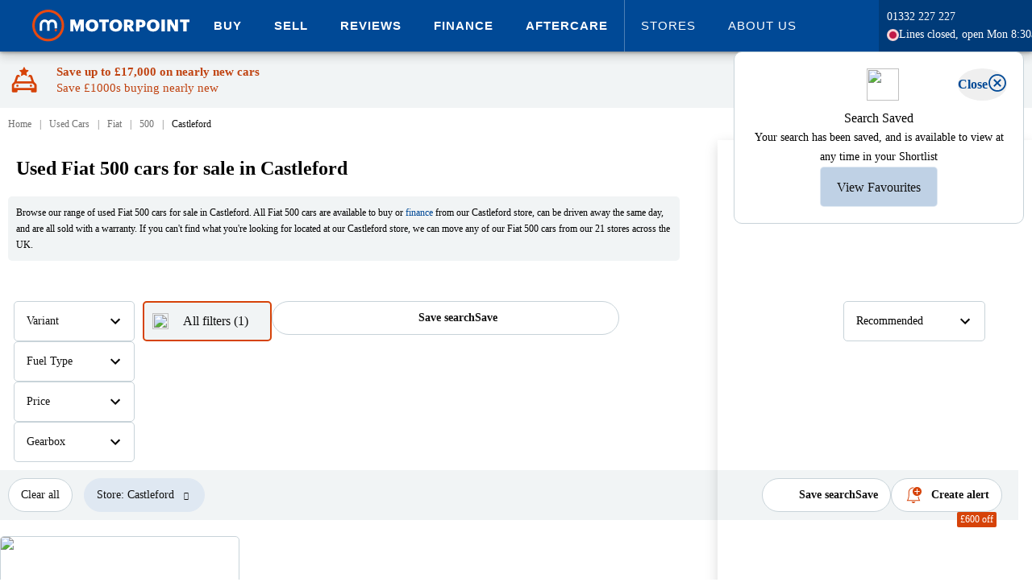

--- FILE ---
content_type: text/html; charset=utf-8
request_url: https://www.motorpoint.co.uk/used-cars/fiat/500/castleford
body_size: 97798
content:

<!DOCTYPE html>
<html xmlns="http://www.w3.org/1999/xhtml" lang="en-gb">
<head>
    <meta property="og:title" content="Used Fiat 500 cars for sale in Castleford | Motorpoint" />
    <meta property="og:type" content="website" />
    <meta property="og:locale" content="en-GB" />
    <meta property="og:site_name" content="Motorpoint" />
    <meta property="og:description" content="Find a used Fiat 500 car for sale in Castleford at Motorpoint. All Fiat 500 cars available on finance, and sold with a warranty at unbeatable prices."/>

        <meta name="viewport" content="width=device-width, initial-scale=1, shrink-to-fit=no, user-scalable=0">
    
    <title>Used Fiat 500 cars for sale in Castleford | Motorpoint</title>

    <script type="text/javascript" src="/ruxitagentjs_ICA7NVfqrux_10327251022105625.js" data-dtconfig="rid=RID_-749660854|rpid=-1908115998|domain=motorpoint.co.uk|reportUrl=/rb_bf18554cxa|app=c24c0c3d850fa7b0|ssc=1|coo=1|owasp=1|featureHash=ICA7NVfqrux|rdnt=1|uxrgce=1|cuc=ir69zjpk|mel=100000|dpvc=1|lastModification=1766150321541|tp=500,50,0|srbbv=2|agentUri=/ruxitagentjs_ICA7NVfqrux_10327251022105625.js"></script><link rel="preconnect" href="https://log.cookieyes.com/" />
<link rel="dns-prefetch" href="https://log.cookieyes.com/" />
<link rel="preconnect" href="https://cdn-cookieyes.com/" crossorigin />
<link rel="dns-prefetch" href="https://cdn-cookieyes.com" />
<link rel="preconnect" href="https://directory.cookieyes.com/" crossorigin />
<link rel="dns-prefetch" href="https://directory.cookieyes.com/" />
<link rel="preconnect" href="https://images.motorpoint.co.uk/" />
<link rel="dns-prefetch" href="https://images.motorpoint.co.uk/" />
<link rel="preconnect" href="https://assets.motorpoint.co.uk/" />
<link rel="dns-prefetch" href="https://assets.motorpoint.co.uk/" />
<link rel="preconnect" href="https://resources.motorpoint.co.uk/" crossorigin />
<link rel="dns-prefetch" href="https://resources.motorpoint.co.uk/" />
<link rel="preconnect" href="https://observer.motorpoint.co.uk/" />
<link rel="dns-prefetch" href="https://observer.motorpoint.co.uk/" />
<link rel="preconnect" href="https://ajax.googleapis.com/" />
<link rel="dns-prefetch" href="https://ajax.googleapis.com/" />
<link rel="preconnect" href="https://assets-eu-01.kc-usercontent.com/" />
<link rel="dns-prefetch" href="https://assets-eu-01.kc-usercontent.com/" />
<link rel="preconnect" href="https://www.googletagmanager.com/" />
<link rel="dns-prefetch" href="https://www.googletagmanager.com/" />
<link rel="preconnect" href="https://www.googleoptimize.com/" />
<link rel="dns-prefetch" href="https://www.googleoptimize.com/" />
<link rel="preconnect" href="https://connect.facebook.net/" />
<link rel="dns-prefetch" href="https://connect.facebook.net/" />
<link rel="preconnect" href="https://t.contentsquare.net/" />
<link rel="dns-prefetch" href="https://t.contentsquare.net/" />
<link rel="preconnect" href="https://www.googleadservices.com/" />
<link rel="dns-prefetch" href="https://www.googleadservices.com/" />
<link rel="preconnect" href="https://script.infinity-tracking.com/" />
<link rel="dns-prefetch" href="https://script.infinity-tracking.com/" />
<link rel="preconnect" href="https://ict.infinity-tracking.net/" />
<link rel="dns-prefetch" href="https://ict.infinity-tracking.net/" />
<link rel="preconnect" href="https://region1.analytics.google.com/" />
<link rel="dns-prefetch" href="https://region1.analytics.google.com/" />
<link rel="preconnect" href="https://api.aws.motorpoint.co.uk/" />
<link rel="dns-prefetch" href="https://api.aws.motorpoint.co.uk/" />
<link rel="preconnect" href="https://cdn.imagin.studio/">
<link rel="dns-prefetch" href="https://cdn.imagin.studio/">
<link rel="preconnect" href="https://www.gstatic.com/">
<link rel="dns-prefetch" href="https://www.gstatic.com/">
<link rel="preconnect" href="https://www.google.com/">
<link rel="dns-prefetch" href="https://www.google.com/">
<link rel="preconnect" href="https://try.abtasty.com/"/>
<link rel="dns-prefetch" href="https://try.abtasty.com/"/>

    <!--Cross Origin Resources - Preload-->
    <link rel="preload" href="https://resources.motorpoint.co.uk/fonts/graphik/Graphik-Regular-Web.woff2" as="font" crossorigin>
    <link rel="preload" href="https://resources.motorpoint.co.uk/fonts/graphik/Graphik-Bold-Web.woff2" as="font" crossorigin>
    <link rel="preload" href="https://resources.motorpoint.co.uk/fonts/graphik/Graphik-Regular.woff2" as="font" crossorigin>
    <link rel="preload" href="https://resources.motorpoint.co.uk/fonts/graphik/Graphik-Medium.woff2" as="font" crossorigin>
    <link rel="preload" href="https://resources.motorpoint.co.uk/fonts/graphik/Graphik-Semibold.woff2" as="font" crossorigin>
    <link rel="preload" href="https://resources.motorpoint.co.uk/fonts/graphik/Graphik-Bold.woff2" as="font" crossorigin>
    <link rel="preload" href="https://resources.motorpoint.co.uk/fonts/graphik/Graphik-Black.woff2" as="font" crossorigin>
    <link rel="preload" href="https://resources.motorpoint.co.uk/fonts/icomoon/20230818/icomoon.woff2" as="font" crossorigin>
    <link rel="preload" href="https://directory.cookieyes.com/api/v1/ip" as="fetch" crossorigin />
    <link rel="preload" href="https://cdn-cookieyes.com/client_data/038b1153c65c24e262591a73/banner.js" as="script" />
    <link rel="preload" href="https://cdn-cookieyes.com/assets/images/close.svg" as="image" />


    <script async type="text/javascript">
        if (typeof Object.assign != 'function') {
            Object.assign = function (target) {
                'use strict';
                if (target == null) {
                    throw new TypeError('Cannot convert undefined or null to object');
                }

                target = Object(target);
                for (var index = 1; index < arguments.length; index++) {
                    var source = arguments[index];
                    if (source != null) {
                        for (var key in source) {
                            if (Object.prototype.hasOwnProperty.call(source, key)) {
                                target[key] = source[key];
                            }
                        }
                    }
                }
                return target;
            };
        }
    </script>
    <script defer type="text/javascript" src="https://resources.motorpoint.co.uk/script/lozad/1.16.0/lozad.min.js"></script>
    <script src="https://ajax.googleapis.com/ajax/libs/jquery/3.5.1/jquery.min.js" integrity="sha256-9/aliU8dGd2tb6OSsuzixeV4y/faTqgFtohetphbbj0=" crossorigin="anonymous"></script>
    <script>
        window.jQuery || document.write('<script src="/scripts/jquery-3.5.1.min.js"><\/script>')
    </script>


    



    <style type="text/css">
        img {
            color: transparent;
        }

        @font-face {
            font-family: 'Graphik Bold Web';
            src: url('https://resources.motorpoint.co.uk/fonts/graphik/Graphik-Bold-Web.woff2') format('woff2'), url('https://resources.motorpoint.co.uk/fonts/graphik/Graphik-Bold-Web.woff') format('woff');
            font-weight: 700;
            font-style: normal;
            font-stretch: normal;
            font-display: swap;
        }

        .Graphik Bold Web {
            font-family: 'Graphik Bold Web';
            font-weight: 700;
            font-style: normal;
            font-stretch: normal;
        }


        @font-face {
            font-family: 'Graphik Web';
            src: url('https://resources.motorpoint.co.uk/fonts/graphik/Graphik-Regular-Web.woff2') format('woff2'), url('https://resources.motorpoint.co.uk/fonts/graphik/Graphik-Regular-Web.woff') format('woff');
            font-weight: 400;
            font-style: normal;
            font-stretch: normal;
            font-display: swap;
        }

        .Graphik Web {
            font-family: 'Graphik Web';
            font-weight: 400;
            font-style: normal;
            font-stretch: normal;
        }

        /* This is for over-riding the z-index set on feedback element provided by hotjar */
        ._hj-widget-container {
            z-index: 11 !important;
        }
    </style>
    <link href="/Styles/carousel/owl.carousel.min.css" rel="stylesheet" />
    <link rel="icon" sizes="any" href="https://images.motorpoint.co.uk/logos/motorpoint/appicons/2023/favicon.ico">
<link rel="icon" type="image/svg+xml" href="https://images.motorpoint.co.uk/logos/motorpoint/appicons/2023/icon.svg">
<link rel="apple-touch-icon" sizes="180x180" href="https://images.motorpoint.co.uk/logos/motorpoint/appicons/2023/apple-touch-icon.png">
<link rel="icon" type="image/png" sizes="32x32" href="https://images.motorpoint.co.uk/logos/motorpoint/appicons/2023/favicon-32x32.png">
<link rel="icon" type="image/png" sizes="16x16" href="https://images.motorpoint.co.uk/logos/motorpoint/appicons/2023/favicon-16x16.png">
<link rel="manifest" href="https://images.motorpoint.co.uk/logos/motorpoint/appicons/2023/site.webmanifest">
<link rel="mask-icon" href="https://images.motorpoint.co.uk/logos/motorpoint/appicons/2023/safari-pinned-tab.svg" color="#004996">
<meta name="msapplication-TileColor" content="#004996">
<meta name="msapplication-config" content="https://images.motorpoint.co.uk/logos/motorpoint/appicons/2023/browserconfig.xml">
<meta name="theme-color" content="#004996">

    <meta name="description" content="Find a used Fiat 500 car for sale in Castleford at Motorpoint. All Fiat 500 cars available on finance, and sold with a warranty at unbeatable prices." />
    <meta content="telephone=no" name="format-detection">

    <!-- Custom Consent Mode Script -->
    <script>
    window.dataLayer = window.dataLayer || [];

    function gtag() {
        dataLayer.push(arguments);
    }

    gtag("consent", "default", {
        ad_storage: "denied",
        ad_user_data: "denied",
        ad_personalization: "denied",
        analytics_storage: "denied",
        functionality_storage: "denied",
        personalization_storage: "denied",
        security_storage: "granted",
        wait_for_update: 2000,
    });

    gtag("set", "ads_data_redaction", true);
</script>

    <!-- Google Tag Manager **Head** -->
        <script>
        window.dataLayer = window.dataLayer || [];
        dataLayer.push({
            'event': 'globalDataLayer'
            
            
        });
    </script>
    <!-- Google Tag Manager -->
    <script>
        (function (w, d, s, l, i) {
            w[l] = w[l] || []; w[l].push({
                'gtm.start':
                    new Date().getTime(), event: 'gtm.js'

            }); var f = d.getElementsByTagName(s)[0],
                j = d.createElement(s), dl = l != 'dataLayer' ? '&l=' + l : ''; j.async = true; j.src =
                    'https://www.googletagmanager.com/gtm.js?id=' + i + dl; f.parentNode.insertBefore(j, f);
        })(window, document, 'script', 'dataLayer', 'GTM-T6CT7KM');</script>
    <!-- End Google Tag Manager -->

    
        <meta name="google-site-verification" content="Ss60wIb7G9vDLlHoo7xkPIDIP7682xy8Lkn6eYG3jDw" />
        <meta name="bitly-verification" content="3ce4bbfda97b" />
    <!-- TrustBox script (see: #39310) -->
    <script type="text/javascript" src="https://widget.trustpilot.com/bootstrap/v5/tp.widget.bootstrap.min.js" async></script>
    <!-- End TrustBox script -->


    <!-- Cookie Consent Manager -->
    <!-- Start cookieyes banner -->
<script id="cookieyes" type="text/javascript" src="https://cdn-cookieyes.com/client_data/038b1153c65c24e262591a73/script.js"></script>
<!-- End cookieyes banner -->

    <script id="abtasty" data-cookieyes="cookieyes-performance" type="text/javascript" src="https://try.abtasty.com/3667be5ad1c9548db908a8b5fb196019.js"></script>
    <link rel="stylesheet" href="https://resources.motorpoint.co.uk/css/bootstrap/4.1.3/bootstrap.min.css" />
    <link href="/Styles/page/promoBanner.min.css?build=65970" rel="stylesheet" />



    
    <link rel="stylesheet" href="/Styles/page/Shared.min.css?build=65970" media="screen" />
    <link rel="stylesheet" href="/Styles/scss/_recentlyViewedVehicle.min.css?build=65970" media="screen" />
    <link rel="stylesheet" href="/Styles/page/VehicleSearchResults.min.css?build=65970" media="screen" />
    <link href="/Components/Alert/Alert.min.css?build=65970" rel="stylesheet" type="text/css" />
    <link rel="stylesheet" href="/Styles/scss/_sideDrawerModal.min.css?build=65970" media="screen" />
    <link rel="stylesheet" href="/Styles/shared/_roundedToggle.min.css?build=65970" media="screen" />
    <link rel="stylesheet" href="/Styles/shared/_shortlistButton.min.css?build=65970" media="screen" />

    <link rel="stylesheet" href="/Styles/shared/comparisons/_compareVehicleButton.min.css?build=65970" media="screen" />
    <link rel="stylesheet" href="/Styles/shared/comparisons/_comparisonsCalloutAndMiniOverlay.min.css?build=65970" media="screen" />

    <link href="/bundles/styles/splide?v=jqquonBEmeGgyIpW-SURrZEK8siRsGHbXbNHPZcJVEA1" rel="stylesheet"/>


    <link href="/bundles/styles/pages?v=I_oWaPPZrX5b01lDa67NIzEPBl4zlsZGEL_ahCC8r8I1" rel="stylesheet"/>


        <link rel="canonical" href="https://www.motorpoint.co.uk/used-cars/fiat/500/castleford" />
        <meta property="og:url" content="https://www.motorpoint.co.uk/used-cars/fiat/500/castleford" />

</head>

<body class="no-js" data-aws-base="https://api.aws.motorpoint.co.uk/" data-user-id="">
    <!-- Google Tag Manager **Body** -->
            <!-- Google Tag Manager (noscript) -->
        <noscript>
            <iframe src="https://www.googletagmanager.com/ns.html?id=GTM-T6CT7KM"
                    height="0" width="0" style="display: none; visibility: hidden"></iframe>
        </noscript>
        <!-- End Google Tag Manager (noscript) -->

    <header id="pageHeader" class="page-header fixed">
        




<div class="masthead-wrapper">
    <div class="masthead-wrapper-width-constrain">
        <header class="main-motorpoint-header Header_wrapper__KxwYn">
            <div class="Header_widthConstrain__55Oym">
                <div class="Header_header__Z8PUO">

                    <a class="main-motorpoint-logo-container" href="/" aria-label="Homepage">
                        <img alt="Motorpoint logo" title="Motorpoint - The Car Supermarket" class="main-motorpoint-logo-container-logo" src="[data-uri]" />
                    </a>
                    <div class="main-motorpoint-top-level-menu-container">
                        


<div id="menubutton" role="button" aria-label="Expand navigation" class="burger-menu" aria-haspopup="true">
    <span class="burger-menu-line burger-menu-line-1"></span>
    <span class="burger-menu-line burger-menu-line-2"></span>
    <span class="burger-menu-line burger-menu-line-3"></span>
    <span class="burger-menu-line burger-menu-line-4"></span>
</div>
<div class="menu-exit-overlay">
    <button class="x-icon">
        <figure class="x-icon-figure">
            <svg viewBox="0 0 32 32">
                <path d="M30.931 25.766c1.421 1.421 1.421 3.744 0 5.165s-3.744 1.421-5.165 0L16 21.165l-9.766 9.766c-1.421 1.421-3.744 1.421-5.165 0s-1.421-3.744 0-5.165L10.835 16 1.069 6.234c-1.421-1.421-1.421-3.744 0-5.165s3.744-1.421 5.165 0L16 10.835l9.766-9.766c1.421-1.421 3.744-1.421 5.165 0s1.421 3.744 0 5.165L21.165 16l9.766 9.766z"></path>
              </svg>
        </figure>
    </button>
</div>
<div class="small-device-navigation small-device-navigation-hide">
    <div class="small-device-navigation-primary-list">
        <div class="small-device-navigation-container">

            <ul role="menu" aria-labelledby="menubutton" class="unstyled MainMenuList">
            <li role="menuitem" data-open="cars_a6b0069_0" class="level1 list-tile MainMenuList-ListItem">
                        <ul role="menu" aria-labelledby="menubutton" class="small-device-navigation-list small-device-navigation-list-sub small-device-navigation-list-sub-hide unstyled MainMenuList">
                            <li role="menuitem" class="MainMenuList-ListItem">
                                <span class="MainMenuList-ListItem-Text" aria-label="Expand Buy">Buy</span>
                            </li>
                        </ul>

            </li>
                <li data-menu-id="cars_a6b0069_0" class="level level-2 main-menu-list-item-container mobile-submenu-item">
                    <div class="mobile-menu-header-container">
                        <div class="mobile-menu-header">
                            <div data-close="cars_a6b0069_0" class="back"><i class="icon icon-arrow-left1"></i></div>
                            <div class="title-wrapper">
                                <div class="small-device-navigation-primary-list header-text">Buy</div>
                                <div class="rohmbus"></div>
                            </div>

                        </div>
                    </div>
                    <ul role="menu" class="unstyled MainMenuList">
                                    <li role="menuitem" data-open="20" class="list-tile MainMenuList-ListItem">
                                        <a role="menuitem" class="MainMenuList-ListItem-Text navigation-item-mobile small-device-navigation-primary-list" aria-label="Expand All Cars">All Cars</a>
                                    </li>
                                    <li data-menu-id="20" class="MainMenuList-ListItem level level-3 main-menu-list-item-container mobile-submenu-item">
                                        <div class="mobile-menu-header-container">
                                            <div class="mobile-menu-header">
                                                <div data-close="20" class="back"><i class="icon icon-arrow-left1"></i></div>
                                                <div class="title-wrapper">
                                                    <div class="header-text">All Cars</div>
                                                    <div class="rohmbus"></div>
                                                </div>
                                            </div>
                                        </div>
            <a class="cta-button mega-menu-new-tab-button mega-menu-new-tab-button-primary" href="/used-cars">Browse all cars</a>
    <a class="navigation-item-mobile mobile-section-header small-device-navigation-list-banner">Popular makes</a>
        <ul class="unstyled MainMenuList">
                <li class="MainMenuList-ListItem list-tile">
                    <a role="menuitem" class="small-device-navigation-primary-list navigation-item-mobile level1 MainMenuList-ListItem-Text MainMenuList-ListItem center-list" href="/used-cars/audi" aria-label="Browse Audi">
                        Audi
                    </a>
                </li>
                <li class="MainMenuList-ListItem list-tile">
                    <a role="menuitem" class="small-device-navigation-primary-list navigation-item-mobile level1 MainMenuList-ListItem-Text MainMenuList-ListItem center-list" href="/used-cars/bmw" aria-label="Browse BMW">
                        BMW
                    </a>
                </li>
                <li class="MainMenuList-ListItem list-tile">
                    <a role="menuitem" class="small-device-navigation-primary-list navigation-item-mobile level1 MainMenuList-ListItem-Text MainMenuList-ListItem center-list" href="/used-cars/ford" aria-label="Browse Ford">
                        Ford
                    </a>
                </li>
                <li class="MainMenuList-ListItem list-tile">
                    <a role="menuitem" class="small-device-navigation-primary-list navigation-item-mobile level1 MainMenuList-ListItem-Text MainMenuList-ListItem center-list" href="/used-cars/hyundai" aria-label="Browse Hyundai">
                        Hyundai
                    </a>
                </li>
                <li class="MainMenuList-ListItem list-tile">
                    <a role="menuitem" class="small-device-navigation-primary-list navigation-item-mobile level1 MainMenuList-ListItem-Text MainMenuList-ListItem center-list" href="/used-cars/mercedes-benz" aria-label="Browse Mercedes">
                        Mercedes
                    </a>
                </li>
                <li class="MainMenuList-ListItem list-tile">
                    <a role="menuitem" class="small-device-navigation-primary-list navigation-item-mobile level1 MainMenuList-ListItem-Text MainMenuList-ListItem center-list" href="/used-cars/nissan" aria-label="Browse Nissan">
                        Nissan
                    </a>
                </li>
                <li class="MainMenuList-ListItem list-tile">
                    <a role="menuitem" class="small-device-navigation-primary-list navigation-item-mobile level1 MainMenuList-ListItem-Text MainMenuList-ListItem center-list" href="/used-cars/peugeot" aria-label="Browse Peugeot">
                        Peugeot
                    </a>
                </li>
                <li class="MainMenuList-ListItem list-tile">
                    <a role="menuitem" class="small-device-navigation-primary-list navigation-item-mobile level1 MainMenuList-ListItem-Text MainMenuList-ListItem center-list" href="/used-cars/vauxhall" aria-label="Browse Vauxhall">
                        Vauxhall
                    </a>
                </li>
                <li class="MainMenuList-ListItem list-tile">
                    <a role="menuitem" class="small-device-navigation-primary-list navigation-item-mobile level1 MainMenuList-ListItem-Text MainMenuList-ListItem center-list" href="/used-cars/volkswagen" aria-label="Browse Volkswagen">
                        Volkswagen
                    </a>
                </li>
        </ul>
            <a class="cta-button mega-menu-new-tab-button mega-menu-new-tab-button-secondary" href="/used-cars/coming-soon">Cars coming soon</a>
    <a class="navigation-item-mobile mobile-section-header small-device-navigation-list-banner">Coming soon</a>
        <ul class="unstyled MainMenuList">
                <li class="MainMenuList-ListItem list-tile">
                    <a role="menuitem" class="small-device-navigation-primary-list navigation-item-mobile level1 MainMenuList-ListItem-Text MainMenuList-ListItem center-list" href="/used-cars/coming-soon?MaxPrice=10000&amp;OnlyComingSoonVehicles=True" aria-label="Browse &#163;10,000 or under">
                        &#163;10,000 or under
                    </a>
                </li>
                <li class="MainMenuList-ListItem list-tile">
                    <a role="menuitem" class="small-device-navigation-primary-list navigation-item-mobile level1 MainMenuList-ListItem-Text MainMenuList-ListItem center-list" href="/used-cars/coming-soon?BodyType=SUV&amp;OnlyComingSoonVehicles=True" aria-label="Browse Coming soon SUVs">
                        Coming soon SUVs
                    </a>
                </li>
                <li class="MainMenuList-ListItem list-tile">
                    <a role="menuitem" class="small-device-navigation-primary-list navigation-item-mobile level1 MainMenuList-ListItem-Text MainMenuList-ListItem center-list" href="/used-cars/coming-soon?BodyType=Hatchback&amp;OnlyComingSoonVehicles=True" aria-label="Browse Coming soon hatchbacks">
                        Coming soon hatchbacks
                    </a>
                </li>
                <li class="MainMenuList-ListItem list-tile">
                    <a role="menuitem" class="small-device-navigation-primary-list navigation-item-mobile level1 MainMenuList-ListItem-Text MainMenuList-ListItem center-list" href="/used-cars/coming-soon?FuelType=Electric&amp;OnlyComingSoonVehicles=True" aria-label="Browse Coming soon electric">
                        Coming soon electric
                    </a>
                </li>
                <li class="MainMenuList-ListItem list-tile">
                    <a role="menuitem" class="small-device-navigation-primary-list navigation-item-mobile level1 MainMenuList-ListItem-Text MainMenuList-ListItem center-list" href="/used-cars/coming-soon?OnlyComingSoonVehicles=True&amp;Transmission=Automatic" aria-label="Browse Coming soon automatics">
                        Coming soon automatics
                    </a>
                </li>
        </ul>
    <a class="navigation-item-mobile mobile-section-header small-device-navigation-list-banner">Body style</a>
        <ul class="unstyled MainMenuList">
                <li class="MainMenuList-ListItem list-tile">
                    <a role="menuitem" class="small-device-navigation-primary-list navigation-item-mobile level1 MainMenuList-ListItem-Text MainMenuList-ListItem center-list" href="/used-cars/small-suv" aria-label="Browse Small SUV">
                        Small SUV
                    </a>
                </li>
                <li class="MainMenuList-ListItem list-tile">
                    <a role="menuitem" class="small-device-navigation-primary-list navigation-item-mobile level1 MainMenuList-ListItem-Text MainMenuList-ListItem center-list" href="/used-cars/medium-suv" aria-label="Browse Medium SUV">
                        Medium SUV
                    </a>
                </li>
                <li class="MainMenuList-ListItem list-tile">
                    <a role="menuitem" class="small-device-navigation-primary-list navigation-item-mobile level1 MainMenuList-ListItem-Text MainMenuList-ListItem center-list" href="/used-cars/large-suv" aria-label="Browse Large SUV">
                        Large SUV
                    </a>
                </li>
                <li class="MainMenuList-ListItem list-tile">
                    <a role="menuitem" class="small-device-navigation-primary-list navigation-item-mobile level1 MainMenuList-ListItem-Text MainMenuList-ListItem center-list" href="/used-cars/suv" aria-label="Browse SUV">
                        SUV
                    </a>
                </li>
                <li class="MainMenuList-ListItem list-tile">
                    <a role="menuitem" class="small-device-navigation-primary-list navigation-item-mobile level1 MainMenuList-ListItem-Text MainMenuList-ListItem center-list" href="/used-cars/hatchback" aria-label="Browse Hatchback">
                        Hatchback
                    </a>
                </li>
                <li class="MainMenuList-ListItem list-tile">
                    <a role="menuitem" class="small-device-navigation-primary-list navigation-item-mobile level1 MainMenuList-ListItem-Text MainMenuList-ListItem center-list" href="/used-cars/estate" aria-label="Browse Estate">
                        Estate
                    </a>
                </li>
                <li class="MainMenuList-ListItem list-tile">
                    <a role="menuitem" class="small-device-navigation-primary-list navigation-item-mobile level1 MainMenuList-ListItem-Text MainMenuList-ListItem center-list" href="/used-cars/coupe" aria-label="Browse Coupe">
                        Coupe
                    </a>
                </li>
                <li class="MainMenuList-ListItem list-tile">
                    <a role="menuitem" class="small-device-navigation-primary-list navigation-item-mobile level1 MainMenuList-ListItem-Text MainMenuList-ListItem center-list" href="/used-cars/saloon" aria-label="Browse Saloon">
                        Saloon
                    </a>
                </li>
                <li class="MainMenuList-ListItem list-tile">
                    <a role="menuitem" class="small-device-navigation-primary-list navigation-item-mobile level1 MainMenuList-ListItem-Text MainMenuList-ListItem center-list" href="/used-cars/convertible" aria-label="Browse Convertible">
                        Convertible
                    </a>
                </li>
                <li class="MainMenuList-ListItem list-tile">
                    <a role="menuitem" class="small-device-navigation-primary-list navigation-item-mobile level1 MainMenuList-ListItem-Text MainMenuList-ListItem center-list" href="/used-cars/4x4" aria-label="Browse 4x4">
                        4x4
                    </a>
                </li>
                <li class="MainMenuList-ListItem list-tile">
                    <a role="menuitem" class="small-device-navigation-primary-list navigation-item-mobile level1 MainMenuList-ListItem-Text MainMenuList-ListItem center-list" href="/used-cars/people-carrier" aria-label="Browse People carrier">
                        People carrier
                    </a>
                </li>
        </ul>
    <a class="navigation-item-mobile mobile-section-header small-device-navigation-list-banner">Popular models</a>
        <ul class="unstyled MainMenuList">
                <li class="MainMenuList-ListItem list-tile">
                    <a role="menuitem" class="small-device-navigation-primary-list navigation-item-mobile level1 MainMenuList-ListItem-Text MainMenuList-ListItem center-list" href="/used-cars/audi/a3" aria-label="Browse Audi A3">
                        Audi A3
                    </a>
                </li>
                <li class="MainMenuList-ListItem list-tile">
                    <a role="menuitem" class="small-device-navigation-primary-list navigation-item-mobile level1 MainMenuList-ListItem-Text MainMenuList-ListItem center-list" href="/used-cars/bmw/1-series" aria-label="Browse BMW 1 Series">
                        BMW 1 Series
                    </a>
                </li>
                <li class="MainMenuList-ListItem list-tile">
                    <a role="menuitem" class="small-device-navigation-primary-list navigation-item-mobile level1 MainMenuList-ListItem-Text MainMenuList-ListItem center-list" href="/used-cars/cupra/formentor" aria-label="Browse Cupra Formentor">
                        Cupra Formentor
                    </a>
                </li>
                <li class="MainMenuList-ListItem list-tile">
                    <a role="menuitem" class="small-device-navigation-primary-list navigation-item-mobile level1 MainMenuList-ListItem-Text MainMenuList-ListItem center-list" href="/used-cars/ford/fiesta" aria-label="Browse Ford Fiesta">
                        Ford Fiesta
                    </a>
                </li>
                <li class="MainMenuList-ListItem list-tile">
                    <a role="menuitem" class="small-device-navigation-primary-list navigation-item-mobile level1 MainMenuList-ListItem-Text MainMenuList-ListItem center-list" href="/used-cars/mg-motor-uk/hs" aria-label="Browse MG HS">
                        MG HS
                    </a>
                </li>
                <li class="MainMenuList-ListItem list-tile">
                    <a role="menuitem" class="small-device-navigation-primary-list navigation-item-mobile level1 MainMenuList-ListItem-Text MainMenuList-ListItem center-list" href="/used-cars/vauxhall/grandland" aria-label="Browse Vauxhall Grandland">
                        Vauxhall Grandland
                    </a>
                </li>
                <li class="MainMenuList-ListItem list-tile">
                    <a role="menuitem" class="small-device-navigation-primary-list navigation-item-mobile level1 MainMenuList-ListItem-Text MainMenuList-ListItem center-list" href="/used-cars/volkswagen/golf" aria-label="Browse Volkswagen Golf">
                        Volkswagen Golf
                    </a>
                </li>
                <li class="MainMenuList-ListItem list-tile">
                    <a role="menuitem" class="small-device-navigation-primary-list navigation-item-mobile level1 MainMenuList-ListItem-Text MainMenuList-ListItem center-list" href="/used-cars?Age=75" aria-label="Browse Just landed - 75 plates">
                        Just landed - 75 plates
                    </a>
                </li>
                <li class="MainMenuList-ListItem list-tile">
                    <a role="menuitem" class="small-device-navigation-primary-list navigation-item-mobile level1 MainMenuList-ListItem-Text MainMenuList-ListItem center-list" href="/used-cars?Age=75&amp;MileageTo=5000&amp;SortBy=MileageAsc" aria-label="Browse Under 10 miles">
                        Under 10 miles
                    </a>
                </li>
        </ul>
    <a class="navigation-item-mobile mobile-section-header small-device-navigation-list-banner">Lifestyle</a>
        <ul class="unstyled MainMenuList">
                <li class="MainMenuList-ListItem list-tile">
                    <a role="menuitem" class="small-device-navigation-primary-list navigation-item-mobile level1 MainMenuList-ListItem-Text MainMenuList-ListItem center-list" href="/used-cars/automatic" aria-label="Browse Automatic">
                        Automatic
                    </a>
                </li>
                <li class="MainMenuList-ListItem list-tile">
                    <a role="menuitem" class="small-device-navigation-primary-list navigation-item-mobile level1 MainMenuList-ListItem-Text MainMenuList-ListItem center-list" href="/used-cars/manual" aria-label="Browse Manual">
                        Manual
                    </a>
                </li>
                <li class="MainMenuList-ListItem list-tile">
                    <a role="menuitem" class="small-device-navigation-primary-list navigation-item-mobile level1 MainMenuList-ListItem-Text MainMenuList-ListItem center-list" href="/used-cars/4x4" aria-label="Browse Four-wheel drive">
                        Four-wheel drive
                    </a>
                </li>
                <li class="MainMenuList-ListItem list-tile">
                    <a role="menuitem" class="small-device-navigation-primary-list navigation-item-mobile level1 MainMenuList-ListItem-Text MainMenuList-ListItem center-list" href="/used-cars/7-seater" aria-label="Browse 7-seaters">
                        7-seaters
                    </a>
                </li>
        </ul>
    <a class="navigation-item-mobile mobile-section-header small-device-navigation-list-banner">By budget</a>
        <ul class="unstyled MainMenuList">
                <li class="MainMenuList-ListItem list-tile">
                    <a role="menuitem" class="small-device-navigation-primary-list navigation-item-mobile level1 MainMenuList-ListItem-Text MainMenuList-ListItem center-list" href="/used-cars?MinDiscount=800" aria-label="Browse Price drops - save over &#163;500">
                        Price drops - save over &#163;500
                    </a>
                </li>
                <li class="MainMenuList-ListItem list-tile">
                    <a role="menuitem" class="small-device-navigation-primary-list navigation-item-mobile level1 MainMenuList-ListItem-Text MainMenuList-ListItem center-list" href="/used-cars/under-10000" aria-label="Browse Under &#163;10,000">
                        Under &#163;10,000
                    </a>
                </li>
                <li class="MainMenuList-ListItem list-tile">
                    <a role="menuitem" class="small-device-navigation-primary-list navigation-item-mobile level1 MainMenuList-ListItem-Text MainMenuList-ListItem center-list" href="/used-cars?MinPrice=10000&amp;MaxPrice=20000" aria-label="Browse &#163;10,000-&#163;20,000">
                        &#163;10,000-&#163;20,000
                    </a>
                </li>
                <li class="MainMenuList-ListItem list-tile">
                    <a role="menuitem" class="small-device-navigation-primary-list navigation-item-mobile level1 MainMenuList-ListItem-Text MainMenuList-ListItem center-list" href="/used-cars?MinPrice=20000&amp;MaxPrice=25000" aria-label="Browse &#163;20,000-&#163;25,000">
                        &#163;20,000-&#163;25,000
                    </a>
                </li>
                <li class="MainMenuList-ListItem list-tile">
                    <a role="menuitem" class="small-device-navigation-primary-list navigation-item-mobile level1 MainMenuList-ListItem-Text MainMenuList-ListItem center-list" href="/used-cars?MinPrice=30000" aria-label="Browse Over &#163;30,000">
                        Over &#163;30,000
                    </a>
                </li>
                <li class="MainMenuList-ListItem list-tile">
                    <a role="menuitem" class="small-device-navigation-primary-list navigation-item-mobile level1 MainMenuList-ListItem-Text MainMenuList-ListItem center-list" href="/car-finance" aria-label="Browse Finance">
                        Finance
                    </a>
                </li>
                <li class="MainMenuList-ListItem list-tile">
                    <a role="menuitem" class="small-device-navigation-primary-list navigation-item-mobile level1 MainMenuList-ListItem-Text MainMenuList-ListItem center-list" href="/used-cars?MaxMonthlyPayment=200" aria-label="Browse Under &#163;200/month">
                        Under &#163;200/month
                    </a>
                </li>
                <li class="MainMenuList-ListItem list-tile">
                    <a role="menuitem" class="small-device-navigation-primary-list navigation-item-mobile level1 MainMenuList-ListItem-Text MainMenuList-ListItem center-list" href="/used-cars?MinMonthlyPayment=200&amp;MaxMonthlyPayment=300" aria-label="Browse &#163;200-&#163;300/month">
                        &#163;200-&#163;300/month
                    </a>
                </li>
                <li class="MainMenuList-ListItem list-tile">
                    <a role="menuitem" class="small-device-navigation-primary-list navigation-item-mobile level1 MainMenuList-ListItem-Text MainMenuList-ListItem center-list" href="/used-cars?MinMonthlyPayment=300&amp;MaxMonthlyPayment=400" aria-label="Browse &#163;300-&#163;400/month">
                        &#163;300-&#163;400/month
                    </a>
                </li>
                <li class="MainMenuList-ListItem list-tile">
                    <a role="menuitem" class="small-device-navigation-primary-list navigation-item-mobile level1 MainMenuList-ListItem-Text MainMenuList-ListItem center-list" href="/used-cars?MinMonthlyPayment=400" aria-label="Browse Over &#163;400/month">
                        Over &#163;400/month
                    </a>
                </li>
        </ul>
                                    </li>
                                    <li role="menuitem" data-open="21" class="list-tile MainMenuList-ListItem">
                                        <a role="menuitem" class="MainMenuList-ListItem-Text navigation-item-mobile small-device-navigation-primary-list" aria-label="Expand  By Make"> By Make</a>
                                    </li>
                                    <li data-menu-id="21" class="MainMenuList-ListItem level level-3 main-menu-list-item-container mobile-submenu-item">
                                        <div class="mobile-menu-header-container">
                                            <div class="mobile-menu-header">
                                                <div data-close="21" class="back"><i class="icon icon-arrow-left1"></i></div>
                                                <div class="title-wrapper">
                                                    <div class="header-text"> By Make</div>
                                                    <div class="rohmbus"></div>
                                                </div>
                                            </div>
                                        </div>
    <a class="navigation-item-mobile mobile-section-header small-device-navigation-list-banner">Popular makes</a>
        <ul class="unstyled MainMenuList">
                <li class="MainMenuList-ListItem list-tile">
                    <a role="menuitem" class="small-device-navigation-primary-list navigation-item-mobile level1 MainMenuList-ListItem-Text MainMenuList-ListItem center-list" href="/used-cars/audi" aria-label="Browse Audi">
                        Audi
                    </a>
                </li>
                <li class="MainMenuList-ListItem list-tile">
                    <a role="menuitem" class="small-device-navigation-primary-list navigation-item-mobile level1 MainMenuList-ListItem-Text MainMenuList-ListItem center-list" href="/used-cars/bmw" aria-label="Browse BMW">
                        BMW
                    </a>
                </li>
                <li class="MainMenuList-ListItem list-tile">
                    <a role="menuitem" class="small-device-navigation-primary-list navigation-item-mobile level1 MainMenuList-ListItem-Text MainMenuList-ListItem center-list" href="/used-cars/ford" aria-label="Browse Ford">
                        Ford
                    </a>
                </li>
                <li class="MainMenuList-ListItem list-tile">
                    <a role="menuitem" class="small-device-navigation-primary-list navigation-item-mobile level1 MainMenuList-ListItem-Text MainMenuList-ListItem center-list" href="/used-cars/hyundai" aria-label="Browse Hyundai">
                        Hyundai
                    </a>
                </li>
                <li class="MainMenuList-ListItem list-tile">
                    <a role="menuitem" class="small-device-navigation-primary-list navigation-item-mobile level1 MainMenuList-ListItem-Text MainMenuList-ListItem center-list" href="/used-cars/mercedes-benz" aria-label="Browse Mercedes">
                        Mercedes
                    </a>
                </li>
                <li class="MainMenuList-ListItem list-tile">
                    <a role="menuitem" class="small-device-navigation-primary-list navigation-item-mobile level1 MainMenuList-ListItem-Text MainMenuList-ListItem center-list" href="/used-cars/nissan" aria-label="Browse Nissan">
                        Nissan
                    </a>
                </li>
                <li class="MainMenuList-ListItem list-tile">
                    <a role="menuitem" class="small-device-navigation-primary-list navigation-item-mobile level1 MainMenuList-ListItem-Text MainMenuList-ListItem center-list" href="/used-cars/peugeot" aria-label="Browse Peugeot">
                        Peugeot
                    </a>
                </li>
                <li class="MainMenuList-ListItem list-tile">
                    <a role="menuitem" class="small-device-navigation-primary-list navigation-item-mobile level1 MainMenuList-ListItem-Text MainMenuList-ListItem center-list" href="/used-cars/vauxhall" aria-label="Browse Vauxhall">
                        Vauxhall
                    </a>
                </li>
                <li class="MainMenuList-ListItem list-tile">
                    <a role="menuitem" class="small-device-navigation-primary-list navigation-item-mobile level1 MainMenuList-ListItem-Text MainMenuList-ListItem center-list" href="/used-cars/volkswagen" aria-label="Browse Volkswagen">
                        Volkswagen
                    </a>
                </li>
        </ul>
    <a class="navigation-item-mobile mobile-section-header small-device-navigation-list-banner"></a>
        <ul class="unstyled MainMenuList">
                <li class="MainMenuList-ListItem list-tile">
                    <a role="menuitem" class="small-device-navigation-primary-list navigation-item-mobile level1 MainMenuList-ListItem-Text MainMenuList-ListItem center-list" href="/used-cars/abarth" aria-label="Browse Abarth">
                        Abarth
                    </a>
                </li>
                <li class="MainMenuList-ListItem list-tile">
                    <a role="menuitem" class="small-device-navigation-primary-list navigation-item-mobile level1 MainMenuList-ListItem-Text MainMenuList-ListItem center-list" href="/used-cars/alfa-romeo" aria-label="Browse Alfa Romeo">
                        Alfa Romeo
                    </a>
                </li>
                <li class="MainMenuList-ListItem list-tile">
                    <a role="menuitem" class="small-device-navigation-primary-list navigation-item-mobile level1 MainMenuList-ListItem-Text MainMenuList-ListItem center-list" href="/used-cars/audi" aria-label="Browse Audi">
                        Audi
                    </a>
                </li>
                <li class="MainMenuList-ListItem list-tile">
                    <a role="menuitem" class="small-device-navigation-primary-list navigation-item-mobile level1 MainMenuList-ListItem-Text MainMenuList-ListItem center-list" href="/used-cars/bmw" aria-label="Browse BMW">
                        BMW
                    </a>
                </li>
                <li class="MainMenuList-ListItem list-tile">
                    <a role="menuitem" class="small-device-navigation-primary-list navigation-item-mobile level1 MainMenuList-ListItem-Text MainMenuList-ListItem center-list" href="/used-cars/byd" aria-label="Browse BYD">
                        BYD
                    </a>
                </li>
                <li class="MainMenuList-ListItem list-tile">
                    <a role="menuitem" class="small-device-navigation-primary-list navigation-item-mobile level1 MainMenuList-ListItem-Text MainMenuList-ListItem center-list" href="/used-cars/citroen" aria-label="Browse Citroen">
                        Citroen
                    </a>
                </li>
                <li class="MainMenuList-ListItem list-tile">
                    <a role="menuitem" class="small-device-navigation-primary-list navigation-item-mobile level1 MainMenuList-ListItem-Text MainMenuList-ListItem center-list" href="/used-cars/cupra" aria-label="Browse Cupra">
                        Cupra
                    </a>
                </li>
                <li class="MainMenuList-ListItem list-tile">
                    <a role="menuitem" class="small-device-navigation-primary-list navigation-item-mobile level1 MainMenuList-ListItem-Text MainMenuList-ListItem center-list" href="/used-cars/dacia" aria-label="Browse Dacia">
                        Dacia
                    </a>
                </li>
                <li class="MainMenuList-ListItem list-tile">
                    <a role="menuitem" class="small-device-navigation-primary-list navigation-item-mobile level1 MainMenuList-ListItem-Text MainMenuList-ListItem center-list" href="/used-cars/ds" aria-label="Browse DS">
                        DS
                    </a>
                </li>
        </ul>
    <a class="navigation-item-mobile mobile-section-header small-device-navigation-list-banner"></a>
        <ul class="unstyled MainMenuList">
                <li class="MainMenuList-ListItem list-tile">
                    <a role="menuitem" class="small-device-navigation-primary-list navigation-item-mobile level1 MainMenuList-ListItem-Text MainMenuList-ListItem center-list" href="/used-cars/fiat" aria-label="Browse Fiat">
                        Fiat
                    </a>
                </li>
                <li class="MainMenuList-ListItem list-tile">
                    <a role="menuitem" class="small-device-navigation-primary-list navigation-item-mobile level1 MainMenuList-ListItem-Text MainMenuList-ListItem center-list" href="/used-cars/ford" aria-label="Browse Ford">
                        Ford
                    </a>
                </li>
                <li class="MainMenuList-ListItem list-tile">
                    <a role="menuitem" class="small-device-navigation-primary-list navigation-item-mobile level1 MainMenuList-ListItem-Text MainMenuList-ListItem center-list" href="/used-cars/genesis" aria-label="Browse Genesis">
                        Genesis
                    </a>
                </li>
                <li class="MainMenuList-ListItem list-tile">
                    <a role="menuitem" class="small-device-navigation-primary-list navigation-item-mobile level1 MainMenuList-ListItem-Text MainMenuList-ListItem center-list" href="/used-cars/gwm-ora" aria-label="Browse GWM Ora">
                        GWM Ora
                    </a>
                </li>
                <li class="MainMenuList-ListItem list-tile">
                    <a role="menuitem" class="small-device-navigation-primary-list navigation-item-mobile level1 MainMenuList-ListItem-Text MainMenuList-ListItem center-list" href="/used-cars/honda" aria-label="Browse Honda">
                        Honda
                    </a>
                </li>
                <li class="MainMenuList-ListItem list-tile">
                    <a role="menuitem" class="small-device-navigation-primary-list navigation-item-mobile level1 MainMenuList-ListItem-Text MainMenuList-ListItem center-list" href="/used-cars/hyundai" aria-label="Browse Hyundai">
                        Hyundai
                    </a>
                </li>
                <li class="MainMenuList-ListItem list-tile">
                    <a role="menuitem" class="small-device-navigation-primary-list navigation-item-mobile level1 MainMenuList-ListItem-Text MainMenuList-ListItem center-list" href="/used-cars/jaecoo" aria-label="Browse Jaecoo">
                        Jaecoo
                    </a>
                </li>
                <li class="MainMenuList-ListItem list-tile">
                    <a role="menuitem" class="small-device-navigation-primary-list navigation-item-mobile level1 MainMenuList-ListItem-Text MainMenuList-ListItem center-list" href="/used-cars/jaguar" aria-label="Browse Jaguar">
                        Jaguar
                    </a>
                </li>
                <li class="MainMenuList-ListItem list-tile">
                    <a role="menuitem" class="small-device-navigation-primary-list navigation-item-mobile level1 MainMenuList-ListItem-Text MainMenuList-ListItem center-list" href="/used-cars/jeep" aria-label="Browse Jeep">
                        Jeep
                    </a>
                </li>
        </ul>
    <a class="navigation-item-mobile mobile-section-header small-device-navigation-list-banner"></a>
        <ul class="unstyled MainMenuList">
                <li class="MainMenuList-ListItem list-tile">
                    <a role="menuitem" class="small-device-navigation-primary-list navigation-item-mobile level1 MainMenuList-ListItem-Text MainMenuList-ListItem center-list" href="/used-cars/kia" aria-label="Browse Kia">
                        Kia
                    </a>
                </li>
                <li class="MainMenuList-ListItem list-tile">
                    <a role="menuitem" class="small-device-navigation-primary-list navigation-item-mobile level1 MainMenuList-ListItem-Text MainMenuList-ListItem center-list" href="/used-cars/kgm" aria-label="Browse KGM">
                        KGM
                    </a>
                </li>
                <li class="MainMenuList-ListItem list-tile">
                    <a role="menuitem" class="small-device-navigation-primary-list navigation-item-mobile level1 MainMenuList-ListItem-Text MainMenuList-ListItem center-list" href="/used-cars/land-rover" aria-label="Browse Land Rover">
                        Land Rover
                    </a>
                </li>
                <li class="MainMenuList-ListItem list-tile">
                    <a role="menuitem" class="small-device-navigation-primary-list navigation-item-mobile level1 MainMenuList-ListItem-Text MainMenuList-ListItem center-list" href="/used-cars/lexus" aria-label="Browse Lexus">
                        Lexus
                    </a>
                </li>
                <li class="MainMenuList-ListItem list-tile">
                    <a role="menuitem" class="small-device-navigation-primary-list navigation-item-mobile level1 MainMenuList-ListItem-Text MainMenuList-ListItem center-list" href="/used-cars/mazda" aria-label="Browse Mazda">
                        Mazda
                    </a>
                </li>
                <li class="MainMenuList-ListItem list-tile">
                    <a role="menuitem" class="small-device-navigation-primary-list navigation-item-mobile level1 MainMenuList-ListItem-Text MainMenuList-ListItem center-list" href="/used-cars/mercedes-benz" aria-label="Browse Mercedes">
                        Mercedes
                    </a>
                </li>
                <li class="MainMenuList-ListItem list-tile">
                    <a role="menuitem" class="small-device-navigation-primary-list navigation-item-mobile level1 MainMenuList-ListItem-Text MainMenuList-ListItem center-list" href="/used-cars/mg-motor-uk" aria-label="Browse MG">
                        MG
                    </a>
                </li>
                <li class="MainMenuList-ListItem list-tile">
                    <a role="menuitem" class="small-device-navigation-primary-list navigation-item-mobile level1 MainMenuList-ListItem-Text MainMenuList-ListItem center-list" href="/used-cars/mini" aria-label="Browse Mini">
                        Mini
                    </a>
                </li>
        </ul>
    <a class="navigation-item-mobile mobile-section-header small-device-navigation-list-banner"></a>
        <ul class="unstyled MainMenuList">
                <li class="MainMenuList-ListItem list-tile">
                    <a role="menuitem" class="small-device-navigation-primary-list navigation-item-mobile level1 MainMenuList-ListItem-Text MainMenuList-ListItem center-list" href="/used-cars/nissan" aria-label="Browse Nissan">
                        Nissan
                    </a>
                </li>
                <li class="MainMenuList-ListItem list-tile">
                    <a role="menuitem" class="small-device-navigation-primary-list navigation-item-mobile level1 MainMenuList-ListItem-Text MainMenuList-ListItem center-list" href="/used-cars/omoda" aria-label="Browse Omoda">
                        Omoda
                    </a>
                </li>
                <li class="MainMenuList-ListItem list-tile">
                    <a role="menuitem" class="small-device-navigation-primary-list navigation-item-mobile level1 MainMenuList-ListItem-Text MainMenuList-ListItem center-list" href="/used-cars/peugeot" aria-label="Browse Peugeot">
                        Peugeot
                    </a>
                </li>
                <li class="MainMenuList-ListItem list-tile">
                    <a role="menuitem" class="small-device-navigation-primary-list navigation-item-mobile level1 MainMenuList-ListItem-Text MainMenuList-ListItem center-list" href="/used-cars/polestar" aria-label="Browse Polestar">
                        Polestar
                    </a>
                </li>
                <li class="MainMenuList-ListItem list-tile">
                    <a role="menuitem" class="small-device-navigation-primary-list navigation-item-mobile level1 MainMenuList-ListItem-Text MainMenuList-ListItem center-list" href="/used-cars/renault" aria-label="Browse Renault">
                        Renault
                    </a>
                </li>
                <li class="MainMenuList-ListItem list-tile">
                    <a role="menuitem" class="small-device-navigation-primary-list navigation-item-mobile level1 MainMenuList-ListItem-Text MainMenuList-ListItem center-list" href="/used-cars/seat" aria-label="Browse SEAT">
                        SEAT
                    </a>
                </li>
                <li class="MainMenuList-ListItem list-tile">
                    <a role="menuitem" class="small-device-navigation-primary-list navigation-item-mobile level1 MainMenuList-ListItem-Text MainMenuList-ListItem center-list" href="/used-cars/skoda" aria-label="Browse Skoda">
                        Skoda
                    </a>
                </li>
                <li class="MainMenuList-ListItem list-tile">
                    <a role="menuitem" class="small-device-navigation-primary-list navigation-item-mobile level1 MainMenuList-ListItem-Text MainMenuList-ListItem center-list" href="/used-cars/smart" aria-label="Browse Smart">
                        Smart
                    </a>
                </li>
        </ul>
    <a class="navigation-item-mobile mobile-section-header small-device-navigation-list-banner"></a>
        <ul class="unstyled MainMenuList">
                <li class="MainMenuList-ListItem list-tile">
                    <a role="menuitem" class="small-device-navigation-primary-list navigation-item-mobile level1 MainMenuList-ListItem-Text MainMenuList-ListItem center-list" href="/used-cars/ssangyong" aria-label="Browse Ssangyong">
                        Ssangyong
                    </a>
                </li>
                <li class="MainMenuList-ListItem list-tile">
                    <a role="menuitem" class="small-device-navigation-primary-list navigation-item-mobile level1 MainMenuList-ListItem-Text MainMenuList-ListItem center-list" href="/used-cars/subaru" aria-label="Browse Subaru">
                        Subaru
                    </a>
                </li>
                <li class="MainMenuList-ListItem list-tile">
                    <a role="menuitem" class="small-device-navigation-primary-list navigation-item-mobile level1 MainMenuList-ListItem-Text MainMenuList-ListItem center-list" href="/used-cars/suzuki" aria-label="Browse Suzuki">
                        Suzuki
                    </a>
                </li>
                <li class="MainMenuList-ListItem list-tile">
                    <a role="menuitem" class="small-device-navigation-primary-list navigation-item-mobile level1 MainMenuList-ListItem-Text MainMenuList-ListItem center-list" href="/used-cars/tesla" aria-label="Browse Tesla">
                        Tesla
                    </a>
                </li>
                <li class="MainMenuList-ListItem list-tile">
                    <a role="menuitem" class="small-device-navigation-primary-list navigation-item-mobile level1 MainMenuList-ListItem-Text MainMenuList-ListItem center-list" href="/used-cars/toyota" aria-label="Browse Toyota">
                        Toyota
                    </a>
                </li>
                <li class="MainMenuList-ListItem list-tile">
                    <a role="menuitem" class="small-device-navigation-primary-list navigation-item-mobile level1 MainMenuList-ListItem-Text MainMenuList-ListItem center-list" href="/used-cars/vauxhall" aria-label="Browse Vauxhall">
                        Vauxhall
                    </a>
                </li>
                <li class="MainMenuList-ListItem list-tile">
                    <a role="menuitem" class="small-device-navigation-primary-list navigation-item-mobile level1 MainMenuList-ListItem-Text MainMenuList-ListItem center-list" href="/used-cars/volkswagen" aria-label="Browse Volkswagen">
                        Volkswagen
                    </a>
                </li>
                <li class="MainMenuList-ListItem list-tile">
                    <a role="menuitem" class="small-device-navigation-primary-list navigation-item-mobile level1 MainMenuList-ListItem-Text MainMenuList-ListItem center-list" href="/used-cars/volvo" aria-label="Browse Volvo">
                        Volvo
                    </a>
                </li>
        </ul>
                                    </li>
                                    <li role="menuitem" data-open="22" class="list-tile MainMenuList-ListItem">
                                        <a role="menuitem" class="MainMenuList-ListItem-Text navigation-item-mobile small-device-navigation-primary-list" aria-label="Expand By Model">By Model</a>
                                    </li>
                                    <li data-menu-id="22" class="MainMenuList-ListItem level level-3 main-menu-list-item-container mobile-submenu-item">
                                        <div class="mobile-menu-header-container">
                                            <div class="mobile-menu-header">
                                                <div data-close="22" class="back"><i class="icon icon-arrow-left1"></i></div>
                                                <div class="title-wrapper">
                                                    <div class="header-text">By Model</div>
                                                    <div class="rohmbus"></div>
                                                </div>
                                            </div>
                                        </div>
    <a class="navigation-item-mobile mobile-section-header small-device-navigation-list-banner">Popular models</a>
        <ul class="unstyled MainMenuList">
                <li class="MainMenuList-ListItem list-tile">
                    <a role="menuitem" class="small-device-navigation-primary-list navigation-item-mobile level1 MainMenuList-ListItem-Text MainMenuList-ListItem center-list" href="/used-cars/audi/a3" aria-label="Browse Audi A3">
                        Audi A3
                    </a>
                </li>
                <li class="MainMenuList-ListItem list-tile">
                    <a role="menuitem" class="small-device-navigation-primary-list navigation-item-mobile level1 MainMenuList-ListItem-Text MainMenuList-ListItem center-list" href="/used-cars/bmw/1-series" aria-label="Browse BMW 1 Series">
                        BMW 1 Series
                    </a>
                </li>
                <li class="MainMenuList-ListItem list-tile">
                    <a role="menuitem" class="small-device-navigation-primary-list navigation-item-mobile level1 MainMenuList-ListItem-Text MainMenuList-ListItem center-list" href="/used-cars/cupra/formentor" aria-label="Browse Cupra Formentor">
                        Cupra Formentor
                    </a>
                </li>
                <li class="MainMenuList-ListItem list-tile">
                    <a role="menuitem" class="small-device-navigation-primary-list navigation-item-mobile level1 MainMenuList-ListItem-Text MainMenuList-ListItem center-list" href="/used-cars/ford/fiesta" aria-label="Browse Ford Fiesta">
                        Ford Fiesta
                    </a>
                </li>
                <li class="MainMenuList-ListItem list-tile">
                    <a role="menuitem" class="small-device-navigation-primary-list navigation-item-mobile level1 MainMenuList-ListItem-Text MainMenuList-ListItem center-list" href="/used-cars/mg-motor-uk/hs" aria-label="Browse MG HS">
                        MG HS
                    </a>
                </li>
                <li class="MainMenuList-ListItem list-tile">
                    <a role="menuitem" class="small-device-navigation-primary-list navigation-item-mobile level1 MainMenuList-ListItem-Text MainMenuList-ListItem center-list" href="/used-cars/vauxhall/grandland" aria-label="Browse Vauxhall Grandland">
                        Vauxhall Grandland
                    </a>
                </li>
                <li class="MainMenuList-ListItem list-tile">
                    <a role="menuitem" class="small-device-navigation-primary-list navigation-item-mobile level1 MainMenuList-ListItem-Text MainMenuList-ListItem center-list" href="/used-cars/volkswagen/golf" aria-label="Browse Volkswagen Golf">
                        Volkswagen Golf
                    </a>
                </li>
                <li class="MainMenuList-ListItem list-tile">
                    <a role="menuitem" class="small-device-navigation-primary-list navigation-item-mobile level1 MainMenuList-ListItem-Text MainMenuList-ListItem center-list" href="/used-cars?Age=75" aria-label="Browse Just landed - 75 plates">
                        Just landed - 75 plates
                    </a>
                </li>
                <li class="MainMenuList-ListItem list-tile">
                    <a role="menuitem" class="small-device-navigation-primary-list navigation-item-mobile level1 MainMenuList-ListItem-Text MainMenuList-ListItem center-list" href="/used-cars?Age=75&amp;MileageTo=5000&amp;SortBy=MileageAsc" aria-label="Browse Under 10 miles">
                        Under 10 miles
                    </a>
                </li>
        </ul>

            <a class="mega-menu-card mega-menu-card-mobile" href="/best/safest-cars" aria-label="Safe cars save lives ">
                <img class="lozad mega-menu-card-img" 
                     alt="Safe cars save lives " 
                     data-src="https://assets-eu-01.kc-usercontent.com/fb793c58-315a-0196-d3af-7c9c2613d52c/71a77e4f-08f0-4ee6-9345-38415cbe06d0/skoda_Kodiaq_achieve_five-star_Euro_NCAP_rating.jpg"
                     src="data:image/svg+xml,%3Csvg xmlns='http://www.w3.org/2000/svg' viewBox='0 0 355 266 '%3E%3C/svg%3E"/>
                <div class="mega-menu-card-content">
                    <span class="mega-menu-card-title">Safe cars save lives </span>
                    <span class="mega-menu-card-description">Discover 10 of the safest cars you can buy</span>
                </div>
            </a>
            <a class="mega-menu-card mega-menu-card-mobile" href="/guides/bmw-3-series-vs-bmw-5-series" aria-label="BMW 3 series vs BMW 5 series">
                <img class="lozad mega-menu-card-img" 
                     alt="BMW 3 series vs BMW 5 series" 
                     data-src="https://assets-eu-01.kc-usercontent.com/fb793c58-315a-0196-d3af-7c9c2613d52c/f089495c-bd08-46d2-88ae-0a9c03d7d47a/bmw-3-series-vs-bmw-5-series-f34.jpg"
                     src="data:image/svg+xml,%3Csvg xmlns='http://www.w3.org/2000/svg' viewBox='0 0 355 266 '%3E%3C/svg%3E"/>
                <div class="mega-menu-card-content">
                    <span class="mega-menu-card-title">BMW 3 series vs BMW 5 series</span>
                    <span class="mega-menu-card-description">We have compared the two side-by-side</span>
                </div>
            </a>

            <a class="mega-menu-card mega-menu-card-mobile" href="/car-reviews/nissan/leaf" aria-label="Nissan Leaf review">
                <img class="lozad mega-menu-card-img" 
                     alt="Nissan Leaf review" 
                     data-src="https://assets-eu-01.kc-usercontent.com/fb793c58-315a-0196-d3af-7c9c2613d52c/63586af3-2e79-487f-947a-e732d0f676de/Nissan-Leaf-grey-f34.jpg"
                     src="data:image/svg+xml,%3Csvg xmlns='http://www.w3.org/2000/svg' viewBox='0 0 355 266 '%3E%3C/svg%3E"/>
                <div class="mega-menu-card-content">
                    <span class="mega-menu-card-title">Nissan Leaf review</span>
                    <span class="mega-menu-card-description">The Nissan Leaf is one of the best-value hatchbacks</span>
                </div>
            </a>
            <a class="mega-menu-card mega-menu-card-mobile" href="/car-reviews/volkswagen/passat" aria-label="Volkswagen Passat review">
                <img class="lozad mega-menu-card-img" 
                     alt="Volkswagen Passat review" 
                     data-src="https://assets-eu-01.kc-usercontent.com/fb793c58-315a-0196-d3af-7c9c2613d52c/a4acd775-4a34-4ac5-a203-bbc0c8ab3522/volkswagen-Passat-2014-2023-review-f34.jpg"
                     src="data:image/svg+xml,%3Csvg xmlns='http://www.w3.org/2000/svg' viewBox='0 0 355 266 '%3E%3C/svg%3E"/>
                <div class="mega-menu-card-content">
                    <span class="mega-menu-card-title">Volkswagen Passat review</span>
                    <span class="mega-menu-card-description">Volkswagen Passat has high speed refinement </span>
                </div>
            </a>
                                    </li>
                                    <li role="menuitem" data-open="23" class="list-tile MainMenuList-ListItem">
                                        <a role="menuitem" class="MainMenuList-ListItem-Text navigation-item-mobile small-device-navigation-primary-list" aria-label="Expand By Body Style">By Body Style</a>
                                    </li>
                                    <li data-menu-id="23" class="MainMenuList-ListItem level level-3 main-menu-list-item-container mobile-submenu-item">
                                        <div class="mobile-menu-header-container">
                                            <div class="mobile-menu-header">
                                                <div data-close="23" class="back"><i class="icon icon-arrow-left1"></i></div>
                                                <div class="title-wrapper">
                                                    <div class="header-text">By Body Style</div>
                                                    <div class="rohmbus"></div>
                                                </div>
                                            </div>
                                        </div>
    <a class="navigation-item-mobile mobile-section-header small-device-navigation-list-banner">Body style</a>
        <ul class="unstyled MainMenuList">
                <li class="MainMenuList-ListItem list-tile">
                    <a role="menuitem" class="small-device-navigation-primary-list navigation-item-mobile level1 MainMenuList-ListItem-Text MainMenuList-ListItem center-list" href="/used-cars/small-suv" aria-label="Browse Small SUV">
                        Small SUV
                    </a>
                </li>
                <li class="MainMenuList-ListItem list-tile">
                    <a role="menuitem" class="small-device-navigation-primary-list navigation-item-mobile level1 MainMenuList-ListItem-Text MainMenuList-ListItem center-list" href="/used-cars/medium-suv" aria-label="Browse Medium SUV">
                        Medium SUV
                    </a>
                </li>
                <li class="MainMenuList-ListItem list-tile">
                    <a role="menuitem" class="small-device-navigation-primary-list navigation-item-mobile level1 MainMenuList-ListItem-Text MainMenuList-ListItem center-list" href="/used-cars/large-suv" aria-label="Browse Large SUV">
                        Large SUV
                    </a>
                </li>
                <li class="MainMenuList-ListItem list-tile">
                    <a role="menuitem" class="small-device-navigation-primary-list navigation-item-mobile level1 MainMenuList-ListItem-Text MainMenuList-ListItem center-list" href="/used-cars/suv" aria-label="Browse SUV">
                        SUV
                    </a>
                </li>
                <li class="MainMenuList-ListItem list-tile">
                    <a role="menuitem" class="small-device-navigation-primary-list navigation-item-mobile level1 MainMenuList-ListItem-Text MainMenuList-ListItem center-list" href="/used-cars/hatchback" aria-label="Browse Hatchback">
                        Hatchback
                    </a>
                </li>
                <li class="MainMenuList-ListItem list-tile">
                    <a role="menuitem" class="small-device-navigation-primary-list navigation-item-mobile level1 MainMenuList-ListItem-Text MainMenuList-ListItem center-list" href="/used-cars/estate" aria-label="Browse Estate">
                        Estate
                    </a>
                </li>
                <li class="MainMenuList-ListItem list-tile">
                    <a role="menuitem" class="small-device-navigation-primary-list navigation-item-mobile level1 MainMenuList-ListItem-Text MainMenuList-ListItem center-list" href="/used-cars/coupe" aria-label="Browse Coupe">
                        Coupe
                    </a>
                </li>
                <li class="MainMenuList-ListItem list-tile">
                    <a role="menuitem" class="small-device-navigation-primary-list navigation-item-mobile level1 MainMenuList-ListItem-Text MainMenuList-ListItem center-list" href="/used-cars/saloon" aria-label="Browse Saloon">
                        Saloon
                    </a>
                </li>
                <li class="MainMenuList-ListItem list-tile">
                    <a role="menuitem" class="small-device-navigation-primary-list navigation-item-mobile level1 MainMenuList-ListItem-Text MainMenuList-ListItem center-list" href="/used-cars/convertible" aria-label="Browse Convertible">
                        Convertible
                    </a>
                </li>
                <li class="MainMenuList-ListItem list-tile">
                    <a role="menuitem" class="small-device-navigation-primary-list navigation-item-mobile level1 MainMenuList-ListItem-Text MainMenuList-ListItem center-list" href="/used-cars/4x4" aria-label="Browse 4x4">
                        4x4
                    </a>
                </li>
                <li class="MainMenuList-ListItem list-tile">
                    <a role="menuitem" class="small-device-navigation-primary-list navigation-item-mobile level1 MainMenuList-ListItem-Text MainMenuList-ListItem center-list" href="/used-cars/people-carrier" aria-label="Browse People carrier">
                        People carrier
                    </a>
                </li>
        </ul>

            <a class="mega-menu-card mega-menu-card-mobile" href="/used-cars/suv" aria-label="See all SUVs">
                <img class="lozad mega-menu-card-img" 
                     alt="See all SUVs" 
                     data-src="https://assets-eu-01.kc-usercontent.com/fb793c58-315a-0196-d3af-7c9c2613d52c/d311c698-383e-4258-b7fe-c0dc6e6a08ad/By_Body_Style-SUV.jpg"
                     src="data:image/svg+xml,%3Csvg xmlns='http://www.w3.org/2000/svg' viewBox='0 0 355 266 '%3E%3C/svg%3E"/>
                <div class="mega-menu-card-content">
                    <span class="mega-menu-card-title">See all SUVs</span>
                    <span class="mega-menu-card-description">Want an SUV or crossover? Head right this way</span>
                </div>
            </a>
            <a class="mega-menu-card mega-menu-card-mobile" href="/comparisons/suv-vs-estate" aria-label="What suits you best?">
                <img class="lozad mega-menu-card-img" 
                     alt="What suits you best?" 
                     data-src="https://assets-eu-01.kc-usercontent.com/fb793c58-315a-0196-d3af-7c9c2613d52c/b3761c9c-0d60-4de0-bf20-b1a0855a1672/suv-vs-estate-guide-f34.jpg"
                     src="data:image/svg+xml,%3Csvg xmlns='http://www.w3.org/2000/svg' viewBox='0 0 355 266 '%3E%3C/svg%3E"/>
                <div class="mega-menu-card-content">
                    <span class="mega-menu-card-title">What suits you best?</span>
                    <span class="mega-menu-card-description">An SUV or estate – discover which is best for you?</span>
                </div>
            </a>

            <a class="mega-menu-card mega-menu-card-mobile" href="/best/electric-suv" aria-label="What are the 10 best electric SUVS on sale?">
                <img class="lozad mega-menu-card-img" 
                     alt="What are the 10 best electric SUVS on sale?" 
                     data-src="https://assets-eu-01.kc-usercontent.com/fb793c58-315a-0196-d3af-7c9c2613d52c/9d27f70c-80e3-4ac8-8921-70a9fb152303/Large-23966-KiaEV9GT-LineS.jpg"
                     src="data:image/svg+xml,%3Csvg xmlns='http://www.w3.org/2000/svg' viewBox='0 0 355 266 '%3E%3C/svg%3E"/>
                <div class="mega-menu-card-content">
                    <span class="mega-menu-card-title">What are the 10 best electric SUVS on sale?</span>
                    <span class="mega-menu-card-description">Read our top picks for you</span>
                </div>
            </a>
            <a class="mega-menu-card mega-menu-card-mobile" href="/used-cars/hatchback" aria-label="See all hatchbacks">
                <img class="lozad mega-menu-card-img" 
                     alt="See all hatchbacks" 
                     data-src="https://assets-eu-01.kc-usercontent.com/fb793c58-315a-0196-d3af-7c9c2613d52c/262db5da-87d1-4946-bacc-a3abd739c6fa/By_Body_Style-Hatchback.jpg"
                     src="data:image/svg+xml,%3Csvg xmlns='http://www.w3.org/2000/svg' viewBox='0 0 355 266 '%3E%3C/svg%3E"/>
                <div class="mega-menu-card-content">
                    <span class="mega-menu-card-title">See all hatchbacks</span>
                    <span class="mega-menu-card-description">Check out our selection of family hatchbacks</span>
                </div>
            </a>
                                    </li>
                                    <li role="menuitem" data-open="24" class="list-tile MainMenuList-ListItem">
                                        <a role="menuitem" class="MainMenuList-ListItem-Text navigation-item-mobile small-device-navigation-primary-list" aria-label="Expand By Budget">By Budget</a>
                                    </li>
                                    <li data-menu-id="24" class="MainMenuList-ListItem level level-3 main-menu-list-item-container mobile-submenu-item">
                                        <div class="mobile-menu-header-container">
                                            <div class="mobile-menu-header">
                                                <div data-close="24" class="back"><i class="icon icon-arrow-left1"></i></div>
                                                <div class="title-wrapper">
                                                    <div class="header-text">By Budget</div>
                                                    <div class="rohmbus"></div>
                                                </div>
                                            </div>
                                        </div>
    <a class="navigation-item-mobile mobile-section-header small-device-navigation-list-banner">Price</a>
        <ul class="unstyled MainMenuList">
                <li class="MainMenuList-ListItem list-tile">
                    <a role="menuitem" class="small-device-navigation-primary-list navigation-item-mobile level1 MainMenuList-ListItem-Text MainMenuList-ListItem center-list" href="/used-cars?MinDiscount=800" aria-label="Browse Price drops - save over &#163;500">
                        Price drops - save over &#163;500
                    </a>
                </li>
                <li class="MainMenuList-ListItem list-tile">
                    <a role="menuitem" class="small-device-navigation-primary-list navigation-item-mobile level1 MainMenuList-ListItem-Text MainMenuList-ListItem center-list" href="/used-cars/under-10000" aria-label="Browse Under &#163;10,000">
                        Under &#163;10,000
                    </a>
                </li>
                <li class="MainMenuList-ListItem list-tile">
                    <a role="menuitem" class="small-device-navigation-primary-list navigation-item-mobile level1 MainMenuList-ListItem-Text MainMenuList-ListItem center-list" href="/used-cars?MinPrice=10000&amp;MaxPrice=20000" aria-label="Browse &#163;10,000-&#163;20,000">
                        &#163;10,000-&#163;20,000
                    </a>
                </li>
                <li class="MainMenuList-ListItem list-tile">
                    <a role="menuitem" class="small-device-navigation-primary-list navigation-item-mobile level1 MainMenuList-ListItem-Text MainMenuList-ListItem center-list" href="/used-cars?MinPrice=20000&amp;MaxPrice=25000" aria-label="Browse &#163;20,000-&#163;25,000">
                        &#163;20,000-&#163;25,000
                    </a>
                </li>
                <li class="MainMenuList-ListItem list-tile">
                    <a role="menuitem" class="small-device-navigation-primary-list navigation-item-mobile level1 MainMenuList-ListItem-Text MainMenuList-ListItem center-list" href="/used-cars?MinPrice=30000" aria-label="Browse Over &#163;30,000">
                        Over &#163;30,000
                    </a>
                </li>
        </ul>
    <a class="navigation-item-mobile mobile-section-header small-device-navigation-list-banner">Monthly budget</a>
        <ul class="unstyled MainMenuList">
                <li class="MainMenuList-ListItem list-tile">
                    <a role="menuitem" class="small-device-navigation-primary-list navigation-item-mobile level1 MainMenuList-ListItem-Text MainMenuList-ListItem center-list" href="/used-cars/deposit-0?SortBy=MonthlyPriceAsc" aria-label="Browse &#163;0 deposit &amp; &#163;199/month">
                        &#163;0 deposit &amp; &#163;199/month
                    </a>
                </li>
                <li class="MainMenuList-ListItem list-tile">
                    <a role="menuitem" class="small-device-navigation-primary-list navigation-item-mobile level1 MainMenuList-ListItem-Text MainMenuList-ListItem center-list" href="/used-cars/deposit-249?SortBy=MonthlyPriceAsc" aria-label="Browse &#163;249 deposit &amp; &#163;249/month">
                        &#163;249 deposit &amp; &#163;249/month
                    </a>
                </li>
                <li class="MainMenuList-ListItem list-tile">
                    <a role="menuitem" class="small-device-navigation-primary-list navigation-item-mobile level1 MainMenuList-ListItem-Text MainMenuList-ListItem center-list" href="/used-cars/deposit-299?SortBy=MonthlyPriceAsc" aria-label="Browse &#163;299 deposit &amp; &#163;299/month">
                        &#163;299 deposit &amp; &#163;299/month
                    </a>
                </li>
                <li class="MainMenuList-ListItem list-tile">
                    <a role="menuitem" class="small-device-navigation-primary-list navigation-item-mobile level1 MainMenuList-ListItem-Text MainMenuList-ListItem center-list" href="/used-cars/deposit-349?SortBy=MonthlyPriceAsc" aria-label="Browse &#163;349 deposit &amp; &#163;349/month">
                        &#163;349 deposit &amp; &#163;349/month
                    </a>
                </li>
                <li class="MainMenuList-ListItem list-tile">
                    <a role="menuitem" class="small-device-navigation-primary-list navigation-item-mobile level1 MainMenuList-ListItem-Text MainMenuList-ListItem center-list" href="/used-cars?MaxMonthlyPayment=200" aria-label="Browse Under &#163;200/month">
                        Under &#163;200/month
                    </a>
                </li>
                <li class="MainMenuList-ListItem list-tile">
                    <a role="menuitem" class="small-device-navigation-primary-list navigation-item-mobile level1 MainMenuList-ListItem-Text MainMenuList-ListItem center-list" href="/used-cars?MinMonthlyPayment=200&amp;MaxMonthlyPayment=300" aria-label="Browse &#163;200-&#163;300/month">
                        &#163;200-&#163;300/month
                    </a>
                </li>
                <li class="MainMenuList-ListItem list-tile">
                    <a role="menuitem" class="small-device-navigation-primary-list navigation-item-mobile level1 MainMenuList-ListItem-Text MainMenuList-ListItem center-list" href="/used-cars?MinMonthlyPayment=300&amp;MaxMonthlyPayment=400" aria-label="Browse &#163;300-&#163;400/month">
                        &#163;300-&#163;400/month
                    </a>
                </li>
                <li class="MainMenuList-ListItem list-tile">
                    <a role="menuitem" class="small-device-navigation-primary-list navigation-item-mobile level1 MainMenuList-ListItem-Text MainMenuList-ListItem center-list" href="/used-cars?MinMonthlyPayment=400" aria-label="Browse Over &#163;400/month">
                        Over &#163;400/month
                    </a>
                </li>
        </ul>

            <a class="mega-menu-card mega-menu-card-mobile" href="/best/cars-under-10000" aria-label="The best used cars under &#163;10,000">
                <img class="lozad mega-menu-card-img" 
                     alt="The best used cars under &#163;10,000" 
                     data-src="https://assets-eu-01.kc-usercontent.com/fb793c58-315a-0196-d3af-7c9c2613d52c/d38e677f-b0e4-485b-b7ed-65ec7f5e2824/under10k.webp"
                     src="data:image/svg+xml,%3Csvg xmlns='http://www.w3.org/2000/svg' viewBox='0 0 355 266 '%3E%3C/svg%3E"/>
                <div class="mega-menu-card-content">
                    <span class="mega-menu-card-title">The best used cars under &#163;10,000</span>
                    <span class="mega-menu-card-description">See the best affordable used cars on sale</span>
                </div>
            </a>
            <a class="mega-menu-card mega-menu-card-mobile" href="/best/cars-under-20000" aria-label="The best used cars under &#163;20,000">
                <img class="lozad mega-menu-card-img" 
                     alt="The best used cars under &#163;20,000" 
                     data-src="https://assets-eu-01.kc-usercontent.com/fb793c58-315a-0196-d3af-7c9c2613d52c/accafd2c-ff65-4b53-900d-15b86ff61b9b/under20kcarsnav.webp"
                     src="data:image/svg+xml,%3Csvg xmlns='http://www.w3.org/2000/svg' viewBox='0 0 355 266 '%3E%3C/svg%3E"/>
                <div class="mega-menu-card-content">
                    <span class="mega-menu-card-title">The best used cars under &#163;20,000</span>
                    <span class="mega-menu-card-description">Got a budget of &#163;20,000? These are our picks for you</span>
                </div>
            </a>

            <a class="mega-menu-card mega-menu-card-mobile" href="/used-cars?MaxMonthlyPayment=200" aria-label="Best cars under &#163;200 per month">
                <img class="lozad mega-menu-card-img" 
                     alt="Best cars under &#163;200 per month" 
                     data-src="https://assets-eu-01.kc-usercontent.com/fb793c58-315a-0196-d3af-7c9c2613d52c/0f4e312d-6d53-40b9-9783-cd753c8ef6c7/By_Budget-Under_200.jpg"
                     src="data:image/svg+xml,%3Csvg xmlns='http://www.w3.org/2000/svg' viewBox='0 0 355 266 '%3E%3C/svg%3E"/>
                <div class="mega-menu-card-content">
                    <span class="mega-menu-card-title">Best cars under &#163;200 per month</span>
                    <span class="mega-menu-card-description">Make your money go further with these used gems</span>
                </div>
            </a>
            <a class="mega-menu-card mega-menu-card-mobile" href="/used-cars?MaxMonthlyPayment=300" aria-label="Best cars under &#163;300 per month">
                <img class="lozad mega-menu-card-img" 
                     alt="Best cars under &#163;300 per month" 
                     data-src="https://assets-eu-01.kc-usercontent.com/fb793c58-315a-0196-d3af-7c9c2613d52c/fc071e4d-387f-4201-94d9-1cf698bcb935/PEUGEOT_e208 copy.jpg"
                     src="data:image/svg+xml,%3Csvg xmlns='http://www.w3.org/2000/svg' viewBox='0 0 355 266 '%3E%3C/svg%3E"/>
                <div class="mega-menu-card-content">
                    <span class="mega-menu-card-title">Best cars under &#163;300 per month</span>
                    <span class="mega-menu-card-description">Make your money go further with these used gems</span>
                </div>
            </a>
                                    </li>
                                    <li role="menuitem" data-open="25" class="list-tile MainMenuList-ListItem">
                                        <a role="menuitem" class="MainMenuList-ListItem-Text navigation-item-mobile small-device-navigation-primary-list" aria-label="Expand Electric Cars">Electric Cars</a>
                                    </li>
                                    <li data-menu-id="25" class="MainMenuList-ListItem level level-3 main-menu-list-item-container mobile-submenu-item">
                                        <div class="mobile-menu-header-container">
                                            <div class="mobile-menu-header">
                                                <div data-close="25" class="back"><i class="icon icon-arrow-left1"></i></div>
                                                <div class="title-wrapper">
                                                    <div class="header-text">Electric Cars</div>
                                                    <div class="rohmbus"></div>
                                                </div>
                                            </div>
                                        </div>
            <a class="cta-button mega-menu-new-tab-button mega-menu-new-tab-button-primary" href="/used-cars/electric">Browse all electric cars</a>
    <a class="navigation-item-mobile mobile-section-header small-device-navigation-list-banner">Popular makes</a>
        <ul class="unstyled MainMenuList">
                <li class="MainMenuList-ListItem list-tile">
                    <a role="menuitem" class="small-device-navigation-primary-list navigation-item-mobile level1 MainMenuList-ListItem-Text MainMenuList-ListItem center-list" href="/used-cars/bmw/electric" aria-label="Browse BMW">
                        BMW
                    </a>
                </li>
                <li class="MainMenuList-ListItem list-tile">
                    <a role="menuitem" class="small-device-navigation-primary-list navigation-item-mobile level1 MainMenuList-ListItem-Text MainMenuList-ListItem center-list" href="/used-cars/hyundai/electric" aria-label="Browse Hyundai">
                        Hyundai
                    </a>
                </li>
                <li class="MainMenuList-ListItem list-tile">
                    <a role="menuitem" class="small-device-navigation-primary-list navigation-item-mobile level1 MainMenuList-ListItem-Text MainMenuList-ListItem center-list" href="/used-cars/nissan/electric" aria-label="Browse Nissan">
                        Nissan
                    </a>
                </li>
                <li class="MainMenuList-ListItem list-tile">
                    <a role="menuitem" class="small-device-navigation-primary-list navigation-item-mobile level1 MainMenuList-ListItem-Text MainMenuList-ListItem center-list" href="/used-cars/peugeot/electric" aria-label="Browse Peugeot">
                        Peugeot
                    </a>
                </li>
                <li class="MainMenuList-ListItem list-tile">
                    <a role="menuitem" class="small-device-navigation-primary-list navigation-item-mobile level1 MainMenuList-ListItem-Text MainMenuList-ListItem center-list" href="/used-cars/renault/electric" aria-label="Browse Renault">
                        Renault
                    </a>
                </li>
                <li class="MainMenuList-ListItem list-tile">
                    <a role="menuitem" class="small-device-navigation-primary-list navigation-item-mobile level1 MainMenuList-ListItem-Text MainMenuList-ListItem center-list" href="/used-cars/volkswagen/electric" aria-label="Browse Volkswagen">
                        Volkswagen
                    </a>
                </li>
        </ul>
    <a class="navigation-item-mobile mobile-section-header small-device-navigation-list-banner">Popular models</a>
        <ul class="unstyled MainMenuList">
                <li class="MainMenuList-ListItem list-tile">
                    <a role="menuitem" class="small-device-navigation-primary-list navigation-item-mobile level1 MainMenuList-ListItem-Text MainMenuList-ListItem center-list" href="/used-cars/nissan/leaf" aria-label="Browse Nissan Leaf">
                        Nissan Leaf
                    </a>
                </li>
                <li class="MainMenuList-ListItem list-tile">
                    <a role="menuitem" class="small-device-navigation-primary-list navigation-item-mobile level1 MainMenuList-ListItem-Text MainMenuList-ListItem center-list" href="/used-cars/peugeot/e-2008" aria-label="Browse Peugeot e-2008">
                        Peugeot e-2008
                    </a>
                </li>
                <li class="MainMenuList-ListItem list-tile">
                    <a role="menuitem" class="small-device-navigation-primary-list navigation-item-mobile level1 MainMenuList-ListItem-Text MainMenuList-ListItem center-list" href="/used-cars/volkswagen/id-3" aria-label="Browse Volkswagen ID.3">
                        Volkswagen ID.3
                    </a>
                </li>
                <li class="MainMenuList-ListItem list-tile">
                    <a role="menuitem" class="small-device-navigation-primary-list navigation-item-mobile level1 MainMenuList-ListItem-Text MainMenuList-ListItem center-list" href="/used-cars/skoda/enyaq" aria-label="Browse Skoda Enyaq">
                        Skoda Enyaq
                    </a>
                </li>
                <li class="MainMenuList-ListItem list-tile">
                    <a role="menuitem" class="small-device-navigation-primary-list navigation-item-mobile level1 MainMenuList-ListItem-Text MainMenuList-ListItem center-list" href="/used-cars/tesla/model-3" aria-label="Browse Tesla Model 3">
                        Tesla Model 3
                    </a>
                </li>
                <li class="MainMenuList-ListItem list-tile">
                    <a role="menuitem" class="small-device-navigation-primary-list navigation-item-mobile level1 MainMenuList-ListItem-Text MainMenuList-ListItem center-list" href="/used-cars/ford/explorer" aria-label="Browse Ford Explorer">
                        Ford Explorer
                    </a>
                </li>
                <li class="MainMenuList-ListItem list-tile">
                    <a role="menuitem" class="small-device-navigation-primary-list navigation-item-mobile level1 MainMenuList-ListItem-Text MainMenuList-ListItem center-list" href="/used-cars/vauxhall/mokka?FuelType=Electric" aria-label="Browse Vauxhall Mokka">
                        Vauxhall Mokka
                    </a>
                </li>
        </ul>
    <a class="navigation-item-mobile mobile-section-header small-device-navigation-list-banner">Monthly budget</a>
        <ul class="unstyled MainMenuList">
                <li class="MainMenuList-ListItem list-tile">
                    <a role="menuitem" class="small-device-navigation-primary-list navigation-item-mobile level1 MainMenuList-ListItem-Text MainMenuList-ListItem center-list" href="/used-cars/electric?MaxMonthlyPayment=300" aria-label="Browse Under &#163;300/month">
                        Under &#163;300/month
                    </a>
                </li>
                <li class="MainMenuList-ListItem list-tile">
                    <a role="menuitem" class="small-device-navigation-primary-list navigation-item-mobile level1 MainMenuList-ListItem-Text MainMenuList-ListItem center-list" href="/used-cars/electric?MinMonthlyPayment=300&amp;MaxMonthlyPayment=400" aria-label="Browse &#163;300-&#163;400/month">
                        &#163;300-&#163;400/month
                    </a>
                </li>
                <li class="MainMenuList-ListItem list-tile">
                    <a role="menuitem" class="small-device-navigation-primary-list navigation-item-mobile level1 MainMenuList-ListItem-Text MainMenuList-ListItem center-list" href="/used-cars/electric?MinMonthlyPayment=400" aria-label="Browse Over &#163;400/month">
                        Over &#163;400/month
                    </a>
                </li>
        </ul>

            <a class="mega-menu-card mega-menu-card-mobile" href="/best/cheap-electric-cars" aria-label="Discover the best cheap electric cars">
                <img class="lozad mega-menu-card-img" 
                     alt="Discover the best cheap electric cars" 
                     data-src="https://assets-eu-01.kc-usercontent.com/fb793c58-315a-0196-d3af-7c9c2613d52c/455f53dd-b0b2-49ff-8a56-7379358ef63c/New Nissan Leaf alongside new Juke EV and Micra EV.jpg"
                     src="data:image/svg+xml,%3Csvg xmlns='http://www.w3.org/2000/svg' viewBox='0 0 355 266 '%3E%3C/svg%3E"/>
                <div class="mega-menu-card-content">
                    <span class="mega-menu-card-title">Discover the best cheap electric cars</span>
                    <span class="mega-menu-card-description">Read our top picks</span>
                </div>
            </a>
            <a class="mega-menu-card mega-menu-card-mobile" href="/guides/buying-an-electric-car" aria-label="Buying an electric car?">
                <img class="lozad mega-menu-card-img" 
                     alt="Buying an electric car?" 
                     data-src="https://assets-eu-01.kc-usercontent.com/fb793c58-315a-0196-d3af-7c9c2613d52c/454d2c13-8cb3-490c-bee7-e3dfae346b99/evoqueheader-copy.jpg"
                     src="data:image/svg+xml,%3Csvg xmlns='http://www.w3.org/2000/svg' viewBox='0 0 355 266 '%3E%3C/svg%3E"/>
                <div class="mega-menu-card-content">
                    <span class="mega-menu-card-title">Buying an electric car?</span>
                    <span class="mega-menu-card-description">Read our full guide to buying an electric car</span>
                </div>
            </a>
                                    </li>
                                    <li role="menuitem" data-open="26" class="list-tile MainMenuList-ListItem">
                                        <a role="menuitem" class="MainMenuList-ListItem-Text navigation-item-mobile small-device-navigation-primary-list" aria-label="Expand Hybrid cars">Hybrid cars</a>
                                    </li>
                                    <li data-menu-id="26" class="MainMenuList-ListItem level level-3 main-menu-list-item-container mobile-submenu-item">
                                        <div class="mobile-menu-header-container">
                                            <div class="mobile-menu-header">
                                                <div data-close="26" class="back"><i class="icon icon-arrow-left1"></i></div>
                                                <div class="title-wrapper">
                                                    <div class="header-text">Hybrid cars</div>
                                                    <div class="rohmbus"></div>
                                                </div>
                                            </div>
                                        </div>
            <a class="cta-button mega-menu-new-tab-button mega-menu-new-tab-button-primary" href="/used-cars/hybrid">Browse all hybrid cars</a>
    <a class="navigation-item-mobile mobile-section-header small-device-navigation-list-banner">Popular makes</a>
        <ul class="unstyled MainMenuList">
                <li class="MainMenuList-ListItem list-tile">
                    <a role="menuitem" class="small-device-navigation-primary-list navigation-item-mobile level1 MainMenuList-ListItem-Text MainMenuList-ListItem center-list" href="/used-cars/audi/hybrid" aria-label="Browse Audi">
                        Audi
                    </a>
                </li>
                <li class="MainMenuList-ListItem list-tile">
                    <a role="menuitem" class="small-device-navigation-primary-list navigation-item-mobile level1 MainMenuList-ListItem-Text MainMenuList-ListItem center-list" href="/used-cars/bmw/hybrid" aria-label="Browse BMW">
                        BMW
                    </a>
                </li>
                <li class="MainMenuList-ListItem list-tile">
                    <a role="menuitem" class="small-device-navigation-primary-list navigation-item-mobile level1 MainMenuList-ListItem-Text MainMenuList-ListItem center-list" href="/used-cars/ford/hybrid" aria-label="Browse Ford">
                        Ford
                    </a>
                </li>
                <li class="MainMenuList-ListItem list-tile">
                    <a role="menuitem" class="small-device-navigation-primary-list navigation-item-mobile level1 MainMenuList-ListItem-Text MainMenuList-ListItem center-list" href="/used-cars/lexus/hybrid" aria-label="Browse Lexus">
                        Lexus
                    </a>
                </li>
                <li class="MainMenuList-ListItem list-tile">
                    <a role="menuitem" class="small-device-navigation-primary-list navigation-item-mobile level1 MainMenuList-ListItem-Text MainMenuList-ListItem center-list" href="/used-cars/cupra/hybrid" aria-label="Browse Cupra">
                        Cupra
                    </a>
                </li>
        </ul>
    <a class="navigation-item-mobile mobile-section-header small-device-navigation-list-banner">Popular models</a>
        <ul class="unstyled MainMenuList">
                <li class="MainMenuList-ListItem list-tile">
                    <a role="menuitem" class="small-device-navigation-primary-list navigation-item-mobile level1 MainMenuList-ListItem-Text MainMenuList-ListItem center-list" href="/used-cars/audi/a3/hybrid" aria-label="Browse Audi A3">
                        Audi A3
                    </a>
                </li>
                <li class="MainMenuList-ListItem list-tile">
                    <a role="menuitem" class="small-device-navigation-primary-list navigation-item-mobile level1 MainMenuList-ListItem-Text MainMenuList-ListItem center-list" href="/used-cars/bmw/3-series/hybrid" aria-label="Browse BMW 3 Series">
                        BMW 3 Series
                    </a>
                </li>
                <li class="MainMenuList-ListItem list-tile">
                    <a role="menuitem" class="small-device-navigation-primary-list navigation-item-mobile level1 MainMenuList-ListItem-Text MainMenuList-ListItem center-list" href="/used-cars/cupra/formentor/hybrid" aria-label="Browse Cupra Formentor">
                        Cupra Formentor
                    </a>
                </li>
                <li class="MainMenuList-ListItem list-tile">
                    <a role="menuitem" class="small-device-navigation-primary-list navigation-item-mobile level1 MainMenuList-ListItem-Text MainMenuList-ListItem center-list" href="/used-cars/ford/kuga/hybrid" aria-label="Browse Ford Kuga">
                        Ford Kuga
                    </a>
                </li>
                <li class="MainMenuList-ListItem list-tile">
                    <a role="menuitem" class="small-device-navigation-primary-list navigation-item-mobile level1 MainMenuList-ListItem-Text MainMenuList-ListItem center-list" href="/used-cars/renault/clio/hybrid" aria-label="Browse Renault Clio">
                        Renault Clio
                    </a>
                </li>
                <li class="MainMenuList-ListItem list-tile">
                    <a role="menuitem" class="small-device-navigation-primary-list navigation-item-mobile level1 MainMenuList-ListItem-Text MainMenuList-ListItem center-list" href="/used-cars/toyota/corolla/hybrid" aria-label="Browse Toyota Corolla">
                        Toyota Corolla
                    </a>
                </li>
        </ul>
    <a class="navigation-item-mobile mobile-section-header small-device-navigation-list-banner">Fuel type</a>
        <ul class="unstyled MainMenuList">
                <li class="MainMenuList-ListItem list-tile">
                    <a role="menuitem" class="small-device-navigation-primary-list navigation-item-mobile level1 MainMenuList-ListItem-Text MainMenuList-ListItem center-list" href="/used-cars/plug-in-hybrid" aria-label="Browse Plug-in hybrid (PHEV)">
                        Plug-in hybrid (PHEV)
                    </a>
                </li>
                <li class="MainMenuList-ListItem list-tile">
                    <a role="menuitem" class="small-device-navigation-primary-list navigation-item-mobile level1 MainMenuList-ListItem-Text MainMenuList-ListItem center-list" href="/used-cars?FuelType=Petrol%2FElectric%20Hybrid" aria-label="Browse Petrol-electric hybrid">
                        Petrol-electric hybrid
                    </a>
                </li>
                <li class="MainMenuList-ListItem list-tile">
                    <a role="menuitem" class="small-device-navigation-primary-list navigation-item-mobile level1 MainMenuList-ListItem-Text MainMenuList-ListItem center-list" href="/used-cars?FuelType=Diesel%2FElectric%20Hybrid" aria-label="Browse Diesel-electric hybrid">
                        Diesel-electric hybrid
                    </a>
                </li>
        </ul>
    <p class="mega-menu-new-tab-section-heading">
Hybrid buying guides    </p>

            <a class="mega-menu-card mega-menu-card-mobile" href="/best/hybrid-cars" aria-label="10 of the best used hybrids you can buy">
                <img class="lozad mega-menu-card-img" 
                     alt="10 of the best used hybrids you can buy" 
                     data-src="https://assets-eu-01.kc-usercontent.com/fb793c58-315a-0196-d3af-7c9c2613d52c/d57c192d-4c5e-4ef5-a3e8-11628ef2b195/best hybrids nav.webp"
                     src="data:image/svg+xml,%3Csvg xmlns='http://www.w3.org/2000/svg' viewBox='0 0 355 266 '%3E%3C/svg%3E"/>
                <div class="mega-menu-card-content">
                    <span class="mega-menu-card-title">10 of the best used hybrids you can buy</span>
                    <span class="mega-menu-card-description">Fancy a bit of electric power? Try one of these!</span>
                </div>
            </a>
            <a class="mega-menu-card mega-menu-card-mobile" href="/guides/what-is-a-mild-hybrid" aria-label="What are mild hybrids? Are they worth it?">
                <img class="lozad mega-menu-card-img" 
                     alt="What are mild hybrids? Are they worth it?" 
                     data-src="https://assets-eu-01.kc-usercontent.com/fb793c58-315a-0196-d3af-7c9c2613d52c/9e4df320-f156-41ab-b383-344111ac042d/mildhybrid.webp"
                     src="data:image/svg+xml,%3Csvg xmlns='http://www.w3.org/2000/svg' viewBox='0 0 355 266 '%3E%3C/svg%3E"/>
                <div class="mega-menu-card-content">
                    <span class="mega-menu-card-title">What are mild hybrids? Are they worth it?</span>
                    <span class="mega-menu-card-description">Find out if a mild hybrid car is right for you</span>
                </div>
            </a>
                                    </li>
                                    <li role="menuitem" data-open="27" class="list-tile MainMenuList-ListItem">
                                        <a role="menuitem" class="MainMenuList-ListItem-Text navigation-item-mobile small-device-navigation-primary-list" aria-label="Expand All Vans">All Vans</a>
                                    </li>
                                    <li data-menu-id="27" class="MainMenuList-ListItem level level-3 main-menu-list-item-container mobile-submenu-item">
                                        <div class="mobile-menu-header-container">
                                            <div class="mobile-menu-header">
                                                <div data-close="27" class="back"><i class="icon icon-arrow-left1"></i></div>
                                                <div class="title-wrapper">
                                                    <div class="header-text">All Vans</div>
                                                    <div class="rohmbus"></div>
                                                </div>
                                            </div>
                                        </div>
            <a class="cta-button mega-menu-new-tab-button mega-menu-new-tab-button-primary" href="/used-vans">Browse all vans</a>
    <a class="navigation-item-mobile mobile-section-header small-device-navigation-list-banner">Popular makes</a>
        <ul class="unstyled MainMenuList">
                <li class="MainMenuList-ListItem list-tile">
                    <a role="menuitem" class="small-device-navigation-primary-list navigation-item-mobile level1 MainMenuList-ListItem-Text MainMenuList-ListItem center-list" href="/used-vans/citroen" aria-label="Browse Citroen">
                        Citroen
                    </a>
                </li>
                <li class="MainMenuList-ListItem list-tile">
                    <a role="menuitem" class="small-device-navigation-primary-list navigation-item-mobile level1 MainMenuList-ListItem-Text MainMenuList-ListItem center-list" href="/used-vans/fiat" aria-label="Browse Fiat">
                        Fiat
                    </a>
                </li>
                <li class="MainMenuList-ListItem list-tile">
                    <a role="menuitem" class="small-device-navigation-primary-list navigation-item-mobile level1 MainMenuList-ListItem-Text MainMenuList-ListItem center-list" href="/used-vans/ford" aria-label="Browse Ford">
                        Ford
                    </a>
                </li>
                <li class="MainMenuList-ListItem list-tile">
                    <a role="menuitem" class="small-device-navigation-primary-list navigation-item-mobile level1 MainMenuList-ListItem-Text MainMenuList-ListItem center-list" href="/used-vans/mercedes-benz" aria-label="Browse Mercedes-Benz">
                        Mercedes-Benz
                    </a>
                </li>
                <li class="MainMenuList-ListItem list-tile">
                    <a role="menuitem" class="small-device-navigation-primary-list navigation-item-mobile level1 MainMenuList-ListItem-Text MainMenuList-ListItem center-list" href="/used-vans/peugeot" aria-label="Browse Peugeot">
                        Peugeot
                    </a>
                </li>
                <li class="MainMenuList-ListItem list-tile">
                    <a role="menuitem" class="small-device-navigation-primary-list navigation-item-mobile level1 MainMenuList-ListItem-Text MainMenuList-ListItem center-list" href="/used-vans/vauxhall" aria-label="Browse Vauxhall">
                        Vauxhall
                    </a>
                </li>
                <li class="MainMenuList-ListItem list-tile">
                    <a role="menuitem" class="small-device-navigation-primary-list navigation-item-mobile level1 MainMenuList-ListItem-Text MainMenuList-ListItem center-list" href="/used-vans/volkswagen" aria-label="Browse Volkswagen">
                        Volkswagen
                    </a>
                </li>
                <li class="MainMenuList-ListItem list-tile">
                    <a role="menuitem" class="small-device-navigation-primary-list navigation-item-mobile level1 MainMenuList-ListItem-Text MainMenuList-ListItem center-list" href="/used-vans/toyota" aria-label="Browse Toyota">
                        Toyota
                    </a>
                </li>
        </ul>
    <a class="navigation-item-mobile mobile-section-header small-device-navigation-list-banner">Popular models</a>
        <ul class="unstyled MainMenuList">
                <li class="MainMenuList-ListItem list-tile">
                    <a role="menuitem" class="small-device-navigation-primary-list navigation-item-mobile level1 MainMenuList-ListItem-Text MainMenuList-ListItem center-list" href="/used-vans/citroen/berlingo" aria-label="Browse Citroen Berlingo">
                        Citroen Berlingo
                    </a>
                </li>
                <li class="MainMenuList-ListItem list-tile">
                    <a role="menuitem" class="small-device-navigation-primary-list navigation-item-mobile level1 MainMenuList-ListItem-Text MainMenuList-ListItem center-list" href="/used-vans/ford/transit-courier" aria-label="Browse Ford Transit Courier">
                        Ford Transit Courier
                    </a>
                </li>
                <li class="MainMenuList-ListItem list-tile">
                    <a role="menuitem" class="small-device-navigation-primary-list navigation-item-mobile level1 MainMenuList-ListItem-Text MainMenuList-ListItem center-list" href="/used-vans/ford/transit-custom" aria-label="Browse Ford Transit Custom">
                        Ford Transit Custom
                    </a>
                </li>
                <li class="MainMenuList-ListItem list-tile">
                    <a role="menuitem" class="small-device-navigation-primary-list navigation-item-mobile level1 MainMenuList-ListItem-Text MainMenuList-ListItem center-list" href="/used-vans/peugeot/partner" aria-label="Browse Peugeot Partner">
                        Peugeot Partner
                    </a>
                </li>
                <li class="MainMenuList-ListItem list-tile">
                    <a role="menuitem" class="small-device-navigation-primary-list navigation-item-mobile level1 MainMenuList-ListItem-Text MainMenuList-ListItem center-list" href="/used-vans/volkswagen/caddy" aria-label="Browse Volkswagen Caddy">
                        Volkswagen Caddy
                    </a>
                </li>
                <li class="MainMenuList-ListItem list-tile">
                    <a role="menuitem" class="small-device-navigation-primary-list navigation-item-mobile level1 MainMenuList-ListItem-Text MainMenuList-ListItem center-list" href="/used-vans/Vauxhall/combo-cargo" aria-label="Browse Vauxhall Combo Cargo">
                        Vauxhall Combo Cargo
                    </a>
                </li>
                <li class="MainMenuList-ListItem list-tile">
                    <a role="menuitem" class="small-device-navigation-primary-list navigation-item-mobile level1 MainMenuList-ListItem-Text MainMenuList-ListItem center-list" href="/used-vans/vauxhall/vivaro" aria-label="Browse Vauxhall Vivaro">
                        Vauxhall Vivaro
                    </a>
                </li>
        </ul>
    <p class="mega-menu-new-tab-section-heading">
Van aftercare    </p>

            <a class="mega-menu-card mega-menu-card-mobile" href="/aftercare/commercial-extended-warranty" aria-label="Motorpoint commercial extended warranty">
                <img class="lozad mega-menu-card-img" 
                     alt="Motorpoint commercial extended warranty" 
                     data-src="https://assets-eu-01.kc-usercontent.com/fb793c58-315a-0196-d3af-7c9c2613d52c/65eb7cd3-88eb-4ee9-b216-378be79a0ffd/warranty.png"
                     src="data:image/svg+xml,%3Csvg xmlns='http://www.w3.org/2000/svg' viewBox='0 0 355 266 '%3E%3C/svg%3E"/>
                <div class="mega-menu-card-content">
                    <span class="mega-menu-card-title">Motorpoint commercial extended warranty</span>
                    <span class="mega-menu-card-description">Cover your van for up to 3 more years.</span>
                </div>
            </a>
    <p class="mega-menu-new-tab-section-heading">
Van aftercare williams    </p>

            <a class="mega-menu-card mega-menu-card-mobile" href="/aftercare/williams-paint-protection" aria-label="Williams paint protection">
                <img class="lozad mega-menu-card-img" 
                     alt="Williams paint protection" 
                     data-src="https://assets-eu-01.kc-usercontent.com/fb793c58-315a-0196-d3af-7c9c2613d52c/059d39df-8a07-42e7-973f-84d858c83671/williams-paint-protect-promo.jpg"
                     src="data:image/svg+xml,%3Csvg xmlns='http://www.w3.org/2000/svg' viewBox='0 0 355 266 '%3E%3C/svg%3E"/>
                <div class="mega-menu-card-content">
                    <span class="mega-menu-card-title">Williams paint protection</span>
                    <span class="mega-menu-card-description">Keep your van looking good as new. Find out more</span>
                </div>
            </a>
                                    </li>
                                    <li role="menuitem" data-open="mobile-stockbook-number" class="list-tile MainMenuList-ListItem">
                                        <a role="menuitem" class="MainMenuList-ListItem-Text navigation-item-mobile" aria-label="Expand Stock Number Search">Stock Number Search</a>
                                    </li>
                                    <li data-menu-id="mobile-stockbook-number" class="level level-3 main-menu-list-item-container mobile-submenu-item">
                                        <div class="mobile-menu-header-container">
                                            <div class="mobile-menu-header">
                                                <div data-close="mobile-stockbook-number" class="back"><i class="icon icon-arrow-left1"></i></div>
                                                <div class="title-wrapper">
                                                    <div class="header-text">Stock Number Search</div>
                                                    <div class="rohmbus"></div>
                                                </div>
                                                <div class="stocknumber-mobile-container" >
    <div class="stocknumber-mobile-list-container">
        <span class="mega-menu-new-tab-stock-number-header">Stock number</span>
        <div>
            <input class="mega-menu-new-tab-stock-number-input" type="text" />
            <button class="mega-menu-new-tab-button mega-menu-new-tab-button-secondary mega-menu-new-tab-stock-number-button">Find</button>
        </div>
        <div class="mega-menu-new-tab-stock-number-error-area d-none">
            <i class="icon icon-error-circle"></i>
            <span class="mega-menu-new-tab-stock-number-error-area-text">Please check the stock number that you entered was correct. If so, this may mean that the vehicle you wanted to look at has been sold</span>
        </div>
    </div>
</div>
                                            </div>
                                        </div>
                                    </li>

                    </ul>
                </li>
            <li role="menuitem" data-open="sell_1" class="level1 list-tile MainMenuList-ListItem">
                        <ul role="menu" aria-labelledby="menubutton" class="small-device-navigation-list small-device-navigation-list-sub small-device-navigation-list-sub-hide unstyled MainMenuList">
                            <li role="menuitem" class="MainMenuList-ListItem">
                                <span class="MainMenuList-ListItem-Text" aria-label="Expand Sell">Sell</span>
                            </li>
                        </ul>

            </li>
                <li data-menu-id="sell_1" class="MainMenuList-ListItem level level-3 no-level-2 main-menu-list-item-container mobile-submenu-item">
                    <div class="mobile-menu-header-container">
                        <div class="mobile-menu-header">
                            <div data-close="sell_1" class="back"><i class="icon icon-arrow-left1"></i></div>
                            <div class="title-wrapper">
                                <div class="small-device-navigation-primary-list header-text">Sell</div>
                                <div class="rohmbus"></div>
                            </div>
                        </div>
                    </div>

            <a class="cta-button mega-menu-new-tab-button mega-menu-new-tab-button-secondary" href="/sell-my-car">Sell my car</a>
    <a class="navigation-item-mobile mobile-section-header small-device-navigation-list-banner">Selling advice</a>
        <ul class="unstyled MainMenuList">
                <li class="MainMenuList-ListItem list-tile">
                    <a role="menuitem" class="small-device-navigation-primary-list navigation-item-mobile level1 MainMenuList-ListItem-Text MainMenuList-ListItem center-list" href="/guides/how-to-get-the-most-money-when-selling-your-car" aria-label="Browse How to get the most money for your car">
                        How to get the most money for your car
                    </a>
                </li>
                <li class="MainMenuList-ListItem list-tile">
                    <a role="menuitem" class="small-device-navigation-primary-list navigation-item-mobile level1 MainMenuList-ListItem-Text MainMenuList-ListItem center-list" href="/guides/can-you-sell-a-financed-car" aria-label="Browse Can you sell a car on finance?">
                        Can you sell a car on finance?
                    </a>
                </li>
                <li class="MainMenuList-ListItem list-tile">
                    <a role="menuitem" class="small-device-navigation-primary-list navigation-item-mobile level1 MainMenuList-ListItem-Text MainMenuList-ListItem center-list" href="/guides/part-exchanging-your-car-what-you-need-to-know" aria-label="Browse What you need to know about part-exchanging">
                        What you need to know about part-exchanging
                    </a>
                </li>
        </ul>

            <a class="mega-menu-card mega-menu-card-mobile" href="/value-my-car" aria-label="Get a valuation">
                <img class="lozad mega-menu-card-img" 
                     alt="Get a valuation" 
                     data-src="https://assets-eu-01.kc-usercontent.com/fb793c58-315a-0196-d3af-7c9c2613d52c/ecfb71b1-6d9c-4853-812f-53b02b3cec4f/Sell_Get-Valuation.jpg"
                     src="data:image/svg+xml,%3Csvg xmlns='http://www.w3.org/2000/svg' viewBox='0 0 355 266 '%3E%3C/svg%3E"/>
                <div class="mega-menu-card-content">
                    <span class="mega-menu-card-title">Get a valuation</span>
                    <span class="mega-menu-card-description">Get a free no-obligation valuation for your car</span>
                </div>
            </a>

            <a class="mega-menu-card mega-menu-card-mobile" href="/guides/part-exchanging-your-car-what-you-need-to-know" aria-label="Your guide to part-exchange">
                <img class="lozad mega-menu-card-img" 
                     alt="Your guide to part-exchange" 
                     data-src="https://assets-eu-01.kc-usercontent.com/fb793c58-315a-0196-d3af-7c9c2613d52c/b8239445-3ab2-4094-b87c-605bde9fa5fb/Sell_Part-Exchange.jpg"
                     src="data:image/svg+xml,%3Csvg xmlns='http://www.w3.org/2000/svg' viewBox='0 0 355 266 '%3E%3C/svg%3E"/>
                <div class="mega-menu-card-content">
                    <span class="mega-menu-card-title">Your guide to part-exchange</span>
                    <span class="mega-menu-card-description">Find out all you need to know about part-ex</span>
                </div>
            </a>
                </li>
            <li role="menuitem" data-open="main___reviews_2" class="level1 list-tile MainMenuList-ListItem">
                        <ul role="menu" aria-labelledby="menubutton" class="small-device-navigation-list small-device-navigation-list-sub small-device-navigation-list-sub-hide unstyled MainMenuList">
                            <li role="menuitem" class="MainMenuList-ListItem">
                                <span class="MainMenuList-ListItem-Text" aria-label="Expand Reviews">Reviews</span>
                            </li>
                        </ul>

            </li>
                <li data-menu-id="main___reviews_2" class="MainMenuList-ListItem level level-3 no-level-2 main-menu-list-item-container mobile-submenu-item">
                    <div class="mobile-menu-header-container">
                        <div class="mobile-menu-header">
                            <div data-close="main___reviews_2" class="back"><i class="icon icon-arrow-left1"></i></div>
                            <div class="title-wrapper">
                                <div class="small-device-navigation-primary-list header-text">Reviews</div>
                                <div class="rohmbus"></div>
                            </div>
                        </div>
                    </div>

            <a class="cta-button mega-menu-new-tab-button mega-menu-new-tab-button-secondary" href="/car-reviews">Browse all reviews</a>
    <a class="navigation-item-mobile mobile-section-header small-device-navigation-list-banner"></a>
        <ul class="unstyled MainMenuList">
                <li class="MainMenuList-ListItem list-tile">
                    <a role="menuitem" class="small-device-navigation-primary-list navigation-item-mobile level1 MainMenuList-ListItem-Text MainMenuList-ListItem center-list" href="/car-reviews" aria-label="Browse Browse All Reviews">
                        Browse All Reviews
                    </a>
                </li>
                <li class="MainMenuList-ListItem list-tile">
                    <a role="menuitem" class="small-device-navigation-primary-list navigation-item-mobile level1 MainMenuList-ListItem-Text MainMenuList-ListItem center-list" href="/best" aria-label="Browse Best Car Lists">
                        Best Car Lists
                    </a>
                </li>
                <li class="MainMenuList-ListItem list-tile">
                    <a role="menuitem" class="small-device-navigation-primary-list navigation-item-mobile level1 MainMenuList-ListItem-Text MainMenuList-ListItem center-list" href="/guides" aria-label="Browse Car-Buying Guides">
                        Car-Buying Guides
                    </a>
                </li>
                <li class="MainMenuList-ListItem list-tile">
                    <a role="menuitem" class="small-device-navigation-primary-list navigation-item-mobile level1 MainMenuList-ListItem-Text MainMenuList-ListItem center-list" href="/comparisons" aria-label="Browse Car comparisons">
                        Car comparisons
                    </a>
                </li>
                <li class="MainMenuList-ListItem list-tile">
                    <a role="menuitem" class="small-device-navigation-primary-list navigation-item-mobile level1 MainMenuList-ListItem-Text MainMenuList-ListItem center-list" href="/car-news" aria-label="Browse Car news">
                        Car news
                    </a>
                </li>
                <li class="MainMenuList-ListItem list-tile">
                    <a role="menuitem" class="small-device-navigation-primary-list navigation-item-mobile level1 MainMenuList-ListItem-Text MainMenuList-ListItem center-list" href="/glossary" aria-label="Browse Car terminology">
                        Car terminology
                    </a>
                </li>
        </ul>
    <p class="mega-menu-new-tab-section-heading">
Latest car reviews    </p>

            <a class="mega-menu-card mega-menu-card-mobile" href="/car-reviews/mg-motor-uk/hs" aria-label="MG HS review">
                <img class="lozad mega-menu-card-img" 
                     alt="MG HS review" 
                     data-src="https://assets-eu-01.kc-usercontent.com/fb793c58-315a-0196-d3af-7c9c2613d52c/00cc54e5-9f96-4c98-8ed0-1bc1c6d69cfa/MG HS review.jpg"
                     src="data:image/svg+xml,%3Csvg xmlns='http://www.w3.org/2000/svg' viewBox='0 0 355 266 '%3E%3C/svg%3E"/>
                <div class="mega-menu-card-content">
                    <span class="mega-menu-card-title">MG HS review</span>
                    <span class="mega-menu-card-description">The MG HS is great value with excellent passenger space</span>
                </div>
            </a>
            <a class="mega-menu-card mega-menu-card-mobile" href="/car-reviews/volkswagen/passat" aria-label="Volkswagen Passat review">
                <img class="lozad mega-menu-card-img" 
                     alt="Volkswagen Passat review" 
                     data-src="https://assets-eu-01.kc-usercontent.com/fb793c58-315a-0196-d3af-7c9c2613d52c/4d1d350b-9c3f-45cc-be25-4e6b7cd2467e/volkswagen-Passat-Estate-grey-f34.jpg"
                     src="data:image/svg+xml,%3Csvg xmlns='http://www.w3.org/2000/svg' viewBox='0 0 355 266 '%3E%3C/svg%3E"/>
                <div class="mega-menu-card-content">
                    <span class="mega-menu-card-title">Volkswagen Passat review</span>
                    <span class="mega-menu-card-description">The Volkswagen Passat&#39;s equipment and tech makes life on the road easy.</span>
                </div>
            </a>
    <p class="mega-menu-new-tab-section-heading">
Latest best lists    </p>

            <a class="mega-menu-card mega-menu-card-mobile" href="/best/small-suvs" aria-label="10 of the best small SUVs on sale">
                <img class="lozad mega-menu-card-img" 
                     alt="10 of the best small SUVs on sale" 
                     data-src="https://assets-eu-01.kc-usercontent.com/fb793c58-315a-0196-d3af-7c9c2613d52c/20c77a4a-3ce3-4811-ab63-0dba10fdf673/By_Model-10_Best_SUV.jpg"
                     src="data:image/svg+xml,%3Csvg xmlns='http://www.w3.org/2000/svg' viewBox='0 0 355 266 '%3E%3C/svg%3E"/>
                <div class="mega-menu-card-content">
                    <span class="mega-menu-card-title">10 of the best small SUVs on sale</span>
                    <span class="mega-menu-card-description">Get inspired by our round-up of the best small SUVs</span>
                </div>
            </a>
            <a class="mega-menu-card mega-menu-card-mobile" href="/best/cars-under-150-per-month" aria-label="10 of the best cars for under &#163;150 per month ">
                <img class="lozad mega-menu-card-img" 
                     alt="10 of the best cars for under &#163;150 per month " 
                     data-src="https://assets-eu-01.kc-usercontent.com/fb793c58-315a-0196-d3af-7c9c2613d52c/9021ba15-188b-4950-988f-a835364ad7e2/fiat-500-blue-side.jpg"
                     src="data:image/svg+xml,%3Csvg xmlns='http://www.w3.org/2000/svg' viewBox='0 0 355 266 '%3E%3C/svg%3E"/>
                <div class="mega-menu-card-content">
                    <span class="mega-menu-card-title">10 of the best cars for under &#163;150 per month </span>
                    <span class="mega-menu-card-description">Our best best cars under &#163;150 per month</span>
                </div>
            </a>
                </li>
            <li role="menuitem" data-open="test_a0d1ae8_3" class="level1 list-tile MainMenuList-ListItem">
                        <ul role="menu" aria-labelledby="menubutton" class="small-device-navigation-list small-device-navigation-list-sub small-device-navigation-list-sub-hide unstyled MainMenuList">
                            <li role="menuitem" class="MainMenuList-ListItem">
                                <span class="MainMenuList-ListItem-Text" aria-label="Expand Finance">Finance</span>
                            </li>
                        </ul>

            </li>
                <li data-menu-id="test_a0d1ae8_3" class="MainMenuList-ListItem level level-3 no-level-2 main-menu-list-item-container mobile-submenu-item">
                    <div class="mobile-menu-header-container">
                        <div class="mobile-menu-header">
                            <div data-close="test_a0d1ae8_3" class="back"><i class="icon icon-arrow-left1"></i></div>
                            <div class="title-wrapper">
                                <div class="small-device-navigation-primary-list header-text">Finance</div>
                                <div class="rohmbus"></div>
                            </div>
                        </div>
                    </div>

    <a class="navigation-item-mobile mobile-section-header small-device-navigation-list-banner"></a>
        <ul class="unstyled MainMenuList">
                <li class="MainMenuList-ListItem list-tile">
                    <a role="menuitem" class="small-device-navigation-primary-list navigation-item-mobile level1 MainMenuList-ListItem-Text MainMenuList-ListItem center-list" href="/car-finance" aria-label="Browse Car Finance">
                        Car Finance
                    </a>
                </li>
                <li class="MainMenuList-ListItem list-tile">
                    <a role="menuitem" class="small-device-navigation-primary-list navigation-item-mobile level1 MainMenuList-ListItem-Text MainMenuList-ListItem center-list" href="/car-finance/personal-contract-purchase" aria-label="Browse Personal Contract Purchase (PCP)">
                        Personal Contract Purchase (PCP)
                    </a>
                </li>
                <li class="MainMenuList-ListItem list-tile">
                    <a role="menuitem" class="small-device-navigation-primary-list navigation-item-mobile level1 MainMenuList-ListItem-Text MainMenuList-ListItem center-list" href="/car-finance/hire-purchase" aria-label="Browse Hire Purchase (HP)">
                        Hire Purchase (HP)
                    </a>
                </li>
                <li class="MainMenuList-ListItem list-tile">
                    <a role="menuitem" class="small-device-navigation-primary-list navigation-item-mobile level1 MainMenuList-ListItem-Text MainMenuList-ListItem center-list" href="/guides/car-finance-options-explained" aria-label="Browse Types of Car Finance Explained">
                        Types of Car Finance Explained
                    </a>
                </li>
                <li class="MainMenuList-ListItem list-tile">
                    <a role="menuitem" class="small-device-navigation-primary-list navigation-item-mobile level1 MainMenuList-ListItem-Text MainMenuList-ListItem center-list" href="/guides/can-i-get-no-deposit-car-finance" aria-label="Browse No-Deposit Car Finance">
                        No-Deposit Car Finance
                    </a>
                </li>
                <li class="MainMenuList-ListItem list-tile">
                    <a role="menuitem" class="small-device-navigation-primary-list navigation-item-mobile level1 MainMenuList-ListItem-Text MainMenuList-ListItem center-list" href="/car-finance/bad-credit" aria-label="Browse Car Finance with Bad Credit">
                        Car Finance with Bad Credit
                    </a>
                </li>
        </ul>

            <a class="mega-menu-card mega-menu-card-mobile" href="/guides/buying-a-car-using-pcp-what-you-need-to-know" aria-label="How does PCP car finance work?">
                <img class="lozad mega-menu-card-img" 
                     alt="How does PCP car finance work?" 
                     data-src="https://assets-eu-01.kc-usercontent.com/fb793c58-315a-0196-d3af-7c9c2613d52c/a55bdf27-3679-4bf6-adef-1be4d84068e1/Finance_PCP.jpg"
                     src="data:image/svg+xml,%3Csvg xmlns='http://www.w3.org/2000/svg' viewBox='0 0 355 266 '%3E%3C/svg%3E"/>
                <div class="mega-menu-card-content">
                    <span class="mega-menu-card-title">How does PCP car finance work?</span>
                    <span class="mega-menu-card-description">Find out about the most popular type of car finance</span>
                </div>
            </a>

            <a class="mega-menu-card mega-menu-card-mobile" href="/guides/hp-car-finance-explained" aria-label="Hire Purchase (HP) explained">
                <img class="lozad mega-menu-card-img" 
                     alt="Hire Purchase (HP) explained" 
                     data-src="https://assets-eu-01.kc-usercontent.com/fb793c58-315a-0196-d3af-7c9c2613d52c/14a10ad0-fc3f-4b20-9032-4455794f16af/Finance_HP.jpg"
                     src="data:image/svg+xml,%3Csvg xmlns='http://www.w3.org/2000/svg' viewBox='0 0 355 266 '%3E%3C/svg%3E"/>
                <div class="mega-menu-card-content">
                    <span class="mega-menu-card-title">Hire Purchase (HP) explained</span>
                    <span class="mega-menu-card-description">Find out all about hire purchase car finance</span>
                </div>
            </a>
                </li>
            <li role="menuitem" data-open="aftercare___main_4" class="level1 list-tile MainMenuList-ListItem">
                        <ul role="menu" aria-labelledby="menubutton" class="small-device-navigation-list small-device-navigation-list-sub small-device-navigation-list-sub-hide unstyled MainMenuList">
                            <li role="menuitem" class="MainMenuList-ListItem">
                                <span class="MainMenuList-ListItem-Text" aria-label="Expand Aftercare">Aftercare</span>
                            </li>
                        </ul>

            </li>
                <li data-menu-id="aftercare___main_4" class="MainMenuList-ListItem level level-3 no-level-2 main-menu-list-item-container mobile-submenu-item">
                    <div class="mobile-menu-header-container">
                        <div class="mobile-menu-header">
                            <div data-close="aftercare___main_4" class="back"><i class="icon icon-arrow-left1"></i></div>
                            <div class="title-wrapper">
                                <div class="small-device-navigation-primary-list header-text">Aftercare</div>
                                <div class="rohmbus"></div>
                            </div>
                        </div>
                    </div>

    <a class="navigation-item-mobile mobile-section-header small-device-navigation-list-banner">Warranty &amp; Insurance</a>
        <ul class="unstyled MainMenuList">
                <li class="MainMenuList-ListItem list-tile">
                    <a role="menuitem" class="small-device-navigation-primary-list navigation-item-mobile level1 MainMenuList-ListItem-Text MainMenuList-ListItem center-list" href="/aftercare/extended-warranty" aria-label="Browse Extended Warranty">
                        Extended Warranty
                    </a>
                </li>
                <li class="MainMenuList-ListItem list-tile">
                    <a role="menuitem" class="small-device-navigation-primary-list navigation-item-mobile level1 MainMenuList-ListItem-Text MainMenuList-ListItem center-list" href="/aftercare/extended-warranty/renew" aria-label="Browse Renew Warranty">
                        Renew Warranty
                    </a>
                </li>
                <li class="MainMenuList-ListItem list-tile">
                    <a role="menuitem" class="small-device-navigation-primary-list navigation-item-mobile level1 MainMenuList-ListItem-Text MainMenuList-ListItem center-list" href="/aftercare/car-insurance" aria-label="Browse Car Insurance">
                        Car Insurance
                    </a>
                </li>
                <li class="MainMenuList-ListItem list-tile">
                    <a role="menuitem" class="small-device-navigation-primary-list navigation-item-mobile level1 MainMenuList-ListItem-Text MainMenuList-ListItem center-list" href="/aftercare/how-to-claim" aria-label="Browse Claims and breakdown assistance">
                        Claims and breakdown assistance
                    </a>
                </li>
        </ul>
    <a class="navigation-item-mobile mobile-section-header small-device-navigation-list-banner">Motorpoint Protect</a>
        <ul class="unstyled MainMenuList">
                <li class="MainMenuList-ListItem list-tile">
                    <a role="menuitem" class="small-device-navigation-primary-list navigation-item-mobile level1 MainMenuList-ListItem-Text MainMenuList-ListItem center-list" href="/aftercare/car-mats" aria-label="Browse Car Mats">
                        Car Mats
                    </a>
                </li>
                <li class="MainMenuList-ListItem list-tile">
                    <a role="menuitem" class="small-device-navigation-primary-list navigation-item-mobile level1 MainMenuList-ListItem-Text MainMenuList-ListItem center-list" href="/aftercare/dashcams" aria-label="Browse Dashcams">
                        Dashcams
                    </a>
                </li>
                <li class="MainMenuList-ListItem list-tile">
                    <a role="menuitem" class="small-device-navigation-primary-list navigation-item-mobile level1 MainMenuList-ListItem-Text MainMenuList-ListItem center-list" href="/aftercare/williams-paint-protection" aria-label="Browse Williams Paint Protection">
                        Williams Paint Protection
                    </a>
                </li>
                <li class="MainMenuList-ListItem list-tile">
                    <a role="menuitem" class="small-device-navigation-primary-list navigation-item-mobile level1 MainMenuList-ListItem-Text MainMenuList-ListItem center-list" href="/aftercare/cosmetic-and-alloy-wheel-maintenance-plan" aria-label="Browse Cosmetic &amp; Alloy Wheel Maintenance ">
                        Cosmetic &amp; Alloy Wheel Maintenance 
                    </a>
                </li>
        </ul>

            <a class="mega-menu-card mega-menu-card-mobile" href="/aftercare/extended-warranty/renew" aria-label="Renew your warranty before it expires">
                <img class="lozad mega-menu-card-img" 
                     alt="Renew your warranty before it expires" 
                     data-src="https://assets-eu-01.kc-usercontent.com/fb793c58-315a-0196-d3af-7c9c2613d52c/62105782-4ac5-4db1-ae6d-f7c30245c19c/Untitled design %284%29-min.jpg"
                     src="data:image/svg+xml,%3Csvg xmlns='http://www.w3.org/2000/svg' viewBox='0 0 355 266 '%3E%3C/svg%3E"/>
                <div class="mega-menu-card-content">
                    <span class="mega-menu-card-title">Renew your warranty before it expires</span>
                    <span class="mega-menu-card-description">Stay protected and enjoy peace of mind knowing your car is covered.</span>
                </div>
            </a>
                </li>

</ul>

        </div>
    </div>
    <div class="small-device-navigation-secondary-list">
        <div class="small-device-navigation-container">
            <ul role="menu" aria-labelledby="menubutton" class="unstyled MainMenuList">
            <li role="menuitem" data-open="protect_0" class="level1 list-tile MainMenuList-ListItem">
                        <ul role="menu" aria-labelledby="menubutton" class="small-device-navigation-list small-device-navigation-list-sub small-device-navigation-list-sub-hide unstyled MainMenuList">
                            <li role="menuitem" class="MainMenuList-ListItem">
                                <span class="MainMenuList-ListItem-Text" aria-label="Expand Stores">Stores</span>
                            </li>
                        </ul>

            </li>
                <li data-menu-id="protect_0" class="MainMenuList-ListItem level level-3 no-level-2 main-menu-list-item-container mobile-submenu-item">
                    <div class="mobile-menu-header-container">
                        <div class="mobile-menu-header">
                            <div data-close="protect_0" class="back"><i class="icon icon-arrow-left1"></i></div>
                            <div class="title-wrapper">
                                <div class="small-device-navigation-primary-list header-text">Stores</div>
                                <div class="rohmbus"></div>
                            </div>
                        </div>
                    </div>

            <a class="cta-button mega-menu-new-tab-button mega-menu-new-tab-button-secondary" href="/stores">View all stores</a>
    <a class="navigation-item-mobile mobile-section-header small-device-navigation-list-banner">England</a>
        <ul class="unstyled MainMenuList">
                <li class="MainMenuList-ListItem list-tile">
                    <a role="menuitem" class="small-device-navigation-primary-list navigation-item-mobile level1 MainMenuList-ListItem-Text MainMenuList-ListItem center-list" href="/stores/birmingham" aria-label="Browse Birmingham (Lichfield Road)">
                        Birmingham (Lichfield Road)
                    </a>
                </li>
                <li class="MainMenuList-ListItem list-tile">
                    <a role="menuitem" class="small-device-navigation-primary-list navigation-item-mobile level1 MainMenuList-ListItem-Text MainMenuList-ListItem center-list" href="/stores/birtley" aria-label="Browse Birtley">
                        Birtley
                    </a>
                </li>
                <li class="MainMenuList-ListItem list-tile">
                    <a role="menuitem" class="small-device-navigation-primary-list navigation-item-mobile level1 MainMenuList-ListItem-Text MainMenuList-ListItem center-list" href="/stores/burnley" aria-label="Browse Burnley">
                        Burnley
                    </a>
                </li>
                <li class="MainMenuList-ListItem list-tile">
                    <a role="menuitem" class="small-device-navigation-primary-list navigation-item-mobile level1 MainMenuList-ListItem-Text MainMenuList-ListItem center-list" href="/stores/castleford" aria-label="Browse Castleford">
                        Castleford
                    </a>
                </li>
                <li class="MainMenuList-ListItem list-tile">
                    <a role="menuitem" class="small-device-navigation-primary-list navigation-item-mobile level1 MainMenuList-ListItem-Text MainMenuList-ListItem center-list" href="/stores/chingford" aria-label="Browse Chingford">
                        Chingford
                    </a>
                </li>
                <li class="MainMenuList-ListItem list-tile">
                    <a role="menuitem" class="small-device-navigation-primary-list navigation-item-mobile level1 MainMenuList-ListItem-Text MainMenuList-ListItem center-list" href="/stores/coventry" aria-label="Browse Coventry">
                        Coventry
                    </a>
                </li>
                <li class="MainMenuList-ListItem list-tile">
                    <a role="menuitem" class="small-device-navigation-primary-list navigation-item-mobile level1 MainMenuList-ListItem-Text MainMenuList-ListItem center-list" href="/stores/derby" aria-label="Browse Derby">
                        Derby
                    </a>
                </li>
        </ul>
    <a class="navigation-item-mobile mobile-section-header small-device-navigation-list-banner"></a>
        <ul class="unstyled MainMenuList">
                <li class="MainMenuList-ListItem list-tile">
                    <a role="menuitem" class="small-device-navigation-primary-list navigation-item-mobile level1 MainMenuList-ListItem-Text MainMenuList-ListItem center-list" href="/stores/ipswich" aria-label="Browse Ipswich">
                        Ipswich
                    </a>
                </li>
                <li class="MainMenuList-ListItem list-tile">
                    <a role="menuitem" class="small-device-navigation-primary-list navigation-item-mobile level1 MainMenuList-ListItem-Text MainMenuList-ListItem center-list" href="/stores/maidstone" aria-label="Browse Maidstone">
                        Maidstone
                    </a>
                </li>
                <li class="MainMenuList-ListItem list-tile">
                    <a role="menuitem" class="small-device-navigation-primary-list navigation-item-mobile level1 MainMenuList-ListItem-Text MainMenuList-ListItem center-list" href="/stores/manchester" aria-label="Browse Manchester">
                        Manchester
                    </a>
                </li>
                <li class="MainMenuList-ListItem list-tile">
                    <a role="menuitem" class="small-device-navigation-primary-list navigation-item-mobile level1 MainMenuList-ListItem-Text MainMenuList-ListItem center-list" href="/stores/norwich" aria-label="Browse Norwich">
                        Norwich
                    </a>
                </li>
                <li class="MainMenuList-ListItem list-tile">
                    <a role="menuitem" class="small-device-navigation-primary-list navigation-item-mobile level1 MainMenuList-ListItem-Text MainMenuList-ListItem center-list" href="/stores/oldbury" aria-label="Browse Oldbury">
                        Oldbury
                    </a>
                </li>
                <li class="MainMenuList-ListItem list-tile">
                    <a role="menuitem" class="small-device-navigation-primary-list navigation-item-mobile level1 MainMenuList-ListItem-Text MainMenuList-ListItem center-list" href="/stores/peterborough" aria-label="Browse Peterborough">
                        Peterborough
                    </a>
                </li>
                <li class="MainMenuList-ListItem list-tile">
                    <a role="menuitem" class="small-device-navigation-primary-list navigation-item-mobile level1 MainMenuList-ListItem-Text MainMenuList-ListItem center-list" href="/stores/portsmouth" aria-label="Browse Portsmouth">
                        Portsmouth
                    </a>
                </li>
                <li class="MainMenuList-ListItem list-tile">
                    <a role="menuitem" class="small-device-navigation-primary-list navigation-item-mobile level1 MainMenuList-ListItem-Text MainMenuList-ListItem center-list" href="/stores/sheffield" aria-label="Browse Sheffield">
                        Sheffield
                    </a>
                </li>
                <li class="MainMenuList-ListItem list-tile">
                    <a role="menuitem" class="small-device-navigation-primary-list navigation-item-mobile level1 MainMenuList-ListItem-Text MainMenuList-ListItem center-list" href="/stores/stockton-on-tees" aria-label="Browse Stockton-on-Tees">
                        Stockton-on-Tees
                    </a>
                </li>
                <li class="MainMenuList-ListItem list-tile">
                    <a role="menuitem" class="small-device-navigation-primary-list navigation-item-mobile level1 MainMenuList-ListItem-Text MainMenuList-ListItem center-list" href="/stores/widnes" aria-label="Browse Widnes">
                        Widnes
                    </a>
                </li>
        </ul>
    <a class="navigation-item-mobile mobile-section-header small-device-navigation-list-banner">Scotland</a>
        <ul class="unstyled MainMenuList">
                <li class="MainMenuList-ListItem list-tile">
                    <a role="menuitem" class="small-device-navigation-primary-list navigation-item-mobile level1 MainMenuList-ListItem-Text MainMenuList-ListItem center-list" href="/stores/edinburgh" aria-label="Browse Edinburgh">
                        Edinburgh
                    </a>
                </li>
                <li class="MainMenuList-ListItem list-tile">
                    <a role="menuitem" class="small-device-navigation-primary-list navigation-item-mobile level1 MainMenuList-ListItem-Text MainMenuList-ListItem center-list" href="/stores/glasgow" aria-label="Browse Glasgow">
                        Glasgow
                    </a>
                </li>
        </ul>
    <a class="navigation-item-mobile mobile-section-header small-device-navigation-list-banner">Wales</a>
        <ul class="unstyled MainMenuList">
                <li class="MainMenuList-ListItem list-tile">
                    <a role="menuitem" class="small-device-navigation-primary-list navigation-item-mobile level1 MainMenuList-ListItem-Text MainMenuList-ListItem center-list" href="/stores/newport" aria-label="Browse Newport">
                        Newport
                    </a>
                </li>
                <li class="MainMenuList-ListItem list-tile">
                    <a role="menuitem" class="small-device-navigation-primary-list navigation-item-mobile level1 MainMenuList-ListItem-Text MainMenuList-ListItem center-list" href="/stores/swansea" aria-label="Browse Swansea">
                        Swansea
                    </a>
                </li>
        </ul>
    <a class="navigation-item-mobile mobile-section-header small-device-navigation-list-banner">Can&#39;t make it to a store? </a>
            <a class="cta-button mega-menu-new-tab-button mega-menu-new-tab-button-top mega-menu-new-tab-button-secondary" href="/contact/sales">Contact our online team</a>
                </li>
            <li role="menuitem" data-open="why_motorpoint__header_main_menu_item_1" class="level1 list-tile MainMenuList-ListItem">
                        <ul role="menu" aria-labelledby="menubutton" class="small-device-navigation-list small-device-navigation-list-sub small-device-navigation-list-sub-hide unstyled MainMenuList">
                            <li role="menuitem" class="MainMenuList-ListItem">
                                <span class="MainMenuList-ListItem-Text" aria-label="Expand About us">About us</span>
                            </li>
                        </ul>

            </li>
                <li data-menu-id="why_motorpoint__header_main_menu_item_1" class="MainMenuList-ListItem level level-3 no-level-2 main-menu-list-item-container mobile-submenu-item">
                    <div class="mobile-menu-header-container">
                        <div class="mobile-menu-header">
                            <div data-close="why_motorpoint__header_main_menu_item_1" class="back"><i class="icon icon-arrow-left1"></i></div>
                            <div class="title-wrapper">
                                <div class="small-device-navigation-primary-list header-text">About us</div>
                                <div class="rohmbus"></div>
                            </div>
                        </div>
                    </div>

    <a class="navigation-item-mobile mobile-section-header small-device-navigation-list-banner">How To Buy</a>
        <ul class="unstyled MainMenuList">
                <li class="MainMenuList-ListItem list-tile">
                    <a role="menuitem" class="small-device-navigation-primary-list navigation-item-mobile level1 MainMenuList-ListItem-Text MainMenuList-ListItem center-list" href="/why-choose-motorpoint" aria-label="Browse Why choose Motorpoint?">
                        Why choose Motorpoint?
                    </a>
                </li>
                <li class="MainMenuList-ListItem list-tile">
                    <a role="menuitem" class="small-device-navigation-primary-list navigation-item-mobile level1 MainMenuList-ListItem-Text MainMenuList-ListItem center-list" href="/why-choose-motorpoint/motorpoint-quality-standard" aria-label="Browse Motorpoint Quality Standard">
                        Motorpoint Quality Standard
                    </a>
                </li>
                <li class="MainMenuList-ListItem list-tile">
                    <a role="menuitem" class="small-device-navigation-primary-list navigation-item-mobile level1 MainMenuList-ListItem-Text MainMenuList-ListItem center-list" href="/why-choose-motorpoint/reserve-and-collect" aria-label="Browse Reserve and collect">
                        Reserve and collect
                    </a>
                </li>
                <li class="MainMenuList-ListItem list-tile">
                    <a role="menuitem" class="small-device-navigation-primary-list navigation-item-mobile level1 MainMenuList-ListItem-Text MainMenuList-ListItem center-list" href="/why-choose-motorpoint/same-day-driveaway" aria-label="Browse Same day driveaway">
                        Same day driveaway
                    </a>
                </li>
        </ul>
    <a class="navigation-item-mobile mobile-section-header small-device-navigation-list-banner">Help &amp; Support</a>
        <ul class="unstyled MainMenuList">
                <li class="MainMenuList-ListItem list-tile">
                    <a role="menuitem" class="small-device-navigation-primary-list navigation-item-mobile level1 MainMenuList-ListItem-Text MainMenuList-ListItem center-list" href="/faq" aria-label="Browse FAQs">
                        FAQs
                    </a>
                </li>
                <li class="MainMenuList-ListItem list-tile">
                    <a role="menuitem" class="small-device-navigation-primary-list navigation-item-mobile level1 MainMenuList-ListItem-Text MainMenuList-ListItem center-list" href="/contact" aria-label="Browse Get in touch with us">
                        Get in touch with us
                    </a>
                </li>
        </ul>
    <a class="navigation-item-mobile mobile-section-header small-device-navigation-list-banner">Motorpoint</a>
        <ul class="unstyled MainMenuList">
                <li class="MainMenuList-ListItem list-tile">
                    <a role="menuitem" class="small-device-navigation-primary-list navigation-item-mobile level1 MainMenuList-ListItem-Text MainMenuList-ListItem center-list" href="/about" aria-label="Browse About us">
                        About us
                    </a>
                </li>
                <li class="MainMenuList-ListItem list-tile">
                    <a role="menuitem" class="small-device-navigation-primary-list navigation-item-mobile level1 MainMenuList-ListItem-Text MainMenuList-ListItem center-list" href="https://careers.motorpoint.co.uk/" aria-label="Browse Careers">
                        Careers
                    </a>
                </li>
                <li class="MainMenuList-ListItem list-tile">
                    <a role="menuitem" class="small-device-navigation-primary-list navigation-item-mobile level1 MainMenuList-ListItem-Text MainMenuList-ListItem center-list" href="/testimonials" aria-label="Browse Customer reviews">
                        Customer reviews
                    </a>
                </li>
                <li class="MainMenuList-ListItem list-tile">
                    <a role="menuitem" class="small-device-navigation-primary-list navigation-item-mobile level1 MainMenuList-ListItem-Text MainMenuList-ListItem center-list" href="/company-news" aria-label="Browse Company news">
                        Company news
                    </a>
                </li>
                <li class="MainMenuList-ListItem list-tile">
                    <a role="menuitem" class="small-device-navigation-primary-list navigation-item-mobile level1 MainMenuList-ListItem-Text MainMenuList-ListItem center-list" href="/plc" aria-label="Browse Investor information">
                        Investor information
                    </a>
                </li>
                <li class="MainMenuList-ListItem list-tile">
                    <a role="menuitem" class="small-device-navigation-primary-list navigation-item-mobile level1 MainMenuList-ListItem-Text MainMenuList-ListItem center-list" href="/about/competitions" aria-label="Browse Competitions">
                        Competitions
                    </a>
                </li>
        </ul>

            <a class="mega-menu-card mega-menu-card-mobile" href="/why-choose-motorpoint/priority-tickets" aria-label="Motorpoint Arena priority tickets">
                <img class="lozad mega-menu-card-img" 
                     alt="Motorpoint Arena priority tickets" 
                     data-src="https://assets-eu-01.kc-usercontent.com/fb793c58-315a-0196-d3af-7c9c2613d52c/53470e49-2706-4a63-a5e0-0d6663ff6ddc/Priority_tickets.jpg"
                     src="data:image/svg+xml,%3Csvg xmlns='http://www.w3.org/2000/svg' viewBox='0 0 355 266 '%3E%3C/svg%3E"/>
                <div class="mega-menu-card-content">
                    <span class="mega-menu-card-title">Motorpoint Arena priority tickets</span>
                    <span class="mega-menu-card-description">Beat the queues and get early access to a range of fantastic events at Motorpoint Arena Nottingham</span>
                </div>
            </a>
                </li>

</ul>

        </div>
    </div>
    <div class="small-device-navigation-misc-list">
        


<div id="mm-menu" class="my-motorpoint-navigation-container" `>
    <div>
        <span class="my-motorpoint-navigation-header">MyMotorpoint</span>

        <a class="float-right my-motorpoint-navigation-logout-link" data-loggedin href="/mymotorpoint/logout?currenturl=/used-cars/honda">Sign out</a>

    </div>
    <ul class="my-motorpoint-navigation-list unstyled">

            <li class="my-motorpoint-navigation-list-item" data-loggedin>
                <a class="my-motorpoint-navigation-list-item-link" href="/mymotorpoint/my-activity" aria-label="View My Activity">My Activity</a>
            </li>
            <li class="my-motorpoint-navigation-list-item" data-loggedin>
                <a class="my-motorpoint-navigation-list-item-link" href="/mymotorpoint/my-payments" aria-label="View My Payments">My Payments</a>
            </li>
            <li class="my-motorpoint-navigation-list-item" data-loggedin>
                <a class="my-motorpoint-navigation-list-item-link" href="/favourites" aria-label="View My Favourites">My Favourites</a>
            </li>
            <li class="my-motorpoint-navigation-list-item" data-loggedin>
                <a class="my-motorpoint-navigation-list-item-link" href="/mymotorpoint/my-details" aria-label="View Personal Details">Personal Details</a>
            </li>
            <li class="my-motorpoint-navigation-list-item" data-loggedin>
                <a class="my-motorpoint-navigation-list-item-link" href="/mymotorpoint/my-login" aria-label="View Login Details">Login Details</a>
            </li>
            <li class="my-motorpoint-navigation-list-item" data-loggedin>
                <a class="my-motorpoint-navigation-list-item-link" href="/mymotorpoint/my-preferences" aria-label="View Communication Preferences">Communication Preferences</a>
            </li>

        <li class="my-motorpoint-navigation-list-item" data-loggedout>
            <a class="my-motorpoint-navigation-list-item-link" href="/mymotorpoint/login" aria-label="Sign in">Sign in</a>
        </li>
        <li class="my-motorpoint-navigation-list-item" data-loggedout>
            <a class="my-motorpoint-navigation-list-item-link" href="/mymotorpoint/register" aria-label="Create Account">Create account</a>
        </li>

    </ul>
</div>
<script defer>

    var loggedIn = $("body").data("user-id");

    if (loggedIn) {
        $('*[data-loggedin]').show();
        $('*[data-loggedout]').hide();
    } else {
        $('*[data-loggedin]').hide();
        $('*[data-loggedout]').show();
    }

</script>
        
    <div class="additional-links-navigation-container">
        <div>
            <span class="additional-links-navigation-header">Help &amp; Support</span>
        </div>
        <ul class="additional-links-navigation-list unstyled">
                <li class="additional-links-navigation-list-item">
                    <a class="additional-links-navigation-list-item-link" href="/faq" aria-label="Browse FAQs">FAQs</a>
                </li>
                <li class="additional-links-navigation-list-item">
                    <a class="additional-links-navigation-list-item-link" href="/contact" aria-label="Browse Get in touch with us">Get in touch with us</a>
                </li>
        </ul>
    </div>

    </div>
    


<div class="desktop-top-bar">
    <div class="desktop-top-bar-width-constrain">
        <ul class="desktop-top-bar-list">
            <li class="desktop-top-bar-list-item">
                    <span class="desktop-top-bar-list-icon">
                        <i class="mp-icon--primary mp-icon--phone2 mp-icon mp-icon-phone2"><svg width="12" height="12" viewBox="0 0 512 512" xmlns="http://www.w3.org/2000/svg">
	<path fill="currentColor" d="M164.9 24.6c-7.7-18.6-28-28.5-47.4-23.2l-88 24C12.1 30.2 0 46 0 64C0 311.4 200.6 512 448 512c18 0 33.8-12.1 38.6-29.5l24-88c5.3-19.4-4.6-39.7-23.2-47.4l-96-40c-16.3-6.8-35.2-2.1-46.3 11.6L304.7 368C234.3 334.7 177.3 277.7 144 207.3L193.3 167c13.7-11.2 18.4-30 11.6-46.3l-40-96z"></path>
</svg></i>
                    </span>
                    <div class="phone-lines-container-mobile">
                        <a class="contact-sign-in-number desktop-top-bar-list-item-link InfinityNumber googleNumber" data-ict-discovery-number="01332227227" data-ict-silent-replacements="true" href="tel:01332227227" aria-label="Call Motorpoint">
                            <span class="InfinityNumber googleNumber">Call 01332 227 227</span>
                        </a>
                        <div class="opening-times-container">
                            <span class="opening-times-icon isClosed"></span>
                            <span class="opening-times-text">
                                Lines closed, open Mon 8:30am
                            </span>
                        </div>
                    </div>
            </li>
            <li class="desktop-top-bar-list-item">
                <span class="desktop-top-bar-list-icon icon-black">
                    <i class="mp-icon--primary mp-icon--mapmarker mp-icon mp-icon-mapmarker"><svg height="12" viewBox="0 0 384 512" xmlns="http://www.w3.org/2000/svg">
	<path fill="currentColor" d="M215.7 499.2C267 435 384 279.4 384 192C384 86 298 0 192 0S0 86 0 192c0 87.4 117 243 168.3 307.2c12.3 15.3 35.1 15.3 47.4 0zM192 128a64 64 0 1 1 0 128 64 64 0 1 1 0-128z"></path>
</svg></i>
                </span>
                <a class="desktop-top-bar-list-item-link stores" href="/stores" aria-label="Browse Stores">Stores</a>
            </li>
        </ul>
    </div>
</div>
</div>

<nav class="new-desktop-navbar">
    <ul class="new-desktop-navbar-list">
                <li class="new-desktop-navbar-list-item ">
                                <span class="new-desktop-navbar-list-item-link new-mega-menu-trigger new-desktop-navbar-list-item-link-with-secondary-nav" data-secondary-nav-id-trigger="cars_a6b0069" aria-label="Expand Buy">
                                    Buy
                                </span>

                </li>
                <li class="new-desktop-navbar-list-item ">
                                <span class="new-desktop-navbar-list-item-link new-mega-menu-trigger mega-menu-sans-sub-link" for="sell" data-secondary-nav-id-trigger="sell" aria-label="Expand Sell">
                                    Sell
                                </span>

                </li>
                <li class="new-desktop-navbar-list-item ">
                                <span class="new-desktop-navbar-list-item-link new-mega-menu-trigger mega-menu-sans-sub-link" for="main___reviews" data-secondary-nav-id-trigger="main___reviews" aria-label="Expand Reviews">
                                    Reviews
                                </span>

                </li>
                <li class="new-desktop-navbar-list-item ">
                                <span class="new-desktop-navbar-list-item-link new-mega-menu-trigger mega-menu-sans-sub-link" for="test_a0d1ae8" data-secondary-nav-id-trigger="test_a0d1ae8" aria-label="Expand Finance">
                                    Finance
                                </span>

                </li>
                <li class="new-desktop-navbar-list-item ">
                                <span class="new-desktop-navbar-list-item-link new-mega-menu-trigger mega-menu-sans-sub-link" for="aftercare___main" data-secondary-nav-id-trigger="aftercare___main" aria-label="Expand Aftercare">
                                    Aftercare
                                </span>

                </li>
                <li class="new-desktop-navbar-list-item  new-desktop-navbar-list-item-secondary">
                                <span class="new-desktop-navbar-list-item-link new-mega-menu-trigger mega-menu-sans-sub-link" for="protect" data-secondary-nav-id-trigger="protect" aria-label="Expand Stores">
                                    Stores
                                </span>

                </li>
                <li class="new-desktop-navbar-list-item  new-desktop-navbar-list-item-secondary">
                                <span class="new-desktop-navbar-list-item-link new-mega-menu-trigger mega-menu-sans-sub-link" for="why_motorpoint__header_main_menu_item" data-secondary-nav-id-trigger="why_motorpoint__header_main_menu_item" aria-label="Expand About us">
                                    About us
                                </span>

                </li>

    </ul>
</nav>
                    </div>
                    <div class="contact-sign-in">
                            <div class="phone-lines-container">
                                <a class="contact-sign-in-number InfinityNumber googleNumber" data-ict-discovery-number="01332227227" data-ict-silent-replacements="true" href="tel:01332227227" aria-label="Call Motorpoint">
                                    <span class="InfinityNumber googleNumber">01332 227 227</span>
                                </a>
                                <div class="opening-times-container">
                                    <span class="opening-times-icon isClosed"></span>
                                    <span class="opening-times-text">
                                        Lines closed, open Mon 8:30am
                                    </span>
                                </div>
                            </div>

                        <a class="contact-sign-in-link" href="/mymotorpoint/login" aria-label="sign in">
                            <span class="tablet-button contact-sign-in-icon">
                                <i class="icon icon-user2"></i>
                            </span>
                        </a>

                        <a class="favourite-counter d-none" href="/favourites" aria-label="View favourites">
                            <img src="https://images.motorpoint.co.uk/images/Icons/Heart.svg" class="heart-icon" />
                            <span class="counter-text"></span>
                        </a>
                        <div id="favourite-search-container" class="white-mask top-right"></div>

                    </div>

                    <div class="tablet-buttons">
                            <a class="tablet-button InfinityNumber googleNumber" data-ict-discovery-number="01332227227" data-ict-silent-replacements="true" href="tel:01332227227" aria-label="Call Motorpoint">
                                <i class="mp-icon--primary mp-icon--phone mp-icon"><svg width="24" height="24" viewBox="0 0 24 24" fill="none" xmlns="http://www.w3.org/2000/svg">
	<g clip-path="url(#clip0_1224_725)">
		<g clip-path="url(#clip1_1224_725)">
			<path class="bg-fill" d="M21.8 15.3L16.7 13.1C16 12.8 15.2 12.9 14.6 13.5L13 15C12.2 14.5 11.4 13.9 10.8 13.2C10.1 12.5 9.5 11.8 9 11L10.6 9.40003C11.1 8.80003 11.3 8.00003 11 7.30003L8.7 2.20003C8.3 1.30003 7.4 0.800034 6.5 1.10003L2.5 2.20003C1.6 2.40003 1 3.10003 1 4.10003C1.3 9.00003 3.3 13.7 6.8 17.2C10.3 20.7 15 22.7 20 23C20 23 20 23 20.1 23C21 23 21.7 22.4 22 21.6L23.1 17.6C23.2 16.6 22.7 15.7 21.8 15.3Z" fill="white"/>
		</g>
	</g>
	<defs>
		<clipPath id="clip0_1224_725">
			<rect width="24" height="24" fill="white"/>
		</clipPath>
		<clipPath id="clip1_1224_725">
			<rect width="24" height="24" fill="white"/>
		</clipPath>
	</defs>
</svg></i>
                            </a>
                        <a class="tablet-button" href="/mymotorpoint/login" aria-label="Sign in or Register">
                            <i class="icon icon-user2"></i>
                        </a>

                        <a class="favourite-counter d-none" href="/favourites" aria-label="View favourites">
                            <img src="https://images.motorpoint.co.uk/images/Icons/Heart.svg" class="heart-icon" />
                            <span class="counter-text"></span>
                        </a>
                        <div id="favourite-search-container" class="white-mask top-right"></div>

                    </div>

                    <div class="mobile-buttons">
                            <a class="mobile-button InfinityNumber googleNumber" data-ict-discovery-number="01332227227" data-ict-silent-replacements="true" href="tel:01332227227" aria-label="Click here to call Motorpoint">
                                <i class="mp-icon--primary mp-icon--phone mp-icon"><svg width="24" height="24" viewBox="0 0 24 24" fill="none" xmlns="http://www.w3.org/2000/svg">
	<g clip-path="url(#clip0_1224_725)">
		<g clip-path="url(#clip1_1224_725)">
			<path class="bg-fill" d="M21.8 15.3L16.7 13.1C16 12.8 15.2 12.9 14.6 13.5L13 15C12.2 14.5 11.4 13.9 10.8 13.2C10.1 12.5 9.5 11.8 9 11L10.6 9.40003C11.1 8.80003 11.3 8.00003 11 7.30003L8.7 2.20003C8.3 1.30003 7.4 0.800034 6.5 1.10003L2.5 2.20003C1.6 2.40003 1 3.10003 1 4.10003C1.3 9.00003 3.3 13.7 6.8 17.2C10.3 20.7 15 22.7 20 23C20 23 20 23 20.1 23C21 23 21.7 22.4 22 21.6L23.1 17.6C23.2 16.6 22.7 15.7 21.8 15.3Z" fill="white"/>
		</g>
	</g>
	<defs>
		<clipPath id="clip0_1224_725">
			<rect width="24" height="24" fill="white"/>
		</clipPath>
		<clipPath id="clip1_1224_725">
			<rect width="24" height="24" fill="white"/>
		</clipPath>
	</defs>
</svg></i>
                            </a>
                        <a class="favourite-counter d-none" href="/favourites" aria-label="View favourites">
                            <img src="https://images.motorpoint.co.uk/images/Icons/Heart.svg" class="heart-icon" />
                            <span class="counter-text"></span>
                        </a>
                        <div id="favourite-search-container" class="white-mask top-right"></div>
                    </div>
                </div>
            </div>
        </header>
    </div>
</div>
<div id="nav-tabs-mega-menu-new-container">
    
<nav id="secondary-nav" class="secondary-nav">
            <ul class="secondary-nav-list" data-secondary-nav-id="cars_a6b0069">
                            <li class="secondary-nav-list-item" for="browse_all_cars">
                                <span class="secondary-nav-list-item-link" aria-label="Browse All Cars">
                                    All Cars
                                </span>
                            </li>
                            <li class="secondary-nav-list-item" for="browse_by_brand">
                                <span class="secondary-nav-list-item-link" aria-label="Browse  By Make">
                                     By Make
                                </span>
                            </li>
                            <li class="secondary-nav-list-item" for="secondary_link">
                                <span class="secondary-nav-list-item-link" aria-label="Browse By Model">
                                    By Model
                                </span>
                            </li>
                            <li class="secondary-nav-list-item" for="secondary_link__copy__cb8b8f1">
                                <span class="secondary-nav-list-item-link" aria-label="Browse By Body Style">
                                    By Body Style
                                </span>
                            </li>
                            <li class="secondary-nav-list-item" for="secondary_link__copy_">
                                <span class="secondary-nav-list-item-link" aria-label="Browse By Budget">
                                    By Budget
                                </span>
                            </li>
                            <li class="secondary-nav-list-item" for="electric_cars">
                                <span class="secondary-nav-list-item-link" aria-label="Browse Electric Cars">
                                    Electric Cars
                                </span>
                            </li>
                            <li class="secondary-nav-list-item" for="hybrid_cars">
                                <span class="secondary-nav-list-item-link" aria-label="Browse Hybrid cars">
                                    Hybrid cars
                                </span>
                            </li>
                            <li class="secondary-nav-list-item" for="vans">
                                <span class="secondary-nav-list-item-link" aria-label="Browse All Vans">
                                    All Vans
                                </span>
                            </li>
                            <li class="secondary-nav-list-item" for="stock_number_search">
                                <span class="secondary-nav-list-item-link" aria-label="Browse Stock Number Search">
                                    Stock Number Search
                                </span>
                            </li>
            </ul>

</nav>

    
<div id="mega-menu-new" class="mega-menu-new">
    <div class="mega-menu-content">

<div class="mega-menu-new-tab mega-menu-new-tab-hide" data-new-mega-menu-tab="browse_all_cars">
    <div class="mega-menu-new-tab-section-menu">
                <div class="mega-menu-new-tab-section-col mega-menu-new-tab-section-col-w1 ">
            <a class="mega-menu-new-tab-button mega-menu-new-tab-button-top mega-menu-new-tab-button-primary" href="/used-cars" aria-label="Browse all cars">Browse all cars</a>

    <p class="mega-menu-new-tab-section-heading">
Popular makes    </p>

<ul class="mega-menu-new-tab-link-section">
                <li class="mega-menu-new-tab-link-section-item ">
                    <a class="mega-menu-new-tab-link-section-link " href="/used-cars/audi" aria-label="Browse Audi">Audi</a>
                </li>
                <li class="mega-menu-new-tab-link-section-item ">
                    <a class="mega-menu-new-tab-link-section-link " href="/used-cars/bmw" aria-label="Browse BMW">BMW</a>
                </li>
                <li class="mega-menu-new-tab-link-section-item ">
                    <a class="mega-menu-new-tab-link-section-link " href="/used-cars/ford" aria-label="Browse Ford">Ford</a>
                </li>
                <li class="mega-menu-new-tab-link-section-item ">
                    <a class="mega-menu-new-tab-link-section-link " href="/used-cars/hyundai" aria-label="Browse Hyundai">Hyundai</a>
                </li>
                <li class="mega-menu-new-tab-link-section-item ">
                    <a class="mega-menu-new-tab-link-section-link " href="/used-cars/mercedes-benz" aria-label="Browse Mercedes">Mercedes</a>
                </li>
                <li class="mega-menu-new-tab-link-section-item ">
                    <a class="mega-menu-new-tab-link-section-link " href="/used-cars/nissan" aria-label="Browse Nissan">Nissan</a>
                </li>
                <li class="mega-menu-new-tab-link-section-item ">
                    <a class="mega-menu-new-tab-link-section-link " href="/used-cars/peugeot" aria-label="Browse Peugeot">Peugeot</a>
                </li>
                <li class="mega-menu-new-tab-link-section-item ">
                    <a class="mega-menu-new-tab-link-section-link " href="/used-cars/vauxhall" aria-label="Browse Vauxhall">Vauxhall</a>
                </li>
                <li class="mega-menu-new-tab-link-section-item ">
                    <a class="mega-menu-new-tab-link-section-link " href="/used-cars/volkswagen" aria-label="Browse Volkswagen">Volkswagen</a>
                </li>

</ul>
                </div>
                <div class="mega-menu-new-tab-section-col mega-menu-new-tab-section-col-w1 mega-menu-new-tab-section-col-grey">
            <a class="mega-menu-new-tab-button mega-menu-new-tab-button-top mega-menu-new-tab-button-secondary" href="/used-cars/coming-soon" aria-label="Cars coming soon">Cars coming soon</a>

    <p class="mega-menu-new-tab-section-heading">
Coming soon    </p>

<ul class="mega-menu-new-tab-link-section">
                <li class="mega-menu-new-tab-link-section-item ">
                    <a class="mega-menu-new-tab-link-section-link " href="/used-cars/coming-soon?MaxPrice=10000&amp;OnlyComingSoonVehicles=True" aria-label="Browse &#163;10,000 or under">&#163;10,000 or under</a>
                </li>
                <li class="mega-menu-new-tab-link-section-item ">
                    <a class="mega-menu-new-tab-link-section-link " href="/used-cars/coming-soon?BodyType=SUV&amp;OnlyComingSoonVehicles=True" aria-label="Browse Coming soon SUVs">Coming soon SUVs</a>
                </li>
                <li class="mega-menu-new-tab-link-section-item ">
                    <a class="mega-menu-new-tab-link-section-link " href="/used-cars/coming-soon?BodyType=Hatchback&amp;OnlyComingSoonVehicles=True" aria-label="Browse Coming soon hatchbacks">Coming soon hatchbacks</a>
                </li>
                <li class="mega-menu-new-tab-link-section-item ">
                    <a class="mega-menu-new-tab-link-section-link " href="/used-cars/coming-soon?FuelType=Electric&amp;OnlyComingSoonVehicles=True" aria-label="Browse Coming soon electric">Coming soon electric</a>
                </li>
                <li class="mega-menu-new-tab-link-section-item ">
                    <a class="mega-menu-new-tab-link-section-link " href="/used-cars/coming-soon?OnlyComingSoonVehicles=True&amp;Transmission=Automatic" aria-label="Browse Coming soon automatics">Coming soon automatics</a>
                </li>

</ul>
                </div>
                <div class="mega-menu-new-tab-section-col mega-menu-new-tab-section-col-w1 ">

    <p class="mega-menu-new-tab-section-heading">
Body style    </p>

<ul class="mega-menu-new-tab-link-section">
                <li class="mega-menu-new-tab-link-section-item ">
                    <a class="mega-menu-new-tab-link-section-link " href="/used-cars/small-suv" aria-label="Browse Small SUV">Small SUV</a>
                </li>
                <li class="mega-menu-new-tab-link-section-item ">
                    <a class="mega-menu-new-tab-link-section-link " href="/used-cars/medium-suv" aria-label="Browse Medium SUV">Medium SUV</a>
                </li>
                <li class="mega-menu-new-tab-link-section-item ">
                    <a class="mega-menu-new-tab-link-section-link " href="/used-cars/large-suv" aria-label="Browse Large SUV">Large SUV</a>
                </li>
                <li class="mega-menu-new-tab-link-section-item ">
                    <a class="mega-menu-new-tab-link-section-link " href="/used-cars/suv" aria-label="Browse SUV">SUV</a>
                </li>
                <li class="mega-menu-new-tab-link-section-item ">
                    <a class="mega-menu-new-tab-link-section-link " href="/used-cars/hatchback" aria-label="Browse Hatchback">Hatchback</a>
                </li>
                <li class="mega-menu-new-tab-link-section-item ">
                    <a class="mega-menu-new-tab-link-section-link " href="/used-cars/estate" aria-label="Browse Estate">Estate</a>
                </li>
                <li class="mega-menu-new-tab-link-section-item ">
                    <a class="mega-menu-new-tab-link-section-link " href="/used-cars/coupe" aria-label="Browse Coupe">Coupe</a>
                </li>
                <li class="mega-menu-new-tab-link-section-item ">
                    <a class="mega-menu-new-tab-link-section-link " href="/used-cars/saloon" aria-label="Browse Saloon">Saloon</a>
                </li>
                <li class="mega-menu-new-tab-link-section-item ">
                    <a class="mega-menu-new-tab-link-section-link " href="/used-cars/convertible" aria-label="Browse Convertible">Convertible</a>
                </li>
                <li class="mega-menu-new-tab-link-section-item ">
                    <a class="mega-menu-new-tab-link-section-link " href="/used-cars/4x4" aria-label="Browse 4x4">4x4</a>
                </li>
                <li class="mega-menu-new-tab-link-section-item ">
                    <a class="mega-menu-new-tab-link-section-link " href="/used-cars/people-carrier" aria-label="Browse People carrier">People carrier</a>
                </li>

</ul>
                </div>
                <div class="mega-menu-new-tab-section-col mega-menu-new-tab-section-col-w1 mega-menu-new-tab-section-col-grey">

    <p class="mega-menu-new-tab-section-heading">
Popular models    </p>

<ul class="mega-menu-new-tab-link-section">
                <li class="mega-menu-new-tab-link-section-item ">
                    <a class="mega-menu-new-tab-link-section-link " href="/used-cars/audi/a3" aria-label="Browse Audi A3">Audi A3</a>
                </li>
                <li class="mega-menu-new-tab-link-section-item ">
                    <a class="mega-menu-new-tab-link-section-link " href="/used-cars/bmw/1-series" aria-label="Browse BMW 1 Series">BMW 1 Series</a>
                </li>
                <li class="mega-menu-new-tab-link-section-item ">
                    <a class="mega-menu-new-tab-link-section-link " href="/used-cars/cupra/formentor" aria-label="Browse Cupra Formentor">Cupra Formentor</a>
                </li>
                <li class="mega-menu-new-tab-link-section-item ">
                    <a class="mega-menu-new-tab-link-section-link " href="/used-cars/ford/fiesta" aria-label="Browse Ford Fiesta">Ford Fiesta</a>
                </li>
                <li class="mega-menu-new-tab-link-section-item ">
                    <a class="mega-menu-new-tab-link-section-link " href="/used-cars/mg-motor-uk/hs" aria-label="Browse MG HS">MG HS</a>
                </li>
                <li class="mega-menu-new-tab-link-section-item ">
                    <a class="mega-menu-new-tab-link-section-link " href="/used-cars/vauxhall/grandland" aria-label="Browse Vauxhall Grandland">Vauxhall Grandland</a>
                </li>
                <li class="mega-menu-new-tab-link-section-item ">
                    <a class="mega-menu-new-tab-link-section-link " href="/used-cars/volkswagen/golf" aria-label="Browse Volkswagen Golf">Volkswagen Golf</a>
                </li>
                <li class="mega-menu-new-tab-link-section-item mega-menu-new-tab-link-section-item-subtitle">
                    <a class="mega-menu-new-tab-link-section-link mega-menu-new-tab-section-subtitle" href="/used-cars?Age=75" aria-label="Browse Just landed - 75 plates">Just landed - 75 plates</a>
                </li>
                <li class="mega-menu-new-tab-link-section-item ">
                    <a class="mega-menu-new-tab-link-section-link " href="/used-cars?Age=75&amp;MileageTo=5000&amp;SortBy=MileageAsc" aria-label="Browse Under 10 miles">Under 10 miles</a>
                </li>

</ul>
                </div>
                <div class="mega-menu-new-tab-section-col mega-menu-new-tab-section-col-w1 ">

    <p class="mega-menu-new-tab-section-heading">
Lifestyle    </p>

<ul class="mega-menu-new-tab-link-section">
                <li class="mega-menu-new-tab-link-section-item ">
                    <a class="mega-menu-new-tab-link-section-link " href="/used-cars/automatic" aria-label="Browse Automatic">Automatic</a>
                </li>
                <li class="mega-menu-new-tab-link-section-item ">
                    <a class="mega-menu-new-tab-link-section-link " href="/used-cars/manual" aria-label="Browse Manual">Manual</a>
                </li>
                <li class="mega-menu-new-tab-link-section-item ">
                    <a class="mega-menu-new-tab-link-section-link " href="/used-cars/4x4" aria-label="Browse Four-wheel drive">Four-wheel drive</a>
                </li>
                <li class="mega-menu-new-tab-link-section-item ">
                    <a class="mega-menu-new-tab-link-section-link " href="/used-cars/7-seater" aria-label="Browse 7-seaters">7-seaters</a>
                </li>

</ul>
                </div>
                <div class="mega-menu-new-tab-section-col mega-menu-new-tab-section-col-w1 ">

    <p class="mega-menu-new-tab-section-heading">
By budget    </p>

<ul class="mega-menu-new-tab-link-section">
                <li class="mega-menu-new-tab-link-section-item ">
                    <a class="mega-menu-new-tab-link-section-link " href="/used-cars?MinDiscount=800" aria-label="Browse Price drops - save over &#163;500">Price drops - save over &#163;500</a>
                </li>
                <li class="mega-menu-new-tab-link-section-item ">
                    <a class="mega-menu-new-tab-link-section-link " href="/used-cars/under-10000" aria-label="Browse Under &#163;10,000">Under &#163;10,000</a>
                </li>
                <li class="mega-menu-new-tab-link-section-item ">
                    <a class="mega-menu-new-tab-link-section-link " href="/used-cars?MinPrice=10000&amp;MaxPrice=20000" aria-label="Browse &#163;10,000-&#163;20,000">&#163;10,000-&#163;20,000</a>
                </li>
                <li class="mega-menu-new-tab-link-section-item ">
                    <a class="mega-menu-new-tab-link-section-link " href="/used-cars?MinPrice=20000&amp;MaxPrice=25000" aria-label="Browse &#163;20,000-&#163;25,000">&#163;20,000-&#163;25,000</a>
                </li>
                <li class="mega-menu-new-tab-link-section-item ">
                    <a class="mega-menu-new-tab-link-section-link " href="/used-cars?MinPrice=30000" aria-label="Browse Over &#163;30,000">Over &#163;30,000</a>
                </li>
                <li class="mega-menu-new-tab-link-section-item mega-menu-new-tab-link-section-item-subtitle">
                    <a class="mega-menu-new-tab-link-section-link mega-menu-new-tab-section-subtitle" href="/car-finance" aria-label="Browse Finance">Finance</a>
                </li>
                <li class="mega-menu-new-tab-link-section-item ">
                    <a class="mega-menu-new-tab-link-section-link " href="/used-cars?MaxMonthlyPayment=200" aria-label="Browse Under &#163;200/month">Under &#163;200/month</a>
                </li>
                <li class="mega-menu-new-tab-link-section-item ">
                    <a class="mega-menu-new-tab-link-section-link " href="/used-cars?MinMonthlyPayment=200&amp;MaxMonthlyPayment=300" aria-label="Browse &#163;200-&#163;300/month">&#163;200-&#163;300/month</a>
                </li>
                <li class="mega-menu-new-tab-link-section-item ">
                    <a class="mega-menu-new-tab-link-section-link " href="/used-cars?MinMonthlyPayment=300&amp;MaxMonthlyPayment=400" aria-label="Browse &#163;300-&#163;400/month">&#163;300-&#163;400/month</a>
                </li>
                <li class="mega-menu-new-tab-link-section-item ">
                    <a class="mega-menu-new-tab-link-section-link " href="/used-cars?MinMonthlyPayment=400" aria-label="Browse Over &#163;400/month">Over &#163;400/month</a>
                </li>

</ul>
                </div>

    </div>
</div>

<div class="mega-menu-new-tab mega-menu-new-tab-hide" data-new-mega-menu-tab="browse_by_brand">
    <div class="mega-menu-new-tab-section-menu">
                <div class="mega-menu-new-tab-section-col mega-menu-new-tab-section-col-w1 mega-menu-new-tab-section-col-grey">

    <p class="mega-menu-new-tab-section-heading">
Popular makes    </p>

<ul class="mega-menu-new-tab-link-section">
                <li class="mega-menu-new-tab-link-section-item ">
                    <a class="mega-menu-new-tab-link-section-link " href="/used-cars/audi" aria-label="Browse Audi">Audi</a>
                </li>
                <li class="mega-menu-new-tab-link-section-item ">
                    <a class="mega-menu-new-tab-link-section-link " href="/used-cars/bmw" aria-label="Browse BMW">BMW</a>
                </li>
                <li class="mega-menu-new-tab-link-section-item ">
                    <a class="mega-menu-new-tab-link-section-link " href="/used-cars/ford" aria-label="Browse Ford">Ford</a>
                </li>
                <li class="mega-menu-new-tab-link-section-item ">
                    <a class="mega-menu-new-tab-link-section-link " href="/used-cars/hyundai" aria-label="Browse Hyundai">Hyundai</a>
                </li>
                <li class="mega-menu-new-tab-link-section-item ">
                    <a class="mega-menu-new-tab-link-section-link " href="/used-cars/mercedes-benz" aria-label="Browse Mercedes">Mercedes</a>
                </li>
                <li class="mega-menu-new-tab-link-section-item ">
                    <a class="mega-menu-new-tab-link-section-link " href="/used-cars/nissan" aria-label="Browse Nissan">Nissan</a>
                </li>
                <li class="mega-menu-new-tab-link-section-item ">
                    <a class="mega-menu-new-tab-link-section-link " href="/used-cars/peugeot" aria-label="Browse Peugeot">Peugeot</a>
                </li>
                <li class="mega-menu-new-tab-link-section-item ">
                    <a class="mega-menu-new-tab-link-section-link " href="/used-cars/vauxhall" aria-label="Browse Vauxhall">Vauxhall</a>
                </li>
                <li class="mega-menu-new-tab-link-section-item ">
                    <a class="mega-menu-new-tab-link-section-link " href="/used-cars/volkswagen" aria-label="Browse Volkswagen">Volkswagen</a>
                </li>

</ul>
                </div>
                <div class="mega-menu-new-tab-section-col mega-menu-new-tab-section-col-w1 ">


<ul class="mega-menu-new-tab-link-section">
                <li class="mega-menu-new-tab-link-section-item ">
                    <a class="mega-menu-new-tab-link-section-link " href="/used-cars/abarth" aria-label="Browse Abarth">Abarth</a>
                </li>
                <li class="mega-menu-new-tab-link-section-item ">
                    <a class="mega-menu-new-tab-link-section-link " href="/used-cars/alfa-romeo" aria-label="Browse Alfa Romeo">Alfa Romeo</a>
                </li>
                <li class="mega-menu-new-tab-link-section-item ">
                    <a class="mega-menu-new-tab-link-section-link " href="/used-cars/audi" aria-label="Browse Audi">Audi</a>
                </li>
                <li class="mega-menu-new-tab-link-section-item ">
                    <a class="mega-menu-new-tab-link-section-link " href="/used-cars/bmw" aria-label="Browse BMW">BMW</a>
                </li>
                <li class="mega-menu-new-tab-link-section-item ">
                    <a class="mega-menu-new-tab-link-section-link " href="/used-cars/byd" aria-label="Browse BYD">BYD</a>
                </li>
                <li class="mega-menu-new-tab-link-section-item ">
                    <a class="mega-menu-new-tab-link-section-link " href="/used-cars/citroen" aria-label="Browse Citroen">Citroen</a>
                </li>
                <li class="mega-menu-new-tab-link-section-item ">
                    <a class="mega-menu-new-tab-link-section-link " href="/used-cars/cupra" aria-label="Browse Cupra">Cupra</a>
                </li>
                <li class="mega-menu-new-tab-link-section-item ">
                    <a class="mega-menu-new-tab-link-section-link " href="/used-cars/dacia" aria-label="Browse Dacia">Dacia</a>
                </li>
                <li class="mega-menu-new-tab-link-section-item ">
                    <a class="mega-menu-new-tab-link-section-link " href="/used-cars/ds" aria-label="Browse DS">DS</a>
                </li>

</ul>
                </div>
                <div class="mega-menu-new-tab-section-col mega-menu-new-tab-section-col-w1 ">


<ul class="mega-menu-new-tab-link-section">
                <li class="mega-menu-new-tab-link-section-item ">
                    <a class="mega-menu-new-tab-link-section-link " href="/used-cars/fiat" aria-label="Browse Fiat">Fiat</a>
                </li>
                <li class="mega-menu-new-tab-link-section-item ">
                    <a class="mega-menu-new-tab-link-section-link " href="/used-cars/ford" aria-label="Browse Ford">Ford</a>
                </li>
                <li class="mega-menu-new-tab-link-section-item ">
                    <a class="mega-menu-new-tab-link-section-link " href="/used-cars/genesis" aria-label="Browse Genesis">Genesis</a>
                </li>
                <li class="mega-menu-new-tab-link-section-item ">
                    <a class="mega-menu-new-tab-link-section-link " href="/used-cars/gwm-ora" aria-label="Browse GWM Ora">GWM Ora</a>
                </li>
                <li class="mega-menu-new-tab-link-section-item ">
                    <a class="mega-menu-new-tab-link-section-link " href="/used-cars/honda" aria-label="Browse Honda">Honda</a>
                </li>
                <li class="mega-menu-new-tab-link-section-item ">
                    <a class="mega-menu-new-tab-link-section-link " href="/used-cars/hyundai" aria-label="Browse Hyundai">Hyundai</a>
                </li>
                <li class="mega-menu-new-tab-link-section-item ">
                    <a class="mega-menu-new-tab-link-section-link " href="/used-cars/jaecoo" aria-label="Browse Jaecoo">Jaecoo</a>
                </li>
                <li class="mega-menu-new-tab-link-section-item ">
                    <a class="mega-menu-new-tab-link-section-link " href="/used-cars/jaguar" aria-label="Browse Jaguar">Jaguar</a>
                </li>
                <li class="mega-menu-new-tab-link-section-item ">
                    <a class="mega-menu-new-tab-link-section-link " href="/used-cars/jeep" aria-label="Browse Jeep">Jeep</a>
                </li>

</ul>
                </div>
                <div class="mega-menu-new-tab-section-col mega-menu-new-tab-section-col-w1 ">


<ul class="mega-menu-new-tab-link-section">
                <li class="mega-menu-new-tab-link-section-item ">
                    <a class="mega-menu-new-tab-link-section-link " href="/used-cars/kia" aria-label="Browse Kia">Kia</a>
                </li>
                <li class="mega-menu-new-tab-link-section-item ">
                    <a class="mega-menu-new-tab-link-section-link " href="/used-cars/kgm" aria-label="Browse KGM">KGM</a>
                </li>
                <li class="mega-menu-new-tab-link-section-item ">
                    <a class="mega-menu-new-tab-link-section-link " href="/used-cars/land-rover" aria-label="Browse Land Rover">Land Rover</a>
                </li>
                <li class="mega-menu-new-tab-link-section-item ">
                    <a class="mega-menu-new-tab-link-section-link " href="/used-cars/lexus" aria-label="Browse Lexus">Lexus</a>
                </li>
                <li class="mega-menu-new-tab-link-section-item ">
                    <a class="mega-menu-new-tab-link-section-link " href="/used-cars/mazda" aria-label="Browse Mazda">Mazda</a>
                </li>
                <li class="mega-menu-new-tab-link-section-item ">
                    <a class="mega-menu-new-tab-link-section-link " href="/used-cars/mercedes-benz" aria-label="Browse Mercedes">Mercedes</a>
                </li>
                <li class="mega-menu-new-tab-link-section-item ">
                    <a class="mega-menu-new-tab-link-section-link " href="/used-cars/mg-motor-uk" aria-label="Browse MG">MG</a>
                </li>
                <li class="mega-menu-new-tab-link-section-item ">
                    <a class="mega-menu-new-tab-link-section-link " href="/used-cars/mini" aria-label="Browse Mini">Mini</a>
                </li>

</ul>
                </div>
                <div class="mega-menu-new-tab-section-col mega-menu-new-tab-section-col-w1 ">


<ul class="mega-menu-new-tab-link-section">
                <li class="mega-menu-new-tab-link-section-item ">
                    <a class="mega-menu-new-tab-link-section-link " href="/used-cars/nissan" aria-label="Browse Nissan">Nissan</a>
                </li>
                <li class="mega-menu-new-tab-link-section-item ">
                    <a class="mega-menu-new-tab-link-section-link " href="/used-cars/omoda" aria-label="Browse Omoda">Omoda</a>
                </li>
                <li class="mega-menu-new-tab-link-section-item ">
                    <a class="mega-menu-new-tab-link-section-link " href="/used-cars/peugeot" aria-label="Browse Peugeot">Peugeot</a>
                </li>
                <li class="mega-menu-new-tab-link-section-item ">
                    <a class="mega-menu-new-tab-link-section-link " href="/used-cars/polestar" aria-label="Browse Polestar">Polestar</a>
                </li>
                <li class="mega-menu-new-tab-link-section-item ">
                    <a class="mega-menu-new-tab-link-section-link " href="/used-cars/renault" aria-label="Browse Renault">Renault</a>
                </li>
                <li class="mega-menu-new-tab-link-section-item ">
                    <a class="mega-menu-new-tab-link-section-link " href="/used-cars/seat" aria-label="Browse SEAT">SEAT</a>
                </li>
                <li class="mega-menu-new-tab-link-section-item ">
                    <a class="mega-menu-new-tab-link-section-link " href="/used-cars/skoda" aria-label="Browse Skoda">Skoda</a>
                </li>
                <li class="mega-menu-new-tab-link-section-item ">
                    <a class="mega-menu-new-tab-link-section-link " href="/used-cars/smart" aria-label="Browse Smart">Smart</a>
                </li>

</ul>
                </div>
                <div class="mega-menu-new-tab-section-col mega-menu-new-tab-section-col-w1 ">


<ul class="mega-menu-new-tab-link-section">
                <li class="mega-menu-new-tab-link-section-item ">
                    <a class="mega-menu-new-tab-link-section-link " href="/used-cars/ssangyong" aria-label="Browse Ssangyong">Ssangyong</a>
                </li>
                <li class="mega-menu-new-tab-link-section-item ">
                    <a class="mega-menu-new-tab-link-section-link " href="/used-cars/subaru" aria-label="Browse Subaru">Subaru</a>
                </li>
                <li class="mega-menu-new-tab-link-section-item ">
                    <a class="mega-menu-new-tab-link-section-link " href="/used-cars/suzuki" aria-label="Browse Suzuki">Suzuki</a>
                </li>
                <li class="mega-menu-new-tab-link-section-item ">
                    <a class="mega-menu-new-tab-link-section-link " href="/used-cars/tesla" aria-label="Browse Tesla">Tesla</a>
                </li>
                <li class="mega-menu-new-tab-link-section-item ">
                    <a class="mega-menu-new-tab-link-section-link " href="/used-cars/toyota" aria-label="Browse Toyota">Toyota</a>
                </li>
                <li class="mega-menu-new-tab-link-section-item ">
                    <a class="mega-menu-new-tab-link-section-link " href="/used-cars/vauxhall" aria-label="Browse Vauxhall">Vauxhall</a>
                </li>
                <li class="mega-menu-new-tab-link-section-item ">
                    <a class="mega-menu-new-tab-link-section-link " href="/used-cars/volkswagen" aria-label="Browse Volkswagen">Volkswagen</a>
                </li>
                <li class="mega-menu-new-tab-link-section-item ">
                    <a class="mega-menu-new-tab-link-section-link " href="/used-cars/volvo" aria-label="Browse Volvo">Volvo</a>
                </li>

</ul>
                </div>

    </div>
</div>

<div class="mega-menu-new-tab mega-menu-new-tab-hide" data-new-mega-menu-tab="secondary_link">
    <div class="mega-menu-new-tab-section-menu">
                <div class="mega-menu-new-tab-section-col mega-menu-new-tab-section-col-w1 mega-menu-new-tab-section-col-grey">

    <p class="mega-menu-new-tab-section-heading">
Popular models    </p>

<ul class="mega-menu-new-tab-link-section">
                <li class="mega-menu-new-tab-link-section-item ">
                    <a class="mega-menu-new-tab-link-section-link " href="/used-cars/audi/a3" aria-label="Browse Audi A3">Audi A3</a>
                </li>
                <li class="mega-menu-new-tab-link-section-item ">
                    <a class="mega-menu-new-tab-link-section-link " href="/used-cars/bmw/1-series" aria-label="Browse BMW 1 Series">BMW 1 Series</a>
                </li>
                <li class="mega-menu-new-tab-link-section-item ">
                    <a class="mega-menu-new-tab-link-section-link " href="/used-cars/cupra/formentor" aria-label="Browse Cupra Formentor">Cupra Formentor</a>
                </li>
                <li class="mega-menu-new-tab-link-section-item ">
                    <a class="mega-menu-new-tab-link-section-link " href="/used-cars/ford/fiesta" aria-label="Browse Ford Fiesta">Ford Fiesta</a>
                </li>
                <li class="mega-menu-new-tab-link-section-item ">
                    <a class="mega-menu-new-tab-link-section-link " href="/used-cars/mg-motor-uk/hs" aria-label="Browse MG HS">MG HS</a>
                </li>
                <li class="mega-menu-new-tab-link-section-item ">
                    <a class="mega-menu-new-tab-link-section-link " href="/used-cars/vauxhall/grandland" aria-label="Browse Vauxhall Grandland">Vauxhall Grandland</a>
                </li>
                <li class="mega-menu-new-tab-link-section-item ">
                    <a class="mega-menu-new-tab-link-section-link " href="/used-cars/volkswagen/golf" aria-label="Browse Volkswagen Golf">Volkswagen Golf</a>
                </li>
                <li class="mega-menu-new-tab-link-section-item mega-menu-new-tab-link-section-item-subtitle">
                    <a class="mega-menu-new-tab-link-section-link mega-menu-new-tab-section-subtitle" href="/used-cars?Age=75" aria-label="Browse Just landed - 75 plates">Just landed - 75 plates</a>
                </li>
                <li class="mega-menu-new-tab-link-section-item ">
                    <a class="mega-menu-new-tab-link-section-link " href="/used-cars?Age=75&amp;MileageTo=5000&amp;SortBy=MileageAsc" aria-label="Browse Under 10 miles">Under 10 miles</a>
                </li>

</ul>
                </div>
                <div class="mega-menu-new-tab-section-col mega-menu-new-tab-section-col-normal ">

            <a class="mega-menu-card mega-menu-card-normal" href="/best/safest-cars">
                <img class="lozad mega-menu-card-img mega-menu-card-img-normal" 
                     alt="Safe cars save lives " 
                     data-src="https://assets-eu-01.kc-usercontent.com/fb793c58-315a-0196-d3af-7c9c2613d52c/71a77e4f-08f0-4ee6-9345-38415cbe06d0/skoda_Kodiaq_achieve_five-star_Euro_NCAP_rating.jpg"
                     src="data:image/svg+xml,%3Csvg xmlns='http://www.w3.org/2000/svg' viewBox='0 0 355 266 '%3E%3C/svg%3E"/>
                <div class="mega-menu-card-content mega-menu-card-content-normal">
                    <span class="mega-menu-card-title">Safe cars save lives </span>
                    <span class="mega-menu-card-description">Discover 10 of the safest cars you can buy</span>
                </div>
            </a>
            <a class="mega-menu-card mega-menu-card-normal" href="/guides/bmw-3-series-vs-bmw-5-series">
                <img class="lozad mega-menu-card-img mega-menu-card-img-normal" 
                     alt="BMW 3 series vs BMW 5 series" 
                     data-src="https://assets-eu-01.kc-usercontent.com/fb793c58-315a-0196-d3af-7c9c2613d52c/f089495c-bd08-46d2-88ae-0a9c03d7d47a/bmw-3-series-vs-bmw-5-series-f34.jpg"
                     src="data:image/svg+xml,%3Csvg xmlns='http://www.w3.org/2000/svg' viewBox='0 0 355 266 '%3E%3C/svg%3E"/>
                <div class="mega-menu-card-content mega-menu-card-content-normal">
                    <span class="mega-menu-card-title">BMW 3 series vs BMW 5 series</span>
                    <span class="mega-menu-card-description">We have compared the two side-by-side</span>
                </div>
            </a>
                </div>
                <div class="mega-menu-new-tab-section-col mega-menu-new-tab-section-col-normal ">

            <a class="mega-menu-card mega-menu-card-normal" href="/car-reviews/nissan/leaf">
                <img class="lozad mega-menu-card-img mega-menu-card-img-normal" 
                     alt="Nissan Leaf review" 
                     data-src="https://assets-eu-01.kc-usercontent.com/fb793c58-315a-0196-d3af-7c9c2613d52c/63586af3-2e79-487f-947a-e732d0f676de/Nissan-Leaf-grey-f34.jpg"
                     src="data:image/svg+xml,%3Csvg xmlns='http://www.w3.org/2000/svg' viewBox='0 0 355 266 '%3E%3C/svg%3E"/>
                <div class="mega-menu-card-content mega-menu-card-content-normal">
                    <span class="mega-menu-card-title">Nissan Leaf review</span>
                    <span class="mega-menu-card-description">The Nissan Leaf is one of the best-value hatchbacks</span>
                </div>
            </a>
            <a class="mega-menu-card mega-menu-card-normal" href="/car-reviews/volkswagen/passat">
                <img class="lozad mega-menu-card-img mega-menu-card-img-normal" 
                     alt="Volkswagen Passat review" 
                     data-src="https://assets-eu-01.kc-usercontent.com/fb793c58-315a-0196-d3af-7c9c2613d52c/a4acd775-4a34-4ac5-a203-bbc0c8ab3522/volkswagen-Passat-2014-2023-review-f34.jpg"
                     src="data:image/svg+xml,%3Csvg xmlns='http://www.w3.org/2000/svg' viewBox='0 0 355 266 '%3E%3C/svg%3E"/>
                <div class="mega-menu-card-content mega-menu-card-content-normal">
                    <span class="mega-menu-card-title">Volkswagen Passat review</span>
                    <span class="mega-menu-card-description">Volkswagen Passat has high speed refinement </span>
                </div>
            </a>
                </div>

    </div>
</div>

<div class="mega-menu-new-tab mega-menu-new-tab-hide" data-new-mega-menu-tab="secondary_link__copy__cb8b8f1">
    <div class="mega-menu-new-tab-section-menu">
                <div class="mega-menu-new-tab-section-col mega-menu-new-tab-section-col-w1 ">

    <p class="mega-menu-new-tab-section-heading">
Body style    </p>

<ul class="mega-menu-new-tab-link-section">
                <li class="mega-menu-new-tab-link-section-item ">
                    <a class="mega-menu-new-tab-link-section-link " href="/used-cars/small-suv" aria-label="Browse Small SUV">Small SUV</a>
                </li>
                <li class="mega-menu-new-tab-link-section-item ">
                    <a class="mega-menu-new-tab-link-section-link " href="/used-cars/medium-suv" aria-label="Browse Medium SUV">Medium SUV</a>
                </li>
                <li class="mega-menu-new-tab-link-section-item ">
                    <a class="mega-menu-new-tab-link-section-link " href="/used-cars/large-suv" aria-label="Browse Large SUV">Large SUV</a>
                </li>
                <li class="mega-menu-new-tab-link-section-item ">
                    <a class="mega-menu-new-tab-link-section-link " href="/used-cars/suv" aria-label="Browse SUV">SUV</a>
                </li>
                <li class="mega-menu-new-tab-link-section-item ">
                    <a class="mega-menu-new-tab-link-section-link " href="/used-cars/hatchback" aria-label="Browse Hatchback">Hatchback</a>
                </li>
                <li class="mega-menu-new-tab-link-section-item ">
                    <a class="mega-menu-new-tab-link-section-link " href="/used-cars/estate" aria-label="Browse Estate">Estate</a>
                </li>
                <li class="mega-menu-new-tab-link-section-item ">
                    <a class="mega-menu-new-tab-link-section-link " href="/used-cars/coupe" aria-label="Browse Coupe">Coupe</a>
                </li>
                <li class="mega-menu-new-tab-link-section-item ">
                    <a class="mega-menu-new-tab-link-section-link " href="/used-cars/saloon" aria-label="Browse Saloon">Saloon</a>
                </li>
                <li class="mega-menu-new-tab-link-section-item ">
                    <a class="mega-menu-new-tab-link-section-link " href="/used-cars/convertible" aria-label="Browse Convertible">Convertible</a>
                </li>
                <li class="mega-menu-new-tab-link-section-item ">
                    <a class="mega-menu-new-tab-link-section-link " href="/used-cars/4x4" aria-label="Browse 4x4">4x4</a>
                </li>
                <li class="mega-menu-new-tab-link-section-item ">
                    <a class="mega-menu-new-tab-link-section-link " href="/used-cars/people-carrier" aria-label="Browse People carrier">People carrier</a>
                </li>

</ul>
                </div>
                <div class="mega-menu-new-tab-section-col mega-menu-new-tab-section-col-normal ">

            <a class="mega-menu-card mega-menu-card-normal" href="/used-cars/suv">
                <img class="lozad mega-menu-card-img mega-menu-card-img-normal" 
                     alt="See all SUVs" 
                     data-src="https://assets-eu-01.kc-usercontent.com/fb793c58-315a-0196-d3af-7c9c2613d52c/d311c698-383e-4258-b7fe-c0dc6e6a08ad/By_Body_Style-SUV.jpg"
                     src="data:image/svg+xml,%3Csvg xmlns='http://www.w3.org/2000/svg' viewBox='0 0 355 266 '%3E%3C/svg%3E"/>
                <div class="mega-menu-card-content mega-menu-card-content-normal">
                    <span class="mega-menu-card-title">See all SUVs</span>
                    <span class="mega-menu-card-description">Want an SUV or crossover? Head right this way</span>
                </div>
            </a>
            <a class="mega-menu-card mega-menu-card-normal" href="/comparisons/suv-vs-estate">
                <img class="lozad mega-menu-card-img mega-menu-card-img-normal" 
                     alt="What suits you best?" 
                     data-src="https://assets-eu-01.kc-usercontent.com/fb793c58-315a-0196-d3af-7c9c2613d52c/b3761c9c-0d60-4de0-bf20-b1a0855a1672/suv-vs-estate-guide-f34.jpg"
                     src="data:image/svg+xml,%3Csvg xmlns='http://www.w3.org/2000/svg' viewBox='0 0 355 266 '%3E%3C/svg%3E"/>
                <div class="mega-menu-card-content mega-menu-card-content-normal">
                    <span class="mega-menu-card-title">What suits you best?</span>
                    <span class="mega-menu-card-description">An SUV or estate – discover which is best for you?</span>
                </div>
            </a>
                </div>
                <div class="mega-menu-new-tab-section-col mega-menu-new-tab-section-col-normal ">

            <a class="mega-menu-card mega-menu-card-normal" href="/best/electric-suv">
                <img class="lozad mega-menu-card-img mega-menu-card-img-normal" 
                     alt="What are the 10 best electric SUVS on sale?" 
                     data-src="https://assets-eu-01.kc-usercontent.com/fb793c58-315a-0196-d3af-7c9c2613d52c/9d27f70c-80e3-4ac8-8921-70a9fb152303/Large-23966-KiaEV9GT-LineS.jpg"
                     src="data:image/svg+xml,%3Csvg xmlns='http://www.w3.org/2000/svg' viewBox='0 0 355 266 '%3E%3C/svg%3E"/>
                <div class="mega-menu-card-content mega-menu-card-content-normal">
                    <span class="mega-menu-card-title">What are the 10 best electric SUVS on sale?</span>
                    <span class="mega-menu-card-description">Read our top picks for you</span>
                </div>
            </a>
            <a class="mega-menu-card mega-menu-card-normal" href="/used-cars/hatchback">
                <img class="lozad mega-menu-card-img mega-menu-card-img-normal" 
                     alt="See all hatchbacks" 
                     data-src="https://assets-eu-01.kc-usercontent.com/fb793c58-315a-0196-d3af-7c9c2613d52c/262db5da-87d1-4946-bacc-a3abd739c6fa/By_Body_Style-Hatchback.jpg"
                     src="data:image/svg+xml,%3Csvg xmlns='http://www.w3.org/2000/svg' viewBox='0 0 355 266 '%3E%3C/svg%3E"/>
                <div class="mega-menu-card-content mega-menu-card-content-normal">
                    <span class="mega-menu-card-title">See all hatchbacks</span>
                    <span class="mega-menu-card-description">Check out our selection of family hatchbacks</span>
                </div>
            </a>
                </div>

    </div>
</div>

<div class="mega-menu-new-tab mega-menu-new-tab-hide" data-new-mega-menu-tab="secondary_link__copy_">
    <div class="mega-menu-new-tab-section-menu">
                <div class="mega-menu-new-tab-section-col mega-menu-new-tab-section-col-w1 ">

    <p class="mega-menu-new-tab-section-heading">
Price    </p>

<ul class="mega-menu-new-tab-link-section">
                <li class="mega-menu-new-tab-link-section-item ">
                    <a class="mega-menu-new-tab-link-section-link " href="/used-cars?MinDiscount=800" aria-label="Browse Price drops - save over &#163;500">Price drops - save over &#163;500</a>
                </li>
                <li class="mega-menu-new-tab-link-section-item ">
                    <a class="mega-menu-new-tab-link-section-link " href="/used-cars/under-10000" aria-label="Browse Under &#163;10,000">Under &#163;10,000</a>
                </li>
                <li class="mega-menu-new-tab-link-section-item ">
                    <a class="mega-menu-new-tab-link-section-link " href="/used-cars?MinPrice=10000&amp;MaxPrice=20000" aria-label="Browse &#163;10,000-&#163;20,000">&#163;10,000-&#163;20,000</a>
                </li>
                <li class="mega-menu-new-tab-link-section-item ">
                    <a class="mega-menu-new-tab-link-section-link " href="/used-cars?MinPrice=20000&amp;MaxPrice=25000" aria-label="Browse &#163;20,000-&#163;25,000">&#163;20,000-&#163;25,000</a>
                </li>
                <li class="mega-menu-new-tab-link-section-item ">
                    <a class="mega-menu-new-tab-link-section-link " href="/used-cars?MinPrice=30000" aria-label="Browse Over &#163;30,000">Over &#163;30,000</a>
                </li>

</ul>
                </div>
                <div class="mega-menu-new-tab-section-col mega-menu-new-tab-section-col-w1 mega-menu-new-tab-section-col-grey">

    <p class="mega-menu-new-tab-section-heading">
Monthly budget    </p>

<ul class="mega-menu-new-tab-link-section">
                <li class="mega-menu-new-tab-link-section-item ">
                    <a class="mega-menu-new-tab-link-section-link " href="/used-cars/deposit-0?SortBy=MonthlyPriceAsc" aria-label="Browse &#163;0 deposit &amp; &#163;199/month">&#163;0 deposit &amp; &#163;199/month</a>
                </li>
                <li class="mega-menu-new-tab-link-section-item ">
                    <a class="mega-menu-new-tab-link-section-link " href="/used-cars/deposit-249?SortBy=MonthlyPriceAsc" aria-label="Browse &#163;249 deposit &amp; &#163;249/month">&#163;249 deposit &amp; &#163;249/month</a>
                </li>
                <li class="mega-menu-new-tab-link-section-item ">
                    <a class="mega-menu-new-tab-link-section-link " href="/used-cars/deposit-299?SortBy=MonthlyPriceAsc" aria-label="Browse &#163;299 deposit &amp; &#163;299/month">&#163;299 deposit &amp; &#163;299/month</a>
                </li>
                <li class="mega-menu-new-tab-link-section-item ">
                    <a class="mega-menu-new-tab-link-section-link " href="/used-cars/deposit-349?SortBy=MonthlyPriceAsc" aria-label="Browse &#163;349 deposit &amp; &#163;349/month">&#163;349 deposit &amp; &#163;349/month</a>
                </li>
                <li class="mega-menu-new-tab-link-section-item ">
                    <a class="mega-menu-new-tab-link-section-link " href="/used-cars?MaxMonthlyPayment=200" aria-label="Browse Under &#163;200/month">Under &#163;200/month</a>
                </li>
                <li class="mega-menu-new-tab-link-section-item ">
                    <a class="mega-menu-new-tab-link-section-link " href="/used-cars?MinMonthlyPayment=200&amp;MaxMonthlyPayment=300" aria-label="Browse &#163;200-&#163;300/month">&#163;200-&#163;300/month</a>
                </li>
                <li class="mega-menu-new-tab-link-section-item ">
                    <a class="mega-menu-new-tab-link-section-link " href="/used-cars?MinMonthlyPayment=300&amp;MaxMonthlyPayment=400" aria-label="Browse &#163;300-&#163;400/month">&#163;300-&#163;400/month</a>
                </li>
                <li class="mega-menu-new-tab-link-section-item ">
                    <a class="mega-menu-new-tab-link-section-link " href="/used-cars?MinMonthlyPayment=400" aria-label="Browse Over &#163;400/month">Over &#163;400/month</a>
                </li>

</ul>
                </div>
                <div class="mega-menu-new-tab-section-col mega-menu-new-tab-section-col-normal ">

            <a class="mega-menu-card mega-menu-card-normal" href="/best/cars-under-10000">
                <img class="lozad mega-menu-card-img mega-menu-card-img-normal" 
                     alt="The best used cars under &#163;10,000" 
                     data-src="https://assets-eu-01.kc-usercontent.com/fb793c58-315a-0196-d3af-7c9c2613d52c/d38e677f-b0e4-485b-b7ed-65ec7f5e2824/under10k.webp"
                     src="data:image/svg+xml,%3Csvg xmlns='http://www.w3.org/2000/svg' viewBox='0 0 355 266 '%3E%3C/svg%3E"/>
                <div class="mega-menu-card-content mega-menu-card-content-normal">
                    <span class="mega-menu-card-title">The best used cars under &#163;10,000</span>
                    <span class="mega-menu-card-description">See the best affordable used cars on sale</span>
                </div>
            </a>
            <a class="mega-menu-card mega-menu-card-normal" href="/best/cars-under-20000">
                <img class="lozad mega-menu-card-img mega-menu-card-img-normal" 
                     alt="The best used cars under &#163;20,000" 
                     data-src="https://assets-eu-01.kc-usercontent.com/fb793c58-315a-0196-d3af-7c9c2613d52c/accafd2c-ff65-4b53-900d-15b86ff61b9b/under20kcarsnav.webp"
                     src="data:image/svg+xml,%3Csvg xmlns='http://www.w3.org/2000/svg' viewBox='0 0 355 266 '%3E%3C/svg%3E"/>
                <div class="mega-menu-card-content mega-menu-card-content-normal">
                    <span class="mega-menu-card-title">The best used cars under &#163;20,000</span>
                    <span class="mega-menu-card-description">Got a budget of &#163;20,000? These are our picks for you</span>
                </div>
            </a>
                </div>
                <div class="mega-menu-new-tab-section-col mega-menu-new-tab-section-col-normal ">

            <a class="mega-menu-card mega-menu-card-normal" href="/used-cars?MaxMonthlyPayment=200">
                <img class="lozad mega-menu-card-img mega-menu-card-img-normal" 
                     alt="Best cars under &#163;200 per month" 
                     data-src="https://assets-eu-01.kc-usercontent.com/fb793c58-315a-0196-d3af-7c9c2613d52c/0f4e312d-6d53-40b9-9783-cd753c8ef6c7/By_Budget-Under_200.jpg"
                     src="data:image/svg+xml,%3Csvg xmlns='http://www.w3.org/2000/svg' viewBox='0 0 355 266 '%3E%3C/svg%3E"/>
                <div class="mega-menu-card-content mega-menu-card-content-normal">
                    <span class="mega-menu-card-title">Best cars under &#163;200 per month</span>
                    <span class="mega-menu-card-description">Make your money go further with these used gems</span>
                </div>
            </a>
            <a class="mega-menu-card mega-menu-card-normal" href="/used-cars?MaxMonthlyPayment=300">
                <img class="lozad mega-menu-card-img mega-menu-card-img-normal" 
                     alt="Best cars under &#163;300 per month" 
                     data-src="https://assets-eu-01.kc-usercontent.com/fb793c58-315a-0196-d3af-7c9c2613d52c/fc071e4d-387f-4201-94d9-1cf698bcb935/PEUGEOT_e208 copy.jpg"
                     src="data:image/svg+xml,%3Csvg xmlns='http://www.w3.org/2000/svg' viewBox='0 0 355 266 '%3E%3C/svg%3E"/>
                <div class="mega-menu-card-content mega-menu-card-content-normal">
                    <span class="mega-menu-card-title">Best cars under &#163;300 per month</span>
                    <span class="mega-menu-card-description">Make your money go further with these used gems</span>
                </div>
            </a>
                </div>

    </div>
</div>

<div class="mega-menu-new-tab mega-menu-new-tab-hide" data-new-mega-menu-tab="electric_cars">
    <div class="mega-menu-new-tab-section-menu">
                <div class="mega-menu-new-tab-section-col mega-menu-new-tab-section-col-w1 ">
            <a class="mega-menu-new-tab-button mega-menu-new-tab-button-top mega-menu-new-tab-button-primary" href="/used-cars/electric" aria-label="Browse all electric cars">Browse all electric cars</a>

    <p class="mega-menu-new-tab-section-heading">
Popular makes    </p>

<ul class="mega-menu-new-tab-link-section">
                <li class="mega-menu-new-tab-link-section-item ">
                    <a class="mega-menu-new-tab-link-section-link " href="/used-cars/bmw/electric" aria-label="Browse BMW">BMW</a>
                </li>
                <li class="mega-menu-new-tab-link-section-item ">
                    <a class="mega-menu-new-tab-link-section-link " href="/used-cars/hyundai/electric" aria-label="Browse Hyundai">Hyundai</a>
                </li>
                <li class="mega-menu-new-tab-link-section-item ">
                    <a class="mega-menu-new-tab-link-section-link " href="/used-cars/nissan/electric" aria-label="Browse Nissan">Nissan</a>
                </li>
                <li class="mega-menu-new-tab-link-section-item ">
                    <a class="mega-menu-new-tab-link-section-link " href="/used-cars/peugeot/electric" aria-label="Browse Peugeot">Peugeot</a>
                </li>
                <li class="mega-menu-new-tab-link-section-item ">
                    <a class="mega-menu-new-tab-link-section-link " href="/used-cars/renault/electric" aria-label="Browse Renault">Renault</a>
                </li>
                <li class="mega-menu-new-tab-link-section-item ">
                    <a class="mega-menu-new-tab-link-section-link " href="/used-cars/volkswagen/electric" aria-label="Browse Volkswagen">Volkswagen</a>
                </li>

</ul>
                </div>
                <div class="mega-menu-new-tab-section-col mega-menu-new-tab-section-col-w1 mega-menu-new-tab-section-col-grey">

    <p class="mega-menu-new-tab-section-heading">
Popular models    </p>

<ul class="mega-menu-new-tab-link-section">
                <li class="mega-menu-new-tab-link-section-item ">
                    <a class="mega-menu-new-tab-link-section-link " href="/used-cars/nissan/leaf" aria-label="Browse Nissan Leaf">Nissan Leaf</a>
                </li>
                <li class="mega-menu-new-tab-link-section-item ">
                    <a class="mega-menu-new-tab-link-section-link " href="/used-cars/peugeot/e-2008" aria-label="Browse Peugeot e-2008">Peugeot e-2008</a>
                </li>
                <li class="mega-menu-new-tab-link-section-item ">
                    <a class="mega-menu-new-tab-link-section-link " href="/used-cars/volkswagen/id-3" aria-label="Browse Volkswagen ID.3">Volkswagen ID.3</a>
                </li>
                <li class="mega-menu-new-tab-link-section-item ">
                    <a class="mega-menu-new-tab-link-section-link " href="/used-cars/skoda/enyaq" aria-label="Browse Skoda Enyaq">Skoda Enyaq</a>
                </li>
                <li class="mega-menu-new-tab-link-section-item ">
                    <a class="mega-menu-new-tab-link-section-link " href="/used-cars/tesla/model-3" aria-label="Browse Tesla Model 3">Tesla Model 3</a>
                </li>
                <li class="mega-menu-new-tab-link-section-item ">
                    <a class="mega-menu-new-tab-link-section-link " href="/used-cars/ford/explorer" aria-label="Browse Ford Explorer">Ford Explorer</a>
                </li>
                <li class="mega-menu-new-tab-link-section-item ">
                    <a class="mega-menu-new-tab-link-section-link " href="/used-cars/vauxhall/mokka?FuelType=Electric" aria-label="Browse Vauxhall Mokka">Vauxhall Mokka</a>
                </li>

</ul>
                </div>
                <div class="mega-menu-new-tab-section-col mega-menu-new-tab-section-col-w1 mega-menu-new-tab-section-col-grey">

    <p class="mega-menu-new-tab-section-heading">
Monthly budget    </p>

<ul class="mega-menu-new-tab-link-section">
                <li class="mega-menu-new-tab-link-section-item ">
                    <a class="mega-menu-new-tab-link-section-link " href="/used-cars/electric?MaxMonthlyPayment=300" aria-label="Browse Under &#163;300/month">Under &#163;300/month</a>
                </li>
                <li class="mega-menu-new-tab-link-section-item ">
                    <a class="mega-menu-new-tab-link-section-link " href="/used-cars/electric?MinMonthlyPayment=300&amp;MaxMonthlyPayment=400" aria-label="Browse &#163;300-&#163;400/month">&#163;300-&#163;400/month</a>
                </li>
                <li class="mega-menu-new-tab-link-section-item ">
                    <a class="mega-menu-new-tab-link-section-link " href="/used-cars/electric?MinMonthlyPayment=400" aria-label="Browse Over &#163;400/month">Over &#163;400/month</a>
                </li>

</ul>
                </div>
                <div class="mega-menu-new-tab-section-col mega-menu-new-tab-section-col-normal ">

            <a class="mega-menu-card mega-menu-card-normal" href="/best/cheap-electric-cars">
                <img class="lozad mega-menu-card-img mega-menu-card-img-normal" 
                     alt="Discover the best cheap electric cars" 
                     data-src="https://assets-eu-01.kc-usercontent.com/fb793c58-315a-0196-d3af-7c9c2613d52c/455f53dd-b0b2-49ff-8a56-7379358ef63c/New Nissan Leaf alongside new Juke EV and Micra EV.jpg"
                     src="data:image/svg+xml,%3Csvg xmlns='http://www.w3.org/2000/svg' viewBox='0 0 355 266 '%3E%3C/svg%3E"/>
                <div class="mega-menu-card-content mega-menu-card-content-normal">
                    <span class="mega-menu-card-title">Discover the best cheap electric cars</span>
                    <span class="mega-menu-card-description">Read our top picks</span>
                </div>
            </a>
            <a class="mega-menu-card mega-menu-card-normal" href="/guides/buying-an-electric-car">
                <img class="lozad mega-menu-card-img mega-menu-card-img-normal" 
                     alt="Buying an electric car?" 
                     data-src="https://assets-eu-01.kc-usercontent.com/fb793c58-315a-0196-d3af-7c9c2613d52c/454d2c13-8cb3-490c-bee7-e3dfae346b99/evoqueheader-copy.jpg"
                     src="data:image/svg+xml,%3Csvg xmlns='http://www.w3.org/2000/svg' viewBox='0 0 355 266 '%3E%3C/svg%3E"/>
                <div class="mega-menu-card-content mega-menu-card-content-normal">
                    <span class="mega-menu-card-title">Buying an electric car?</span>
                    <span class="mega-menu-card-description">Read our full guide to buying an electric car</span>
                </div>
            </a>
                </div>

    </div>
</div>

<div class="mega-menu-new-tab mega-menu-new-tab-hide" data-new-mega-menu-tab="hybrid_cars">
    <div class="mega-menu-new-tab-section-menu">
                <div class="mega-menu-new-tab-section-col mega-menu-new-tab-section-col-w1 ">
            <a class="mega-menu-new-tab-button mega-menu-new-tab-button-top mega-menu-new-tab-button-primary" href="/used-cars/hybrid" aria-label="Browse all hybrid cars">Browse all hybrid cars</a>

    <p class="mega-menu-new-tab-section-heading">
Popular makes    </p>

<ul class="mega-menu-new-tab-link-section">
                <li class="mega-menu-new-tab-link-section-item ">
                    <a class="mega-menu-new-tab-link-section-link " href="/used-cars/audi/hybrid" aria-label="Browse Audi">Audi</a>
                </li>
                <li class="mega-menu-new-tab-link-section-item ">
                    <a class="mega-menu-new-tab-link-section-link " href="/used-cars/bmw/hybrid" aria-label="Browse BMW">BMW</a>
                </li>
                <li class="mega-menu-new-tab-link-section-item ">
                    <a class="mega-menu-new-tab-link-section-link " href="/used-cars/ford/hybrid" aria-label="Browse Ford">Ford</a>
                </li>
                <li class="mega-menu-new-tab-link-section-item ">
                    <a class="mega-menu-new-tab-link-section-link " href="/used-cars/lexus/hybrid" aria-label="Browse Lexus">Lexus</a>
                </li>
                <li class="mega-menu-new-tab-link-section-item ">
                    <a class="mega-menu-new-tab-link-section-link " href="/used-cars/cupra/hybrid" aria-label="Browse Cupra">Cupra</a>
                </li>

</ul>
                </div>
                <div class="mega-menu-new-tab-section-col mega-menu-new-tab-section-col-w1 mega-menu-new-tab-section-col-grey">

    <p class="mega-menu-new-tab-section-heading">
Popular models    </p>

<ul class="mega-menu-new-tab-link-section">
                <li class="mega-menu-new-tab-link-section-item ">
                    <a class="mega-menu-new-tab-link-section-link " href="/used-cars/audi/a3/hybrid" aria-label="Browse Audi A3">Audi A3</a>
                </li>
                <li class="mega-menu-new-tab-link-section-item ">
                    <a class="mega-menu-new-tab-link-section-link " href="/used-cars/bmw/3-series/hybrid" aria-label="Browse BMW 3 Series">BMW 3 Series</a>
                </li>
                <li class="mega-menu-new-tab-link-section-item ">
                    <a class="mega-menu-new-tab-link-section-link " href="/used-cars/cupra/formentor/hybrid" aria-label="Browse Cupra Formentor">Cupra Formentor</a>
                </li>
                <li class="mega-menu-new-tab-link-section-item ">
                    <a class="mega-menu-new-tab-link-section-link " href="/used-cars/ford/kuga/hybrid" aria-label="Browse Ford Kuga">Ford Kuga</a>
                </li>
                <li class="mega-menu-new-tab-link-section-item ">
                    <a class="mega-menu-new-tab-link-section-link " href="/used-cars/renault/clio/hybrid" aria-label="Browse Renault Clio">Renault Clio</a>
                </li>
                <li class="mega-menu-new-tab-link-section-item ">
                    <a class="mega-menu-new-tab-link-section-link " href="/used-cars/toyota/corolla/hybrid" aria-label="Browse Toyota Corolla">Toyota Corolla</a>
                </li>

</ul>
                </div>
                <div class="mega-menu-new-tab-section-col mega-menu-new-tab-section-col-w1 mega-menu-new-tab-section-col-grey">

    <p class="mega-menu-new-tab-section-heading">
Fuel type    </p>

<ul class="mega-menu-new-tab-link-section">
                <li class="mega-menu-new-tab-link-section-item ">
                    <a class="mega-menu-new-tab-link-section-link " href="/used-cars/plug-in-hybrid" aria-label="Browse Plug-in hybrid (PHEV)">Plug-in hybrid (PHEV)</a>
                </li>
                <li class="mega-menu-new-tab-link-section-item ">
                    <a class="mega-menu-new-tab-link-section-link " href="/used-cars?FuelType=Petrol%2FElectric%20Hybrid" aria-label="Browse Petrol-electric hybrid">Petrol-electric hybrid</a>
                </li>
                <li class="mega-menu-new-tab-link-section-item ">
                    <a class="mega-menu-new-tab-link-section-link " href="/used-cars?FuelType=Diesel%2FElectric%20Hybrid" aria-label="Browse Diesel-electric hybrid">Diesel-electric hybrid</a>
                </li>

</ul>
                </div>
                <div class="mega-menu-new-tab-section-col mega-menu-new-tab-section-col-normal ">
    <p class="mega-menu-new-tab-section-heading">
Hybrid buying guides    </p>

            <a class="mega-menu-card mega-menu-card-normal" href="/best/hybrid-cars">
                <img class="lozad mega-menu-card-img mega-menu-card-img-normal" 
                     alt="10 of the best used hybrids you can buy" 
                     data-src="https://assets-eu-01.kc-usercontent.com/fb793c58-315a-0196-d3af-7c9c2613d52c/d57c192d-4c5e-4ef5-a3e8-11628ef2b195/best hybrids nav.webp"
                     src="data:image/svg+xml,%3Csvg xmlns='http://www.w3.org/2000/svg' viewBox='0 0 355 266 '%3E%3C/svg%3E"/>
                <div class="mega-menu-card-content mega-menu-card-content-normal">
                    <span class="mega-menu-card-title">10 of the best used hybrids you can buy</span>
                    <span class="mega-menu-card-description">Fancy a bit of electric power? Try one of these!</span>
                </div>
            </a>
            <a class="mega-menu-card mega-menu-card-normal" href="/guides/what-is-a-mild-hybrid">
                <img class="lozad mega-menu-card-img mega-menu-card-img-normal" 
                     alt="What are mild hybrids? Are they worth it?" 
                     data-src="https://assets-eu-01.kc-usercontent.com/fb793c58-315a-0196-d3af-7c9c2613d52c/9e4df320-f156-41ab-b383-344111ac042d/mildhybrid.webp"
                     src="data:image/svg+xml,%3Csvg xmlns='http://www.w3.org/2000/svg' viewBox='0 0 355 266 '%3E%3C/svg%3E"/>
                <div class="mega-menu-card-content mega-menu-card-content-normal">
                    <span class="mega-menu-card-title">What are mild hybrids? Are they worth it?</span>
                    <span class="mega-menu-card-description">Find out if a mild hybrid car is right for you</span>
                </div>
            </a>
                </div>

    </div>
</div>

<div class="mega-menu-new-tab mega-menu-new-tab-hide" data-new-mega-menu-tab="vans">
    <div class="mega-menu-new-tab-section-menu">
                <div class="mega-menu-new-tab-section-col mega-menu-new-tab-section-col-w1 ">
            <a class="mega-menu-new-tab-button mega-menu-new-tab-button-top mega-menu-new-tab-button-primary" href="/used-vans" aria-label="Browse all vans">Browse all vans</a>

    <p class="mega-menu-new-tab-section-heading">
Popular makes    </p>

<ul class="mega-menu-new-tab-link-section">
                <li class="mega-menu-new-tab-link-section-item ">
                    <a class="mega-menu-new-tab-link-section-link " href="/used-vans/citroen" aria-label="Browse Citroen">Citroen</a>
                </li>
                <li class="mega-menu-new-tab-link-section-item ">
                    <a class="mega-menu-new-tab-link-section-link " href="/used-vans/fiat" aria-label="Browse Fiat">Fiat</a>
                </li>
                <li class="mega-menu-new-tab-link-section-item ">
                    <a class="mega-menu-new-tab-link-section-link " href="/used-vans/ford" aria-label="Browse Ford">Ford</a>
                </li>
                <li class="mega-menu-new-tab-link-section-item ">
                    <a class="mega-menu-new-tab-link-section-link " href="/used-vans/mercedes-benz" aria-label="Browse Mercedes-Benz">Mercedes-Benz</a>
                </li>
                <li class="mega-menu-new-tab-link-section-item ">
                    <a class="mega-menu-new-tab-link-section-link " href="/used-vans/peugeot" aria-label="Browse Peugeot">Peugeot</a>
                </li>
                <li class="mega-menu-new-tab-link-section-item ">
                    <a class="mega-menu-new-tab-link-section-link " href="/used-vans/vauxhall" aria-label="Browse Vauxhall">Vauxhall</a>
                </li>
                <li class="mega-menu-new-tab-link-section-item ">
                    <a class="mega-menu-new-tab-link-section-link " href="/used-vans/volkswagen" aria-label="Browse Volkswagen">Volkswagen</a>
                </li>
                <li class="mega-menu-new-tab-link-section-item ">
                    <a class="mega-menu-new-tab-link-section-link " href="/used-vans/toyota" aria-label="Browse Toyota">Toyota</a>
                </li>

</ul>
                </div>
                <div class="mega-menu-new-tab-section-col mega-menu-new-tab-section-col-w1 mega-menu-new-tab-section-col-grey">

    <p class="mega-menu-new-tab-section-heading">
Popular models    </p>

<ul class="mega-menu-new-tab-link-section">
                <li class="mega-menu-new-tab-link-section-item ">
                    <a class="mega-menu-new-tab-link-section-link " href="/used-vans/citroen/berlingo" aria-label="Browse Citroen Berlingo">Citroen Berlingo</a>
                </li>
                <li class="mega-menu-new-tab-link-section-item ">
                    <a class="mega-menu-new-tab-link-section-link " href="/used-vans/ford/transit-courier" aria-label="Browse Ford Transit Courier">Ford Transit Courier</a>
                </li>
                <li class="mega-menu-new-tab-link-section-item ">
                    <a class="mega-menu-new-tab-link-section-link " href="/used-vans/ford/transit-custom" aria-label="Browse Ford Transit Custom">Ford Transit Custom</a>
                </li>
                <li class="mega-menu-new-tab-link-section-item ">
                    <a class="mega-menu-new-tab-link-section-link " href="/used-vans/peugeot/partner" aria-label="Browse Peugeot Partner">Peugeot Partner</a>
                </li>
                <li class="mega-menu-new-tab-link-section-item ">
                    <a class="mega-menu-new-tab-link-section-link " href="/used-vans/volkswagen/caddy" aria-label="Browse Volkswagen Caddy">Volkswagen Caddy</a>
                </li>
                <li class="mega-menu-new-tab-link-section-item ">
                    <a class="mega-menu-new-tab-link-section-link " href="/used-vans/Vauxhall/combo-cargo" aria-label="Browse Vauxhall Combo Cargo">Vauxhall Combo Cargo</a>
                </li>
                <li class="mega-menu-new-tab-link-section-item ">
                    <a class="mega-menu-new-tab-link-section-link " href="/used-vans/vauxhall/vivaro" aria-label="Browse Vauxhall Vivaro">Vauxhall Vivaro</a>
                </li>

</ul>
                </div>
                <div class="mega-menu-new-tab-section-col mega-menu-new-tab-section-col-normal ">
    <p class="mega-menu-new-tab-section-heading">
Van aftercare    </p>

            <a class="mega-menu-card mega-menu-card-normal" href="/aftercare/commercial-extended-warranty">
                <img class="lozad mega-menu-card-img mega-menu-card-img-normal" 
                     alt="Motorpoint commercial extended warranty" 
                     data-src="https://assets-eu-01.kc-usercontent.com/fb793c58-315a-0196-d3af-7c9c2613d52c/65eb7cd3-88eb-4ee9-b216-378be79a0ffd/warranty.png"
                     src="data:image/svg+xml,%3Csvg xmlns='http://www.w3.org/2000/svg' viewBox='0 0 355 266 '%3E%3C/svg%3E"/>
                <div class="mega-menu-card-content mega-menu-card-content-normal">
                    <span class="mega-menu-card-title">Motorpoint commercial extended warranty</span>
                    <span class="mega-menu-card-description">Cover your van for up to 3 more years.</span>
                </div>
            </a>
                </div>
                <div class="mega-menu-new-tab-section-col mega-menu-new-tab-section-col-normal ">
    <p class="mega-menu-new-tab-section-heading">
Van aftercare williams    </p>

            <a class="mega-menu-card mega-menu-card-normal" href="/aftercare/williams-paint-protection">
                <img class="lozad mega-menu-card-img mega-menu-card-img-normal" 
                     alt="Williams paint protection" 
                     data-src="https://assets-eu-01.kc-usercontent.com/fb793c58-315a-0196-d3af-7c9c2613d52c/059d39df-8a07-42e7-973f-84d858c83671/williams-paint-protect-promo.jpg"
                     src="data:image/svg+xml,%3Csvg xmlns='http://www.w3.org/2000/svg' viewBox='0 0 355 266 '%3E%3C/svg%3E"/>
                <div class="mega-menu-card-content mega-menu-card-content-normal">
                    <span class="mega-menu-card-title">Williams paint protection</span>
                    <span class="mega-menu-card-description">Keep your van looking good as new. Find out more</span>
                </div>
            </a>
                </div>

    </div>
</div>
<div class="mega-menu-new-tab mega-menu-new-tab-hide mega-menu-new-tab-stock-number" data-new-mega-menu-tab="stock_number_search">
    <div class="d-flex flex-column">
        <span class="mega-menu-new-tab-stock-number-header">Stock number</span>
        <div class="d-flex flex-row">
            <input class="mega-menu-new-tab-stock-number-input" type="text" aria-label="stock number"/>
            <button class="mega-menu-new-tab-button mega-menu-new-tab-button-secondary mega-menu-new-tab-stock-number-button" aria-label="search by stock number">Find</button>
        </div>
        <div class="mega-menu-new-tab-stock-number-error-area d-none">
            <i class="icon icon-error-circle"></i>
            <span class="mega-menu-new-tab-stock-number-error-area-text">Please check the stock number that you entered was correct. If so, this may mean that the vehicle you wanted to look at has been sold</span>
        </div>
    </div>
</div>
<div class="mega-menu-new-tab mega-menu-new-tab-hide" data-new-mega-menu-tab="sell">
    <div class="mega-menu-new-tab-section-menu">
                <div class="mega-menu-new-tab-section-col mega-menu-new-tab-section-col-w1 mega-menu-new-tab-section-col-grey">
            <a class="mega-menu-new-tab-button mega-menu-new-tab-button-top mega-menu-new-tab-button-secondary" href="/sell-my-car" aria-label="Sell my car">Sell my car</a>

    <p class="mega-menu-new-tab-section-heading">
Selling advice    </p>

<ul class="mega-menu-new-tab-link-section">
                <li class="mega-menu-new-tab-link-section-item ">
                    <a class="mega-menu-new-tab-link-section-link " href="/guides/how-to-get-the-most-money-when-selling-your-car" aria-label="Browse How to get the most money for your car">How to get the most money for your car</a>
                </li>
                <li class="mega-menu-new-tab-link-section-item ">
                    <a class="mega-menu-new-tab-link-section-link " href="/guides/can-you-sell-a-financed-car" aria-label="Browse Can you sell a car on finance?">Can you sell a car on finance?</a>
                </li>
                <li class="mega-menu-new-tab-link-section-item ">
                    <a class="mega-menu-new-tab-link-section-link " href="/guides/part-exchanging-your-car-what-you-need-to-know" aria-label="Browse What you need to know about part-exchanging">What you need to know about part-exchanging</a>
                </li>

</ul>
                </div>
                <div class="mega-menu-new-tab-section-col mega-menu-new-tab-section-col-normal ">

            <a class="mega-menu-card mega-menu-card-normal" href="/value-my-car">
                <img class="lozad mega-menu-card-img mega-menu-card-img-normal" 
                     alt="Get a valuation" 
                     data-src="https://assets-eu-01.kc-usercontent.com/fb793c58-315a-0196-d3af-7c9c2613d52c/ecfb71b1-6d9c-4853-812f-53b02b3cec4f/Sell_Get-Valuation.jpg"
                     src="data:image/svg+xml,%3Csvg xmlns='http://www.w3.org/2000/svg' viewBox='0 0 355 266 '%3E%3C/svg%3E"/>
                <div class="mega-menu-card-content mega-menu-card-content-normal">
                    <span class="mega-menu-card-title">Get a valuation</span>
                    <span class="mega-menu-card-description">Get a free no-obligation valuation for your car</span>
                </div>
            </a>
                </div>
                <div class="mega-menu-new-tab-section-col mega-menu-new-tab-section-col-normal ">

            <a class="mega-menu-card mega-menu-card-normal" href="/guides/part-exchanging-your-car-what-you-need-to-know">
                <img class="lozad mega-menu-card-img mega-menu-card-img-normal" 
                     alt="Your guide to part-exchange" 
                     data-src="https://assets-eu-01.kc-usercontent.com/fb793c58-315a-0196-d3af-7c9c2613d52c/b8239445-3ab2-4094-b87c-605bde9fa5fb/Sell_Part-Exchange.jpg"
                     src="data:image/svg+xml,%3Csvg xmlns='http://www.w3.org/2000/svg' viewBox='0 0 355 266 '%3E%3C/svg%3E"/>
                <div class="mega-menu-card-content mega-menu-card-content-normal">
                    <span class="mega-menu-card-title">Your guide to part-exchange</span>
                    <span class="mega-menu-card-description">Find out all you need to know about part-ex</span>
                </div>
            </a>
                </div>

    </div>
</div>

<div class="mega-menu-new-tab mega-menu-new-tab-hide" data-new-mega-menu-tab="main___reviews">
    <div class="mega-menu-new-tab-section-menu">
                <div class="mega-menu-new-tab-section-col mega-menu-new-tab-section-col-w1 mega-menu-new-tab-section-col-grey">
            <a class="mega-menu-new-tab-button mega-menu-new-tab-button-top mega-menu-new-tab-button-secondary" href="/car-reviews" aria-label="Browse all reviews">Browse all reviews</a>


<ul class="mega-menu-new-tab-link-section">
                <li class="mega-menu-new-tab-link-section-item ">
                    <a class="mega-menu-new-tab-link-section-link " href="/car-reviews" aria-label="Browse Browse All Reviews">Browse All Reviews</a>
                </li>
                <li class="mega-menu-new-tab-link-section-item ">
                    <a class="mega-menu-new-tab-link-section-link " href="/best" aria-label="Browse Best Car Lists">Best Car Lists</a>
                </li>
                <li class="mega-menu-new-tab-link-section-item ">
                    <a class="mega-menu-new-tab-link-section-link " href="/guides" aria-label="Browse Car-Buying Guides">Car-Buying Guides</a>
                </li>
                <li class="mega-menu-new-tab-link-section-item ">
                    <a class="mega-menu-new-tab-link-section-link " href="/comparisons" aria-label="Browse Car comparisons">Car comparisons</a>
                </li>
                <li class="mega-menu-new-tab-link-section-item ">
                    <a class="mega-menu-new-tab-link-section-link " href="/car-news" aria-label="Browse Car news">Car news</a>
                </li>
                <li class="mega-menu-new-tab-link-section-item ">
                    <a class="mega-menu-new-tab-link-section-link " href="/glossary" aria-label="Browse Car terminology">Car terminology</a>
                </li>

</ul>
                </div>
                <div class="mega-menu-new-tab-section-col mega-menu-new-tab-section-col-normal mega-menu-new-tab-section-col-grey">
    <p class="mega-menu-new-tab-section-heading">
Latest car reviews    </p>

            <a class="mega-menu-card mega-menu-card-normal" href="/car-reviews/mg-motor-uk/hs">
                <img class="lozad mega-menu-card-img mega-menu-card-img-normal" 
                     alt="MG HS review" 
                     data-src="https://assets-eu-01.kc-usercontent.com/fb793c58-315a-0196-d3af-7c9c2613d52c/00cc54e5-9f96-4c98-8ed0-1bc1c6d69cfa/MG HS review.jpg"
                     src="data:image/svg+xml,%3Csvg xmlns='http://www.w3.org/2000/svg' viewBox='0 0 355 266 '%3E%3C/svg%3E"/>
                <div class="mega-menu-card-content mega-menu-card-content-normal">
                    <span class="mega-menu-card-title">MG HS review</span>
                    <span class="mega-menu-card-description">The MG HS is great value with excellent passenger space</span>
                </div>
            </a>
            <a class="mega-menu-card mega-menu-card-normal" href="/car-reviews/volkswagen/passat">
                <img class="lozad mega-menu-card-img mega-menu-card-img-normal" 
                     alt="Volkswagen Passat review" 
                     data-src="https://assets-eu-01.kc-usercontent.com/fb793c58-315a-0196-d3af-7c9c2613d52c/4d1d350b-9c3f-45cc-be25-4e6b7cd2467e/volkswagen-Passat-Estate-grey-f34.jpg"
                     src="data:image/svg+xml,%3Csvg xmlns='http://www.w3.org/2000/svg' viewBox='0 0 355 266 '%3E%3C/svg%3E"/>
                <div class="mega-menu-card-content mega-menu-card-content-normal">
                    <span class="mega-menu-card-title">Volkswagen Passat review</span>
                    <span class="mega-menu-card-description">The Volkswagen Passat&#39;s equipment and tech makes life on the road easy.</span>
                </div>
            </a>
                </div>
                <div class="mega-menu-new-tab-section-col mega-menu-new-tab-section-col-normal ">
    <p class="mega-menu-new-tab-section-heading">
Latest best lists    </p>

            <a class="mega-menu-card mega-menu-card-normal" href="/best/small-suvs">
                <img class="lozad mega-menu-card-img mega-menu-card-img-normal" 
                     alt="10 of the best small SUVs on sale" 
                     data-src="https://assets-eu-01.kc-usercontent.com/fb793c58-315a-0196-d3af-7c9c2613d52c/20c77a4a-3ce3-4811-ab63-0dba10fdf673/By_Model-10_Best_SUV.jpg"
                     src="data:image/svg+xml,%3Csvg xmlns='http://www.w3.org/2000/svg' viewBox='0 0 355 266 '%3E%3C/svg%3E"/>
                <div class="mega-menu-card-content mega-menu-card-content-normal">
                    <span class="mega-menu-card-title">10 of the best small SUVs on sale</span>
                    <span class="mega-menu-card-description">Get inspired by our round-up of the best small SUVs</span>
                </div>
            </a>
            <a class="mega-menu-card mega-menu-card-normal" href="/best/cars-under-150-per-month">
                <img class="lozad mega-menu-card-img mega-menu-card-img-normal" 
                     alt="10 of the best cars for under &#163;150 per month " 
                     data-src="https://assets-eu-01.kc-usercontent.com/fb793c58-315a-0196-d3af-7c9c2613d52c/9021ba15-188b-4950-988f-a835364ad7e2/fiat-500-blue-side.jpg"
                     src="data:image/svg+xml,%3Csvg xmlns='http://www.w3.org/2000/svg' viewBox='0 0 355 266 '%3E%3C/svg%3E"/>
                <div class="mega-menu-card-content mega-menu-card-content-normal">
                    <span class="mega-menu-card-title">10 of the best cars for under &#163;150 per month </span>
                    <span class="mega-menu-card-description">Our best best cars under &#163;150 per month</span>
                </div>
            </a>
                </div>

    </div>
</div>

<div class="mega-menu-new-tab mega-menu-new-tab-hide" data-new-mega-menu-tab="test_a0d1ae8">
    <div class="mega-menu-new-tab-section-menu">
                <div class="mega-menu-new-tab-section-col mega-menu-new-tab-section-col-w1 mega-menu-new-tab-section-col-grey">


<ul class="mega-menu-new-tab-link-section">
                <li class="mega-menu-new-tab-link-section-item ">
                    <a class="mega-menu-new-tab-link-section-link " href="/car-finance" aria-label="Browse Car Finance">Car Finance</a>
                </li>
                <li class="mega-menu-new-tab-link-section-item ">
                    <a class="mega-menu-new-tab-link-section-link " href="/car-finance/personal-contract-purchase" aria-label="Browse Personal Contract Purchase (PCP)">Personal Contract Purchase (PCP)</a>
                </li>
                <li class="mega-menu-new-tab-link-section-item ">
                    <a class="mega-menu-new-tab-link-section-link " href="/car-finance/hire-purchase" aria-label="Browse Hire Purchase (HP)">Hire Purchase (HP)</a>
                </li>
                <li class="mega-menu-new-tab-link-section-item ">
                    <a class="mega-menu-new-tab-link-section-link " href="/guides/car-finance-options-explained" aria-label="Browse Types of Car Finance Explained">Types of Car Finance Explained</a>
                </li>
                <li class="mega-menu-new-tab-link-section-item ">
                    <a class="mega-menu-new-tab-link-section-link " href="/guides/can-i-get-no-deposit-car-finance" aria-label="Browse No-Deposit Car Finance">No-Deposit Car Finance</a>
                </li>
                <li class="mega-menu-new-tab-link-section-item ">
                    <a class="mega-menu-new-tab-link-section-link " href="/car-finance/bad-credit" aria-label="Browse Car Finance with Bad Credit">Car Finance with Bad Credit</a>
                </li>

</ul>
                </div>
                <div class="mega-menu-new-tab-section-col mega-menu-new-tab-section-col-normal ">

            <a class="mega-menu-card mega-menu-card-normal" href="/guides/buying-a-car-using-pcp-what-you-need-to-know">
                <img class="lozad mega-menu-card-img mega-menu-card-img-normal" 
                     alt="How does PCP car finance work?" 
                     data-src="https://assets-eu-01.kc-usercontent.com/fb793c58-315a-0196-d3af-7c9c2613d52c/a55bdf27-3679-4bf6-adef-1be4d84068e1/Finance_PCP.jpg"
                     src="data:image/svg+xml,%3Csvg xmlns='http://www.w3.org/2000/svg' viewBox='0 0 355 266 '%3E%3C/svg%3E"/>
                <div class="mega-menu-card-content mega-menu-card-content-normal">
                    <span class="mega-menu-card-title">How does PCP car finance work?</span>
                    <span class="mega-menu-card-description">Find out about the most popular type of car finance</span>
                </div>
            </a>
                </div>
                <div class="mega-menu-new-tab-section-col mega-menu-new-tab-section-col-normal ">

            <a class="mega-menu-card mega-menu-card-normal" href="/guides/hp-car-finance-explained">
                <img class="lozad mega-menu-card-img mega-menu-card-img-normal" 
                     alt="Hire Purchase (HP) explained" 
                     data-src="https://assets-eu-01.kc-usercontent.com/fb793c58-315a-0196-d3af-7c9c2613d52c/14a10ad0-fc3f-4b20-9032-4455794f16af/Finance_HP.jpg"
                     src="data:image/svg+xml,%3Csvg xmlns='http://www.w3.org/2000/svg' viewBox='0 0 355 266 '%3E%3C/svg%3E"/>
                <div class="mega-menu-card-content mega-menu-card-content-normal">
                    <span class="mega-menu-card-title">Hire Purchase (HP) explained</span>
                    <span class="mega-menu-card-description">Find out all about hire purchase car finance</span>
                </div>
            </a>
                </div>

    </div>
</div>

<div class="mega-menu-new-tab mega-menu-new-tab-hide" data-new-mega-menu-tab="aftercare___main">
    <div class="mega-menu-new-tab-section-menu">
                <div class="mega-menu-new-tab-section-col mega-menu-new-tab-section-col-w1 ">

    <p class="mega-menu-new-tab-section-heading">
Warranty &amp; Insurance    </p>

<ul class="mega-menu-new-tab-link-section">
                <li class="mega-menu-new-tab-link-section-item ">
                    <a class="mega-menu-new-tab-link-section-link " href="/aftercare/extended-warranty" aria-label="Browse Extended Warranty">Extended Warranty</a>
                </li>
                <li class="mega-menu-new-tab-link-section-item ">
                    <a class="mega-menu-new-tab-link-section-link " href="/aftercare/extended-warranty/renew" aria-label="Browse Renew Warranty">Renew Warranty</a>
                </li>
                <li class="mega-menu-new-tab-link-section-item ">
                    <a class="mega-menu-new-tab-link-section-link " href="/aftercare/car-insurance" aria-label="Browse Car Insurance">Car Insurance</a>
                </li>
                <li class="mega-menu-new-tab-link-section-item ">
                    <a class="mega-menu-new-tab-link-section-link " href="/aftercare/how-to-claim" aria-label="Browse Claims and breakdown assistance">Claims and breakdown assistance</a>
                </li>

</ul>
                </div>
                <div class="mega-menu-new-tab-section-col mega-menu-new-tab-section-col-w1 ">

    <p class="mega-menu-new-tab-section-heading">
Motorpoint Protect    </p>

<ul class="mega-menu-new-tab-link-section">
                <li class="mega-menu-new-tab-link-section-item ">
                    <a class="mega-menu-new-tab-link-section-link " href="/aftercare/car-mats" aria-label="Browse Car Mats">Car Mats</a>
                </li>
                <li class="mega-menu-new-tab-link-section-item ">
                    <a class="mega-menu-new-tab-link-section-link " href="/aftercare/dashcams" aria-label="Browse Dashcams">Dashcams</a>
                </li>
                <li class="mega-menu-new-tab-link-section-item ">
                    <a class="mega-menu-new-tab-link-section-link " href="/aftercare/williams-paint-protection" aria-label="Browse Williams Paint Protection">Williams Paint Protection</a>
                </li>
                <li class="mega-menu-new-tab-link-section-item ">
                    <a class="mega-menu-new-tab-link-section-link " href="/aftercare/cosmetic-and-alloy-wheel-maintenance-plan" aria-label="Browse Cosmetic &amp; Alloy Wheel Maintenance ">Cosmetic &amp; Alloy Wheel Maintenance </a>
                </li>

</ul>
                </div>
                <div class="mega-menu-new-tab-section-col mega-menu-new-tab-section-col-normal mega-menu-new-tab-section-col-grey">

            <a class="mega-menu-card mega-menu-card-normal" href="/aftercare/extended-warranty/renew">
                <img class="lozad mega-menu-card-img mega-menu-card-img-normal" 
                     alt="Renew your warranty before it expires" 
                     data-src="https://assets-eu-01.kc-usercontent.com/fb793c58-315a-0196-d3af-7c9c2613d52c/62105782-4ac5-4db1-ae6d-f7c30245c19c/Untitled design %284%29-min.jpg"
                     src="data:image/svg+xml,%3Csvg xmlns='http://www.w3.org/2000/svg' viewBox='0 0 355 266 '%3E%3C/svg%3E"/>
                <div class="mega-menu-card-content mega-menu-card-content-normal">
                    <span class="mega-menu-card-title">Renew your warranty before it expires</span>
                    <span class="mega-menu-card-description">Stay protected and enjoy peace of mind knowing your car is covered.</span>
                </div>
            </a>
                </div>

    </div>
</div>

<div class="mega-menu-new-tab mega-menu-new-tab-hide" data-new-mega-menu-tab="protect">
    <div class="mega-menu-new-tab-section-menu">
                <div class="mega-menu-new-tab-section-col mega-menu-new-tab-section-col-w1 ">
            <a class="mega-menu-new-tab-button mega-menu-new-tab-button-top mega-menu-new-tab-button-secondary" href="/stores" aria-label="View all stores">View all stores</a>

    <p class="mega-menu-new-tab-section-heading">
England    </p>

<ul class="mega-menu-new-tab-link-section">
                <li class="mega-menu-new-tab-link-section-item ">
                    <a class="mega-menu-new-tab-link-section-link " href="/stores/birmingham" aria-label="Browse Birmingham (Lichfield Road)">Birmingham (Lichfield Road)</a>
                </li>
                <li class="mega-menu-new-tab-link-section-item ">
                    <a class="mega-menu-new-tab-link-section-link " href="/stores/birtley" aria-label="Browse Birtley">Birtley</a>
                </li>
                <li class="mega-menu-new-tab-link-section-item ">
                    <a class="mega-menu-new-tab-link-section-link " href="/stores/burnley" aria-label="Browse Burnley">Burnley</a>
                </li>
                <li class="mega-menu-new-tab-link-section-item ">
                    <a class="mega-menu-new-tab-link-section-link " href="/stores/castleford" aria-label="Browse Castleford">Castleford</a>
                </li>
                <li class="mega-menu-new-tab-link-section-item ">
                    <a class="mega-menu-new-tab-link-section-link " href="/stores/chingford" aria-label="Browse Chingford">Chingford</a>
                </li>
                <li class="mega-menu-new-tab-link-section-item ">
                    <a class="mega-menu-new-tab-link-section-link " href="/stores/coventry" aria-label="Browse Coventry">Coventry</a>
                </li>
                <li class="mega-menu-new-tab-link-section-item ">
                    <a class="mega-menu-new-tab-link-section-link " href="/stores/derby" aria-label="Browse Derby">Derby</a>
                </li>

</ul>
                </div>
                <div class="mega-menu-new-tab-section-col mega-menu-new-tab-section-col-w1 ">


<ul class="mega-menu-new-tab-link-section">
                <li class="mega-menu-new-tab-link-section-item ">
                    <a class="mega-menu-new-tab-link-section-link " href="/stores/ipswich" aria-label="Browse Ipswich">Ipswich</a>
                </li>
                <li class="mega-menu-new-tab-link-section-item ">
                    <a class="mega-menu-new-tab-link-section-link " href="/stores/maidstone" aria-label="Browse Maidstone">Maidstone</a>
                </li>
                <li class="mega-menu-new-tab-link-section-item ">
                    <a class="mega-menu-new-tab-link-section-link " href="/stores/manchester" aria-label="Browse Manchester">Manchester</a>
                </li>
                <li class="mega-menu-new-tab-link-section-item ">
                    <a class="mega-menu-new-tab-link-section-link " href="/stores/norwich" aria-label="Browse Norwich">Norwich</a>
                </li>
                <li class="mega-menu-new-tab-link-section-item ">
                    <a class="mega-menu-new-tab-link-section-link " href="/stores/oldbury" aria-label="Browse Oldbury">Oldbury</a>
                </li>
                <li class="mega-menu-new-tab-link-section-item ">
                    <a class="mega-menu-new-tab-link-section-link " href="/stores/peterborough" aria-label="Browse Peterborough">Peterborough</a>
                </li>
                <li class="mega-menu-new-tab-link-section-item ">
                    <a class="mega-menu-new-tab-link-section-link " href="/stores/portsmouth" aria-label="Browse Portsmouth">Portsmouth</a>
                </li>
                <li class="mega-menu-new-tab-link-section-item ">
                    <a class="mega-menu-new-tab-link-section-link " href="/stores/sheffield" aria-label="Browse Sheffield">Sheffield</a>
                </li>
                <li class="mega-menu-new-tab-link-section-item ">
                    <a class="mega-menu-new-tab-link-section-link " href="/stores/stockton-on-tees" aria-label="Browse Stockton-on-Tees">Stockton-on-Tees</a>
                </li>
                <li class="mega-menu-new-tab-link-section-item ">
                    <a class="mega-menu-new-tab-link-section-link " href="/stores/widnes" aria-label="Browse Widnes">Widnes</a>
                </li>

</ul>
                </div>
                <div class="mega-menu-new-tab-section-col mega-menu-new-tab-section-col-w1 mega-menu-new-tab-section-col-grey">

    <p class="mega-menu-new-tab-section-heading">
Scotland    </p>

<ul class="mega-menu-new-tab-link-section">
                <li class="mega-menu-new-tab-link-section-item ">
                    <a class="mega-menu-new-tab-link-section-link " href="/stores/edinburgh" aria-label="Browse Edinburgh">Edinburgh</a>
                </li>
                <li class="mega-menu-new-tab-link-section-item ">
                    <a class="mega-menu-new-tab-link-section-link " href="/stores/glasgow" aria-label="Browse Glasgow">Glasgow</a>
                </li>

</ul>
                </div>
                <div class="mega-menu-new-tab-section-col mega-menu-new-tab-section-col-w1 mega-menu-new-tab-section-col-grey">

    <p class="mega-menu-new-tab-section-heading">
Wales    </p>

<ul class="mega-menu-new-tab-link-section">
                <li class="mega-menu-new-tab-link-section-item ">
                    <a class="mega-menu-new-tab-link-section-link " href="/stores/newport" aria-label="Browse Newport">Newport</a>
                </li>
                <li class="mega-menu-new-tab-link-section-item ">
                    <a class="mega-menu-new-tab-link-section-link " href="/stores/swansea" aria-label="Browse Swansea">Swansea</a>
                </li>

</ul>
                </div>
                <div class="mega-menu-new-tab-section-col mega-menu-new-tab-section-col-w1 ">

    <p class="mega-menu-new-tab-section-heading">
Can&#39;t make it to a store?     </p>

<ul class="mega-menu-new-tab-link-section">

</ul>
            <a class="mega-menu-new-tab-button mega-menu-new-tab-button-bottom mega-menu-new-tab-button-secondary" href="/contact/sales">Contact our online team</a>
                </div>

    </div>
        <div class="mega-menu-value-strip">
            <span class="mega-menu-value-strip-text">
Buy online or visit our stores nationwide            </span>
        </div>
</div>

<div class="mega-menu-new-tab mega-menu-new-tab-hide" data-new-mega-menu-tab="why_motorpoint__header_main_menu_item">
    <div class="mega-menu-new-tab-section-menu">
                <div class="mega-menu-new-tab-section-col mega-menu-new-tab-section-col-w1 mega-menu-new-tab-section-col-grey">

    <p class="mega-menu-new-tab-section-heading">
How To Buy    </p>

<ul class="mega-menu-new-tab-link-section">
                <li class="mega-menu-new-tab-link-section-item ">
                    <a class="mega-menu-new-tab-link-section-link " href="/why-choose-motorpoint" aria-label="Browse Why choose Motorpoint?">Why choose Motorpoint?</a>
                </li>
                <li class="mega-menu-new-tab-link-section-item ">
                    <a class="mega-menu-new-tab-link-section-link " href="/why-choose-motorpoint/motorpoint-quality-standard" aria-label="Browse Motorpoint Quality Standard">Motorpoint Quality Standard</a>
                </li>
                <li class="mega-menu-new-tab-link-section-item ">
                    <a class="mega-menu-new-tab-link-section-link " href="/why-choose-motorpoint/reserve-and-collect" aria-label="Browse Reserve and collect">Reserve and collect</a>
                </li>
                <li class="mega-menu-new-tab-link-section-item ">
                    <a class="mega-menu-new-tab-link-section-link " href="/why-choose-motorpoint/same-day-driveaway" aria-label="Browse Same day driveaway">Same day driveaway</a>
                </li>

</ul>
                </div>
                <div class="mega-menu-new-tab-section-col mega-menu-new-tab-section-col-w1 ">

    <p class="mega-menu-new-tab-section-heading">
Help &amp; Support    </p>

<ul class="mega-menu-new-tab-link-section">
                <li class="mega-menu-new-tab-link-section-item ">
                    <a class="mega-menu-new-tab-link-section-link " href="/faq" aria-label="Browse FAQs">FAQs</a>
                </li>
                <li class="mega-menu-new-tab-link-section-item ">
                    <a class="mega-menu-new-tab-link-section-link " href="/contact" aria-label="Browse Get in touch with us">Get in touch with us</a>
                </li>

</ul>
                </div>
                <div class="mega-menu-new-tab-section-col mega-menu-new-tab-section-col-w1 mega-menu-new-tab-section-col-grey">

    <p class="mega-menu-new-tab-section-heading">
Motorpoint    </p>

<ul class="mega-menu-new-tab-link-section">
                <li class="mega-menu-new-tab-link-section-item ">
                    <a class="mega-menu-new-tab-link-section-link " href="/about" aria-label="Browse About us">About us</a>
                </li>
                <li class="mega-menu-new-tab-link-section-item ">
                    <a class="mega-menu-new-tab-link-section-link " href="https://careers.motorpoint.co.uk/" aria-label="Browse Careers">Careers</a>
                </li>
                <li class="mega-menu-new-tab-link-section-item ">
                    <a class="mega-menu-new-tab-link-section-link " href="/testimonials" aria-label="Browse Customer reviews">Customer reviews</a>
                </li>
                <li class="mega-menu-new-tab-link-section-item ">
                    <a class="mega-menu-new-tab-link-section-link " href="/company-news" aria-label="Browse Company news">Company news</a>
                </li>
                <li class="mega-menu-new-tab-link-section-item ">
                    <a class="mega-menu-new-tab-link-section-link " href="/plc" aria-label="Browse Investor information">Investor information</a>
                </li>
                <li class="mega-menu-new-tab-link-section-item ">
                    <a class="mega-menu-new-tab-link-section-link " href="/about/competitions" aria-label="Browse Competitions">Competitions</a>
                </li>

</ul>
                </div>
                <div class="mega-menu-new-tab-section-col mega-menu-new-tab-section-col-normal mega-menu-new-tab-section-col-grey">

            <a class="mega-menu-card mega-menu-card-normal" href="/why-choose-motorpoint/priority-tickets">
                <img class="lozad mega-menu-card-img mega-menu-card-img-normal" 
                     alt="Motorpoint Arena priority tickets" 
                     data-src="https://assets-eu-01.kc-usercontent.com/fb793c58-315a-0196-d3af-7c9c2613d52c/53470e49-2706-4a63-a5e0-0d6663ff6ddc/Priority_tickets.jpg"
                     src="data:image/svg+xml,%3Csvg xmlns='http://www.w3.org/2000/svg' viewBox='0 0 355 266 '%3E%3C/svg%3E"/>
                <div class="mega-menu-card-content mega-menu-card-content-normal">
                    <span class="mega-menu-card-title">Motorpoint Arena priority tickets</span>
                    <span class="mega-menu-card-description">Beat the queues and get early access to a range of fantastic events at Motorpoint Arena Nottingham</span>
                </div>
            </a>
                </div>

    </div>
</div>

    </div>
</div>
</div>
    </header>

    <main id="pageBody" class="page-body">


<div id="value-add-strip-carousel" class="value-add-strip flex-carousel owl-carousel " data-cta="False" data-count="0" style="background-color: #F1F4F5">
            <div class="value-add-strip-proposition motorpoint-feature justify-content-center d-none">
                <a class="value-add-strip-link" style="color: #C04311" href="/used-cars/nearly-new">
                        <div class="value-add-strip-proposition-icon-wrapper no-cta-with-icon">
                            <img class="value-add-strip-proposition-icon" src="https://assets-us-01.kc-usercontent.com/ac2f7aba-4412-002b-cbd8-267a7e80705b/5a5788ca-0f42-4dda-8220-c588e9abd36d/SpecialCar-o.svg" />
                        </div>
                    <div class="value-add-strip-proposition-content">
                        <span class="value-add-strip-proposition-content-text" style="color: #C04311">Save up to &#163;17,000 on nearly new cars</span>
                            <span class="value-add-strip-proposition-content-text value-add-strip-proposition-content-text-slim no-cta-with-text" style="color: #C04311">Save &#163;1000s buying nearly new</span>
                    </div>
                </a>
            </div>
            <div class="value-add-strip-proposition motorpoint-feature justify-content-center d-none">
                <a class="value-add-strip-link" style="color: #004996" href="/guides/what-is-the-motorpoint-price-promise">
                        <div class="value-add-strip-proposition-icon-wrapper no-cta-with-icon">
                            <img class="value-add-strip-proposition-icon" src="https://assets-us-01.kc-usercontent.com/ac2f7aba-4412-002b-cbd8-267a7e80705b/58077c3a-f06b-4a4e-b4ff-e1d9a7b9cd95/m-logo-blue.svg" />
                        </div>
                    <div class="value-add-strip-proposition-content">
                        <span class="value-add-strip-proposition-content-text" style="color: #004996">Double the difference refunded</span>
                            <span class="value-add-strip-proposition-content-text value-add-strip-proposition-content-text-slim no-cta-with-text" style="color: #004996">If you find the same quality car for less</span>
                    </div>
                </a>
            </div>
</div>

        
    <div class="container page-content breadcrumb-container">
        
<nav aria-label="Breadcrumb" class="breadcrumbs-v2">
    <ol itemscope itemtype="https://schema.org/BreadcrumbList">
                <li itemprop="itemListElement" itemscope itemtype="https://schema.org/ListItem">
                        <a itemprop="item" href="/">
                            <span itemprop="name">Home</span>
                        </a>
                    <meta itemprop="position" content="1" />
                </li>
                <li itemprop="itemListElement" itemscope itemtype="https://schema.org/ListItem">
                        <a itemprop="item" href="/used-cars">
                            <span itemprop="name">Used Cars</span>
                        </a>
                    <meta itemprop="position" content="2" />
                </li>
                <li itemprop="itemListElement" itemscope itemtype="https://schema.org/ListItem">
                        <a itemprop="item" href="/used-cars/fiat">
                            <span itemprop="name">Fiat</span>
                        </a>
                    <meta itemprop="position" content="3" />
                </li>
                <li itemprop="itemListElement" itemscope itemtype="https://schema.org/ListItem">
                        <a itemprop="item" href="/used-cars/fiat/500">
                            <span itemprop="name">500</span>
                        </a>
                    <meta itemprop="position" content="4" />
                </li>
                <li itemprop="itemListElement" itemscope itemtype="https://schema.org/ListItem">
                        <span itemprop="name">Castleford</span>
                    <meta itemprop="position" content="5" />
                </li>

    </ol>
</nav>
    </div>

        





<div class="modal right fade" id="finance-example-panel" tabindex="-1" role="dialog" aria-labelledby="financeExampleLabel">
    <div class="modal-dialog modal-dialog-scrollable" role="document">
        <div id="finance-example-success" class="modal-content">
            <div class="drawer-modal-header">
                <div class="drawer-modal-label" id="financeExampleLabel"></div>
                <button type="button" class="close modal-close" data-dismiss="modal" aria-label="Close">
                    <div class="close-text">Close</div>
                    <i class="mp-icon--primary mp-icon--closelargebluecircle mp-icon"><svg width="24" height="24" viewBox="0 0 24 24" fill="none" xmlns="http://www.w3.org/2000/svg">
	<g clip-path="url(#ntlzj8uj4a)">
		<g clip-path="url(#8l7a25txib)" fill="#004996">
			<path d="M12 22.9C6 22.9 1.1 18 1.1 12S6 1.1 12 1.1 22.9 6 22.9 12 18 22.9 12 22.9zm0-20C7 2.9 2.9 7 2.9 12S7 21.1 12 21.1s9.1-4.1 9.1-9.1S17 2.9 12 2.9z"/>
			<path d="m16.9 8.5-1.4-1.4-3.5 3.5-3.5-3.5-1.4 1.4 3.5 3.5-3.5 3.5 1.4 1.4 3.5-3.5 3.5 3.5 1.4-1.4-3.5-3.5 3.5-3.5z"/>
		</g>
	</g>
	<defs>
		<clipPath id="ntlzj8uj4a">
			<path fill="#fff" d="M0 0h24v24H0z"/>
		</clipPath>
		<clipPath id="8l7a25txib">
			<path fill="#fff" d="M0 0h24v24H0z"/>
		</clipPath>
	</defs>
</svg>
</i>
                </button>
            </div>
            <div class="modal-body">
                <div class="finance-example-vehicle-info">
                    <span class="finance-example-vehicle-title" id="financeExampleVehicleTitle"></span>
                    <span class="finance-example-vehicle-description" id="financeExampleVehicleDescription"></span>
                </div>
                <div class="finance-example-description" id="financeExampleDescription"></div>
                <div class="divider"></div>
                <div class="finance-example-info-row" id="financeExampleMonthlyPayment">
                    <span class="finance-example-info-title"></span>
                    <span class="finance-example-info-text"></span>
                </div>
                <div class="finance-example-info-row" id="financeExampleInterestRate">
                    <span class="finance-example-info-title"></span>
                    <span class="finance-example-info-text"></span>
                </div>
                <div class="finance-example-info-row" id="financeExampleTotalAmount">
                    <span class="finance-example-info-title"></span>
                    <span class="finance-example-info-text"></span>
                </div>
                <div class="finance-example-info-row" id="financeExampleCostOfCredit">
                    <span class="finance-example-info-title"></span>
                    <span class="finance-example-info-text"></span>
                </div>
                <div class="finance-example-info-row" id="financeExampleFinalPayment">
                    <span class="finance-example-info-title"></span>
                    <span class="finance-example-info-text"></span>
                </div>
                <div class="finance-example-info-row" id="financeExamplePurchaseFee">
                    <span class="finance-example-info-title"></span>
                    <span class="finance-example-info-text"></span>
                </div>
                <div class="finance-example-info-row" id="financeExampleAnnualMileage">
                    <span class="finance-example-info-title"></span>
                    <span class="finance-example-info-text"></span>
                </div>
                <div class="divider"></div>
                <div class="finance-example-disclaimer">
                    <i class="icon icon-info1"></i>
                    <div class="finance-example-disclaimer-text" id="financeExampleLegalDisclaimer"></div>
                </div>
            </div>
            <div class="modal-footer modal-footer--sticky">
                <a class="mega-menu-new-tab-button mega-menu-new-tab-button-secondary-lite finance-example-done-button" data-dismiss="modal">Done</a>
                <a id="financeExampleViewVehicle" class="mega-menu-new-tab-button mega-menu-new-tab-button-secondary">View vehicle</a>
            </div>
        </div>
        <div id="finance-example-error" class="modal-content">
            <div class="drawer-modal-header">
                <button type="button" class="close modal-close" data-dismiss="modal" aria-label="Close">
                    <div class="close-text">Close</div>
                    <i class="mp-icon--primary mp-icon--closelargebluecircle mp-icon"><svg width="24" height="24" viewBox="0 0 24 24" fill="none" xmlns="http://www.w3.org/2000/svg">
	<g clip-path="url(#ntlzj8uj4a)">
		<g clip-path="url(#8l7a25txib)" fill="#004996">
			<path d="M12 22.9C6 22.9 1.1 18 1.1 12S6 1.1 12 1.1 22.9 6 22.9 12 18 22.9 12 22.9zm0-20C7 2.9 2.9 7 2.9 12S7 21.1 12 21.1s9.1-4.1 9.1-9.1S17 2.9 12 2.9z"/>
			<path d="m16.9 8.5-1.4-1.4-3.5 3.5-3.5-3.5-1.4 1.4 3.5 3.5-3.5 3.5 1.4 1.4 3.5-3.5 3.5 3.5 1.4-1.4-3.5-3.5 3.5-3.5z"/>
		</g>
	</g>
	<defs>
		<clipPath id="ntlzj8uj4a">
			<path fill="#fff" d="M0 0h24v24H0z"/>
		</clipPath>
		<clipPath id="8l7a25txib">
			<path fill="#fff" d="M0 0h24v24H0z"/>
		</clipPath>
	</defs>
</svg>
</i>
                </button>
            </div>
            <div class="modal-body">
                <div class="warning-icon">
                    <svg width="48" height="48" viewBox="0 0 48 48" fill="none" xmlns="http://www.w3.org/2000/svg">
                        <path d="M24 46C36.1503 46 46 36.1503 46 24C46 11.8497 36.1503 2 24 2C11.8497 2 2 11.8497 2 24C2 36.1503 11.8497 46 24 46Z" stroke="#C11A46" stroke-width="2" stroke-miterlimit="10" stroke-linecap="square" />
                        <path d="M24 14V26" stroke="#C11A46" stroke-width="2" stroke-miterlimit="10" stroke-linecap="square" />
                        <path d="M24 36C25.1046 36 26 35.1046 26 34C26 32.8954 25.1046 32 24 32C22.8954 32 22 32.8954 22 34C22 35.1046 22.8954 36 24 36Z" fill="#C11A46" />
                    </svg>
                </div>
                <span class="error-title">Oops!</span>
                <span class="error-description">We weren&apos;t able able to get the finance example figures at the moment.</span>
                <span class="error-retry">Please &quot;Retry&quot; or close and try again later.</span>
                <a id="financeErrorRetry" class="mega-menu-new-tab-button mega-menu-new-tab-button-secondary finance-example-retry-button" data-vehicle-id>Retry</a>
                <div class="loadingRow" style="display: none;">
                    <div class="lds-ripple">
                        <div></div>
                        <div></div>
                    </div>
                </div>
            </div>
        </div>
    </div>
</div>






<div class="intro-container">

    <div class="search-intro-container container page-content noHeroImage hasManufacturerLogo">
        <div class="header-row">

                <div class="logo-container">
                    <img class="logo-image" src="https://assets-eu-01.kc-usercontent.com/fb793c58-315a-0196-d3af-7c9c2613d52c/ad523f45-810d-427d-a779-b167f000f8d4/Fiat.svg" />
                </div>

            <h1 class="search-title-text">Used Fiat 500 cars for sale in Castleford</h1>
        </div>
            <div class="intro-description">
                <p>Browse our range of used Fiat 500 cars for sale in Castleford. All Fiat 500 cars are available to buy or <a href="/car-finance">finance</a> from our Castleford store, can be driven away the same day, and are all sold with a warranty. If you can't find what you're looking for located at our Castleford store, we can move any of our Fiat 500 cars from our 21 stores across the UK.</p>
            </div>
    </div>
</div>

<div class="container page-content page-container" data-url="">
    
<div class="mp-alert d-none" role="alert" data-auto-dismiss-timespan="12">
    <div class="alert-header">
        <div class="dummy-left-element"></div>
        <img class="alert-icon" src="https://images.motorpoint.co.uk/images/Icons/icon-heart.svg" />
        <button type="button" class="close alert-close" data-dismiss="alert" aria-label="Close">
            <div class="close-text">Close</div>
            <i class="mp-icon--primary mp-icon--closelargebluecircle mp-icon"><svg width="24" height="24" viewBox="0 0 24 24" fill="none" xmlns="http://www.w3.org/2000/svg">
	<g clip-path="url(#ntlzj8uj4a)">
		<g clip-path="url(#8l7a25txib)" fill="#004996">
			<path d="M12 22.9C6 22.9 1.1 18 1.1 12S6 1.1 12 1.1 22.9 6 22.9 12 18 22.9 12 22.9zm0-20C7 2.9 2.9 7 2.9 12S7 21.1 12 21.1s9.1-4.1 9.1-9.1S17 2.9 12 2.9z"/>
			<path d="m16.9 8.5-1.4-1.4-3.5 3.5-3.5-3.5-1.4 1.4 3.5 3.5-3.5 3.5 1.4 1.4 3.5-3.5 3.5 3.5 1.4-1.4-3.5-3.5 3.5-3.5z"/>
		</g>
	</g>
	<defs>
		<clipPath id="ntlzj8uj4a">
			<path fill="#fff" d="M0 0h24v24H0z"/>
		</clipPath>
		<clipPath id="8l7a25txib">
			<path fill="#fff" d="M0 0h24v24H0z"/>
		</clipPath>
	</defs>
</svg>
</i>
        </button>
    </div>

    <div class="alert-content">
        <div class="alert-title">Search Saved</div>
        <div class="alert-description">Your search has been saved, and is available to view at any time in your Shortlist</div>
        <a class="alert-cta" href="/favourites/searches" aria-label="View">
            View Favourites
        </a>
    </div>

</div>
    <div class="row filter-row" id="search-group">
        <div>
            
<input id="Make" name="Make" type="hidden" value="Fiat" />
<input id="Model" name="Model" type="hidden" value="500" />
<input id="Variant" name="Variant" type="hidden" value="" />
<input id="Trim" name="Trim" type="hidden" value="" />
<input data-val="true" data-val-number="The field PerPage must be a number." data-val-required="The PerPage field is required." id="PerPage" name="PerPage" type="hidden" value="40" />
<input data-val="true" data-val-number="The field Discount must be a number." id="Discount" name="Discount" type="hidden" value="" />
<input data-val="true" data-val-number="The field MinDiscount must be a number." id="MinDiscount" name="MinDiscount" type="hidden" value="" />
<input data-val="true" data-val-number="The field MaxDiscount must be a number." id="MaxDiscount" name="MaxDiscount" type="hidden" value="" />
<input data-val="true" data-val-number="The field MinSaving must be a number." id="MinSaving" name="MinSaving" type="hidden" value="" />
<input data-val="true" data-val-number="The field MaxSaving must be a number." id="MaxSaving" name="MaxSaving" type="hidden" value="" />
<input id="Campaign" name="Campaign" type="hidden" value="" />
<input data-val="true" data-val-required="The OnlyComingSoonVehicles field is required." id="OnlyComingSoonVehicles" name="OnlyComingSoonVehicles" type="hidden" value="False" />
<input id="Category" name="Category" type="hidden" value="" />
        </div>
        <div id="filterSearchResults" class="search-container row mx-0" data-search-form autocomplete="off">
            <div class="col-12 px-0 horizontal-filter-container">
                


<div id="horizontal-filter-container">
    <nav class="nav-grid col-12 px-0 mx-0">
        <div class="nav" id="horizontal-filter-tab" role="tablist">
                <div class="filter-tab" id="variant-tab" data-toggle="tab" data-target="#variant-tab-content" role="tab" aria-controls="variant-tab-content" aria-selected="false">
                    


<div>
    <button class="filter-button ">Variant</button>
    <div class="filter-bottom-skirting"></div>
</div>
                </div>
                <div class="filter-tab" id="fueltype-tab" data-toggle="tab" data-target="#fueltype-tab-content" role="tab" aria-controls="fueltype-tab-content" aria-selected="false">
                    


<div>
    <button class="filter-button ">Fuel Type</button>
    <div class="filter-bottom-skirting"></div>
</div>
                </div>
                <div class="filter-tab" id="price-tab" data-toggle="tab" data-target="#price-tab-content" role="tab" aria-controls="price-tab-content" aria-selected="false">
                    


<div>
    <button class="filter-button ">Price</button>
    <div class="filter-bottom-skirting"></div>
</div>
                </div>
                <div class="filter-tab" id="gearbox-tab" data-toggle="tab" data-target="#gearbox-tab-content" role="tab" aria-controls="gearbox-tab-content" aria-selected="false">
                    


<div>
    <button class="filter-button ">Gearbox</button>
    <div class="filter-bottom-skirting"></div>
</div>
                </div>
        </div>
        <div id="all-filters-button-container">
            
<button type="button" id="all-filters-button" data-toggle="modal" data-target="#search-filter-panel" class="has-selected-filter">
    <div class="all-filters-button-text">
        <div class="icon-container">
            <img src="https://images.motorpoint.co.uk/images/Icons/options.svg" class="all-filters-icon" />
        </div>
        <span class="all-filter-text all-filter-text-desktop">All filters (1)</span>
        <span class="all-filter-text all-filter-text-mobile">Filter (1)</span>
    </div>
</button>

        </div>
        <div class="sort-by-container sort-select-container p-lg-0 py-3 col-12 d-lg-block order-lg-2 order-4 text-lg-right text-center" data-parent="#search-group" id="sorting">
            
<div class="sort-select-container">
    <img src="https://images.motorpoint.co.uk/images/Icons/sort-icon.svg" class="select-dropdown-image" height="20" width="20" alt="">
    <label class="sort-by-text text-left" for="sortby-control">Sort by</label>
    <select name="SortBy" id="sortby-control" class="sort-by-select">

        <option selected>Recommended</option>

        <option value="AgeDesc" >Age: newer to older</option>
        <option value="AgeAsc" >Age: older to newer</option>

        <option value="PriceAsc" >Price: low to high</option>
        <option value="PriceDesc" >Price: high to low</option>

        <option value="MonthlyPriceAsc" >Monthly Cost: low to high</option>
        <option value="MonthlyPriceDesc" >Monthly Cost: high to low</option>

        <option value="MileageAsc" >Mileage: low to high</option>
        <option value="MileageDesc" >Mileage: high to low</option>

    </select>
</div>
        </div>
        <div class="px-0 col-0 w-100 save-search-container d-none">
            <a class="save-search-button text-center save-search-loading">
    <img src="https://images.motorpoint.co.uk/images/Icons/Heart.svg" class="save-search-icon save-search-image" alt="">
    <span class="save-search-text">
        Save search
    </span>
    <span class="save-text d-none">
        Save 
    </span>
</a>
        </div>
    </nav>
    <div class="tab-content" id="horizontal-filter-tab-content">
            <div class="tab-pane filter-content-container" id="variant-tab-content" role="tabpanel" aria-labelledby="variant-tab" data-collection="variant-tab" data-filter-type="Variants">
                
<div class="filter-section-container">
    <div class="row px-0 mx-0">
        <div class="col-10 px-0">
            <div id="filter-section-content-container-variant" class="filter-section-content-container">
                

<div id="HF-multi-checkbox-filter-Variants" data-for="Variants">
            <div class="key-label-container">
                <div class="key-label">Fiat 500 variants</div>
                <div class="collapsable-arrow">
                    <i class="icon icon-arrow-down"></i>
                </div>
            </div>
            <div class="multi-checkbox-filter-container" data-open="open">
                        <div class="checkbox-item">
                            <input type="checkbox" name="Fiat_500_1.0 Mild Hybrid 2dr" id="HF-Variants-Fiat_500_1.0 Mild Hybrid 2dr" filter-id="Variants-Fiat_500_1.0 Mild Hybrid 2dr" data-type="Variants" data-value="Fiat_500_1.0 Mild Hybrid 2dr" >
                            <label for="HF-Variants-Fiat_500_1.0 Mild Hybrid 2dr" class="checkbox-label">1.0 Mild Hybrid 2Dr</label>
                        </div>
                        <div class="checkbox-item">
                            <input type="checkbox" name="Fiat_500_1.0 Mild Hybrid 3dr" id="HF-Variants-Fiat_500_1.0 Mild Hybrid 3dr" filter-id="Variants-Fiat_500_1.0 Mild Hybrid 3dr" data-type="Variants" data-value="Fiat_500_1.0 Mild Hybrid 3dr" >
                            <label for="HF-Variants-Fiat_500_1.0 Mild Hybrid 3dr" class="checkbox-label">1.0 Mild Hybrid 3Dr</label>
                        </div>
                        <div class="checkbox-item">
                            <input type="checkbox" name="Fiat_500_Dolcevita" id="HF-Variants-Fiat_500_Dolcevita" filter-id="Variants-Fiat_500_Dolcevita" data-type="Variants" data-value="Fiat_500_Dolcevita" >
                            <label for="HF-Variants-Fiat_500_Dolcevita" class="checkbox-label">Dolcevita</label>
                        </div>
                        <div class="checkbox-item">
                            <input type="checkbox" name="Fiat_500_Dolcevita Plus" id="HF-Variants-Fiat_500_Dolcevita Plus" filter-id="Variants-Fiat_500_Dolcevita Plus" data-type="Variants" data-value="Fiat_500_Dolcevita Plus" >
                            <label for="HF-Variants-Fiat_500_Dolcevita Plus" class="checkbox-label">Dolcevita Plus</label>
                        </div>
                        <div class="checkbox-item">
                            <input type="checkbox" name="Fiat_500_Icon" id="HF-Variants-Fiat_500_Icon" filter-id="Variants-Fiat_500_Icon" data-type="Variants" data-value="Fiat_500_Icon" >
                            <label for="HF-Variants-Fiat_500_Icon" class="checkbox-label">Icon</label>
                        </div>
                        <div class="checkbox-item">
                            <input type="checkbox" name="Fiat_500_La Prima" id="HF-Variants-Fiat_500_La Prima" filter-id="Variants-Fiat_500_La Prima" data-type="Variants" data-value="Fiat_500_La Prima" >
                            <label for="HF-Variants-Fiat_500_La Prima" class="checkbox-label">La Prima</label>
                        </div>
                        <div class="checkbox-item">
                            <input type="checkbox" name="Fiat_500_Launch Edition" id="HF-Variants-Fiat_500_Launch Edition" filter-id="Variants-Fiat_500_Launch Edition" data-type="Variants" data-value="Fiat_500_Launch Edition" >
                            <label for="HF-Variants-Fiat_500_Launch Edition" class="checkbox-label">Launch Edition</label>
                        </div>
                        <div class="checkbox-item">
                            <input type="checkbox" name="Fiat_500_Lounge" id="HF-Variants-Fiat_500_Lounge" filter-id="Variants-Fiat_500_Lounge" data-type="Variants" data-value="Fiat_500_Lounge" >
                            <label for="HF-Variants-Fiat_500_Lounge" class="checkbox-label">Lounge</label>
                        </div>
                        <div class="checkbox-item">
                            <input type="checkbox" name="Fiat_500_Pop" id="HF-Variants-Fiat_500_Pop" filter-id="Variants-Fiat_500_Pop" data-type="Variants" data-value="Fiat_500_Pop" >
                            <label for="HF-Variants-Fiat_500_Pop" class="checkbox-label">POP</label>
                        </div>
                        <div class="checkbox-item">
                            <input type="checkbox" name="Fiat_500_Red" id="HF-Variants-Fiat_500_Red" filter-id="Variants-Fiat_500_Red" data-type="Variants" data-value="Fiat_500_Red" >
                            <label for="HF-Variants-Fiat_500_Red" class="checkbox-label">RED</label>
                        </div>
                        <div class="checkbox-item">
                            <input type="checkbox" name="Fiat_500_Rock Star" id="HF-Variants-Fiat_500_Rock Star" filter-id="Variants-Fiat_500_Rock Star" data-type="Variants" data-value="Fiat_500_Rock Star" >
                            <label for="HF-Variants-Fiat_500_Rock Star" class="checkbox-label">Rock Star</label>
                        </div>
                        <div class="checkbox-item">
                            <input type="checkbox" name="Fiat_500_S" id="HF-Variants-Fiat_500_S" filter-id="Variants-Fiat_500_S" data-type="Variants" data-value="Fiat_500_S" >
                            <label for="HF-Variants-Fiat_500_S" class="checkbox-label">S</label>
                        </div>
                        <div class="checkbox-item">
                            <input type="checkbox" name="Fiat_500_Sport" id="HF-Variants-Fiat_500_Sport" filter-id="Variants-Fiat_500_Sport" data-type="Variants" data-value="Fiat_500_Sport" >
                            <label for="HF-Variants-Fiat_500_Sport" class="checkbox-label">Sport</label>
                        </div>
                        <div class="checkbox-item">
                            <input type="checkbox" name="Fiat_500_Star" id="HF-Variants-Fiat_500_Star" filter-id="Variants-Fiat_500_Star" data-type="Variants" data-value="Fiat_500_Star" >
                            <label for="HF-Variants-Fiat_500_Star" class="checkbox-label">Star</label>
                        </div>
                        <div class="checkbox-item">
                            <input type="checkbox" name="Fiat_500_Top" id="HF-Variants-Fiat_500_Top" filter-id="Variants-Fiat_500_Top" data-type="Variants" data-value="Fiat_500_Top" >
                            <label for="HF-Variants-Fiat_500_Top" class="checkbox-label">TOP</label>
                        </div>
            </div>
    
    <input id="HF_Variants" name="HF.Variants" type="hidden" value="" />
</div>

            </div>
        </div>
        <div class="col-2 d-flex px-0">
            <div class="controls-container">
                <div class="top-section-controls">
                    <button type="button" class="close filter-close" aria-label="Close">
                        <span aria-hidden="true">&times;</span>
                    </button>
                </div>
                <div class="bottom-section-controls">
                    <div id="horizontal-filter-section-content-cta-variant">
                        
<div>
        <button type="button" class="btn-block done-button filter-done">Done</button>
</div>
                    </div>
                </div>

            </div>
        </div>
    </div>
</div>
            </div>
            <div class="tab-pane filter-content-container" id="fueltype-tab-content" role="tabpanel" aria-labelledby="fueltype-tab" data-collection="fueltype-tab" data-filter-type="FuelType">
                
<div class="filter-section-container">
    <div class="row px-0 mx-0">
        <div class="col-10 px-0">
            <div id="filter-section-content-container-fueltype" class="filter-section-content-container">
                


<div id="HF-checkbox-filter-FuelType" data-for="HF-FuelType" class="checkbox-filter-container" column-count="5" item-height="48">
        <div class="checkbox-item">
            <input class="mr-3" type="checkbox" name="Diesel" id="HF-FuelType-Diesel" filter-id="FuelType-Diesel" data-value="Diesel" data-type="FuelType" >
            <label for="HF-FuelType-Diesel">Diesel</label>
        </div>
        <div class="checkbox-item">
            <input class="mr-3" type="checkbox" name="Diesel Plug-in Hybrid" id="HF-FuelType-Diesel Plug-in Hybrid" filter-id="FuelType-Diesel Plug-in Hybrid" data-value="Diesel Plug-in Hybrid" data-type="FuelType" >
            <label for="HF-FuelType-Diesel Plug-in Hybrid">Diesel Plug-in Hybrid</label>
        </div>
        <div class="checkbox-item">
            <input class="mr-3" type="checkbox" name="Electric" id="HF-FuelType-Electric" filter-id="FuelType-Electric" data-value="Electric" data-type="FuelType" >
            <label for="HF-FuelType-Electric">Electric</label>
        </div>
        <div class="checkbox-item">
            <input class="mr-3" type="checkbox" name="Petrol" id="HF-FuelType-Petrol" filter-id="FuelType-Petrol" data-value="Petrol" data-type="FuelType" >
            <label for="HF-FuelType-Petrol">Petrol</label>
        </div>
        <div class="checkbox-item">
            <input class="mr-3" type="checkbox" name="Petrol Plug-in Hybrid" id="HF-FuelType-Petrol Plug-in Hybrid" filter-id="FuelType-Petrol Plug-in Hybrid" data-value="Petrol Plug-in Hybrid" data-type="FuelType" >
            <label for="HF-FuelType-Petrol Plug-in Hybrid">Petrol Plug-in Hybrid</label>
        </div>
        <div class="checkbox-item">
            <input class="mr-3" type="checkbox" name="Petrol/Electric Hybrid" id="HF-FuelType-Petrol/Electric Hybrid" filter-id="FuelType-Petrol/Electric Hybrid" data-value="Petrol/Electric Hybrid" data-type="FuelType" >
            <label for="HF-FuelType-Petrol/Electric Hybrid">Petrol/Electric Hybrid</label>
        </div>
        <div class="checkbox-item">
            <input class="mr-3" type="checkbox" name="Petrol/LPG" id="HF-FuelType-Petrol/LPG" filter-id="FuelType-Petrol/LPG" data-value="Petrol/LPG" data-type="FuelType" >
            <label for="HF-FuelType-Petrol/LPG">Petrol/LPG</label>
        </div>

    <input id="HF_FuelType" name="HF.FuelType" type="hidden" value="" />
</div>
            </div>
        </div>
        <div class="col-2 d-flex px-0">
            <div class="controls-container">
                <div class="top-section-controls">
                    <button type="button" class="close filter-close" aria-label="Close">
                        <span aria-hidden="true">&times;</span>
                    </button>
                </div>
                <div class="bottom-section-controls">
                    <div id="horizontal-filter-section-content-cta-fueltype">
                        
<div>
        <button type="button" class="btn-block done-button filter-done">Done</button>
</div>
                    </div>
                </div>

            </div>
        </div>
    </div>
</div>
            </div>
            <div class="tab-pane filter-content-container" id="price-tab-content" role="tabpanel" aria-labelledby="price-tab" data-collection="price-tab" data-filter-type="Price">
                
<div class="filter-section-container">
    <div class="row px-0 mx-0">
        <div class="col-10 px-0">
            <div id="filter-section-content-container-price" class="filter-section-content-container">
                

<div class="price-filter-container" id="HF-price-filter-Price" data-for="Price">
    <div class="col-12 row mx-0 px-0 price-filter-dropdown-container">
        <div class="total-price-container">
            <div class="col-12 px-0 filter-heading price-filter-heading-container">Total price</div>
            <div>
                <div class="row mx-0">
                    <div class="min-price-range">
                        

<div class="d-flex flex-column dropdown-filter">
    <label class="dropdown-filter-label">Min price</label>
    <select id="HF-selectlist-filter-MinPrice" filter-id="selectlist-filter-MinPrice" name="MinPrice" class="search-select w-100" data-search-select="MinPrice" >

            <option id="HF-MinPrice-" value="" data-type="MinPrice" selected> Any</option>
            <option id="HF-MinPrice-5000" value="5000" data-type="MinPrice" > &#163;5,000</option>
            <option id="HF-MinPrice-6000" value="6000" data-type="MinPrice" > &#163;6,000</option>
            <option id="HF-MinPrice-7000" value="7000" data-type="MinPrice" > &#163;7,000</option>
            <option id="HF-MinPrice-8000" value="8000" data-type="MinPrice" > &#163;8,000</option>
            <option id="HF-MinPrice-9000" value="9000" data-type="MinPrice" > &#163;9,000</option>
            <option id="HF-MinPrice-10000" value="10000" data-type="MinPrice" > &#163;10,000</option>
            <option id="HF-MinPrice-11000" value="11000" data-type="MinPrice" > &#163;11,000</option>
            <option id="HF-MinPrice-12000" value="12000" data-type="MinPrice" > &#163;12,000</option>
            <option id="HF-MinPrice-13000" value="13000" data-type="MinPrice" > &#163;13,000</option>
            <option id="HF-MinPrice-14000" value="14000" data-type="MinPrice" > &#163;14,000</option>
            <option id="HF-MinPrice-15000" value="15000" data-type="MinPrice" > &#163;15,000</option>
            <option id="HF-MinPrice-16000" value="16000" data-type="MinPrice" > &#163;16,000</option>
            <option id="HF-MinPrice-17000" value="17000" data-type="MinPrice" > &#163;17,000</option>
            <option id="HF-MinPrice-18000" value="18000" data-type="MinPrice" > &#163;18,000</option>
            <option id="HF-MinPrice-19000" value="19000" data-type="MinPrice" > &#163;19,000</option>
            <option id="HF-MinPrice-20000" value="20000" data-type="MinPrice" > &#163;20,000</option>
            <option id="HF-MinPrice-21000" value="21000" data-type="MinPrice" > &#163;21,000</option>
            <option id="HF-MinPrice-22000" value="22000" data-type="MinPrice" > &#163;22,000</option>
            <option id="HF-MinPrice-23000" value="23000" data-type="MinPrice" > &#163;23,000</option>
            <option id="HF-MinPrice-24000" value="24000" data-type="MinPrice" > &#163;24,000</option>
            <option id="HF-MinPrice-25000" value="25000" data-type="MinPrice" > &#163;25,000</option>
            <option id="HF-MinPrice-26000" value="26000" data-type="MinPrice" > &#163;26,000</option>
            <option id="HF-MinPrice-27000" value="27000" data-type="MinPrice" > &#163;27,000</option>
            <option id="HF-MinPrice-28000" value="28000" data-type="MinPrice" > &#163;28,000</option>
            <option id="HF-MinPrice-29000" value="29000" data-type="MinPrice" > &#163;29,000</option>
            <option id="HF-MinPrice-30000" value="30000" data-type="MinPrice" > &#163;30,000</option>
            <option id="HF-MinPrice-31000" value="31000" data-type="MinPrice" > &#163;31,000</option>
            <option id="HF-MinPrice-32000" value="32000" data-type="MinPrice" > &#163;32,000</option>
            <option id="HF-MinPrice-33000" value="33000" data-type="MinPrice" > &#163;33,000</option>
            <option id="HF-MinPrice-34000" value="34000" data-type="MinPrice" > &#163;34,000</option>
            <option id="HF-MinPrice-35000" value="35000" data-type="MinPrice" > &#163;35,000</option>
            <option id="HF-MinPrice-36000" value="36000" data-type="MinPrice" > &#163;36,000</option>
            <option id="HF-MinPrice-37000" value="37000" data-type="MinPrice" > &#163;37,000</option>
            <option id="HF-MinPrice-38000" value="38000" data-type="MinPrice" > &#163;38,000</option>
            <option id="HF-MinPrice-39000" value="39000" data-type="MinPrice" > &#163;39,000</option>
            <option id="HF-MinPrice-40000" value="40000" data-type="MinPrice" > &#163;40,000</option>
            <option id="HF-MinPrice-41000" value="41000" data-type="MinPrice" > &#163;41,000</option>
            <option id="HF-MinPrice-42000" value="42000" data-type="MinPrice" > &#163;42,000</option>
            <option id="HF-MinPrice-43000" value="43000" data-type="MinPrice" > &#163;43,000</option>
            <option id="HF-MinPrice-44000" value="44000" data-type="MinPrice" > &#163;44,000</option>
            <option id="HF-MinPrice-45000" value="45000" data-type="MinPrice" > &#163;45,000</option>
            <option id="HF-MinPrice-46000" value="46000" data-type="MinPrice" > &#163;46,000</option>
            <option id="HF-MinPrice-47000" value="47000" data-type="MinPrice" > &#163;47,000</option>
            <option id="HF-MinPrice-48000" value="48000" data-type="MinPrice" > &#163;48,000</option>
            <option id="HF-MinPrice-49000" value="49000" data-type="MinPrice" > &#163;49,000</option>
            <option id="HF-MinPrice-50000" value="50000" data-type="MinPrice" > &#163;50,000</option>
            <option id="HF-MinPrice-51000" value="51000" data-type="MinPrice" > &#163;51,000</option>
            <option id="HF-MinPrice-52000" value="52000" data-type="MinPrice" > &#163;52,000</option>
            <option id="HF-MinPrice-53000" value="53000" data-type="MinPrice" > &#163;53,000</option>
            <option id="HF-MinPrice-54000" value="54000" data-type="MinPrice" > &#163;54,000</option>
            <option id="HF-MinPrice-55000" value="55000" data-type="MinPrice" > &#163;55,000</option>
            <option id="HF-MinPrice-56000" value="56000" data-type="MinPrice" > &#163;56,000</option>
            <option id="HF-MinPrice-57000" value="57000" data-type="MinPrice" > &#163;57,000</option>
            <option id="HF-MinPrice-58000" value="58000" data-type="MinPrice" > &#163;58,000</option>
            <option id="HF-MinPrice-59000" value="59000" data-type="MinPrice" > &#163;59,000</option>
            <option id="HF-MinPrice-60000" value="60000" data-type="MinPrice" > &#163;60,000</option>
            <option id="HF-MinPrice-61000" value="61000" data-type="MinPrice" > &#163;61,000</option>
            <option id="HF-MinPrice-62000" value="62000" data-type="MinPrice" > &#163;62,000</option>
    </select>
</div>

                    </div>
                    <div class="max-price-range">
                        

<div class="d-flex flex-column dropdown-filter">
    <label class="dropdown-filter-label">Max price</label>
    <select id="HF-selectlist-filter-MaxPrice" filter-id="selectlist-filter-MaxPrice" name="MaxPrice" class="search-select w-100" data-search-select="MaxPrice" >

            <option id="HF-MaxPrice-" value="" data-type="MaxPrice" selected> Any</option>
            <option id="HF-MaxPrice-6000" value="6000" data-type="MaxPrice" > &#163;6,000</option>
            <option id="HF-MaxPrice-7000" value="7000" data-type="MaxPrice" > &#163;7,000</option>
            <option id="HF-MaxPrice-8000" value="8000" data-type="MaxPrice" > &#163;8,000</option>
            <option id="HF-MaxPrice-9000" value="9000" data-type="MaxPrice" > &#163;9,000</option>
            <option id="HF-MaxPrice-10000" value="10000" data-type="MaxPrice" > &#163;10,000</option>
            <option id="HF-MaxPrice-11000" value="11000" data-type="MaxPrice" > &#163;11,000</option>
            <option id="HF-MaxPrice-12000" value="12000" data-type="MaxPrice" > &#163;12,000</option>
            <option id="HF-MaxPrice-13000" value="13000" data-type="MaxPrice" > &#163;13,000</option>
            <option id="HF-MaxPrice-14000" value="14000" data-type="MaxPrice" > &#163;14,000</option>
            <option id="HF-MaxPrice-15000" value="15000" data-type="MaxPrice" > &#163;15,000</option>
            <option id="HF-MaxPrice-16000" value="16000" data-type="MaxPrice" > &#163;16,000</option>
            <option id="HF-MaxPrice-17000" value="17000" data-type="MaxPrice" > &#163;17,000</option>
            <option id="HF-MaxPrice-18000" value="18000" data-type="MaxPrice" > &#163;18,000</option>
            <option id="HF-MaxPrice-19000" value="19000" data-type="MaxPrice" > &#163;19,000</option>
            <option id="HF-MaxPrice-20000" value="20000" data-type="MaxPrice" > &#163;20,000</option>
            <option id="HF-MaxPrice-21000" value="21000" data-type="MaxPrice" > &#163;21,000</option>
            <option id="HF-MaxPrice-22000" value="22000" data-type="MaxPrice" > &#163;22,000</option>
            <option id="HF-MaxPrice-23000" value="23000" data-type="MaxPrice" > &#163;23,000</option>
            <option id="HF-MaxPrice-24000" value="24000" data-type="MaxPrice" > &#163;24,000</option>
            <option id="HF-MaxPrice-25000" value="25000" data-type="MaxPrice" > &#163;25,000</option>
            <option id="HF-MaxPrice-26000" value="26000" data-type="MaxPrice" > &#163;26,000</option>
            <option id="HF-MaxPrice-27000" value="27000" data-type="MaxPrice" > &#163;27,000</option>
            <option id="HF-MaxPrice-28000" value="28000" data-type="MaxPrice" > &#163;28,000</option>
            <option id="HF-MaxPrice-29000" value="29000" data-type="MaxPrice" > &#163;29,000</option>
            <option id="HF-MaxPrice-30000" value="30000" data-type="MaxPrice" > &#163;30,000</option>
            <option id="HF-MaxPrice-31000" value="31000" data-type="MaxPrice" > &#163;31,000</option>
            <option id="HF-MaxPrice-32000" value="32000" data-type="MaxPrice" > &#163;32,000</option>
            <option id="HF-MaxPrice-33000" value="33000" data-type="MaxPrice" > &#163;33,000</option>
            <option id="HF-MaxPrice-34000" value="34000" data-type="MaxPrice" > &#163;34,000</option>
            <option id="HF-MaxPrice-35000" value="35000" data-type="MaxPrice" > &#163;35,000</option>
            <option id="HF-MaxPrice-36000" value="36000" data-type="MaxPrice" > &#163;36,000</option>
            <option id="HF-MaxPrice-37000" value="37000" data-type="MaxPrice" > &#163;37,000</option>
            <option id="HF-MaxPrice-38000" value="38000" data-type="MaxPrice" > &#163;38,000</option>
            <option id="HF-MaxPrice-39000" value="39000" data-type="MaxPrice" > &#163;39,000</option>
            <option id="HF-MaxPrice-40000" value="40000" data-type="MaxPrice" > &#163;40,000</option>
            <option id="HF-MaxPrice-41000" value="41000" data-type="MaxPrice" > &#163;41,000</option>
            <option id="HF-MaxPrice-42000" value="42000" data-type="MaxPrice" > &#163;42,000</option>
            <option id="HF-MaxPrice-43000" value="43000" data-type="MaxPrice" > &#163;43,000</option>
            <option id="HF-MaxPrice-44000" value="44000" data-type="MaxPrice" > &#163;44,000</option>
            <option id="HF-MaxPrice-45000" value="45000" data-type="MaxPrice" > &#163;45,000</option>
            <option id="HF-MaxPrice-46000" value="46000" data-type="MaxPrice" > &#163;46,000</option>
            <option id="HF-MaxPrice-47000" value="47000" data-type="MaxPrice" > &#163;47,000</option>
            <option id="HF-MaxPrice-48000" value="48000" data-type="MaxPrice" > &#163;48,000</option>
            <option id="HF-MaxPrice-49000" value="49000" data-type="MaxPrice" > &#163;49,000</option>
            <option id="HF-MaxPrice-50000" value="50000" data-type="MaxPrice" > &#163;50,000</option>
            <option id="HF-MaxPrice-51000" value="51000" data-type="MaxPrice" > &#163;51,000</option>
            <option id="HF-MaxPrice-52000" value="52000" data-type="MaxPrice" > &#163;52,000</option>
            <option id="HF-MaxPrice-53000" value="53000" data-type="MaxPrice" > &#163;53,000</option>
            <option id="HF-MaxPrice-54000" value="54000" data-type="MaxPrice" > &#163;54,000</option>
            <option id="HF-MaxPrice-55000" value="55000" data-type="MaxPrice" > &#163;55,000</option>
            <option id="HF-MaxPrice-56000" value="56000" data-type="MaxPrice" > &#163;56,000</option>
            <option id="HF-MaxPrice-57000" value="57000" data-type="MaxPrice" > &#163;57,000</option>
            <option id="HF-MaxPrice-58000" value="58000" data-type="MaxPrice" > &#163;58,000</option>
            <option id="HF-MaxPrice-59000" value="59000" data-type="MaxPrice" > &#163;59,000</option>
            <option id="HF-MaxPrice-60000" value="60000" data-type="MaxPrice" > &#163;60,000</option>
            <option id="HF-MaxPrice-61000" value="61000" data-type="MaxPrice" > &#163;61,000</option>
            <option id="HF-MaxPrice-62000" value="62000" data-type="MaxPrice" > &#163;62,000</option>
            <option id="HF-MaxPrice-63000" value="63000" data-type="MaxPrice" > &#163;63,000</option>
    </select>
</div>

                    </div>
                </div>

            </div>
        </div>
        <div class="monthly-payments-container">
            <div class="px-0 col-12 d-flex flex-wrap price-filter-heading-container">
                <div class="filter-heading ">Monthly payment</div>
            </div>
            <div>
                <div class="row mx-0">
                    <div class="min-price-range">
                        

<div class="d-flex flex-column dropdown-filter">
    <label class="dropdown-filter-label">Min payment</label>
    <select id="HF-selectlist-filter-MinMonthlyPayment" filter-id="selectlist-filter-MinMonthlyPayment" name="MinMonthlyPayment" class="search-select w-100" data-search-select="MinMonthlyPayment" >

            <option id="HF-MinMonthlyPayment-" value="" data-type="MinMonthlyPayment" selected> Any</option>
            <option id="HF-MinMonthlyPayment-100" value="100" data-type="MinMonthlyPayment" > &#163;100</option>
            <option id="HF-MinMonthlyPayment-150" value="150" data-type="MinMonthlyPayment" > &#163;150</option>
            <option id="HF-MinMonthlyPayment-200" value="200" data-type="MinMonthlyPayment" > &#163;200</option>
            <option id="HF-MinMonthlyPayment-250" value="250" data-type="MinMonthlyPayment" > &#163;250</option>
            <option id="HF-MinMonthlyPayment-300" value="300" data-type="MinMonthlyPayment" > &#163;300</option>
            <option id="HF-MinMonthlyPayment-350" value="350" data-type="MinMonthlyPayment" > &#163;350</option>
            <option id="HF-MinMonthlyPayment-400" value="400" data-type="MinMonthlyPayment" > &#163;400</option>
            <option id="HF-MinMonthlyPayment-450" value="450" data-type="MinMonthlyPayment" > &#163;450</option>
            <option id="HF-MinMonthlyPayment-500" value="500" data-type="MinMonthlyPayment" > &#163;500</option>
            <option id="HF-MinMonthlyPayment-550" value="550" data-type="MinMonthlyPayment" > &#163;550</option>
            <option id="HF-MinMonthlyPayment-600" value="600" data-type="MinMonthlyPayment" > &#163;600</option>
            <option id="HF-MinMonthlyPayment-650" value="650" data-type="MinMonthlyPayment" > &#163;650</option>
            <option id="HF-MinMonthlyPayment-700" value="700" data-type="MinMonthlyPayment" > &#163;700</option>
            <option id="HF-MinMonthlyPayment-750" value="750" data-type="MinMonthlyPayment" > &#163;750</option>
            <option id="HF-MinMonthlyPayment-800" value="800" data-type="MinMonthlyPayment" > &#163;800</option>
            <option id="HF-MinMonthlyPayment-850" value="850" data-type="MinMonthlyPayment" > &#163;850</option>
            <option id="HF-MinMonthlyPayment-900" value="900" data-type="MinMonthlyPayment" > &#163;900</option>
            <option id="HF-MinMonthlyPayment-950" value="950" data-type="MinMonthlyPayment" > &#163;950</option>
    </select>
</div>

                    </div>
                    <div class="max-price-range">
                        

<div class="d-flex flex-column dropdown-filter">
    <label class="dropdown-filter-label">Max payment</label>
    <select id="HF-selectlist-filter-MaxMonthlyPayment" filter-id="selectlist-filter-MaxMonthlyPayment" name="MaxMonthlyPayment" class="search-select w-100" data-search-select="MaxMonthlyPayment" >

            <option id="HF-MaxMonthlyPayment-" value="" data-type="MaxMonthlyPayment" selected> Any</option>
            <option id="HF-MaxMonthlyPayment-150" value="150" data-type="MaxMonthlyPayment" > &#163;150</option>
            <option id="HF-MaxMonthlyPayment-200" value="200" data-type="MaxMonthlyPayment" > &#163;200</option>
            <option id="HF-MaxMonthlyPayment-250" value="250" data-type="MaxMonthlyPayment" > &#163;250</option>
            <option id="HF-MaxMonthlyPayment-300" value="300" data-type="MaxMonthlyPayment" > &#163;300</option>
            <option id="HF-MaxMonthlyPayment-350" value="350" data-type="MaxMonthlyPayment" > &#163;350</option>
            <option id="HF-MaxMonthlyPayment-400" value="400" data-type="MaxMonthlyPayment" > &#163;400</option>
            <option id="HF-MaxMonthlyPayment-450" value="450" data-type="MaxMonthlyPayment" > &#163;450</option>
            <option id="HF-MaxMonthlyPayment-500" value="500" data-type="MaxMonthlyPayment" > &#163;500</option>
            <option id="HF-MaxMonthlyPayment-550" value="550" data-type="MaxMonthlyPayment" > &#163;550</option>
            <option id="HF-MaxMonthlyPayment-600" value="600" data-type="MaxMonthlyPayment" > &#163;600</option>
            <option id="HF-MaxMonthlyPayment-650" value="650" data-type="MaxMonthlyPayment" > &#163;650</option>
            <option id="HF-MaxMonthlyPayment-700" value="700" data-type="MaxMonthlyPayment" > &#163;700</option>
            <option id="HF-MaxMonthlyPayment-750" value="750" data-type="MaxMonthlyPayment" > &#163;750</option>
            <option id="HF-MaxMonthlyPayment-800" value="800" data-type="MaxMonthlyPayment" > &#163;800</option>
            <option id="HF-MaxMonthlyPayment-850" value="850" data-type="MaxMonthlyPayment" > &#163;850</option>
            <option id="HF-MaxMonthlyPayment-900" value="900" data-type="MaxMonthlyPayment" > &#163;900</option>
            <option id="HF-MaxMonthlyPayment-950" value="950" data-type="MaxMonthlyPayment" > &#163;950</option>
            <option id="HF-MaxMonthlyPayment-1000" value="1000" data-type="MaxMonthlyPayment" > &#163;1,000</option>
    </select>
</div>

                    </div>
                </div>

            </div>
        </div>
    </div>
</div>

            </div>
        </div>
        <div class="col-2 d-flex px-0">
            <div class="controls-container">
                <div class="top-section-controls">
                    <button type="button" class="close filter-close" aria-label="Close">
                        <span aria-hidden="true">&times;</span>
                    </button>
                </div>
                <div class="bottom-section-controls">
                    <div id="horizontal-filter-section-content-cta-price">
                        
<div>
        <button type="button" class="btn-block done-button filter-done">Done</button>
</div>
                    </div>
                </div>

            </div>
        </div>
    </div>
</div>
            </div>
            <div class="tab-pane filter-content-container" id="gearbox-tab-content" role="tabpanel" aria-labelledby="gearbox-tab" data-collection="gearbox-tab" data-filter-type="Gearbox">
                
<div class="filter-section-container">
    <div class="row px-0 mx-0">
        <div class="col-10 px-0">
            <div id="filter-section-content-container-gearbox" class="filter-section-content-container">
                


<div id="HF-checkbox-filter-Transmission" data-for="HF-Transmission" class="checkbox-filter-container" column-count="5" item-height="48">
        <div class="checkbox-item">
            <input class="mr-3" type="checkbox" name="Automatic" id="HF-Transmission-Automatic" filter-id="Transmission-Automatic" data-value="Automatic" data-type="Transmission" >
            <label for="HF-Transmission-Automatic">Automatic</label>
        </div>
        <div class="checkbox-item">
            <input class="mr-3" type="checkbox" name="Manual" id="HF-Transmission-Manual" filter-id="Transmission-Manual" data-value="Manual" data-type="Transmission" >
            <label for="HF-Transmission-Manual">Manual</label>
        </div>

    <input id="HF_Transmission" name="HF.Transmission" type="hidden" value="" />
</div>
            </div>
        </div>
        <div class="col-2 d-flex px-0">
            <div class="controls-container">
                <div class="top-section-controls">
                    <button type="button" class="close filter-close" aria-label="Close">
                        <span aria-hidden="true">&times;</span>
                    </button>
                </div>
                <div class="bottom-section-controls">
                    <div id="horizontal-filter-section-content-cta-gearbox">
                        
<div>
        <button type="button" class="btn-block done-button filter-done">Done</button>
</div>
                    </div>
                </div>

            </div>
        </div>
    </div>
</div>
            </div>
    </div>
</div>
            </div>
            <div class="col-12 bg-white px-0 order-6 order-lg-4">
                <div id="search-results-container" class="row mx-0 main-search-container">
                    


<div class="search-results-plp-container">
    <input data-val="true" data-val-required="The IsCommercial field is required." id="IsCommercial" name="IsCommercial" type="hidden" value="False" />
    <div class="plp-results-container col-12 px-0 pt-0 mt-0">
        <div class="search-filter-tags-container ">
            

<div>
    <div class="row filter-tag-carousel-section mx-0">
        <div class="clear-filter-tags-button clear-button-stand-alone px-0 col-0 col-lg-2 ">
            <a class="clear-button">
                Clear all
            </a>
        </div>
            <div class="col-12 col-lg-10 filter-tag-carousel px-0">
                <section class="splide" id="used-vehicle-filter-tag-carousel" aria-label="">
                    <div class="d-flex filter-tag-carousel-container">
                        <div class="splide__arrows d-block">
                            <button class="splide__arrow splide__arrow--prev" type="button">
                                <i class="icon icon-chevron-left btn-slide-prev carousel-arrow-left"></i>
                            </button>
                            <button class="splide__arrow splide__arrow--next" type="button">
                                <i class="icon icon-chevron-right btn-slide-next carousel-arrow-right"></i>
                            </button>
                        </div>
                        <div class="splide__track">
                            <ul class=" unstyled splide__list">
                                <li class="clear-filter-tags-button clear clear-button-carousel d-none">
                                    <a>Clear all</a>
                                </li>

                                    <li class="splide__slide">
                                        <a id="vehicle-search-tag-branch-castleford" filter-for="Branch" filter-value="Castleford" filter-type="Checkbox">Store: Castleford</a>
                                    </li>
                            </ul>
                        </div>
                    </div>
                </section>
            </div>

    <div class="px-0 col-0 w-100 search-alert-container">
        <a class="save-search-button text-center save-search-loading">
    <img src="https://images.motorpoint.co.uk/images/Icons/Heart.svg" class="save-search-icon save-search-image" alt="">
    <span class="save-search-text">
        Save search
    </span>
    <span class="save-text d-none">
        Save 
    </span>
</a>
        

<a class="create-alert-button text-center" data-toggle="modal" data-target="#vehicle-alert-panel">
    <img src="/Components/Icon/Icons/CreateAlert.svg" class="create-alert-icon create-alert-image" alt="">
    <span class="create-alert-text">
        Create alert
    </span>
</a>
    </div>
    </div>
</div>
        </div>
        <div id="plp-search-results">
            
<div>
    
        <div class="row d-flex plp-tiles-container mx-0">



<div class="vehicle-result-tile-container col-12 "   >
    <div class="vehicle-tile text-left d-flex flex-wrap align-content-between">
        <div class="grey-rounded-border">
            <div class="vehicle-tile-content">
                <div id="image-container">
                    <button class="shortlist-button shortlist-btn d-none" type="button" data-stockbooknumber="1608635" data-iscomingsoon="False" data-trackingparamname="search-result">
    <img src="https://images.motorpoint.co.uk/images/Icons/Heart.svg" class="heart-icon"/>
</button>

                    <a href="https://www.motorpoint.co.uk/vehicle-details/fiat-500/1608635?icid=search-result">
                            <picture class="picture " style="display: block;" data-iesrc="https://images.motorpoint.co.uk/vehicles/2026-01/19/1608635/default/3/1024.webp?t=120646" data-alt="FIAT 500">
                                    <source media="(max-width: 743px)"
                                            class=""
                                            data-srcset="https://images.motorpoint.co.uk/vehicles/2026-01/19/1608635/default/3/727.webp?t=120646"
                                            type="image/webp" />
                                    <source media="(min-width: 744px)"
                                            class=""
                                            data-srcset="https://images.motorpoint.co.uk/vehicles/2026-01/19/1608635/default/3/460.webp?t=120646"
                                            type="image/webp" />
                                    <source media="(max-width: 743px)"
                                            class=""
                                            data-srcset="https://images.motorpoint.co.uk/vehicles/2026-01/19/1608635/default/3/727.jpg?t=120646"
                                            type="image/jpeg" />
                                    <source media="(min-width: 744px)"
                                            class=""
                                            data-srcset="https://images.motorpoint.co.uk/vehicles/2026-01/19/1608635/default/3/460.jpg?t=120646"
                                            type="image/jpeg" />
                                                                    <img src="https://images.motorpoint.co.uk/vehicles/2026-01/19/1608635/default/3/1024.webp?t=120646"
                                         alt="FIAT 500"
                                         fetchpriority="high"
                                         decoding="sync" />
                            </picture>
                    </a>
                </div>
                <a href="https://www.motorpoint.co.uk/vehicle-details/fiat-500/1608635?icid=search-result">
                    <div id="content-container">
                        <div id="title-container">
                            <h3 class="title">Fiat 500</h3>
                            <p class="sub-title">1.2 S 3dr Dualogic</p>
                        </div>
                        <div id="details-container">
                            <p class="primary-details">2018 (18) reg | 24,033 miles </p>
                            <p class="secondary-details">Petrol | 3 months warranty</p>
                        </div>
                    </div>
                </a>
                <div id="pricing-container">
                    <div class="price-details-row">
                        <a class="finance-example-anchor" data-vehicle-id="1608635">Finance example</a>
                    </div>
                    <div class="price-details-row">
                        <div class="selling-price">
                            <p>
                                <span class="price-text ">&#163;10,899</span>
                            </p>
                        </div>
                        <p><span class="monthly-price-text">&#163;215</span><span> per month</span></p>
                    </div>
                </div>
                <a class="compare-container" tabindex="0">
    <input type="checkbox" id="compare-button-1608635" data-stockbooknumber="1608635"/>
    <span class="text-container">
        <span class="text-large-screen">
            Compare 
        </span>
        <span class="text-small-screen">
            Compare this vehicle
        </span>
    </span>
</a>
            </div>
        </div>
            </div>
</div>


<div class="vehicle-result-tile-container col-12 "   >
    <div class="vehicle-tile text-left d-flex flex-wrap align-content-between">
        <div class="grey-rounded-border">
            <div class="vehicle-tile-content">
                <div id="image-container">
                    <button class="shortlist-button shortlist-btn d-none" type="button" data-stockbooknumber="1594369" data-iscomingsoon="False" data-trackingparamname="search-result">
    <img src="https://images.motorpoint.co.uk/images/Icons/Heart.svg" class="heart-icon"/>
</button>

                    <a href="https://www.motorpoint.co.uk/vehicle-details/fiat-500/1594369?icid=search-result">
                            <picture class="picture lozad" style="display: block;" data-iesrc="https://images.motorpoint.co.uk/vehicles/2025-12/29/1594369/default/3/1024.webp?t=110938" data-alt="FIAT 500">
                                    <source media="(max-width: 743px)"
                                            class="lozad"
                                            data-srcset="https://images.motorpoint.co.uk/vehicles/2025-12/29/1594369/default/3/727.webp?t=110938"
                                            type="image/webp" />
                                    <source media="(min-width: 744px)"
                                            class="lozad"
                                            data-srcset="https://images.motorpoint.co.uk/vehicles/2025-12/29/1594369/default/3/460.webp?t=110938"
                                            type="image/webp" />
                                    <source media="(max-width: 743px)"
                                            class="lozad"
                                            data-srcset="https://images.motorpoint.co.uk/vehicles/2025-12/29/1594369/default/3/727.jpg?t=110938"
                                            type="image/jpeg" />
                                    <source media="(min-width: 744px)"
                                            class="lozad"
                                            data-srcset="https://images.motorpoint.co.uk/vehicles/2025-12/29/1594369/default/3/460.jpg?t=110938"
                                            type="image/jpeg" />
                                                                    <img src="[data-uri]" />
                            </picture>
                    </a>
                </div>
                <a href="https://www.motorpoint.co.uk/vehicle-details/fiat-500/1594369?icid=search-result">
                    <div id="content-container">
                        <div id="title-container">
                            <h3 class="title">Fiat 500</h3>
                            <p class="sub-title">1.0 Mild Hybrid Dolcevita [Part Leather] 2dr</p>
                        </div>
                        <div id="details-container">
                            <p class="primary-details">2022 (22) reg | 26,908 miles </p>
                            <p class="secondary-details">Petrol | 3 months warranty</p>
                        </div>
                    </div>
                </a>
                <div id="pricing-container">
                    <div class="price-details-row">
                            <div class="previous-price">
                                <p>
                                    Was &#163;11,499
                                </p>
                            </div>
                        <a class="finance-example-anchor" data-vehicle-id="1594369">Finance example</a>
                    </div>
                    <div class="price-details-row">
                        <div class="selling-price">
                            <p>
                                <span class="price-text discounted">&#163;10,899</span>
                            </p>
                        </div>
                        <p><span class="monthly-price-text">&#163;201</span><span> per month</span></p>
                    </div>
                </div>
                <a class="compare-container" tabindex="0">
    <input type="checkbox" id="compare-button-1594369" data-stockbooknumber="1594369"/>
    <span class="text-container">
        <span class="text-large-screen">
            Compare 
        </span>
        <span class="text-small-screen">
            Compare this vehicle
        </span>
    </span>
</a>
            </div>
        </div>
            <div class="discount-pill">
                &#163;600 off
            </div>
            </div>
</div>


<div class="vehicle-result-tile-container col-12 "   >
    <div class="vehicle-tile text-left d-flex flex-wrap align-content-between">
        <div class="grey-rounded-border">
            <div class="vehicle-tile-content">
                <div id="image-container">
                    <button class="shortlist-button shortlist-btn d-none" type="button" data-stockbooknumber="1584960" data-iscomingsoon="False" data-trackingparamname="search-result">
    <img src="https://images.motorpoint.co.uk/images/Icons/Heart.svg" class="heart-icon"/>
</button>

                    <a href="https://www.motorpoint.co.uk/vehicle-details/fiat-500/1584960?icid=search-result">
                            <picture class="picture lozad" style="display: block;" data-iesrc="https://images.motorpoint.co.uk/vehicles/2025-12/20/1584960/default/3/1024.webp?t=205259" data-alt="FIAT 500">
                                    <source media="(max-width: 743px)"
                                            class="lozad"
                                            data-srcset="https://images.motorpoint.co.uk/vehicles/2025-12/20/1584960/default/3/727.webp?t=205259"
                                            type="image/webp" />
                                    <source media="(min-width: 744px)"
                                            class="lozad"
                                            data-srcset="https://images.motorpoint.co.uk/vehicles/2025-12/20/1584960/default/3/460.webp?t=205259"
                                            type="image/webp" />
                                    <source media="(max-width: 743px)"
                                            class="lozad"
                                            data-srcset="https://images.motorpoint.co.uk/vehicles/2025-12/20/1584960/default/3/727.jpg?t=205259"
                                            type="image/jpeg" />
                                    <source media="(min-width: 744px)"
                                            class="lozad"
                                            data-srcset="https://images.motorpoint.co.uk/vehicles/2025-12/20/1584960/default/3/460.jpg?t=205259"
                                            type="image/jpeg" />
                                                                    <img src="[data-uri]" />
                            </picture>
                    </a>
                </div>
                <a href="https://www.motorpoint.co.uk/vehicle-details/fiat-500/1584960?icid=search-result">
                    <div id="content-container">
                        <div id="title-container">
                            <h3 class="title">Fiat 500</h3>
                            <p class="sub-title">1.0 Mild Hybrid Dolcevita [Part Leather] 3dr</p>
                        </div>
                        <div id="details-container">
                            <p class="primary-details">2022 (22) reg | 12,989 miles </p>
                            <p class="secondary-details">Petrol | 3 months warranty</p>
                        </div>
                    </div>
                </a>
                <div id="pricing-container">
                    <div class="price-details-row">
                        <a class="finance-example-anchor" data-vehicle-id="1584960">Finance example</a>
                    </div>
                    <div class="price-details-row">
                        <div class="selling-price">
                            <p>
                                <span class="price-text ">&#163;9,699</span>
                            </p>
                        </div>
                        <p><span class="monthly-price-text">&#163;165</span><span> per month</span></p>
                    </div>
                </div>
                <a class="compare-container" tabindex="0">
    <input type="checkbox" id="compare-button-1584960" data-stockbooknumber="1584960"/>
    <span class="text-container">
        <span class="text-large-screen">
            Compare 
        </span>
        <span class="text-small-screen">
            Compare this vehicle
        </span>
    </span>
</a>
            </div>
        </div>
            </div>
</div>


<div class="vehicle-result-tile-container col-12 "   >
    <div class="vehicle-tile text-left d-flex flex-wrap align-content-between">
        <div class="grey-rounded-border">
            <div class="vehicle-tile-content">
                <div id="image-container">
                    <button class="shortlist-button shortlist-btn d-none" type="button" data-stockbooknumber="1584734" data-iscomingsoon="False" data-trackingparamname="search-result">
    <img src="https://images.motorpoint.co.uk/images/Icons/Heart.svg" class="heart-icon"/>
</button>

                    <a href="https://www.motorpoint.co.uk/vehicle-details/fiat-500/1584734?icid=search-result">
                            <picture class="picture lozad" style="display: block;" data-iesrc="https://images.motorpoint.co.uk/vehicles/2025-12/20/1584734/default/3/1024.webp?t=213709" data-alt="FIAT 500">
                                    <source media="(max-width: 743px)"
                                            class="lozad"
                                            data-srcset="https://images.motorpoint.co.uk/vehicles/2025-12/20/1584734/default/3/727.webp?t=213709"
                                            type="image/webp" />
                                    <source media="(min-width: 744px)"
                                            class="lozad"
                                            data-srcset="https://images.motorpoint.co.uk/vehicles/2025-12/20/1584734/default/3/460.webp?t=213709"
                                            type="image/webp" />
                                    <source media="(max-width: 743px)"
                                            class="lozad"
                                            data-srcset="https://images.motorpoint.co.uk/vehicles/2025-12/20/1584734/default/3/727.jpg?t=213709"
                                            type="image/jpeg" />
                                    <source media="(min-width: 744px)"
                                            class="lozad"
                                            data-srcset="https://images.motorpoint.co.uk/vehicles/2025-12/20/1584734/default/3/460.jpg?t=213709"
                                            type="image/jpeg" />
                                                                    <img src="[data-uri]" />
                            </picture>
                    </a>
                </div>
                <a href="https://www.motorpoint.co.uk/vehicle-details/fiat-500/1584734?icid=search-result">
                    <div id="content-container">
                        <div id="title-container">
                            <h3 class="title">Fiat 500</h3>
                            <p class="sub-title">1.0 Mild Hybrid Sport 3dr</p>
                        </div>
                        <div id="details-container">
                            <p class="primary-details">2020 (70) reg | 16,604 miles </p>
                            <p class="secondary-details">Petrol | 3 months warranty</p>
                        </div>
                    </div>
                </a>
                <div id="pricing-container">
                    <div class="price-details-row">
                        <a class="finance-example-anchor" data-vehicle-id="1584734">Finance example</a>
                    </div>
                    <div class="price-details-row">
                        <div class="selling-price">
                            <p>
                                <span class="price-text ">&#163;9,399</span>
                            </p>
                        </div>
                        <p><span class="monthly-price-text">&#163;169</span><span> per month</span></p>
                    </div>
                </div>
                <a class="compare-container" tabindex="0">
    <input type="checkbox" id="compare-button-1584734" data-stockbooknumber="1584734"/>
    <span class="text-container">
        <span class="text-large-screen">
            Compare 
        </span>
        <span class="text-small-screen">
            Compare this vehicle
        </span>
    </span>
</a>
            </div>
        </div>
            </div>
</div>


<div class="vehicle-result-tile-container image-container-card promotion-card-tile col-12 col-md-6 ">
    <div class="content-tile vehicle-tile image-tile text-left d-flex flex-wrap align-content-between">
        <div class="content-tile-container content-tile-container-other-results">
            <div class="background-container">
                <span class="background-image-container">
                    <picture>
                        <img class="lozad" data-src="https://assets.motorpoint.co.uk/images/plp/PLP_OtherStores_Tile_v2.jpg" src="[data-uri]" />
                    </picture>
                </span>
            </div>
            <div class="content">
                <div class="copy-text-container copy-text-container-other-results">
                    <span class="text" style="color: #FFFFFF">
                        You have reached the end of vehicle results at your selected store(s). You will now see matching vehicles from other stores
                    
                    </span>
                    <span class="sub-text" style="color: #FFFFFF">
                        Transfer any vehicle to your nearest store
                    </span>
                    <i class="mp-icon--primary mp-icon--orangehorizontalarrow mp-icon"><svg width="72" height="38" viewBox="0 0 72 38" fill="none" xmlns="http://www.w3.org/2000/svg">
    <path d="M5.986 23.956a4.977 4.977 0 0 1-4.98-4.98 4.977 4.977 0 0 1 4.98-4.981h48.129L49.629 9.51a4.98 4.98 0 1 1 7.044-7.044l12.862 12.861a4.98 4.98 0 0 1 0 7.044L56.673 35.232a4.98 4.98 0 1 1-7.044-7.044l4.232-4.232H5.986z" fill="#D64309" stroke="#fff" stroke-width="2"/>
</svg>
</i>
                </div>
            </div>
        </div>
    </div>
</div>


<div class="vehicle-result-tile-container col-12 "   >
    <div class="vehicle-tile text-left d-flex flex-wrap align-content-between">
        <div class="grey-rounded-border">
            <div class="vehicle-tile-content">
                <div id="image-container">
                    <button class="shortlist-button shortlist-btn d-none" type="button" data-stockbooknumber="1599042" data-iscomingsoon="False" data-trackingparamname="search-result">
    <img src="https://images.motorpoint.co.uk/images/Icons/Heart.svg" class="heart-icon"/>
</button>

                    <a href="https://www.motorpoint.co.uk/vehicle-details/fiat-500/1599042?icid=search-result">
                            <picture class="picture lozad" style="display: block;" data-iesrc="https://images.motorpoint.co.uk/vehicles/2025-12/20/1599042/default/3/1024.webp?t=213246" data-alt="FIAT 500">
                                    <source media="(max-width: 743px)"
                                            class="lozad"
                                            data-srcset="https://images.motorpoint.co.uk/vehicles/2025-12/20/1599042/default/3/727.webp?t=213246"
                                            type="image/webp" />
                                    <source media="(min-width: 744px)"
                                            class="lozad"
                                            data-srcset="https://images.motorpoint.co.uk/vehicles/2025-12/20/1599042/default/3/460.webp?t=213246"
                                            type="image/webp" />
                                    <source media="(max-width: 743px)"
                                            class="lozad"
                                            data-srcset="https://images.motorpoint.co.uk/vehicles/2025-12/20/1599042/default/3/727.jpg?t=213246"
                                            type="image/jpeg" />
                                    <source media="(min-width: 744px)"
                                            class="lozad"
                                            data-srcset="https://images.motorpoint.co.uk/vehicles/2025-12/20/1599042/default/3/460.jpg?t=213246"
                                            type="image/jpeg" />
                                                                    <img src="[data-uri]" />
                            </picture>
                    </a>
                </div>
                <a href="https://www.motorpoint.co.uk/vehicle-details/fiat-500/1599042?icid=search-result">
                    <div id="content-container">
                        <div id="title-container">
                            <h3 class="title">Fiat 500</h3>
                            <p class="sub-title">1.0 Mild Hybrid 3dr</p>
                        </div>
                        <div id="details-container">
                            <p class="primary-details">2023 (23) reg | 27,231 miles </p>
                            <p class="secondary-details">Petrol | 3 months warranty</p>
                        </div>
                    </div>
                </a>
                <div id="pricing-container">
                    <div class="price-details-row">
                        <a class="finance-example-anchor" data-vehicle-id="1599042">Finance example</a>
                    </div>
                    <div class="price-details-row">
                        <div class="selling-price">
                            <p>
                                <span class="price-text ">&#163;9,499</span>
                            </p>
                        </div>
                        <p><span class="monthly-price-text">&#163;159</span><span> per month</span></p>
                    </div>
                </div>
                <a class="compare-container" tabindex="0">
    <input type="checkbox" id="compare-button-1599042" data-stockbooknumber="1599042"/>
    <span class="text-container">
        <span class="text-large-screen">
            Compare 
        </span>
        <span class="text-small-screen">
            Compare this vehicle
        </span>
    </span>
</a>
            </div>
        </div>
            </div>
</div>


<div class="vehicle-result-tile-container col-12 "   >
    <div class="vehicle-tile text-left d-flex flex-wrap align-content-between">
        <div class="grey-rounded-border">
            <div class="vehicle-tile-content">
                <div id="image-container">
                    <button class="shortlist-button shortlist-btn d-none" type="button" data-stockbooknumber="1611526" data-iscomingsoon="True" data-trackingparamname="search-result">
    <img src="https://images.motorpoint.co.uk/images/Icons/Heart.svg" class="heart-icon"/>
</button>

                    <a href="https://www.motorpoint.co.uk/vehicle-details/fiat-500/1611526?icid=search-result">
                            <picture class="picture lozad" style="display: block;" data-iesrc="https://assets.motorpoint.co.uk/vehicle-advert/coming-soon/fiat/1024.webp" data-alt="FIAT 500">
                                    <source media="(max-width: 743px)"
                                            class="lozad"
                                            data-srcset="https://assets.motorpoint.co.uk/vehicle-advert/coming-soon/fiat/727.webp"
                                            type="image/webp" />
                                    <source media="(min-width: 744px)"
                                            class="lozad"
                                            data-srcset="https://assets.motorpoint.co.uk/vehicle-advert/coming-soon/fiat/460.webp"
                                            type="image/webp" />
                                    <source media="(max-width: 743px)"
                                            class="lozad"
                                            data-srcset="https://assets.motorpoint.co.uk/vehicle-advert/coming-soon/fiat/727.jpeg"
                                            type="image/jpeg" />
                                    <source media="(min-width: 744px)"
                                            class="lozad"
                                            data-srcset="https://assets.motorpoint.co.uk/vehicle-advert/coming-soon/fiat/460.jpeg"
                                            type="image/jpeg" />
                                                                    <img src="[data-uri]" />
                            </picture>
                    </a>
                </div>
                <a href="https://www.motorpoint.co.uk/vehicle-details/fiat-500/1611526?icid=search-result">
                    <div id="content-container">
                        <div id="title-container">
                            <h3 class="title">Fiat 500</h3>
                            <p class="sub-title">1.0 Mild Hybrid Dolcevita [Part Leather] 3dr</p>
                        </div>
                        <div id="details-container">
                            <p class="primary-details">2021 (71) reg | 25,968 miles </p>
                            <p class="secondary-details">Petrol | 3 months warranty</p>
                        </div>
                    </div>
                </a>
                <div id="pricing-container">
                    <div class="price-details-row">
                        <a class="finance-example-anchor" data-vehicle-id="1611526">Finance example</a>
                    </div>
                    <div class="price-details-row">
                        <div class="selling-price">
                            <p>
                                <span class="price-text ">&#163;9,249</span>
                            </p>
                        </div>
                        <p><span class="monthly-price-text">&#163;163</span><span> per month</span></p>
                    </div>
                </div>
                <a class="compare-container" tabindex="0">
    <input type="checkbox" id="compare-button-1611526" data-stockbooknumber="1611526"/>
    <span class="text-container">
        <span class="text-large-screen">
            Compare 
        </span>
        <span class="text-small-screen">
            Compare this vehicle
        </span>
    </span>
</a>
            </div>
        </div>
            </div>
</div>


<div class="vehicle-result-tile-container col-12 "   >
    <div class="vehicle-tile text-left d-flex flex-wrap align-content-between">
        <div class="grey-rounded-border">
            <div class="vehicle-tile-content">
                <div id="image-container">
                    <button class="shortlist-button shortlist-btn d-none" type="button" data-stockbooknumber="1601756" data-iscomingsoon="False" data-trackingparamname="search-result">
    <img src="https://images.motorpoint.co.uk/images/Icons/Heart.svg" class="heart-icon"/>
</button>

                    <a href="https://www.motorpoint.co.uk/vehicle-details/fiat-500/1601756?icid=search-result">
                            <picture class="picture lozad" style="display: block;" data-iesrc="https://images.motorpoint.co.uk/vehicles/2025-12/20/1601756/default/3/1024.webp?t=210505" data-alt="FIAT 500">
                                    <source media="(max-width: 743px)"
                                            class="lozad"
                                            data-srcset="https://images.motorpoint.co.uk/vehicles/2025-12/20/1601756/default/3/727.webp?t=210505"
                                            type="image/webp" />
                                    <source media="(min-width: 744px)"
                                            class="lozad"
                                            data-srcset="https://images.motorpoint.co.uk/vehicles/2025-12/20/1601756/default/3/460.webp?t=210505"
                                            type="image/webp" />
                                    <source media="(max-width: 743px)"
                                            class="lozad"
                                            data-srcset="https://images.motorpoint.co.uk/vehicles/2025-12/20/1601756/default/3/727.jpg?t=210505"
                                            type="image/jpeg" />
                                    <source media="(min-width: 744px)"
                                            class="lozad"
                                            data-srcset="https://images.motorpoint.co.uk/vehicles/2025-12/20/1601756/default/3/460.jpg?t=210505"
                                            type="image/jpeg" />
                                                                    <img src="[data-uri]" />
                            </picture>
                    </a>
                </div>
                <a href="https://www.motorpoint.co.uk/vehicle-details/fiat-500/1601756?icid=search-result">
                    <div id="content-container">
                        <div id="title-container">
                            <h3 class="title">Fiat 500</h3>
                            <p class="sub-title">1.0 Mild Hybrid Lounge 3dr</p>
                        </div>
                        <div id="details-container">
                            <p class="primary-details">2021 (21) reg | 8,584 miles </p>
                            <p class="secondary-details">Petrol | 3 months warranty</p>
                        </div>
                    </div>
                </a>
                <div id="pricing-container">
                    <div class="price-details-row">
                        <a class="finance-example-anchor" data-vehicle-id="1601756">Finance example</a>
                    </div>
                    <div class="price-details-row">
                        <div class="selling-price">
                            <p>
                                <span class="price-text ">&#163;10,299</span>
                            </p>
                        </div>
                        <p><span class="monthly-price-text">&#163;182</span><span> per month</span></p>
                    </div>
                </div>
                <a class="compare-container" tabindex="0">
    <input type="checkbox" id="compare-button-1601756" data-stockbooknumber="1601756"/>
    <span class="text-container">
        <span class="text-large-screen">
            Compare 
        </span>
        <span class="text-small-screen">
            Compare this vehicle
        </span>
    </span>
</a>
            </div>
        </div>
            </div>
</div>


<div class="vehicle-result-tile-container col-12 "   >
    <div class="vehicle-tile text-left d-flex flex-wrap align-content-between">
        <div class="grey-rounded-border">
            <div class="vehicle-tile-content">
                <div id="image-container">
                    <button class="shortlist-button shortlist-btn d-none" type="button" data-stockbooknumber="1599028" data-iscomingsoon="False" data-trackingparamname="search-result">
    <img src="https://images.motorpoint.co.uk/images/Icons/Heart.svg" class="heart-icon"/>
</button>

                    <a href="https://www.motorpoint.co.uk/vehicle-details/fiat-500/1599028?icid=search-result">
                            <picture class="picture lozad" style="display: block;" data-iesrc="https://images.motorpoint.co.uk/vehicles/2025-12/19/1599028/default/3/1024.webp?t=83803" data-alt="FIAT 500">
                                    <source media="(max-width: 743px)"
                                            class="lozad"
                                            data-srcset="https://images.motorpoint.co.uk/vehicles/2025-12/19/1599028/default/3/727.webp?t=83803"
                                            type="image/webp" />
                                    <source media="(min-width: 744px)"
                                            class="lozad"
                                            data-srcset="https://images.motorpoint.co.uk/vehicles/2025-12/19/1599028/default/3/460.webp?t=83803"
                                            type="image/webp" />
                                    <source media="(max-width: 743px)"
                                            class="lozad"
                                            data-srcset="https://images.motorpoint.co.uk/vehicles/2025-12/19/1599028/default/3/727.jpg?t=83803"
                                            type="image/jpeg" />
                                    <source media="(min-width: 744px)"
                                            class="lozad"
                                            data-srcset="https://images.motorpoint.co.uk/vehicles/2025-12/19/1599028/default/3/460.jpg?t=83803"
                                            type="image/jpeg" />
                                                                    <img src="[data-uri]" />
                            </picture>
                    </a>
                </div>
                <a href="https://www.motorpoint.co.uk/vehicle-details/fiat-500/1599028?icid=search-result">
                    <div id="content-container">
                        <div id="title-container">
                            <h3 class="title">Fiat 500</h3>
                            <p class="sub-title">1.0 Mild Hybrid 3dr</p>
                        </div>
                        <div id="details-container">
                            <p class="primary-details">2023 (23) reg | 30,734 miles </p>
                            <p class="secondary-details">Petrol | 3 months warranty</p>
                        </div>
                    </div>
                </a>
                <div id="pricing-container">
                    <div class="price-details-row">
                        <a class="finance-example-anchor" data-vehicle-id="1599028">Finance example</a>
                    </div>
                    <div class="price-details-row">
                        <div class="selling-price">
                            <p>
                                <span class="price-text ">&#163;9,349</span>
                            </p>
                        </div>
                        <p><span class="monthly-price-text">&#163;156</span><span> per month</span></p>
                    </div>
                </div>
                <a class="compare-container" tabindex="0">
    <input type="checkbox" id="compare-button-1599028" data-stockbooknumber="1599028"/>
    <span class="text-container">
        <span class="text-large-screen">
            Compare 
        </span>
        <span class="text-small-screen">
            Compare this vehicle
        </span>
    </span>
</a>
            </div>
        </div>
            </div>
</div>


<div class="vehicle-result-tile-container col-12 "   >
    <div class="vehicle-tile text-left d-flex flex-wrap align-content-between">
        <div class="grey-rounded-border">
            <div class="vehicle-tile-content">
                <div id="image-container">
                    <button class="shortlist-button shortlist-btn d-none" type="button" data-stockbooknumber="1608136" data-iscomingsoon="False" data-trackingparamname="search-result">
    <img src="https://images.motorpoint.co.uk/images/Icons/Heart.svg" class="heart-icon"/>
</button>

                    <a href="https://www.motorpoint.co.uk/vehicle-details/fiat-500/1608136?icid=search-result">
                            <picture class="picture lozad" style="display: block;" data-iesrc="https://images.motorpoint.co.uk/vehicles/2026-01/12/1608136/default/3/1024.webp?t=141734" data-alt="FIAT 500">
                                    <source media="(max-width: 743px)"
                                            class="lozad"
                                            data-srcset="https://images.motorpoint.co.uk/vehicles/2026-01/12/1608136/default/3/727.webp?t=141734"
                                            type="image/webp" />
                                    <source media="(min-width: 744px)"
                                            class="lozad"
                                            data-srcset="https://images.motorpoint.co.uk/vehicles/2026-01/12/1608136/default/3/460.webp?t=141734"
                                            type="image/webp" />
                                    <source media="(max-width: 743px)"
                                            class="lozad"
                                            data-srcset="https://images.motorpoint.co.uk/vehicles/2026-01/12/1608136/default/3/727.jpg?t=141734"
                                            type="image/jpeg" />
                                    <source media="(min-width: 744px)"
                                            class="lozad"
                                            data-srcset="https://images.motorpoint.co.uk/vehicles/2026-01/12/1608136/default/3/460.jpg?t=141734"
                                            type="image/jpeg" />
                                                                    <img src="[data-uri]" />
                            </picture>
                    </a>
                </div>
                <a href="https://www.motorpoint.co.uk/vehicle-details/fiat-500/1608136?icid=search-result">
                    <div id="content-container">
                        <div id="title-container">
                            <h3 class="title">Fiat 500</h3>
                            <p class="sub-title">1.0 Mild Hybrid Dolcevita [Part Leather] 3dr</p>
                        </div>
                        <div id="details-container">
                            <p class="primary-details">2023 (72) reg | 21,046 miles </p>
                            <p class="secondary-details">Petrol | 3 months warranty</p>
                        </div>
                    </div>
                </a>
                <div id="pricing-container">
                    <div class="price-details-row">
                        <a class="finance-example-anchor" data-vehicle-id="1608136">Finance example</a>
                    </div>
                    <div class="price-details-row">
                        <div class="selling-price">
                            <p>
                                <span class="price-text ">&#163;10,149</span>
                            </p>
                        </div>
                        <p><span class="monthly-price-text">&#163;174</span><span> per month</span></p>
                    </div>
                </div>
                <a class="compare-container" tabindex="0">
    <input type="checkbox" id="compare-button-1608136" data-stockbooknumber="1608136"/>
    <span class="text-container">
        <span class="text-large-screen">
            Compare 
        </span>
        <span class="text-small-screen">
            Compare this vehicle
        </span>
    </span>
</a>
            </div>
        </div>
            </div>
</div>


<div class="vehicle-result-tile-container col-12 "   >
    <div class="vehicle-tile text-left d-flex flex-wrap align-content-between">
        <div class="grey-rounded-border">
            <div class="vehicle-tile-content">
                <div id="image-container">
                    <button class="shortlist-button shortlist-btn d-none" type="button" data-stockbooknumber="1598907" data-iscomingsoon="False" data-trackingparamname="search-result">
    <img src="https://images.motorpoint.co.uk/images/Icons/Heart.svg" class="heart-icon"/>
</button>

                    <a href="https://www.motorpoint.co.uk/vehicle-details/fiat-500/1598907?icid=search-result">
                            <picture class="picture lozad" style="display: block;" data-iesrc="https://images.motorpoint.co.uk/vehicles/2025-12/16/1598907/default/3/1024.webp?t=162215" data-alt="FIAT 500">
                                    <source media="(max-width: 743px)"
                                            class="lozad"
                                            data-srcset="https://images.motorpoint.co.uk/vehicles/2025-12/16/1598907/default/3/727.webp?t=162215"
                                            type="image/webp" />
                                    <source media="(min-width: 744px)"
                                            class="lozad"
                                            data-srcset="https://images.motorpoint.co.uk/vehicles/2025-12/16/1598907/default/3/460.webp?t=162215"
                                            type="image/webp" />
                                    <source media="(max-width: 743px)"
                                            class="lozad"
                                            data-srcset="https://images.motorpoint.co.uk/vehicles/2025-12/16/1598907/default/3/727.jpg?t=162215"
                                            type="image/jpeg" />
                                    <source media="(min-width: 744px)"
                                            class="lozad"
                                            data-srcset="https://images.motorpoint.co.uk/vehicles/2025-12/16/1598907/default/3/460.jpg?t=162215"
                                            type="image/jpeg" />
                                                                    <img src="[data-uri]" />
                            </picture>
                    </a>
                </div>
                <a href="https://www.motorpoint.co.uk/vehicle-details/fiat-500/1598907?icid=search-result">
                    <div id="content-container">
                        <div id="title-container">
                            <h3 class="title">Fiat 500</h3>
                            <p class="sub-title">1.0 Mild Hybrid Dolcevita [Part Leather] 3dr</p>
                        </div>
                        <div id="details-container">
                            <p class="primary-details">2022 (72) reg | 27,993 miles </p>
                            <p class="secondary-details">Petrol | 3 months warranty</p>
                        </div>
                    </div>
                </a>
                <div id="pricing-container">
                    <div class="price-details-row">
                        <a class="finance-example-anchor" data-vehicle-id="1598907">Finance example</a>
                    </div>
                    <div class="price-details-row">
                        <div class="selling-price">
                            <p>
                                <span class="price-text ">&#163;9,499</span>
                            </p>
                        </div>
                        <p><span class="monthly-price-text">&#163;163</span><span> per month</span></p>
                    </div>
                </div>
                <a class="compare-container" tabindex="0">
    <input type="checkbox" id="compare-button-1598907" data-stockbooknumber="1598907"/>
    <span class="text-container">
        <span class="text-large-screen">
            Compare 
        </span>
        <span class="text-small-screen">
            Compare this vehicle
        </span>
    </span>
</a>
            </div>
        </div>
            </div>
</div>


<div class="vehicle-result-tile-container col-12 "   >
    <div class="vehicle-tile text-left d-flex flex-wrap align-content-between">
        <div class="grey-rounded-border">
            <div class="vehicle-tile-content">
                <div id="image-container">
                    <button class="shortlist-button shortlist-btn d-none" type="button" data-stockbooknumber="1599037" data-iscomingsoon="False" data-trackingparamname="search-result">
    <img src="https://images.motorpoint.co.uk/images/Icons/Heart.svg" class="heart-icon"/>
</button>

                    <a href="https://www.motorpoint.co.uk/vehicle-details/fiat-500/1599037?icid=search-result">
                            <picture class="picture lozad" style="display: block;" data-iesrc="https://images.motorpoint.co.uk/vehicles/2025-12/22/1599037/default/3/1024.webp?t=111951" data-alt="FIAT 500">
                                    <source media="(max-width: 743px)"
                                            class="lozad"
                                            data-srcset="https://images.motorpoint.co.uk/vehicles/2025-12/22/1599037/default/3/727.webp?t=111951"
                                            type="image/webp" />
                                    <source media="(min-width: 744px)"
                                            class="lozad"
                                            data-srcset="https://images.motorpoint.co.uk/vehicles/2025-12/22/1599037/default/3/460.webp?t=111951"
                                            type="image/webp" />
                                    <source media="(max-width: 743px)"
                                            class="lozad"
                                            data-srcset="https://images.motorpoint.co.uk/vehicles/2025-12/22/1599037/default/3/727.jpg?t=111951"
                                            type="image/jpeg" />
                                    <source media="(min-width: 744px)"
                                            class="lozad"
                                            data-srcset="https://images.motorpoint.co.uk/vehicles/2025-12/22/1599037/default/3/460.jpg?t=111951"
                                            type="image/jpeg" />
                                                                    <img src="[data-uri]" />
                            </picture>
                    </a>
                </div>
                <a href="https://www.motorpoint.co.uk/vehicle-details/fiat-500/1599037?icid=search-result">
                    <div id="content-container">
                        <div id="title-container">
                            <h3 class="title">Fiat 500</h3>
                            <p class="sub-title">1.0 Mild Hybrid 3dr</p>
                        </div>
                        <div id="details-container">
                            <p class="primary-details">2023 (23) reg | 29,586 miles </p>
                            <p class="secondary-details">Petrol | 3 months warranty</p>
                        </div>
                    </div>
                </a>
                <div id="pricing-container">
                    <div class="price-details-row">
                        <a class="finance-example-anchor" data-vehicle-id="1599037">Finance example</a>
                    </div>
                    <div class="price-details-row">
                        <div class="selling-price">
                            <p>
                                <span class="price-text ">&#163;9,399</span>
                            </p>
                        </div>
                        <p><span class="monthly-price-text">&#163;157</span><span> per month</span></p>
                    </div>
                </div>
                <a class="compare-container" tabindex="0">
    <input type="checkbox" id="compare-button-1599037" data-stockbooknumber="1599037"/>
    <span class="text-container">
        <span class="text-large-screen">
            Compare 
        </span>
        <span class="text-small-screen">
            Compare this vehicle
        </span>
    </span>
</a>
            </div>
        </div>
            </div>
</div>


<div class="vehicle-result-tile-container col-12 "   >
    <div class="vehicle-tile text-left d-flex flex-wrap align-content-between">
        <div class="grey-rounded-border">
            <div class="vehicle-tile-content">
                <div id="image-container">
                    <button class="shortlist-button shortlist-btn d-none" type="button" data-stockbooknumber="1611043" data-iscomingsoon="False" data-trackingparamname="search-result">
    <img src="https://images.motorpoint.co.uk/images/Icons/Heart.svg" class="heart-icon"/>
</button>

                    <a href="https://www.motorpoint.co.uk/vehicle-details/fiat-500/1611043?icid=search-result">
                            <picture class="picture lozad" style="display: block;" data-iesrc="https://images.motorpoint.co.uk/vehicles/2026-01/23/1611043/default/3/1024.webp?t=135608" data-alt="FIAT 500">
                                    <source media="(max-width: 743px)"
                                            class="lozad"
                                            data-srcset="https://images.motorpoint.co.uk/vehicles/2026-01/23/1611043/default/3/727.webp?t=135608"
                                            type="image/webp" />
                                    <source media="(min-width: 744px)"
                                            class="lozad"
                                            data-srcset="https://images.motorpoint.co.uk/vehicles/2026-01/23/1611043/default/3/460.webp?t=135608"
                                            type="image/webp" />
                                    <source media="(max-width: 743px)"
                                            class="lozad"
                                            data-srcset="https://images.motorpoint.co.uk/vehicles/2026-01/23/1611043/default/3/727.jpg?t=135608"
                                            type="image/jpeg" />
                                    <source media="(min-width: 744px)"
                                            class="lozad"
                                            data-srcset="https://images.motorpoint.co.uk/vehicles/2026-01/23/1611043/default/3/460.jpg?t=135608"
                                            type="image/jpeg" />
                                                                    <img src="[data-uri]" />
                            </picture>
                    </a>
                </div>
                <a href="https://www.motorpoint.co.uk/vehicle-details/fiat-500/1611043?icid=search-result">
                    <div id="content-container">
                        <div id="title-container">
                            <h3 class="title">Fiat 500</h3>
                            <p class="sub-title">1.2 Lounge 3dr</p>
                        </div>
                        <div id="details-container">
                            <p class="primary-details">2019 (19) reg | 38,834 miles </p>
                            <p class="secondary-details">Petrol | 3 months warranty</p>
                        </div>
                    </div>
                </a>
                <div id="pricing-container">
                    <div class="price-details-row">
                        <a class="finance-example-anchor" data-vehicle-id="1611043">Finance example</a>
                    </div>
                    <div class="price-details-row">
                        <div class="selling-price">
                            <p>
                                <span class="price-text ">&#163;7,599</span>
                            </p>
                        </div>
                        <p><span class="monthly-price-text">&#163;150</span><span> per month</span></p>
                    </div>
                </div>
                <a class="compare-container" tabindex="0">
    <input type="checkbox" id="compare-button-1611043" data-stockbooknumber="1611043"/>
    <span class="text-container">
        <span class="text-large-screen">
            Compare 
        </span>
        <span class="text-small-screen">
            Compare this vehicle
        </span>
    </span>
</a>
            </div>
        </div>
            </div>
</div>


<div class="vehicle-result-tile-container col-12 "   >
    <div class="vehicle-tile text-left d-flex flex-wrap align-content-between">
        <div class="grey-rounded-border">
            <div class="vehicle-tile-content">
                <div id="image-container">
                    <button class="shortlist-button shortlist-btn d-none" type="button" data-stockbooknumber="1609608" data-iscomingsoon="True" data-trackingparamname="search-result">
    <img src="https://images.motorpoint.co.uk/images/Icons/Heart.svg" class="heart-icon"/>
</button>

                    <a href="https://www.motorpoint.co.uk/vehicle-details/fiat-500/1609608?icid=search-result">
                            <picture class="picture lozad" style="display: block;" data-iesrc="https://assets.motorpoint.co.uk/vehicle-advert/coming-soon/fiat/1024.webp" data-alt="FIAT 500">
                                    <source media="(max-width: 743px)"
                                            class="lozad"
                                            data-srcset="https://assets.motorpoint.co.uk/vehicle-advert/coming-soon/fiat/727.webp"
                                            type="image/webp" />
                                    <source media="(min-width: 744px)"
                                            class="lozad"
                                            data-srcset="https://assets.motorpoint.co.uk/vehicle-advert/coming-soon/fiat/460.webp"
                                            type="image/webp" />
                                    <source media="(max-width: 743px)"
                                            class="lozad"
                                            data-srcset="https://assets.motorpoint.co.uk/vehicle-advert/coming-soon/fiat/727.jpeg"
                                            type="image/jpeg" />
                                    <source media="(min-width: 744px)"
                                            class="lozad"
                                            data-srcset="https://assets.motorpoint.co.uk/vehicle-advert/coming-soon/fiat/460.jpeg"
                                            type="image/jpeg" />
                                                                    <img src="[data-uri]" />
                            </picture>
                    </a>
                </div>
                <a href="https://www.motorpoint.co.uk/vehicle-details/fiat-500/1609608?icid=search-result">
                    <div id="content-container">
                        <div id="title-container">
                            <h3 class="title">Fiat 500</h3>
                            <p class="sub-title">1.0 Mild Hybrid Dolcevita [Part Leather] 3dr</p>
                        </div>
                        <div id="details-container">
                            <p class="primary-details">2021 (71) reg | 18,529 miles </p>
                            <p class="secondary-details">Petrol | 3 months warranty</p>
                        </div>
                    </div>
                </a>
                <div id="pricing-container">
                    <div class="price-details-row">
                        <a class="finance-example-anchor" data-vehicle-id="1609608">Finance example</a>
                    </div>
                    <div class="price-details-row">
                        <div class="selling-price">
                            <p>
                                <span class="price-text ">&#163;9,699</span>
                            </p>
                        </div>
                        <p><span class="monthly-price-text">&#163;171</span><span> per month</span></p>
                    </div>
                </div>
                <a class="compare-container" tabindex="0">
    <input type="checkbox" id="compare-button-1609608" data-stockbooknumber="1609608"/>
    <span class="text-container">
        <span class="text-large-screen">
            Compare 
        </span>
        <span class="text-small-screen">
            Compare this vehicle
        </span>
    </span>
</a>
            </div>
        </div>
            </div>
</div>


<div class="vehicle-result-tile-container col-12 "   >
    <div class="vehicle-tile text-left d-flex flex-wrap align-content-between">
        <div class="grey-rounded-border">
            <div class="vehicle-tile-content">
                <div id="image-container">
                    <button class="shortlist-button shortlist-btn d-none" type="button" data-stockbooknumber="1599014" data-iscomingsoon="False" data-trackingparamname="search-result">
    <img src="https://images.motorpoint.co.uk/images/Icons/Heart.svg" class="heart-icon"/>
</button>

                    <a href="https://www.motorpoint.co.uk/vehicle-details/fiat-500/1599014?icid=search-result">
                            <picture class="picture lozad" style="display: block;" data-iesrc="https://images.motorpoint.co.uk/vehicles/2025-12/08/1599014/default/3/1024.webp?t=93502" data-alt="FIAT 500">
                                    <source media="(max-width: 743px)"
                                            class="lozad"
                                            data-srcset="https://images.motorpoint.co.uk/vehicles/2025-12/08/1599014/default/3/727.webp?t=93502"
                                            type="image/webp" />
                                    <source media="(min-width: 744px)"
                                            class="lozad"
                                            data-srcset="https://images.motorpoint.co.uk/vehicles/2025-12/08/1599014/default/3/460.webp?t=93502"
                                            type="image/webp" />
                                    <source media="(max-width: 743px)"
                                            class="lozad"
                                            data-srcset="https://images.motorpoint.co.uk/vehicles/2025-12/08/1599014/default/3/727.jpg?t=93502"
                                            type="image/jpeg" />
                                    <source media="(min-width: 744px)"
                                            class="lozad"
                                            data-srcset="https://images.motorpoint.co.uk/vehicles/2025-12/08/1599014/default/3/460.jpg?t=93502"
                                            type="image/jpeg" />
                                                                    <img src="[data-uri]" />
                            </picture>
                    </a>
                </div>
                <a href="https://www.motorpoint.co.uk/vehicle-details/fiat-500/1599014?icid=search-result">
                    <div id="content-container">
                        <div id="title-container">
                            <h3 class="title">Fiat 500</h3>
                            <p class="sub-title">1.0 Mild Hybrid 3dr</p>
                        </div>
                        <div id="details-container">
                            <p class="primary-details">2023 (23) reg | 27,446 miles </p>
                            <p class="secondary-details">Petrol | 3 months warranty</p>
                        </div>
                    </div>
                </a>
                <div id="pricing-container">
                    <div class="price-details-row">
                        <a class="finance-example-anchor" data-vehicle-id="1599014">Finance example</a>
                    </div>
                    <div class="price-details-row">
                        <div class="selling-price">
                            <p>
                                <span class="price-text ">&#163;9,499</span>
                            </p>
                        </div>
                        <p><span class="monthly-price-text">&#163;159</span><span> per month</span></p>
                    </div>
                </div>
                <a class="compare-container" tabindex="0">
    <input type="checkbox" id="compare-button-1599014" data-stockbooknumber="1599014"/>
    <span class="text-container">
        <span class="text-large-screen">
            Compare 
        </span>
        <span class="text-small-screen">
            Compare this vehicle
        </span>
    </span>
</a>
            </div>
        </div>
            </div>
</div>


<div class="vehicle-result-tile-container col-12 "   >
    <div class="vehicle-tile text-left d-flex flex-wrap align-content-between">
        <div class="grey-rounded-border">
            <div class="vehicle-tile-content">
                <div id="image-container">
                    <button class="shortlist-button shortlist-btn d-none" type="button" data-stockbooknumber="1609277" data-iscomingsoon="False" data-trackingparamname="search-result">
    <img src="https://images.motorpoint.co.uk/images/Icons/Heart.svg" class="heart-icon"/>
</button>

                    <a href="https://www.motorpoint.co.uk/vehicle-details/fiat-500/1609277?icid=search-result">
                            <picture class="picture lozad" style="display: block;" data-iesrc="https://images.motorpoint.co.uk/vehicles/2026-01/21/1609277/default/3/1024.webp?t=152524" data-alt="FIAT 500">
                                    <source media="(max-width: 743px)"
                                            class="lozad"
                                            data-srcset="https://images.motorpoint.co.uk/vehicles/2026-01/21/1609277/default/3/727.webp?t=152524"
                                            type="image/webp" />
                                    <source media="(min-width: 744px)"
                                            class="lozad"
                                            data-srcset="https://images.motorpoint.co.uk/vehicles/2026-01/21/1609277/default/3/460.webp?t=152524"
                                            type="image/webp" />
                                    <source media="(max-width: 743px)"
                                            class="lozad"
                                            data-srcset="https://images.motorpoint.co.uk/vehicles/2026-01/21/1609277/default/3/727.jpg?t=152524"
                                            type="image/jpeg" />
                                    <source media="(min-width: 744px)"
                                            class="lozad"
                                            data-srcset="https://images.motorpoint.co.uk/vehicles/2026-01/21/1609277/default/3/460.jpg?t=152524"
                                            type="image/jpeg" />
                                                                    <img src="[data-uri]" />
                            </picture>
                    </a>
                </div>
                <a href="https://www.motorpoint.co.uk/vehicle-details/fiat-500/1609277?icid=search-result">
                        <div class="list-price-saving">
                            <span>Save &#163;5,551 </span>
                            on list price
                        </div>
                    <div id="content-container">
                        <div id="title-container">
                            <h3 class="title">Fiat 500</h3>
                            <p class="sub-title">1.0 Mild Hybrid Top 3dr</p>
                        </div>
                        <div id="details-container">
                            <p class="primary-details">2024 (24) reg | 12,146 miles </p>
                            <p class="secondary-details">Petrol | 19 months warranty</p>
                        </div>
                    </div>
                </a>
                <div id="pricing-container">
                    <div class="price-details-row">
                        <a class="finance-example-anchor" data-vehicle-id="1609277">Finance example</a>
                    </div>
                    <div class="price-details-row">
                        <div class="selling-price">
                            <p>
                                <span class="price-text ">&#163;13,149</span>
                            </p>
                        </div>
                        <p><span class="monthly-price-text">&#163;229</span><span> per month</span></p>
                    </div>
                </div>
                <a class="compare-container" tabindex="0">
    <input type="checkbox" id="compare-button-1609277" data-stockbooknumber="1609277"/>
    <span class="text-container">
        <span class="text-large-screen">
            Compare 
        </span>
        <span class="text-small-screen">
            Compare this vehicle
        </span>
    </span>
</a>
            </div>
        </div>
            </div>
</div>


<div class="vehicle-result-tile-container col-12 "   >
    <div class="vehicle-tile text-left d-flex flex-wrap align-content-between">
        <div class="grey-rounded-border">
            <div class="vehicle-tile-content">
                <div id="image-container">
                    <button class="shortlist-button shortlist-btn d-none" type="button" data-stockbooknumber="1609279" data-iscomingsoon="False" data-trackingparamname="search-result">
    <img src="https://images.motorpoint.co.uk/images/Icons/Heart.svg" class="heart-icon"/>
</button>

                    <a href="https://www.motorpoint.co.uk/vehicle-details/fiat-500/1609279?icid=search-result">
                            <picture class="picture lozad" style="display: block;" data-iesrc="https://images.motorpoint.co.uk/vehicles/2026-01/20/1609279/default/3/1024.webp?t=113548" data-alt="FIAT 500">
                                    <source media="(max-width: 743px)"
                                            class="lozad"
                                            data-srcset="https://images.motorpoint.co.uk/vehicles/2026-01/20/1609279/default/3/727.webp?t=113548"
                                            type="image/webp" />
                                    <source media="(min-width: 744px)"
                                            class="lozad"
                                            data-srcset="https://images.motorpoint.co.uk/vehicles/2026-01/20/1609279/default/3/460.webp?t=113548"
                                            type="image/webp" />
                                    <source media="(max-width: 743px)"
                                            class="lozad"
                                            data-srcset="https://images.motorpoint.co.uk/vehicles/2026-01/20/1609279/default/3/727.jpg?t=113548"
                                            type="image/jpeg" />
                                    <source media="(min-width: 744px)"
                                            class="lozad"
                                            data-srcset="https://images.motorpoint.co.uk/vehicles/2026-01/20/1609279/default/3/460.jpg?t=113548"
                                            type="image/jpeg" />
                                                                    <img src="[data-uri]" />
                            </picture>
                    </a>
                </div>
                <a href="https://www.motorpoint.co.uk/vehicle-details/fiat-500/1609279?icid=search-result">
                    <div id="content-container">
                        <div id="title-container">
                            <h3 class="title">Fiat 500</h3>
                            <p class="sub-title">1.0 Mild Hybrid Sport 2dr</p>
                        </div>
                        <div id="details-container">
                            <p class="primary-details">2021 (71) reg | 12,853 miles </p>
                            <p class="secondary-details">Petrol | 3 months warranty</p>
                        </div>
                    </div>
                </a>
                <div id="pricing-container">
                    <div class="price-details-row">
                        <a class="finance-example-anchor" data-vehicle-id="1609279">Finance example</a>
                    </div>
                    <div class="price-details-row">
                        <div class="selling-price">
                            <p>
                                <span class="price-text ">&#163;12,199</span>
                            </p>
                        </div>
                        <p><span class="monthly-price-text">&#163;229</span><span> per month</span></p>
                    </div>
                </div>
                <a class="compare-container" tabindex="0">
    <input type="checkbox" id="compare-button-1609279" data-stockbooknumber="1609279"/>
    <span class="text-container">
        <span class="text-large-screen">
            Compare 
        </span>
        <span class="text-small-screen">
            Compare this vehicle
        </span>
    </span>
</a>
            </div>
        </div>
            </div>
</div>


<div class="vehicle-result-tile-container col-12 "   >
    <div class="vehicle-tile text-left d-flex flex-wrap align-content-between">
        <div class="grey-rounded-border">
            <div class="vehicle-tile-content">
                <div id="image-container">
                    <button class="shortlist-button shortlist-btn d-none" type="button" data-stockbooknumber="1609600" data-iscomingsoon="False" data-trackingparamname="search-result">
    <img src="https://images.motorpoint.co.uk/images/Icons/Heart.svg" class="heart-icon"/>
</button>

                    <a href="https://www.motorpoint.co.uk/vehicle-details/fiat-500/1609600?icid=search-result">
                            <picture class="picture lozad" style="display: block;" data-iesrc="https://images.motorpoint.co.uk/vehicles/2026-01/20/1609600/default/3/1024.webp?t=103032" data-alt="FIAT 500">
                                    <source media="(max-width: 743px)"
                                            class="lozad"
                                            data-srcset="https://images.motorpoint.co.uk/vehicles/2026-01/20/1609600/default/3/727.webp?t=103032"
                                            type="image/webp" />
                                    <source media="(min-width: 744px)"
                                            class="lozad"
                                            data-srcset="https://images.motorpoint.co.uk/vehicles/2026-01/20/1609600/default/3/460.webp?t=103032"
                                            type="image/webp" />
                                    <source media="(max-width: 743px)"
                                            class="lozad"
                                            data-srcset="https://images.motorpoint.co.uk/vehicles/2026-01/20/1609600/default/3/727.jpg?t=103032"
                                            type="image/jpeg" />
                                    <source media="(min-width: 744px)"
                                            class="lozad"
                                            data-srcset="https://images.motorpoint.co.uk/vehicles/2026-01/20/1609600/default/3/460.jpg?t=103032"
                                            type="image/jpeg" />
                                                                    <img src="[data-uri]" />
                            </picture>
                    </a>
                </div>
                <a href="https://www.motorpoint.co.uk/vehicle-details/fiat-500/1609600?icid=search-result">
                    <div id="content-container">
                        <div id="title-container">
                            <h3 class="title">Fiat 500</h3>
                            <p class="sub-title">1.0 Mild Hybrid 3dr</p>
                        </div>
                        <div id="details-container">
                            <p class="primary-details">2023 (23) reg | 10,205 miles </p>
                            <p class="secondary-details">Petrol | 3 months warranty</p>
                        </div>
                    </div>
                </a>
                <div id="pricing-container">
                    <div class="price-details-row">
                        <a class="finance-example-anchor" data-vehicle-id="1609600">Finance example</a>
                    </div>
                    <div class="price-details-row">
                        <div class="selling-price">
                            <p>
                                <span class="price-text ">&#163;10,599</span>
                            </p>
                        </div>
                        <p><span class="monthly-price-text">&#163;179</span><span> per month</span></p>
                    </div>
                </div>
                <a class="compare-container" tabindex="0">
    <input type="checkbox" id="compare-button-1609600" data-stockbooknumber="1609600"/>
    <span class="text-container">
        <span class="text-large-screen">
            Compare 
        </span>
        <span class="text-small-screen">
            Compare this vehicle
        </span>
    </span>
</a>
            </div>
        </div>
            </div>
</div>


<div class="vehicle-result-tile-container col-12 "   >
    <div class="vehicle-tile text-left d-flex flex-wrap align-content-between">
        <div class="grey-rounded-border">
            <div class="vehicle-tile-content">
                <div id="image-container">
                    <button class="shortlist-button shortlist-btn d-none" type="button" data-stockbooknumber="1599000" data-iscomingsoon="False" data-trackingparamname="search-result">
    <img src="https://images.motorpoint.co.uk/images/Icons/Heart.svg" class="heart-icon"/>
</button>

                    <a href="https://www.motorpoint.co.uk/vehicle-details/fiat-500/1599000?icid=search-result">
                            <picture class="picture lozad" style="display: block;" data-iesrc="https://images.motorpoint.co.uk/vehicles/2025-12/19/1599000/default/3/1024.webp?t=83800" data-alt="FIAT 500">
                                    <source media="(max-width: 743px)"
                                            class="lozad"
                                            data-srcset="https://images.motorpoint.co.uk/vehicles/2025-12/19/1599000/default/3/727.webp?t=83800"
                                            type="image/webp" />
                                    <source media="(min-width: 744px)"
                                            class="lozad"
                                            data-srcset="https://images.motorpoint.co.uk/vehicles/2025-12/19/1599000/default/3/460.webp?t=83800"
                                            type="image/webp" />
                                    <source media="(max-width: 743px)"
                                            class="lozad"
                                            data-srcset="https://images.motorpoint.co.uk/vehicles/2025-12/19/1599000/default/3/727.jpg?t=83800"
                                            type="image/jpeg" />
                                    <source media="(min-width: 744px)"
                                            class="lozad"
                                            data-srcset="https://images.motorpoint.co.uk/vehicles/2025-12/19/1599000/default/3/460.jpg?t=83800"
                                            type="image/jpeg" />
                                                                    <img src="[data-uri]" />
                            </picture>
                    </a>
                </div>
                <a href="https://www.motorpoint.co.uk/vehicle-details/fiat-500/1599000?icid=search-result">
                    <div id="content-container">
                        <div id="title-container">
                            <h3 class="title">Fiat 500</h3>
                            <p class="sub-title">1.0 Mild Hybrid 3dr</p>
                        </div>
                        <div id="details-container">
                            <p class="primary-details">2023 (23) reg | 31,980 miles </p>
                            <p class="secondary-details">Petrol | 5 months warranty</p>
                        </div>
                    </div>
                </a>
                <div id="pricing-container">
                    <div class="price-details-row">
                        <a class="finance-example-anchor" data-vehicle-id="1599000">Finance example</a>
                    </div>
                    <div class="price-details-row">
                        <div class="selling-price">
                            <p>
                                <span class="price-text ">&#163;9,299</span>
                            </p>
                        </div>
                        <p><span class="monthly-price-text">&#163;156</span><span> per month</span></p>
                    </div>
                </div>
                <a class="compare-container" tabindex="0">
    <input type="checkbox" id="compare-button-1599000" data-stockbooknumber="1599000"/>
    <span class="text-container">
        <span class="text-large-screen">
            Compare 
        </span>
        <span class="text-small-screen">
            Compare this vehicle
        </span>
    </span>
</a>
            </div>
        </div>
            </div>
</div>


<div class="vehicle-result-tile-container col-12 "   >
    <div class="vehicle-tile text-left d-flex flex-wrap align-content-between">
        <div class="grey-rounded-border">
            <div class="vehicle-tile-content">
                <div id="image-container">
                    <button class="shortlist-button shortlist-btn d-none" type="button" data-stockbooknumber="1607187" data-iscomingsoon="False" data-trackingparamname="search-result">
    <img src="https://images.motorpoint.co.uk/images/Icons/Heart.svg" class="heart-icon"/>
</button>

                    <a href="https://www.motorpoint.co.uk/vehicle-details/fiat-500/1607187?icid=search-result">
                            <picture class="picture lozad" style="display: block;" data-iesrc="https://images.motorpoint.co.uk/vehicles/2026-01/12/1607187/default/3/1024.webp?t=145004" data-alt="FIAT 500">
                                    <source media="(max-width: 743px)"
                                            class="lozad"
                                            data-srcset="https://images.motorpoint.co.uk/vehicles/2026-01/12/1607187/default/3/727.webp?t=145004"
                                            type="image/webp" />
                                    <source media="(min-width: 744px)"
                                            class="lozad"
                                            data-srcset="https://images.motorpoint.co.uk/vehicles/2026-01/12/1607187/default/3/460.webp?t=145004"
                                            type="image/webp" />
                                    <source media="(max-width: 743px)"
                                            class="lozad"
                                            data-srcset="https://images.motorpoint.co.uk/vehicles/2026-01/12/1607187/default/3/727.jpg?t=145004"
                                            type="image/jpeg" />
                                    <source media="(min-width: 744px)"
                                            class="lozad"
                                            data-srcset="https://images.motorpoint.co.uk/vehicles/2026-01/12/1607187/default/3/460.jpg?t=145004"
                                            type="image/jpeg" />
                                                                    <img src="[data-uri]" />
                            </picture>
                    </a>
                </div>
                <a href="https://www.motorpoint.co.uk/vehicle-details/fiat-500/1607187?icid=search-result">
                    <div id="content-container">
                        <div id="title-container">
                            <h3 class="title">Fiat 500</h3>
                            <p class="sub-title">1.0 Mild Hybrid Dolcevita [Part Leather] 3dr</p>
                        </div>
                        <div id="details-container">
                            <p class="primary-details">2022 (72) reg | 20,013 miles </p>
                            <p class="secondary-details">Petrol | 3 months warranty</p>
                        </div>
                    </div>
                </a>
                <div id="pricing-container">
                    <div class="price-details-row">
                        <a class="finance-example-anchor" data-vehicle-id="1607187">Finance example</a>
                    </div>
                    <div class="price-details-row">
                        <div class="selling-price">
                            <p>
                                <span class="price-text ">&#163;9,799</span>
                            </p>
                        </div>
                        <p><span class="monthly-price-text">&#163;167</span><span> per month</span></p>
                    </div>
                </div>
                <a class="compare-container" tabindex="0">
    <input type="checkbox" id="compare-button-1607187" data-stockbooknumber="1607187"/>
    <span class="text-container">
        <span class="text-large-screen">
            Compare 
        </span>
        <span class="text-small-screen">
            Compare this vehicle
        </span>
    </span>
</a>
            </div>
        </div>
            </div>
</div>


<div class="vehicle-result-tile-container col-12 "   >
    <div class="vehicle-tile text-left d-flex flex-wrap align-content-between">
        <div class="grey-rounded-border">
            <div class="vehicle-tile-content">
                <div id="image-container">
                    <button class="shortlist-button shortlist-btn d-none" type="button" data-stockbooknumber="1589378" data-iscomingsoon="False" data-trackingparamname="search-result">
    <img src="https://images.motorpoint.co.uk/images/Icons/Heart.svg" class="heart-icon"/>
</button>

                    <a href="https://www.motorpoint.co.uk/vehicle-details/fiat-500/1589378?icid=search-result">
                            <picture class="picture lozad" style="display: block;" data-iesrc="https://images.motorpoint.co.uk/vehicles/2026-01/22/1589378/default/3/1024.webp?t=163850" data-alt="FIAT 500">
                                    <source media="(max-width: 743px)"
                                            class="lozad"
                                            data-srcset="https://images.motorpoint.co.uk/vehicles/2026-01/22/1589378/default/3/727.webp?t=163850"
                                            type="image/webp" />
                                    <source media="(min-width: 744px)"
                                            class="lozad"
                                            data-srcset="https://images.motorpoint.co.uk/vehicles/2026-01/22/1589378/default/3/460.webp?t=163850"
                                            type="image/webp" />
                                    <source media="(max-width: 743px)"
                                            class="lozad"
                                            data-srcset="https://images.motorpoint.co.uk/vehicles/2026-01/22/1589378/default/3/727.jpg?t=163850"
                                            type="image/jpeg" />
                                    <source media="(min-width: 744px)"
                                            class="lozad"
                                            data-srcset="https://images.motorpoint.co.uk/vehicles/2026-01/22/1589378/default/3/460.jpg?t=163850"
                                            type="image/jpeg" />
                                                                    <img src="[data-uri]" />
                            </picture>
                    </a>
                </div>
                <a href="https://www.motorpoint.co.uk/vehicle-details/fiat-500/1589378?icid=search-result">
                    <div id="content-container">
                        <div id="title-container">
                            <h3 class="title">Fiat 500</h3>
                            <p class="sub-title">1.0 Mild Hybrid Launch Edition 3dr</p>
                        </div>
                        <div id="details-container">
                            <p class="primary-details">2020 (70) reg | 39,632 miles </p>
                            <p class="secondary-details">Petrol | 3 months warranty</p>
                        </div>
                    </div>
                </a>
                <div id="pricing-container">
                    <div class="price-details-row">
                        <a class="finance-example-anchor" data-vehicle-id="1589378">Finance example</a>
                    </div>
                    <div class="price-details-row">
                        <div class="selling-price">
                            <p>
                                <span class="price-text ">&#163;8,899</span>
                            </p>
                        </div>
                        <p><span class="monthly-price-text">&#163;158</span><span> per month</span></p>
                    </div>
                </div>
                <a class="compare-container" tabindex="0">
    <input type="checkbox" id="compare-button-1589378" data-stockbooknumber="1589378"/>
    <span class="text-container">
        <span class="text-large-screen">
            Compare 
        </span>
        <span class="text-small-screen">
            Compare this vehicle
        </span>
    </span>
</a>
            </div>
        </div>
            </div>
</div>


<div class="vehicle-result-tile-container col-12 "   >
    <div class="vehicle-tile text-left d-flex flex-wrap align-content-between">
        <div class="grey-rounded-border">
            <div class="vehicle-tile-content">
                <div id="image-container">
                    <button class="shortlist-button shortlist-btn d-none" type="button" data-stockbooknumber="1599022" data-iscomingsoon="False" data-trackingparamname="search-result">
    <img src="https://images.motorpoint.co.uk/images/Icons/Heart.svg" class="heart-icon"/>
</button>

                    <a href="https://www.motorpoint.co.uk/vehicle-details/fiat-500/1599022?icid=search-result">
                            <picture class="picture lozad" style="display: block;" data-iesrc="https://images.motorpoint.co.uk/vehicles/2025-12/05/1599022/default/3/1024.webp?t=131126" data-alt="FIAT 500">
                                    <source media="(max-width: 743px)"
                                            class="lozad"
                                            data-srcset="https://images.motorpoint.co.uk/vehicles/2025-12/05/1599022/default/3/727.webp?t=131126"
                                            type="image/webp" />
                                    <source media="(min-width: 744px)"
                                            class="lozad"
                                            data-srcset="https://images.motorpoint.co.uk/vehicles/2025-12/05/1599022/default/3/460.webp?t=131126"
                                            type="image/webp" />
                                    <source media="(max-width: 743px)"
                                            class="lozad"
                                            data-srcset="https://images.motorpoint.co.uk/vehicles/2025-12/05/1599022/default/3/727.jpg?t=131126"
                                            type="image/jpeg" />
                                    <source media="(min-width: 744px)"
                                            class="lozad"
                                            data-srcset="https://images.motorpoint.co.uk/vehicles/2025-12/05/1599022/default/3/460.jpg?t=131126"
                                            type="image/jpeg" />
                                                                    <img src="[data-uri]" />
                            </picture>
                    </a>
                </div>
                <a href="https://www.motorpoint.co.uk/vehicle-details/fiat-500/1599022?icid=search-result">
                    <div id="content-container">
                        <div id="title-container">
                            <h3 class="title">Fiat 500</h3>
                            <p class="sub-title">1.0 Mild Hybrid 3dr</p>
                        </div>
                        <div id="details-container">
                            <p class="primary-details">2023 (23) reg | 27,321 miles </p>
                            <p class="secondary-details">Petrol | 3 months warranty</p>
                        </div>
                    </div>
                </a>
                <div id="pricing-container">
                    <div class="price-details-row">
                        <a class="finance-example-anchor" data-vehicle-id="1599022">Finance example</a>
                    </div>
                    <div class="price-details-row">
                        <div class="selling-price">
                            <p>
                                <span class="price-text ">&#163;9,499</span>
                            </p>
                        </div>
                        <p><span class="monthly-price-text">&#163;159</span><span> per month</span></p>
                    </div>
                </div>
                <a class="compare-container" tabindex="0">
    <input type="checkbox" id="compare-button-1599022" data-stockbooknumber="1599022"/>
    <span class="text-container">
        <span class="text-large-screen">
            Compare 
        </span>
        <span class="text-small-screen">
            Compare this vehicle
        </span>
    </span>
</a>
            </div>
        </div>
            </div>
</div>


<div class="vehicle-result-tile-container col-12 "   >
    <div class="vehicle-tile text-left d-flex flex-wrap align-content-between">
        <div class="grey-rounded-border">
            <div class="vehicle-tile-content">
                <div id="image-container">
                    <button class="shortlist-button shortlist-btn d-none" type="button" data-stockbooknumber="1599055" data-iscomingsoon="False" data-trackingparamname="search-result">
    <img src="https://images.motorpoint.co.uk/images/Icons/Heart.svg" class="heart-icon"/>
</button>

                    <a href="https://www.motorpoint.co.uk/vehicle-details/fiat-500/1599055?icid=search-result">
                            <picture class="picture lozad" style="display: block;" data-iesrc="https://images.motorpoint.co.uk/vehicles/2026-01/02/1599055/default/3/1024.webp?t=125543" data-alt="FIAT 500">
                                    <source media="(max-width: 743px)"
                                            class="lozad"
                                            data-srcset="https://images.motorpoint.co.uk/vehicles/2026-01/02/1599055/default/3/727.webp?t=125543"
                                            type="image/webp" />
                                    <source media="(min-width: 744px)"
                                            class="lozad"
                                            data-srcset="https://images.motorpoint.co.uk/vehicles/2026-01/02/1599055/default/3/460.webp?t=125543"
                                            type="image/webp" />
                                    <source media="(max-width: 743px)"
                                            class="lozad"
                                            data-srcset="https://images.motorpoint.co.uk/vehicles/2026-01/02/1599055/default/3/727.jpg?t=125543"
                                            type="image/jpeg" />
                                    <source media="(min-width: 744px)"
                                            class="lozad"
                                            data-srcset="https://images.motorpoint.co.uk/vehicles/2026-01/02/1599055/default/3/460.jpg?t=125543"
                                            type="image/jpeg" />
                                                                    <img src="[data-uri]" />
                            </picture>
                    </a>
                </div>
                <a href="https://www.motorpoint.co.uk/vehicle-details/fiat-500/1599055?icid=search-result">
                    <div id="content-container">
                        <div id="title-container">
                            <h3 class="title">Fiat 500</h3>
                            <p class="sub-title">1.0 Mild Hybrid 3dr</p>
                        </div>
                        <div id="details-container">
                            <p class="primary-details">2023 (23) reg | 29,039 miles </p>
                            <p class="secondary-details">Petrol | 3 months warranty</p>
                        </div>
                    </div>
                </a>
                <div id="pricing-container">
                    <div class="price-details-row">
                        <a class="finance-example-anchor" data-vehicle-id="1599055">Finance example</a>
                    </div>
                    <div class="price-details-row">
                        <div class="selling-price">
                            <p>
                                <span class="price-text ">&#163;9,399</span>
                            </p>
                        </div>
                        <p><span class="monthly-price-text">&#163;157</span><span> per month</span></p>
                    </div>
                </div>
                <a class="compare-container" tabindex="0">
    <input type="checkbox" id="compare-button-1599055" data-stockbooknumber="1599055"/>
    <span class="text-container">
        <span class="text-large-screen">
            Compare 
        </span>
        <span class="text-small-screen">
            Compare this vehicle
        </span>
    </span>
</a>
            </div>
        </div>
            </div>
</div>


<div class="vehicle-result-tile-container col-12 "   >
    <div class="vehicle-tile text-left d-flex flex-wrap align-content-between">
        <div class="grey-rounded-border">
            <div class="vehicle-tile-content">
                <div id="image-container">
                    <button class="shortlist-button shortlist-btn d-none" type="button" data-stockbooknumber="1599004" data-iscomingsoon="False" data-trackingparamname="search-result">
    <img src="https://images.motorpoint.co.uk/images/Icons/Heart.svg" class="heart-icon"/>
</button>

                    <a href="https://www.motorpoint.co.uk/vehicle-details/fiat-500/1599004?icid=search-result">
                            <picture class="picture lozad" style="display: block;" data-iesrc="https://images.motorpoint.co.uk/vehicles/2025-12/23/1599004/default/3/1024.webp?t=85820" data-alt="FIAT 500">
                                    <source media="(max-width: 743px)"
                                            class="lozad"
                                            data-srcset="https://images.motorpoint.co.uk/vehicles/2025-12/23/1599004/default/3/727.webp?t=85820"
                                            type="image/webp" />
                                    <source media="(min-width: 744px)"
                                            class="lozad"
                                            data-srcset="https://images.motorpoint.co.uk/vehicles/2025-12/23/1599004/default/3/460.webp?t=85820"
                                            type="image/webp" />
                                    <source media="(max-width: 743px)"
                                            class="lozad"
                                            data-srcset="https://images.motorpoint.co.uk/vehicles/2025-12/23/1599004/default/3/727.jpg?t=85820"
                                            type="image/jpeg" />
                                    <source media="(min-width: 744px)"
                                            class="lozad"
                                            data-srcset="https://images.motorpoint.co.uk/vehicles/2025-12/23/1599004/default/3/460.jpg?t=85820"
                                            type="image/jpeg" />
                                                                    <img src="[data-uri]" />
                            </picture>
                    </a>
                </div>
                <a href="https://www.motorpoint.co.uk/vehicle-details/fiat-500/1599004?icid=search-result">
                    <div id="content-container">
                        <div id="title-container">
                            <h3 class="title">Fiat 500</h3>
                            <p class="sub-title">1.0 Mild Hybrid 3dr</p>
                        </div>
                        <div id="details-container">
                            <p class="primary-details">2023 (23) reg | 32,364 miles </p>
                            <p class="secondary-details">Petrol | 3 months warranty</p>
                        </div>
                    </div>
                </a>
                <div id="pricing-container">
                    <div class="price-details-row">
                        <a class="finance-example-anchor" data-vehicle-id="1599004">Finance example</a>
                    </div>
                    <div class="price-details-row">
                        <div class="selling-price">
                            <p>
                                <span class="price-text ">&#163;9,249</span>
                            </p>
                        </div>
                        <p><span class="monthly-price-text">&#163;155</span><span> per month</span></p>
                    </div>
                </div>
                <a class="compare-container" tabindex="0">
    <input type="checkbox" id="compare-button-1599004" data-stockbooknumber="1599004"/>
    <span class="text-container">
        <span class="text-large-screen">
            Compare 
        </span>
        <span class="text-small-screen">
            Compare this vehicle
        </span>
    </span>
</a>
            </div>
        </div>
            </div>
</div>


<div class="vehicle-result-tile-container col-12 "   >
    <div class="vehicle-tile text-left d-flex flex-wrap align-content-between">
        <div class="grey-rounded-border">
            <div class="vehicle-tile-content">
                <div id="image-container">
                    <button class="shortlist-button shortlist-btn d-none" type="button" data-stockbooknumber="1610039" data-iscomingsoon="True" data-trackingparamname="search-result">
    <img src="https://images.motorpoint.co.uk/images/Icons/Heart.svg" class="heart-icon"/>
</button>

                    <a href="https://www.motorpoint.co.uk/vehicle-details/fiat-500/1610039?icid=search-result">
                            <picture class="picture lozad" style="display: block;" data-iesrc="https://assets.motorpoint.co.uk/vehicle-advert/coming-soon/fiat/1024.webp" data-alt="FIAT 500">
                                    <source media="(max-width: 743px)"
                                            class="lozad"
                                            data-srcset="https://assets.motorpoint.co.uk/vehicle-advert/coming-soon/fiat/727.webp"
                                            type="image/webp" />
                                    <source media="(min-width: 744px)"
                                            class="lozad"
                                            data-srcset="https://assets.motorpoint.co.uk/vehicle-advert/coming-soon/fiat/460.webp"
                                            type="image/webp" />
                                    <source media="(max-width: 743px)"
                                            class="lozad"
                                            data-srcset="https://assets.motorpoint.co.uk/vehicle-advert/coming-soon/fiat/727.jpeg"
                                            type="image/jpeg" />
                                    <source media="(min-width: 744px)"
                                            class="lozad"
                                            data-srcset="https://assets.motorpoint.co.uk/vehicle-advert/coming-soon/fiat/460.jpeg"
                                            type="image/jpeg" />
                                                                    <img src="[data-uri]" />
                            </picture>
                    </a>
                </div>
                <a href="https://www.motorpoint.co.uk/vehicle-details/fiat-500/1610039?icid=search-result">
                    <div id="content-container">
                        <div id="title-container">
                            <h3 class="title">Fiat 500</h3>
                            <p class="sub-title">87kW La Prima 42kWh 3dr Auto</p>
                        </div>
                        <div id="details-container">
                            <p class="primary-details">2022 (72) reg | 9,335 miles </p>
                            <p class="secondary-details">Electric | 3 months warranty</p>
                        </div>
                    </div>
                </a>
                <div id="pricing-container">
                    <div class="price-details-row">
                        <a class="finance-example-anchor" data-vehicle-id="1610039">Finance example</a>
                    </div>
                    <div class="price-details-row">
                        <div class="selling-price">
                            <p>
                                <span class="price-text ">&#163;16,299</span>
                            </p>
                        </div>
                        <p><span class="monthly-price-text">&#163;286</span><span> per month</span></p>
                    </div>
                </div>
                <a class="compare-container" tabindex="0">
    <input type="checkbox" id="compare-button-1610039" data-stockbooknumber="1610039"/>
    <span class="text-container">
        <span class="text-large-screen">
            Compare 
        </span>
        <span class="text-small-screen">
            Compare this vehicle
        </span>
    </span>
</a>
            </div>
        </div>
            </div>
</div>


<div class="vehicle-result-tile-container col-12 "   >
    <div class="vehicle-tile text-left d-flex flex-wrap align-content-between">
        <div class="grey-rounded-border">
            <div class="vehicle-tile-content">
                <div id="image-container">
                    <button class="shortlist-button shortlist-btn d-none" type="button" data-stockbooknumber="1599029" data-iscomingsoon="False" data-trackingparamname="search-result">
    <img src="https://images.motorpoint.co.uk/images/Icons/Heart.svg" class="heart-icon"/>
</button>

                    <a href="https://www.motorpoint.co.uk/vehicle-details/fiat-500/1599029?icid=search-result">
                            <picture class="picture lozad" style="display: block;" data-iesrc="https://images.motorpoint.co.uk/vehicles/2026-01/06/1599029/default/3/1024.webp?t=73506" data-alt="FIAT 500">
                                    <source media="(max-width: 743px)"
                                            class="lozad"
                                            data-srcset="https://images.motorpoint.co.uk/vehicles/2026-01/06/1599029/default/3/727.webp?t=73506"
                                            type="image/webp" />
                                    <source media="(min-width: 744px)"
                                            class="lozad"
                                            data-srcset="https://images.motorpoint.co.uk/vehicles/2026-01/06/1599029/default/3/460.webp?t=73506"
                                            type="image/webp" />
                                    <source media="(max-width: 743px)"
                                            class="lozad"
                                            data-srcset="https://images.motorpoint.co.uk/vehicles/2026-01/06/1599029/default/3/727.jpg?t=73506"
                                            type="image/jpeg" />
                                    <source media="(min-width: 744px)"
                                            class="lozad"
                                            data-srcset="https://images.motorpoint.co.uk/vehicles/2026-01/06/1599029/default/3/460.jpg?t=73506"
                                            type="image/jpeg" />
                                                                    <img src="[data-uri]" />
                            </picture>
                    </a>
                </div>
                <a href="https://www.motorpoint.co.uk/vehicle-details/fiat-500/1599029?icid=search-result">
                    <div id="content-container">
                        <div id="title-container">
                            <h3 class="title">Fiat 500</h3>
                            <p class="sub-title">1.0 Mild Hybrid 3dr</p>
                        </div>
                        <div id="details-container">
                            <p class="primary-details">2023 (23) reg | 25,680 miles </p>
                            <p class="secondary-details">Petrol | 3 months warranty</p>
                        </div>
                    </div>
                </a>
                <div id="pricing-container">
                    <div class="price-details-row">
                        <a class="finance-example-anchor" data-vehicle-id="1599029">Finance example</a>
                    </div>
                    <div class="price-details-row">
                        <div class="selling-price">
                            <p>
                                <span class="price-text ">&#163;9,599</span>
                            </p>
                        </div>
                        <p><span class="monthly-price-text">&#163;161</span><span> per month</span></p>
                    </div>
                </div>
                <a class="compare-container" tabindex="0">
    <input type="checkbox" id="compare-button-1599029" data-stockbooknumber="1599029"/>
    <span class="text-container">
        <span class="text-large-screen">
            Compare 
        </span>
        <span class="text-small-screen">
            Compare this vehicle
        </span>
    </span>
</a>
            </div>
        </div>
            </div>
</div>


<div class="vehicle-result-tile-container col-12 "   >
    <div class="vehicle-tile text-left d-flex flex-wrap align-content-between">
        <div class="grey-rounded-border">
            <div class="vehicle-tile-content">
                <div id="image-container">
                    <button class="shortlist-button shortlist-btn d-none" type="button" data-stockbooknumber="1610285" data-iscomingsoon="True" data-trackingparamname="search-result">
    <img src="https://images.motorpoint.co.uk/images/Icons/Heart.svg" class="heart-icon"/>
</button>

                    <a href="https://www.motorpoint.co.uk/vehicle-details/fiat-500/1610285?icid=search-result">
                            <picture class="picture lozad" style="display: block;" data-iesrc="https://assets.motorpoint.co.uk/vehicle-advert/coming-soon/fiat/1024.webp" data-alt="FIAT 500">
                                    <source media="(max-width: 743px)"
                                            class="lozad"
                                            data-srcset="https://assets.motorpoint.co.uk/vehicle-advert/coming-soon/fiat/727.webp"
                                            type="image/webp" />
                                    <source media="(min-width: 744px)"
                                            class="lozad"
                                            data-srcset="https://assets.motorpoint.co.uk/vehicle-advert/coming-soon/fiat/460.webp"
                                            type="image/webp" />
                                    <source media="(max-width: 743px)"
                                            class="lozad"
                                            data-srcset="https://assets.motorpoint.co.uk/vehicle-advert/coming-soon/fiat/727.jpeg"
                                            type="image/jpeg" />
                                    <source media="(min-width: 744px)"
                                            class="lozad"
                                            data-srcset="https://assets.motorpoint.co.uk/vehicle-advert/coming-soon/fiat/460.jpeg"
                                            type="image/jpeg" />
                                                                    <img src="[data-uri]" />
                            </picture>
                    </a>
                </div>
                <a href="https://www.motorpoint.co.uk/vehicle-details/fiat-500/1610285?icid=search-result">
                    <div id="content-container">
                        <div id="title-container">
                            <h3 class="title">Fiat 500</h3>
                            <p class="sub-title">1.0 Mild Hybrid Dolcevita [Part Leather] 2dr</p>
                        </div>
                        <div id="details-container">
                            <p class="primary-details">2021 (21) reg | 19,332 miles </p>
                            <p class="secondary-details">Petrol | 3 months warranty</p>
                        </div>
                    </div>
                </a>
                <div id="pricing-container">
                    <div class="price-details-row">
                        <a class="finance-example-anchor" data-vehicle-id="1610285">Finance example</a>
                    </div>
                    <div class="price-details-row">
                        <div class="selling-price">
                            <p>
                                <span class="price-text ">&#163;10,599</span>
                            </p>
                        </div>
                        <p><span class="monthly-price-text">&#163;199</span><span> per month</span></p>
                    </div>
                </div>
                <a class="compare-container" tabindex="0">
    <input type="checkbox" id="compare-button-1610285" data-stockbooknumber="1610285"/>
    <span class="text-container">
        <span class="text-large-screen">
            Compare 
        </span>
        <span class="text-small-screen">
            Compare this vehicle
        </span>
    </span>
</a>
            </div>
        </div>
            </div>
</div>


<div class="vehicle-result-tile-container col-12 "   >
    <div class="vehicle-tile text-left d-flex flex-wrap align-content-between">
        <div class="grey-rounded-border">
            <div class="vehicle-tile-content">
                <div id="image-container">
                    <button class="shortlist-button shortlist-btn d-none" type="button" data-stockbooknumber="1606093" data-iscomingsoon="False" data-trackingparamname="search-result">
    <img src="https://images.motorpoint.co.uk/images/Icons/Heart.svg" class="heart-icon"/>
</button>

                    <a href="https://www.motorpoint.co.uk/vehicle-details/fiat-500/1606093?icid=search-result">
                            <picture class="picture lozad" style="display: block;" data-iesrc="https://images.motorpoint.co.uk/vehicles/2026-01/08/1606093/default/3/1024.webp?t=114903" data-alt="FIAT 500">
                                    <source media="(max-width: 743px)"
                                            class="lozad"
                                            data-srcset="https://images.motorpoint.co.uk/vehicles/2026-01/08/1606093/default/3/727.webp?t=114903"
                                            type="image/webp" />
                                    <source media="(min-width: 744px)"
                                            class="lozad"
                                            data-srcset="https://images.motorpoint.co.uk/vehicles/2026-01/08/1606093/default/3/460.webp?t=114903"
                                            type="image/webp" />
                                    <source media="(max-width: 743px)"
                                            class="lozad"
                                            data-srcset="https://images.motorpoint.co.uk/vehicles/2026-01/08/1606093/default/3/727.jpg?t=114903"
                                            type="image/jpeg" />
                                    <source media="(min-width: 744px)"
                                            class="lozad"
                                            data-srcset="https://images.motorpoint.co.uk/vehicles/2026-01/08/1606093/default/3/460.jpg?t=114903"
                                            type="image/jpeg" />
                                                                    <img src="[data-uri]" />
                            </picture>
                    </a>
                </div>
                <a href="https://www.motorpoint.co.uk/vehicle-details/fiat-500/1606093?icid=search-result">
                    <div id="content-container">
                        <div id="title-container">
                            <h3 class="title">Fiat 500</h3>
                            <p class="sub-title">1.0 Mild Hybrid Dolcevita [Part Leather] 3dr</p>
                        </div>
                        <div id="details-container">
                            <p class="primary-details">2023 (23) reg | 22,286 miles </p>
                            <p class="secondary-details">Petrol | 3 months warranty</p>
                        </div>
                    </div>
                </a>
                <div id="pricing-container">
                    <div class="price-details-row">
                        <a class="finance-example-anchor" data-vehicle-id="1606093">Finance example</a>
                    </div>
                    <div class="price-details-row">
                        <div class="selling-price">
                            <p>
                                <span class="price-text ">&#163;10,099</span>
                            </p>
                        </div>
                        <p><span class="monthly-price-text">&#163;171</span><span> per month</span></p>
                    </div>
                </div>
                <a class="compare-container" tabindex="0">
    <input type="checkbox" id="compare-button-1606093" data-stockbooknumber="1606093"/>
    <span class="text-container">
        <span class="text-large-screen">
            Compare 
        </span>
        <span class="text-small-screen">
            Compare this vehicle
        </span>
    </span>
</a>
            </div>
        </div>
            </div>
</div>


<div class="vehicle-result-tile-container col-12 "   >
    <div class="vehicle-tile text-left d-flex flex-wrap align-content-between">
        <div class="grey-rounded-border">
            <div class="vehicle-tile-content">
                <div id="image-container">
                    <button class="shortlist-button shortlist-btn d-none" type="button" data-stockbooknumber="1610345" data-iscomingsoon="False" data-trackingparamname="search-result">
    <img src="https://images.motorpoint.co.uk/images/Icons/Heart.svg" class="heart-icon"/>
</button>

                    <a href="https://www.motorpoint.co.uk/vehicle-details/fiat-500/1610345?icid=search-result">
                            <picture class="picture lozad" style="display: block;" data-iesrc="https://images.motorpoint.co.uk/vehicles/2026-01/20/1610345/default/3/1024.webp?t=142349" data-alt="FIAT 500">
                                    <source media="(max-width: 743px)"
                                            class="lozad"
                                            data-srcset="https://images.motorpoint.co.uk/vehicles/2026-01/20/1610345/default/3/727.webp?t=142349"
                                            type="image/webp" />
                                    <source media="(min-width: 744px)"
                                            class="lozad"
                                            data-srcset="https://images.motorpoint.co.uk/vehicles/2026-01/20/1610345/default/3/460.webp?t=142349"
                                            type="image/webp" />
                                    <source media="(max-width: 743px)"
                                            class="lozad"
                                            data-srcset="https://images.motorpoint.co.uk/vehicles/2026-01/20/1610345/default/3/727.jpg?t=142349"
                                            type="image/jpeg" />
                                    <source media="(min-width: 744px)"
                                            class="lozad"
                                            data-srcset="https://images.motorpoint.co.uk/vehicles/2026-01/20/1610345/default/3/460.jpg?t=142349"
                                            type="image/jpeg" />
                                                                    <img src="[data-uri]" />
                            </picture>
                    </a>
                </div>
                <a href="https://www.motorpoint.co.uk/vehicle-details/fiat-500/1610345?icid=search-result">
                    <div id="content-container">
                        <div id="title-container">
                            <h3 class="title">Fiat 500</h3>
                            <p class="sub-title">1.0 Mild Hybrid Dolcevita [Part Leather] 3dr</p>
                        </div>
                        <div id="details-container">
                            <p class="primary-details">2021 (71) reg | 19,136 miles </p>
                            <p class="secondary-details">Petrol | 3 months warranty</p>
                        </div>
                    </div>
                </a>
                <div id="pricing-container">
                    <div class="price-details-row">
                        <a class="finance-example-anchor" data-vehicle-id="1610345">Finance example</a>
                    </div>
                    <div class="price-details-row">
                        <div class="selling-price">
                            <p>
                                <span class="price-text ">&#163;9,899</span>
                            </p>
                        </div>
                        <p><span class="monthly-price-text">&#163;176</span><span> per month</span></p>
                    </div>
                </div>
                <a class="compare-container" tabindex="0">
    <input type="checkbox" id="compare-button-1610345" data-stockbooknumber="1610345"/>
    <span class="text-container">
        <span class="text-large-screen">
            Compare 
        </span>
        <span class="text-small-screen">
            Compare this vehicle
        </span>
    </span>
</a>
            </div>
        </div>
            </div>
</div>


<div class="vehicle-result-tile-container col-12 "   >
    <div class="vehicle-tile text-left d-flex flex-wrap align-content-between">
        <div class="grey-rounded-border">
            <div class="vehicle-tile-content">
                <div id="image-container">
                    <button class="shortlist-button shortlist-btn d-none" type="button" data-stockbooknumber="1609620" data-iscomingsoon="False" data-trackingparamname="search-result">
    <img src="https://images.motorpoint.co.uk/images/Icons/Heart.svg" class="heart-icon"/>
</button>

                    <a href="https://www.motorpoint.co.uk/vehicle-details/fiat-500/1609620?icid=search-result">
                            <picture class="picture lozad" style="display: block;" data-iesrc="https://images.motorpoint.co.uk/vehicles/2026-01/21/1609620/default/3/1024.webp?t=142118" data-alt="FIAT 500">
                                    <source media="(max-width: 743px)"
                                            class="lozad"
                                            data-srcset="https://images.motorpoint.co.uk/vehicles/2026-01/21/1609620/default/3/727.webp?t=142118"
                                            type="image/webp" />
                                    <source media="(min-width: 744px)"
                                            class="lozad"
                                            data-srcset="https://images.motorpoint.co.uk/vehicles/2026-01/21/1609620/default/3/460.webp?t=142118"
                                            type="image/webp" />
                                    <source media="(max-width: 743px)"
                                            class="lozad"
                                            data-srcset="https://images.motorpoint.co.uk/vehicles/2026-01/21/1609620/default/3/727.jpg?t=142118"
                                            type="image/jpeg" />
                                    <source media="(min-width: 744px)"
                                            class="lozad"
                                            data-srcset="https://images.motorpoint.co.uk/vehicles/2026-01/21/1609620/default/3/460.jpg?t=142118"
                                            type="image/jpeg" />
                                                                    <img src="[data-uri]" />
                            </picture>
                    </a>
                </div>
                <a href="https://www.motorpoint.co.uk/vehicle-details/fiat-500/1609620?icid=search-result">
                    <div id="content-container">
                        <div id="title-container">
                            <h3 class="title">Fiat 500</h3>
                            <p class="sub-title">1.0 Mild Hybrid Dolcevita [Part Leather] 3dr</p>
                        </div>
                        <div id="details-container">
                            <p class="primary-details">2022 (22) reg | 17,120 miles </p>
                            <p class="secondary-details">Petrol | 3 months warranty</p>
                        </div>
                    </div>
                </a>
                <div id="pricing-container">
                    <div class="price-details-row">
                        <a class="finance-example-anchor" data-vehicle-id="1609620">Finance example</a>
                    </div>
                    <div class="price-details-row">
                        <div class="selling-price">
                            <p>
                                <span class="price-text ">&#163;9,999</span>
                            </p>
                        </div>
                        <p><span class="monthly-price-text">&#163;173</span><span> per month</span></p>
                    </div>
                </div>
                <a class="compare-container" tabindex="0">
    <input type="checkbox" id="compare-button-1609620" data-stockbooknumber="1609620"/>
    <span class="text-container">
        <span class="text-large-screen">
            Compare 
        </span>
        <span class="text-small-screen">
            Compare this vehicle
        </span>
    </span>
</a>
            </div>
        </div>
            </div>
</div>


<div class="vehicle-result-tile-container col-12 "   >
    <div class="vehicle-tile text-left d-flex flex-wrap align-content-between">
        <div class="grey-rounded-border">
            <div class="vehicle-tile-content">
                <div id="image-container">
                    <button class="shortlist-button shortlist-btn d-none" type="button" data-stockbooknumber="1607556" data-iscomingsoon="False" data-trackingparamname="search-result">
    <img src="https://images.motorpoint.co.uk/images/Icons/Heart.svg" class="heart-icon"/>
</button>

                    <a href="https://www.motorpoint.co.uk/vehicle-details/fiat-500/1607556?icid=search-result">
                            <picture class="picture lozad" style="display: block;" data-iesrc="https://images.motorpoint.co.uk/vehicles/2026-01/15/1607556/default/3/1024.webp?t=91444" data-alt="FIAT 500">
                                    <source media="(max-width: 743px)"
                                            class="lozad"
                                            data-srcset="https://images.motorpoint.co.uk/vehicles/2026-01/15/1607556/default/3/727.webp?t=91444"
                                            type="image/webp" />
                                    <source media="(min-width: 744px)"
                                            class="lozad"
                                            data-srcset="https://images.motorpoint.co.uk/vehicles/2026-01/15/1607556/default/3/460.webp?t=91444"
                                            type="image/webp" />
                                    <source media="(max-width: 743px)"
                                            class="lozad"
                                            data-srcset="https://images.motorpoint.co.uk/vehicles/2026-01/15/1607556/default/3/727.jpg?t=91444"
                                            type="image/jpeg" />
                                    <source media="(min-width: 744px)"
                                            class="lozad"
                                            data-srcset="https://images.motorpoint.co.uk/vehicles/2026-01/15/1607556/default/3/460.jpg?t=91444"
                                            type="image/jpeg" />
                                                                    <img src="[data-uri]" />
                            </picture>
                    </a>
                </div>
                <a href="https://www.motorpoint.co.uk/vehicle-details/fiat-500/1607556?icid=search-result">
                    <div id="content-container">
                        <div id="title-container">
                            <h3 class="title">Fiat 500</h3>
                            <p class="sub-title">1.0 Mild Hybrid Dolcevita [Part Leather] 3dr</p>
                        </div>
                        <div id="details-container">
                            <p class="primary-details">2022 (72) reg | 42,779 miles </p>
                            <p class="secondary-details">Petrol | 3 months warranty</p>
                        </div>
                    </div>
                </a>
                <div id="pricing-container">
                    <div class="price-details-row">
                        <a class="finance-example-anchor" data-vehicle-id="1607556">Finance example</a>
                    </div>
                    <div class="price-details-row">
                        <div class="selling-price">
                            <p>
                                <span class="price-text ">&#163;8,599</span>
                            </p>
                        </div>
                        <p><span class="monthly-price-text">&#163;146</span><span> per month</span></p>
                    </div>
                </div>
                <a class="compare-container" tabindex="0">
    <input type="checkbox" id="compare-button-1607556" data-stockbooknumber="1607556"/>
    <span class="text-container">
        <span class="text-large-screen">
            Compare 
        </span>
        <span class="text-small-screen">
            Compare this vehicle
        </span>
    </span>
</a>
            </div>
        </div>
            </div>
</div>


<div class="vehicle-result-tile-container col-12 "   >
    <div class="vehicle-tile text-left d-flex flex-wrap align-content-between">
        <div class="grey-rounded-border">
            <div class="vehicle-tile-content">
                <div id="image-container">
                    <button class="shortlist-button shortlist-btn d-none" type="button" data-stockbooknumber="1610095" data-iscomingsoon="True" data-trackingparamname="search-result">
    <img src="https://images.motorpoint.co.uk/images/Icons/Heart.svg" class="heart-icon"/>
</button>

                    <a href="https://www.motorpoint.co.uk/vehicle-details/fiat-500/1610095?icid=search-result">
                            <picture class="picture lozad" style="display: block;" data-iesrc="https://assets.motorpoint.co.uk/vehicle-advert/coming-soon/fiat/1024.webp" data-alt="FIAT 500">
                                    <source media="(max-width: 743px)"
                                            class="lozad"
                                            data-srcset="https://assets.motorpoint.co.uk/vehicle-advert/coming-soon/fiat/727.webp"
                                            type="image/webp" />
                                    <source media="(min-width: 744px)"
                                            class="lozad"
                                            data-srcset="https://assets.motorpoint.co.uk/vehicle-advert/coming-soon/fiat/460.webp"
                                            type="image/webp" />
                                    <source media="(max-width: 743px)"
                                            class="lozad"
                                            data-srcset="https://assets.motorpoint.co.uk/vehicle-advert/coming-soon/fiat/727.jpeg"
                                            type="image/jpeg" />
                                    <source media="(min-width: 744px)"
                                            class="lozad"
                                            data-srcset="https://assets.motorpoint.co.uk/vehicle-advert/coming-soon/fiat/460.jpeg"
                                            type="image/jpeg" />
                                                                    <img src="[data-uri]" />
                            </picture>
                    </a>
                </div>
                <a href="https://www.motorpoint.co.uk/vehicle-details/fiat-500/1610095?icid=search-result">
                    <div id="content-container">
                        <div id="title-container">
                            <h3 class="title">Fiat 500</h3>
                            <p class="sub-title">1.0 Mild Hybrid Dolcevita Plus 3dr</p>
                        </div>
                        <div id="details-container">
                            <p class="primary-details">2022 (72) reg | 8,646 miles </p>
                            <p class="secondary-details">Petrol | 3 months warranty</p>
                        </div>
                    </div>
                </a>
                <div id="pricing-container">
                    <div class="price-details-row">
                        <a class="finance-example-anchor" data-vehicle-id="1610095">Finance example</a>
                    </div>
                    <div class="price-details-row">
                        <div class="selling-price">
                            <p>
                                <span class="price-text ">&#163;11,699</span>
                            </p>
                        </div>
                        <p><span class="monthly-price-text">&#163;205</span><span> per month</span></p>
                    </div>
                </div>
                <a class="compare-container" tabindex="0">
    <input type="checkbox" id="compare-button-1610095" data-stockbooknumber="1610095"/>
    <span class="text-container">
        <span class="text-large-screen">
            Compare 
        </span>
        <span class="text-small-screen">
            Compare this vehicle
        </span>
    </span>
</a>
            </div>
        </div>
            </div>
</div>


<div class="vehicle-result-tile-container col-12 "   >
    <div class="vehicle-tile text-left d-flex flex-wrap align-content-between">
        <div class="grey-rounded-border">
            <div class="vehicle-tile-content">
                <div id="image-container">
                    <button class="shortlist-button shortlist-btn d-none" type="button" data-stockbooknumber="1606738" data-iscomingsoon="False" data-trackingparamname="search-result">
    <img src="https://images.motorpoint.co.uk/images/Icons/Heart.svg" class="heart-icon"/>
</button>

                    <a href="https://www.motorpoint.co.uk/vehicle-details/fiat-500/1606738?icid=search-result">
                            <picture class="picture lozad" style="display: block;" data-iesrc="https://images.motorpoint.co.uk/vehicles/2026-01/14/1606738/default/3/1024.webp?t=141730" data-alt="FIAT 500">
                                    <source media="(max-width: 743px)"
                                            class="lozad"
                                            data-srcset="https://images.motorpoint.co.uk/vehicles/2026-01/14/1606738/default/3/727.webp?t=141730"
                                            type="image/webp" />
                                    <source media="(min-width: 744px)"
                                            class="lozad"
                                            data-srcset="https://images.motorpoint.co.uk/vehicles/2026-01/14/1606738/default/3/460.webp?t=141730"
                                            type="image/webp" />
                                    <source media="(max-width: 743px)"
                                            class="lozad"
                                            data-srcset="https://images.motorpoint.co.uk/vehicles/2026-01/14/1606738/default/3/727.jpg?t=141730"
                                            type="image/jpeg" />
                                    <source media="(min-width: 744px)"
                                            class="lozad"
                                            data-srcset="https://images.motorpoint.co.uk/vehicles/2026-01/14/1606738/default/3/460.jpg?t=141730"
                                            type="image/jpeg" />
                                                                    <img src="[data-uri]" />
                            </picture>
                    </a>
                </div>
                <a href="https://www.motorpoint.co.uk/vehicle-details/fiat-500/1606738?icid=search-result">
                    <div id="content-container">
                        <div id="title-container">
                            <h3 class="title">Fiat 500</h3>
                            <p class="sub-title">1.0 Mild Hybrid Rock Star 3dr</p>
                        </div>
                        <div id="details-container">
                            <p class="primary-details">2021 (21) reg | 21,090 miles </p>
                            <p class="secondary-details">Petrol | 3 months warranty</p>
                        </div>
                    </div>
                </a>
                <div id="pricing-container">
                    <div class="price-details-row">
                        <a class="finance-example-anchor" data-vehicle-id="1606738">Finance example</a>
                    </div>
                    <div class="price-details-row">
                        <div class="selling-price">
                            <p>
                                <span class="price-text ">&#163;10,399</span>
                            </p>
                        </div>
                        <p><span class="monthly-price-text">&#163;183</span><span> per month</span></p>
                    </div>
                </div>
                <a class="compare-container" tabindex="0">
    <input type="checkbox" id="compare-button-1606738" data-stockbooknumber="1606738"/>
    <span class="text-container">
        <span class="text-large-screen">
            Compare 
        </span>
        <span class="text-small-screen">
            Compare this vehicle
        </span>
    </span>
</a>
            </div>
        </div>
            </div>
</div>


<div class="vehicle-result-tile-container col-12 "   >
    <div class="vehicle-tile text-left d-flex flex-wrap align-content-between">
        <div class="grey-rounded-border">
            <div class="vehicle-tile-content">
                <div id="image-container">
                    <button class="shortlist-button shortlist-btn d-none" type="button" data-stockbooknumber="1593473" data-iscomingsoon="False" data-trackingparamname="search-result">
    <img src="https://images.motorpoint.co.uk/images/Icons/Heart.svg" class="heart-icon"/>
</button>

                    <a href="https://www.motorpoint.co.uk/vehicle-details/fiat-500/1593473?icid=search-result">
                            <picture class="picture lozad" style="display: block;" data-iesrc="https://images.motorpoint.co.uk/vehicles/2026-01/20/1593473/default/3/1024.webp?t=165746" data-alt="FIAT 500">
                                    <source media="(max-width: 743px)"
                                            class="lozad"
                                            data-srcset="https://images.motorpoint.co.uk/vehicles/2026-01/20/1593473/default/3/727.webp?t=165746"
                                            type="image/webp" />
                                    <source media="(min-width: 744px)"
                                            class="lozad"
                                            data-srcset="https://images.motorpoint.co.uk/vehicles/2026-01/20/1593473/default/3/460.webp?t=165746"
                                            type="image/webp" />
                                    <source media="(max-width: 743px)"
                                            class="lozad"
                                            data-srcset="https://images.motorpoint.co.uk/vehicles/2026-01/20/1593473/default/3/727.jpg?t=165746"
                                            type="image/jpeg" />
                                    <source media="(min-width: 744px)"
                                            class="lozad"
                                            data-srcset="https://images.motorpoint.co.uk/vehicles/2026-01/20/1593473/default/3/460.jpg?t=165746"
                                            type="image/jpeg" />
                                                                    <img src="[data-uri]" />
                            </picture>
                    </a>
                </div>
                <a href="https://www.motorpoint.co.uk/vehicle-details/fiat-500/1593473?icid=search-result">
                    <div id="content-container">
                        <div id="title-container">
                            <h3 class="title">Fiat 500</h3>
                            <p class="sub-title">1.2 Lounge 3dr</p>
                        </div>
                        <div id="details-container">
                            <p class="primary-details">2017 (67) reg | 19,280 miles </p>
                            <p class="secondary-details">Petrol | 3 months warranty</p>
                        </div>
                    </div>
                </a>
                <div id="pricing-container">
                    <div class="price-details-row">
                        <a class="finance-example-anchor" data-vehicle-id="1593473">Finance example</a>
                    </div>
                    <div class="price-details-row">
                        <div class="selling-price">
                            <p>
                                <span class="price-text ">&#163;7,799</span>
                            </p>
                        </div>
                        <p><span class="monthly-price-text">&#163;154</span><span> per month</span></p>
                    </div>
                </div>
                <a class="compare-container" tabindex="0">
    <input type="checkbox" id="compare-button-1593473" data-stockbooknumber="1593473"/>
    <span class="text-container">
        <span class="text-large-screen">
            Compare 
        </span>
        <span class="text-small-screen">
            Compare this vehicle
        </span>
    </span>
</a>
            </div>
        </div>
            </div>
</div>


<div class="vehicle-result-tile-container col-12 "   >
    <div class="vehicle-tile text-left d-flex flex-wrap align-content-between">
        <div class="grey-rounded-border">
            <div class="vehicle-tile-content">
                <div id="image-container">
                    <button class="shortlist-button shortlist-btn d-none" type="button" data-stockbooknumber="1607422" data-iscomingsoon="False" data-trackingparamname="search-result">
    <img src="https://images.motorpoint.co.uk/images/Icons/Heart.svg" class="heart-icon"/>
</button>

                    <a href="https://www.motorpoint.co.uk/vehicle-details/fiat-500/1607422?icid=search-result">
                            <picture class="picture lozad" style="display: block;" data-iesrc="https://images.motorpoint.co.uk/vehicles/2026-01/20/1607422/default/3/1024.webp?t=160632" data-alt="FIAT 500">
                                    <source media="(max-width: 743px)"
                                            class="lozad"
                                            data-srcset="https://images.motorpoint.co.uk/vehicles/2026-01/20/1607422/default/3/727.webp?t=160632"
                                            type="image/webp" />
                                    <source media="(min-width: 744px)"
                                            class="lozad"
                                            data-srcset="https://images.motorpoint.co.uk/vehicles/2026-01/20/1607422/default/3/460.webp?t=160632"
                                            type="image/webp" />
                                    <source media="(max-width: 743px)"
                                            class="lozad"
                                            data-srcset="https://images.motorpoint.co.uk/vehicles/2026-01/20/1607422/default/3/727.jpg?t=160632"
                                            type="image/jpeg" />
                                    <source media="(min-width: 744px)"
                                            class="lozad"
                                            data-srcset="https://images.motorpoint.co.uk/vehicles/2026-01/20/1607422/default/3/460.jpg?t=160632"
                                            type="image/jpeg" />
                                                                    <img src="[data-uri]" />
                            </picture>
                    </a>
                </div>
                <a href="https://www.motorpoint.co.uk/vehicle-details/fiat-500/1607422?icid=search-result">
                    <div id="content-container">
                        <div id="title-container">
                            <h3 class="title">Fiat 500</h3>
                            <p class="sub-title">1.0 Mild Hybrid 3dr</p>
                        </div>
                        <div id="details-container">
                            <p class="primary-details">2023 (23) reg | 23,505 miles </p>
                            <p class="secondary-details">Petrol | 3 months warranty</p>
                        </div>
                    </div>
                </a>
                <div id="pricing-container">
                    <div class="price-details-row">
                        <a class="finance-example-anchor" data-vehicle-id="1607422">Finance example</a>
                    </div>
                    <div class="price-details-row">
                        <div class="selling-price">
                            <p>
                                <span class="price-text ">&#163;9,599</span>
                            </p>
                        </div>
                        <p><span class="monthly-price-text">&#163;160</span><span> per month</span></p>
                    </div>
                </div>
                <a class="compare-container" tabindex="0">
    <input type="checkbox" id="compare-button-1607422" data-stockbooknumber="1607422"/>
    <span class="text-container">
        <span class="text-large-screen">
            Compare 
        </span>
        <span class="text-small-screen">
            Compare this vehicle
        </span>
    </span>
</a>
            </div>
        </div>
            </div>
</div>


<div class="vehicle-result-tile-container col-12 "   >
    <div class="vehicle-tile text-left d-flex flex-wrap align-content-between">
        <div class="grey-rounded-border">
            <div class="vehicle-tile-content">
                <div id="image-container">
                    <button class="shortlist-button shortlist-btn d-none" type="button" data-stockbooknumber="1567540" data-iscomingsoon="False" data-trackingparamname="search-result">
    <img src="https://images.motorpoint.co.uk/images/Icons/Heart.svg" class="heart-icon"/>
</button>

                    <a href="https://www.motorpoint.co.uk/vehicle-details/fiat-500/1567540?icid=search-result">
                            <picture class="picture lozad" style="display: block;" data-iesrc="https://images.motorpoint.co.uk/vehicles/2025-12/20/1567540/default/3/1024.webp?t=205122" data-alt="FIAT 500">
                                    <source media="(max-width: 743px)"
                                            class="lozad"
                                            data-srcset="https://images.motorpoint.co.uk/vehicles/2025-12/20/1567540/default/3/727.webp?t=205122"
                                            type="image/webp" />
                                    <source media="(min-width: 744px)"
                                            class="lozad"
                                            data-srcset="https://images.motorpoint.co.uk/vehicles/2025-12/20/1567540/default/3/460.webp?t=205122"
                                            type="image/webp" />
                                    <source media="(max-width: 743px)"
                                            class="lozad"
                                            data-srcset="https://images.motorpoint.co.uk/vehicles/2025-12/20/1567540/default/3/727.jpg?t=205122"
                                            type="image/jpeg" />
                                    <source media="(min-width: 744px)"
                                            class="lozad"
                                            data-srcset="https://images.motorpoint.co.uk/vehicles/2025-12/20/1567540/default/3/460.jpg?t=205122"
                                            type="image/jpeg" />
                                                                    <img src="[data-uri]" />
                            </picture>
                    </a>
                </div>
                <a href="https://www.motorpoint.co.uk/vehicle-details/fiat-500/1567540?icid=search-result">
                    <div id="content-container">
                        <div id="title-container">
                            <h3 class="title">Fiat 500</h3>
                            <p class="sub-title">87kW Icon 42kWh 3dr Auto</p>
                        </div>
                        <div id="details-container">
                            <p class="primary-details">2022 (22) reg | 22,347 miles </p>
                            <p class="secondary-details">Electric | 3 months warranty</p>
                        </div>
                    </div>
                </a>
                <div id="pricing-container">
                    <div class="price-details-row">
                        <a class="finance-example-anchor" data-vehicle-id="1567540">Finance example</a>
                    </div>
                    <div class="price-details-row">
                        <div class="selling-price">
                            <p>
                                <span class="price-text ">&#163;11,749</span>
                            </p>
                        </div>
                        <p><span class="monthly-price-text">&#163;199</span><span> per month</span></p>
                    </div>
                </div>
                <a class="compare-container" tabindex="0">
    <input type="checkbox" id="compare-button-1567540" data-stockbooknumber="1567540"/>
    <span class="text-container">
        <span class="text-large-screen">
            Compare 
        </span>
        <span class="text-small-screen">
            Compare this vehicle
        </span>
    </span>
</a>
            </div>
        </div>
            </div>
</div>


<div class="vehicle-result-tile-container col-12 "   >
    <div class="vehicle-tile text-left d-flex flex-wrap align-content-between">
        <div class="grey-rounded-border">
            <div class="vehicle-tile-content">
                <div id="image-container">
                    <button class="shortlist-button shortlist-btn d-none" type="button" data-stockbooknumber="1608319" data-iscomingsoon="False" data-trackingparamname="search-result">
    <img src="https://images.motorpoint.co.uk/images/Icons/Heart.svg" class="heart-icon"/>
</button>

                    <a href="https://www.motorpoint.co.uk/vehicle-details/fiat-500/1608319?icid=search-result">
                            <picture class="picture lozad" style="display: block;" data-iesrc="https://images.motorpoint.co.uk/vehicles/2026-01/20/1608319/default/3/1024.webp?t=94645" data-alt="FIAT 500">
                                    <source media="(max-width: 743px)"
                                            class="lozad"
                                            data-srcset="https://images.motorpoint.co.uk/vehicles/2026-01/20/1608319/default/3/727.webp?t=94645"
                                            type="image/webp" />
                                    <source media="(min-width: 744px)"
                                            class="lozad"
                                            data-srcset="https://images.motorpoint.co.uk/vehicles/2026-01/20/1608319/default/3/460.webp?t=94645"
                                            type="image/webp" />
                                    <source media="(max-width: 743px)"
                                            class="lozad"
                                            data-srcset="https://images.motorpoint.co.uk/vehicles/2026-01/20/1608319/default/3/727.jpg?t=94645"
                                            type="image/jpeg" />
                                    <source media="(min-width: 744px)"
                                            class="lozad"
                                            data-srcset="https://images.motorpoint.co.uk/vehicles/2026-01/20/1608319/default/3/460.jpg?t=94645"
                                            type="image/jpeg" />
                                                                    <img src="[data-uri]" />
                            </picture>
                    </a>
                </div>
                <a href="https://www.motorpoint.co.uk/vehicle-details/fiat-500/1608319?icid=search-result">
                    <div id="content-container">
                        <div id="title-container">
                            <h3 class="title">Fiat 500</h3>
                            <p class="sub-title">1.0 Mild Hybrid Dolcevita [Part Leather] 3dr</p>
                        </div>
                        <div id="details-container">
                            <p class="primary-details">2021 (71) reg | 18,601 miles </p>
                            <p class="secondary-details">Petrol | 3 months warranty</p>
                        </div>
                    </div>
                </a>
                <div id="pricing-container">
                    <div class="price-details-row">
                        <a class="finance-example-anchor" data-vehicle-id="1608319">Finance example</a>
                    </div>
                    <div class="price-details-row">
                        <div class="selling-price">
                            <p>
                                <span class="price-text ">&#163;9,499</span>
                            </p>
                        </div>
                        <p><span class="monthly-price-text">&#163;167</span><span> per month</span></p>
                    </div>
                </div>
                <a class="compare-container" tabindex="0">
    <input type="checkbox" id="compare-button-1608319" data-stockbooknumber="1608319"/>
    <span class="text-container">
        <span class="text-large-screen">
            Compare 
        </span>
        <span class="text-small-screen">
            Compare this vehicle
        </span>
    </span>
</a>
            </div>
        </div>
            </div>
</div>


<div class="vehicle-result-tile-container col-12 "   >
    <div class="vehicle-tile text-left d-flex flex-wrap align-content-between">
        <div class="grey-rounded-border">
            <div class="vehicle-tile-content">
                <div id="image-container">
                    <button class="shortlist-button shortlist-btn d-none" type="button" data-stockbooknumber="1608908" data-iscomingsoon="False" data-trackingparamname="search-result">
    <img src="https://images.motorpoint.co.uk/images/Icons/Heart.svg" class="heart-icon"/>
</button>

                    <a href="https://www.motorpoint.co.uk/vehicle-details/fiat-500/1608908?icid=search-result">
                            <picture class="picture lozad" style="display: block;" data-iesrc="https://images.motorpoint.co.uk/vehicles/2026-01/19/1608908/default/3/1024.webp?t=135342" data-alt="FIAT 500">
                                    <source media="(max-width: 743px)"
                                            class="lozad"
                                            data-srcset="https://images.motorpoint.co.uk/vehicles/2026-01/19/1608908/default/3/727.webp?t=135342"
                                            type="image/webp" />
                                    <source media="(min-width: 744px)"
                                            class="lozad"
                                            data-srcset="https://images.motorpoint.co.uk/vehicles/2026-01/19/1608908/default/3/460.webp?t=135342"
                                            type="image/webp" />
                                    <source media="(max-width: 743px)"
                                            class="lozad"
                                            data-srcset="https://images.motorpoint.co.uk/vehicles/2026-01/19/1608908/default/3/727.jpg?t=135342"
                                            type="image/jpeg" />
                                    <source media="(min-width: 744px)"
                                            class="lozad"
                                            data-srcset="https://images.motorpoint.co.uk/vehicles/2026-01/19/1608908/default/3/460.jpg?t=135342"
                                            type="image/jpeg" />
                                                                    <img src="[data-uri]" />
                            </picture>
                    </a>
                </div>
                <a href="https://www.motorpoint.co.uk/vehicle-details/fiat-500/1608908?icid=search-result">
                    <div id="content-container">
                        <div id="title-container">
                            <h3 class="title">Fiat 500</h3>
                            <p class="sub-title">1.0 Mild Hybrid Dolcevita [Part Leather] 3dr</p>
                        </div>
                        <div id="details-container">
                            <p class="primary-details">2021 (71) reg | 28,824 miles </p>
                            <p class="secondary-details">Petrol | 3 months warranty</p>
                        </div>
                    </div>
                </a>
                <div id="pricing-container">
                    <div class="price-details-row">
                        <a class="finance-example-anchor" data-vehicle-id="1608908">Finance example</a>
                    </div>
                    <div class="price-details-row">
                        <div class="selling-price">
                            <p>
                                <span class="price-text ">&#163;8,799</span>
                            </p>
                        </div>
                        <p><span class="monthly-price-text">&#163;153</span><span> per month</span></p>
                    </div>
                </div>
                <a class="compare-container" tabindex="0">
    <input type="checkbox" id="compare-button-1608908" data-stockbooknumber="1608908"/>
    <span class="text-container">
        <span class="text-large-screen">
            Compare 
        </span>
        <span class="text-small-screen">
            Compare this vehicle
        </span>
    </span>
</a>
            </div>
        </div>
            </div>
</div>


<div class="vehicle-result-tile-container col-12 "   >
    <div class="vehicle-tile text-left d-flex flex-wrap align-content-between">
        <div class="grey-rounded-border">
            <div class="vehicle-tile-content">
                <div id="image-container">
                    <button class="shortlist-button shortlist-btn d-none" type="button" data-stockbooknumber="1592391" data-iscomingsoon="True" data-trackingparamname="search-result">
    <img src="https://images.motorpoint.co.uk/images/Icons/Heart.svg" class="heart-icon"/>
</button>

                    <a href="https://www.motorpoint.co.uk/vehicle-details/fiat-500/1592391?icid=search-result">
                            <picture class="picture lozad" style="display: block;" data-iesrc="https://assets.motorpoint.co.uk/vehicle-advert/coming-soon/fiat/1024.webp" data-alt="FIAT 500">
                                    <source media="(max-width: 743px)"
                                            class="lozad"
                                            data-srcset="https://assets.motorpoint.co.uk/vehicle-advert/coming-soon/fiat/727.webp"
                                            type="image/webp" />
                                    <source media="(min-width: 744px)"
                                            class="lozad"
                                            data-srcset="https://assets.motorpoint.co.uk/vehicle-advert/coming-soon/fiat/460.webp"
                                            type="image/webp" />
                                    <source media="(max-width: 743px)"
                                            class="lozad"
                                            data-srcset="https://assets.motorpoint.co.uk/vehicle-advert/coming-soon/fiat/727.jpeg"
                                            type="image/jpeg" />
                                    <source media="(min-width: 744px)"
                                            class="lozad"
                                            data-srcset="https://assets.motorpoint.co.uk/vehicle-advert/coming-soon/fiat/460.jpeg"
                                            type="image/jpeg" />
                                                                    <img src="[data-uri]" />
                            </picture>
                    </a>
                </div>
                <a href="https://www.motorpoint.co.uk/vehicle-details/fiat-500/1592391?icid=search-result">
                        <div class="list-price-saving">
                            <span>Save &#163;3,951 </span>
                            on list price
                        </div>
                    <div id="content-container">
                        <div id="title-container">
                            <h3 class="title">Fiat 500</h3>
                            <p class="sub-title">1.0 Mild Hybrid Top 3dr</p>
                        </div>
                        <div id="details-container">
                            <p class="primary-details">2024 (24) reg | 7,638 miles </p>
                            <p class="secondary-details">Petrol | 17 months warranty</p>
                        </div>
                    </div>
                </a>
                <div id="pricing-container">
                    <div class="price-details-row">
                        <a class="finance-example-anchor" data-vehicle-id="1592391">Finance example</a>
                    </div>
                    <div class="price-details-row">
                        <div class="selling-price">
                            <p>
                                <span class="price-text ">&#163;14,099</span>
                            </p>
                        </div>
                        <p><span class="monthly-price-text">&#163;250</span><span> per month</span></p>
                    </div>
                </div>
                <a class="compare-container" tabindex="0">
    <input type="checkbox" id="compare-button-1592391" data-stockbooknumber="1592391"/>
    <span class="text-container">
        <span class="text-large-screen">
            Compare 
        </span>
        <span class="text-small-screen">
            Compare this vehicle
        </span>
    </span>
</a>
            </div>
        </div>
            </div>
</div>


<div class="vehicle-result-tile-container col-12 "   >
    <div class="vehicle-tile text-left d-flex flex-wrap align-content-between">
        <div class="grey-rounded-border">
            <div class="vehicle-tile-content">
                <div id="image-container">
                    <button class="shortlist-button shortlist-btn d-none" type="button" data-stockbooknumber="1599007" data-iscomingsoon="False" data-trackingparamname="search-result">
    <img src="https://images.motorpoint.co.uk/images/Icons/Heart.svg" class="heart-icon"/>
</button>

                    <a href="https://www.motorpoint.co.uk/vehicle-details/fiat-500/1599007?icid=search-result">
                            <picture class="picture lozad" style="display: block;" data-iesrc="https://images.motorpoint.co.uk/vehicles/2025-12/05/1599007/default/3/1024.webp?t=143318" data-alt="FIAT 500">
                                    <source media="(max-width: 743px)"
                                            class="lozad"
                                            data-srcset="https://images.motorpoint.co.uk/vehicles/2025-12/05/1599007/default/3/727.webp?t=143318"
                                            type="image/webp" />
                                    <source media="(min-width: 744px)"
                                            class="lozad"
                                            data-srcset="https://images.motorpoint.co.uk/vehicles/2025-12/05/1599007/default/3/460.webp?t=143318"
                                            type="image/webp" />
                                    <source media="(max-width: 743px)"
                                            class="lozad"
                                            data-srcset="https://images.motorpoint.co.uk/vehicles/2025-12/05/1599007/default/3/727.jpg?t=143318"
                                            type="image/jpeg" />
                                    <source media="(min-width: 744px)"
                                            class="lozad"
                                            data-srcset="https://images.motorpoint.co.uk/vehicles/2025-12/05/1599007/default/3/460.jpg?t=143318"
                                            type="image/jpeg" />
                                                                    <img src="[data-uri]" />
                            </picture>
                    </a>
                </div>
                <a href="https://www.motorpoint.co.uk/vehicle-details/fiat-500/1599007?icid=search-result">
                    <div id="content-container">
                        <div id="title-container">
                            <h3 class="title">Fiat 500</h3>
                            <p class="sub-title">1.0 Mild Hybrid 3dr</p>
                        </div>
                        <div id="details-container">
                            <p class="primary-details">2023 (23) reg | 32,091 miles </p>
                            <p class="secondary-details">Petrol | 6 months warranty</p>
                        </div>
                    </div>
                </a>
                <div id="pricing-container">
                    <div class="price-details-row">
                        <a class="finance-example-anchor" data-vehicle-id="1599007">Finance example</a>
                    </div>
                    <div class="price-details-row">
                        <div class="selling-price">
                            <p>
                                <span class="price-text ">&#163;9,249</span>
                            </p>
                        </div>
                        <p><span class="monthly-price-text">&#163;155</span><span> per month</span></p>
                    </div>
                </div>
                <a class="compare-container" tabindex="0">
    <input type="checkbox" id="compare-button-1599007" data-stockbooknumber="1599007"/>
    <span class="text-container">
        <span class="text-large-screen">
            Compare 
        </span>
        <span class="text-small-screen">
            Compare this vehicle
        </span>
    </span>
</a>
            </div>
        </div>
            </div>
</div>
        </div>
</div>
        </div>
    </div>
    <div id="search-paging" class="col-12 bg-white">
        

        <div class="pagination-container col-12">
            <div class="previous-container first-last-hidden">
                <a rel="prev" title="Previous Page" class="prev-btn-area">
                    <i class="btn-prev-page icon icon-arrow-left1"></i>
                    <span class="prev-btn-label d-md-inline-block">Previous</span>
                </a>

            </div>
            <div class="select-container">
                <select id="pagination-dropdown" name="pagination-vehicle-search" class="page-totals">
                            <option value="1" selected>1 of 3</option>
                            <option value="2" >2 of 3</option>
                            <option value="3" >3 of 3</option>

                </select>
            </div>
            <div class="next-container ">
                <a rel="next" title="Next Page" href="/used-cars/fiat/500/castleford?Page=2" class="next-btn-area">
                    <span class="next-btn-label d-md-inline-block">Next</span>
                    <i class="btn-next-page icon icon-arrow-right1"></i>
                </a>
            </div>
        </div>
        <div class="showing-text-container">
            <p class="vehicles-shown-text m-0">Showing 1 - 39 of 115 results</p>
        </div>

    </div>
</div>

                </div>
                <div class="col-md-10 col-12 px-0 bottom-content-section">
                        <div id="finance-example">
                            



<div class="finance-example-card" example-finance-vehicle-id="1590635">
    <div class="finance-example-card-row">
        <div class="finance-example-title"><p><strong>Finance representative example (PCP)</strong></p></div>
        <div class="finance-example-description"><p>Total cash price <strong>£11,749</strong>. Borrowing <strong>£10,574</strong> with a <strong>£1,175</strong> deposit at a representative APR of <strong>11.9%</strong>.</p></div>
    </div>
    <div class="d-flex flex-column flex-lg-row finance-example-table finance-example-card-row">

        <div class="flex-grow-1 d-flex flex-row flex-lg-column justify-content-between finance-example-data">
    <div class="finance-example-data-title">48 monthly payments</div>
    <div class="finance-example-data-text">&#163;215.11</div>
</div>

        <div class="flex-grow-1 d-flex flex-row flex-lg-column justify-content-between finance-example-data">
    <div class="finance-example-data-title">Fixed interest rate</div>
    <div class="finance-example-data-text">11.9%</div>
</div>

        <div class="flex-grow-1 d-flex flex-row flex-lg-column justify-content-between finance-example-data">
    <div class="finance-example-data-title">Total amount payable</div>
    <div class="finance-example-data-text">&#163;15,136.39</div>
</div>

        <div class="flex-grow-1 d-flex flex-row flex-lg-column justify-content-between finance-example-data">
    <div class="finance-example-data-title">Cost of credit</div>
    <div class="finance-example-data-text">&#163;3,387.39</div>
</div>

        <div class="flex-grow-1 d-flex flex-row flex-lg-column justify-content-between finance-example-data">
    <div class="finance-example-data-title">Optional final payment</div>
    <div class="finance-example-data-text">&#163;3,636.00</div>
</div>

        <div class="flex-grow-1 d-flex flex-row flex-lg-column justify-content-between finance-example-data">
    <div class="finance-example-data-title">Purchase fee</div>
    <div class="finance-example-data-text">&#163;10.00</div>
</div>

        <div class="flex-grow-1 d-flex flex-row flex-lg-column justify-content-between finance-example-data">
    <div class="finance-example-data-title">Annual mileage limit</div>
    <div class="finance-example-data-text">6000 miles</div>
</div>


    </div>
</div>
                        </div>



                        <div id="make-model-variant-links">
                            <p>Browse used Fiat 500 variants</p>
                            <ul class="unstyled">
                                        <li>
                                            <a href="/used-cars/fiat/500?Variant=1-0-mild-hybrid-2dr">1.0 Mild Hybrid 2Dr</a>
                                        </li>
                                        <li>
                                            <a href="/used-cars/fiat/500?Variant=1-0-mild-hybrid-3dr">1.0 Mild Hybrid 3Dr</a>
                                        </li>
                                        <li>
                                            <a href="/used-cars/fiat/500?Variant=dolcevita">Dolcevita</a>
                                        </li>
                                        <li>
                                            <a href="/used-cars/fiat/500?Variant=dolcevita-plus">Dolcevita Plus</a>
                                        </li>
                                        <li>
                                            <a href="/used-cars/fiat/500?Variant=icon">Icon</a>
                                        </li>
                                        <li>
                                            <a href="/used-cars/fiat/500?Variant=la-prima">La Prima</a>
                                        </li>
                                        <li>
                                            <a href="/used-cars/fiat/500?Variant=launch-edition">Launch Edition</a>
                                        </li>
                                        <li>
                                            <a href="/used-cars/fiat/500?Variant=lounge">Lounge</a>
                                        </li>
                                        <li>
                                            <a href="/used-cars/fiat/500?Variant=pop">POP</a>
                                        </li>
                                        <li>
                                            <a href="/used-cars/fiat/500?Variant=red">RED</a>
                                        </li>
                                        <li>
                                            <a href="/used-cars/fiat/500?Variant=rock-star">Rock Star</a>
                                        </li>
                                        <li>
                                            <a href="/used-cars/fiat/500?Variant=s">S</a>
                                        </li>
                                        <li>
                                            <a href="/used-cars/fiat/500?Variant=sport">Sport</a>
                                        </li>
                                        <li>
                                            <a href="/used-cars/fiat/500?Variant=star">Star</a>
                                        </li>
                                        <li>
                                            <a href="/used-cars/fiat/500?Variant=top">TOP</a>
                                        </li>

                            </ul>
                        </div>


                </div>
            </div>
        </div>
    </div>

    <div id="filter-panel-container">
        
<div class="modal right fade" id="search-filter-panel" tabindex="-1" role="dialog" aria-labelledby="search-filter-panel-label">
    <div class="modal-dialog" role="document">
        <div class="modal-content">

            <div class="top-section search-all">
                <div class="d-flex panel-title-container">
                    <div class="filter-title" id="search-filter-panel-label">All filters</div>
                </div>

                <div class="filter-panel-close-button-container">
                    <button type="button" class="close search-filter-item-close" data-dismiss="modal" aria-label="Close">
                        <div class="close-text">Close</div>
                        <i class="mp-icon--primary mp-icon--closelargebluecircle mp-icon"><svg width="24" height="24" viewBox="0 0 24 24" fill="none" xmlns="http://www.w3.org/2000/svg">
	<g clip-path="url(#ntlzj8uj4a)">
		<g clip-path="url(#8l7a25txib)" fill="#004996">
			<path d="M12 22.9C6 22.9 1.1 18 1.1 12S6 1.1 12 1.1 22.9 6 22.9 12 18 22.9 12 22.9zm0-20C7 2.9 2.9 7 2.9 12S7 21.1 12 21.1s9.1-4.1 9.1-9.1S17 2.9 12 2.9z"/>
			<path d="m16.9 8.5-1.4-1.4-3.5 3.5-3.5-3.5-1.4 1.4 3.5 3.5-3.5 3.5 1.4 1.4 3.5-3.5 3.5 3.5 1.4-1.4-3.5-3.5 3.5-3.5z"/>
		</g>
	</g>
	<defs>
		<clipPath id="ntlzj8uj4a">
			<path fill="#fff" d="M0 0h24v24H0z"/>
		</clipPath>
		<clipPath id="8l7a25txib">
			<path fill="#fff" d="M0 0h24v24H0z"/>
		</clipPath>
	</defs>
</svg>
</i>
                    </button>
                </div>
            </div>
                    <div id="coming-soon-filter-container-in-panel" class="coming-soon-filter-container">
                        

        <span class="text text-bold">
            Coming soon
        </span>
        <div class="toggle-container">
            <span class="text text-heavy text-dark text-toggle-off not-selected">OFF</span>
            <label class="switch">
                <input type="checkbox" class="coming-soon-filter-checkbox" checked>
                <span class="slider round"></span>
            </label>
            <span class="text text-heavy text-dark text-toggle-on ">ON</span>
        </div>
        <div class="tooltip custom-tooltip coming-soon-tooltip panel-filter-tooltip custom-tooltip-top-right" style="display: none;">
            <div class="icon-container">
                <svg xmlns="http://www.w3.org/2000/svg" width="24" height="24" viewBox="0 0 24 24" fill="none">
                    <path d="M20 1H4C2.3 1 1 2.3 1 4v16c0 1.7 1.3 3 3 3h16c1.7 0 3-1.3 3-3V4c0-1.7-1.3-3-3-3zm-7 17h-2v-8h2v8zm0-10h-2V6h2v2z" fill="#D64309" />
                </svg>
            </div>
            <div class="copy-container">
                <div class="text">
                    Browse and reserve cars being prepared by our team that will be available soon.
                </div>
                <a class="coming-soon-filter-container-dismiss">
                    Dismiss
                </a>
            </div>
        </div>


                    </div>

            <div class="middle-section search-all">
                <div id="all-filters-container">
                    

<ul class="search-filter-list unstyled">
        <li class="search-filter-list-item">
            <div id="search-filter-item-link-container-variant">
                

<div>
    <div class="search-filter-item-link" id="search-filter-item-link-variant">
        <div class="filter-title-container">

            <p class="filter-title-text">Variant</p>
        </div>
        <div class="filter-icon-container">
            <button type="button" class="search-filter-panel-forward">
                <figure>
                    <svg fill="none" xmlns="http://www.w3.org/2000/svg" viewBox="0 0 8 12">
                        <path d="M7.4 10.6 2.8 6l4.6-4.6L6 0 0 6l6 6 1.4-1.4Z" fill="currentColor">
                        </path>
                    </svg>
                </figure>
            </button>
        </div>

    </div>
</div>
            </div>

            <div class="search-filter-item-container" id="search-filter-item-container-variant" data-filter-type="Variants">
                

<div class="search-filter-item">
    <div class="top-section">
        <div class="d-flex panel-title-container">
            <div class="filter-panel-back-button-container">
                <button type="button" class="search-filter-panel-back">
                    <figure>
                        <svg fill="none" xmlns="http://www.w3.org/2000/svg" viewBox="0 0 8 12">
                            <path d="M7.4 10.6 2.8 6l4.6-4.6L6 0 0 6l6 6 1.4-1.4Z" fill="currentColor">
                            </path>
                        </svg>
                    </figure>
                </button>
            </div>

            <span class="search-filter-item-text">Variant</span>
        </div>
        <div class="filter-panel-close-button-container">
            <button type="button" class="close search-filter-item-close" data-dismiss="modal" aria-label="Close">
                <div class="close-text">Close</div>
                <i class="mp-icon--primary mp-icon--closelargebluecircle mp-icon"><svg width="24" height="24" viewBox="0 0 24 24" fill="none" xmlns="http://www.w3.org/2000/svg">
	<g clip-path="url(#ntlzj8uj4a)">
		<g clip-path="url(#8l7a25txib)" fill="#004996">
			<path d="M12 22.9C6 22.9 1.1 18 1.1 12S6 1.1 12 1.1 22.9 6 22.9 12 18 22.9 12 22.9zm0-20C7 2.9 2.9 7 2.9 12S7 21.1 12 21.1s9.1-4.1 9.1-9.1S17 2.9 12 2.9z"/>
			<path d="m16.9 8.5-1.4-1.4-3.5 3.5-3.5-3.5-1.4 1.4 3.5 3.5-3.5 3.5 1.4 1.4 3.5-3.5 3.5 3.5 1.4-1.4-3.5-3.5 3.5-3.5z"/>
		</g>
	</g>
	<defs>
		<clipPath id="ntlzj8uj4a">
			<path fill="#fff" d="M0 0h24v24H0z"/>
		</clipPath>
		<clipPath id="8l7a25txib">
			<path fill="#fff" d="M0 0h24v24H0z"/>
		</clipPath>
	</defs>
</svg>
</i>
            </button>
        </div>

    </div>

    <div class="middle-section">
        <div id="search-filter-item-content-container-variant">
            <ul class="search-filter-item-content unstyled">
                <li>
                    

<div id="multi-checkbox-filter-Variants" data-for="Variants">
            <div class="key-label-container">
                <div class="key-label">Fiat 500 variants</div>
                <div class="collapsable-arrow">
                    <i class="icon icon-arrow-down"></i>
                </div>
            </div>
            <div class="multi-checkbox-filter-container" data-open="open">
                        <div class="checkbox-item">
                            <input type="checkbox" name="Fiat_500_1.0 Mild Hybrid 2dr" id="Variants-Fiat_500_1.0 Mild Hybrid 2dr" filter-id="Variants-Fiat_500_1.0 Mild Hybrid 2dr" data-type="Variants" data-value="Fiat_500_1.0 Mild Hybrid 2dr" >
                            <label for="Variants-Fiat_500_1.0 Mild Hybrid 2dr" class="checkbox-label">1.0 Mild Hybrid 2Dr</label>
                        </div>
                        <div class="checkbox-item">
                            <input type="checkbox" name="Fiat_500_1.0 Mild Hybrid 3dr" id="Variants-Fiat_500_1.0 Mild Hybrid 3dr" filter-id="Variants-Fiat_500_1.0 Mild Hybrid 3dr" data-type="Variants" data-value="Fiat_500_1.0 Mild Hybrid 3dr" >
                            <label for="Variants-Fiat_500_1.0 Mild Hybrid 3dr" class="checkbox-label">1.0 Mild Hybrid 3Dr</label>
                        </div>
                        <div class="checkbox-item">
                            <input type="checkbox" name="Fiat_500_Dolcevita" id="Variants-Fiat_500_Dolcevita" filter-id="Variants-Fiat_500_Dolcevita" data-type="Variants" data-value="Fiat_500_Dolcevita" >
                            <label for="Variants-Fiat_500_Dolcevita" class="checkbox-label">Dolcevita</label>
                        </div>
                        <div class="checkbox-item">
                            <input type="checkbox" name="Fiat_500_Dolcevita Plus" id="Variants-Fiat_500_Dolcevita Plus" filter-id="Variants-Fiat_500_Dolcevita Plus" data-type="Variants" data-value="Fiat_500_Dolcevita Plus" >
                            <label for="Variants-Fiat_500_Dolcevita Plus" class="checkbox-label">Dolcevita Plus</label>
                        </div>
                        <div class="checkbox-item">
                            <input type="checkbox" name="Fiat_500_Icon" id="Variants-Fiat_500_Icon" filter-id="Variants-Fiat_500_Icon" data-type="Variants" data-value="Fiat_500_Icon" >
                            <label for="Variants-Fiat_500_Icon" class="checkbox-label">Icon</label>
                        </div>
                        <div class="checkbox-item">
                            <input type="checkbox" name="Fiat_500_La Prima" id="Variants-Fiat_500_La Prima" filter-id="Variants-Fiat_500_La Prima" data-type="Variants" data-value="Fiat_500_La Prima" >
                            <label for="Variants-Fiat_500_La Prima" class="checkbox-label">La Prima</label>
                        </div>
                        <div class="checkbox-item">
                            <input type="checkbox" name="Fiat_500_Launch Edition" id="Variants-Fiat_500_Launch Edition" filter-id="Variants-Fiat_500_Launch Edition" data-type="Variants" data-value="Fiat_500_Launch Edition" >
                            <label for="Variants-Fiat_500_Launch Edition" class="checkbox-label">Launch Edition</label>
                        </div>
                        <div class="checkbox-item">
                            <input type="checkbox" name="Fiat_500_Lounge" id="Variants-Fiat_500_Lounge" filter-id="Variants-Fiat_500_Lounge" data-type="Variants" data-value="Fiat_500_Lounge" >
                            <label for="Variants-Fiat_500_Lounge" class="checkbox-label">Lounge</label>
                        </div>
                        <div class="checkbox-item">
                            <input type="checkbox" name="Fiat_500_Pop" id="Variants-Fiat_500_Pop" filter-id="Variants-Fiat_500_Pop" data-type="Variants" data-value="Fiat_500_Pop" >
                            <label for="Variants-Fiat_500_Pop" class="checkbox-label">POP</label>
                        </div>
                        <div class="checkbox-item">
                            <input type="checkbox" name="Fiat_500_Red" id="Variants-Fiat_500_Red" filter-id="Variants-Fiat_500_Red" data-type="Variants" data-value="Fiat_500_Red" >
                            <label for="Variants-Fiat_500_Red" class="checkbox-label">RED</label>
                        </div>
                        <div class="checkbox-item">
                            <input type="checkbox" name="Fiat_500_Rock Star" id="Variants-Fiat_500_Rock Star" filter-id="Variants-Fiat_500_Rock Star" data-type="Variants" data-value="Fiat_500_Rock Star" >
                            <label for="Variants-Fiat_500_Rock Star" class="checkbox-label">Rock Star</label>
                        </div>
                        <div class="checkbox-item">
                            <input type="checkbox" name="Fiat_500_S" id="Variants-Fiat_500_S" filter-id="Variants-Fiat_500_S" data-type="Variants" data-value="Fiat_500_S" >
                            <label for="Variants-Fiat_500_S" class="checkbox-label">S</label>
                        </div>
                        <div class="checkbox-item">
                            <input type="checkbox" name="Fiat_500_Sport" id="Variants-Fiat_500_Sport" filter-id="Variants-Fiat_500_Sport" data-type="Variants" data-value="Fiat_500_Sport" >
                            <label for="Variants-Fiat_500_Sport" class="checkbox-label">Sport</label>
                        </div>
                        <div class="checkbox-item">
                            <input type="checkbox" name="Fiat_500_Star" id="Variants-Fiat_500_Star" filter-id="Variants-Fiat_500_Star" data-type="Variants" data-value="Fiat_500_Star" >
                            <label for="Variants-Fiat_500_Star" class="checkbox-label">Star</label>
                        </div>
                        <div class="checkbox-item">
                            <input type="checkbox" name="Fiat_500_Top" id="Variants-Fiat_500_Top" filter-id="Variants-Fiat_500_Top" data-type="Variants" data-value="Fiat_500_Top" >
                            <label for="Variants-Fiat_500_Top" class="checkbox-label">TOP</label>
                        </div>
            </div>
    
    <input id="Variants" name="Variants" type="hidden" value="" />
</div>

                </li>
            </ul>
        </div>
    </div>
    <div id="search-filter-item-cta-container-variant">
        

<div class="bottom-section">

    <button type="button" class="panel-done-button inverted">
        Done
    </button>
</div>
    </div>


</div>
            </div>
        </li>
        <li class="search-filter-list-item">
            <div id="search-filter-item-link-container-price">
                

<div>
    <div class="search-filter-item-link" id="search-filter-item-link-price">
        <div class="filter-title-container">

            <p class="filter-title-text">Price</p>
        </div>
        <div class="filter-icon-container">
            <button type="button" class="search-filter-panel-forward">
                <figure>
                    <svg fill="none" xmlns="http://www.w3.org/2000/svg" viewBox="0 0 8 12">
                        <path d="M7.4 10.6 2.8 6l4.6-4.6L6 0 0 6l6 6 1.4-1.4Z" fill="currentColor">
                        </path>
                    </svg>
                </figure>
            </button>
        </div>

    </div>
</div>
            </div>

            <div class="search-filter-item-container" id="search-filter-item-container-price" data-filter-type="Price">
                

<div class="search-filter-item">
    <div class="top-section">
        <div class="d-flex panel-title-container">
            <div class="filter-panel-back-button-container">
                <button type="button" class="search-filter-panel-back">
                    <figure>
                        <svg fill="none" xmlns="http://www.w3.org/2000/svg" viewBox="0 0 8 12">
                            <path d="M7.4 10.6 2.8 6l4.6-4.6L6 0 0 6l6 6 1.4-1.4Z" fill="currentColor">
                            </path>
                        </svg>
                    </figure>
                </button>
            </div>

            <span class="search-filter-item-text">Price</span>
        </div>
        <div class="filter-panel-close-button-container">
            <button type="button" class="close search-filter-item-close" data-dismiss="modal" aria-label="Close">
                <div class="close-text">Close</div>
                <i class="mp-icon--primary mp-icon--closelargebluecircle mp-icon"><svg width="24" height="24" viewBox="0 0 24 24" fill="none" xmlns="http://www.w3.org/2000/svg">
	<g clip-path="url(#ntlzj8uj4a)">
		<g clip-path="url(#8l7a25txib)" fill="#004996">
			<path d="M12 22.9C6 22.9 1.1 18 1.1 12S6 1.1 12 1.1 22.9 6 22.9 12 18 22.9 12 22.9zm0-20C7 2.9 2.9 7 2.9 12S7 21.1 12 21.1s9.1-4.1 9.1-9.1S17 2.9 12 2.9z"/>
			<path d="m16.9 8.5-1.4-1.4-3.5 3.5-3.5-3.5-1.4 1.4 3.5 3.5-3.5 3.5 1.4 1.4 3.5-3.5 3.5 3.5 1.4-1.4-3.5-3.5 3.5-3.5z"/>
		</g>
	</g>
	<defs>
		<clipPath id="ntlzj8uj4a">
			<path fill="#fff" d="M0 0h24v24H0z"/>
		</clipPath>
		<clipPath id="8l7a25txib">
			<path fill="#fff" d="M0 0h24v24H0z"/>
		</clipPath>
	</defs>
</svg>
</i>
            </button>
        </div>

    </div>

    <div class="middle-section">
        <div id="search-filter-item-content-container-price">
            <ul class="search-filter-item-content unstyled">
                <li>
                    

<div class="price-filter-container" id="price-filter-Price" data-for="Price">
    <div class="col-12 row mx-0 px-0 price-filter-dropdown-container">
        <div class="total-price-container">
            <div class="col-12 px-0 filter-heading price-filter-heading-container">Total price</div>
            <div>
                <div class="row mx-0">
                    <div class="min-price-range">
                        

<div class="d-flex flex-column dropdown-filter">
    <label class="dropdown-filter-label">Min price</label>
    <select id="selectlist-filter-MinPrice" filter-id="selectlist-filter-MinPrice" name="MinPrice" class="search-select w-100" data-search-select="MinPrice" >

            <option id="MinPrice-" value="" data-type="MinPrice" selected> Any</option>
            <option id="MinPrice-5000" value="5000" data-type="MinPrice" > &#163;5,000</option>
            <option id="MinPrice-6000" value="6000" data-type="MinPrice" > &#163;6,000</option>
            <option id="MinPrice-7000" value="7000" data-type="MinPrice" > &#163;7,000</option>
            <option id="MinPrice-8000" value="8000" data-type="MinPrice" > &#163;8,000</option>
            <option id="MinPrice-9000" value="9000" data-type="MinPrice" > &#163;9,000</option>
            <option id="MinPrice-10000" value="10000" data-type="MinPrice" > &#163;10,000</option>
            <option id="MinPrice-11000" value="11000" data-type="MinPrice" > &#163;11,000</option>
            <option id="MinPrice-12000" value="12000" data-type="MinPrice" > &#163;12,000</option>
            <option id="MinPrice-13000" value="13000" data-type="MinPrice" > &#163;13,000</option>
            <option id="MinPrice-14000" value="14000" data-type="MinPrice" > &#163;14,000</option>
            <option id="MinPrice-15000" value="15000" data-type="MinPrice" > &#163;15,000</option>
            <option id="MinPrice-16000" value="16000" data-type="MinPrice" > &#163;16,000</option>
            <option id="MinPrice-17000" value="17000" data-type="MinPrice" > &#163;17,000</option>
            <option id="MinPrice-18000" value="18000" data-type="MinPrice" > &#163;18,000</option>
            <option id="MinPrice-19000" value="19000" data-type="MinPrice" > &#163;19,000</option>
            <option id="MinPrice-20000" value="20000" data-type="MinPrice" > &#163;20,000</option>
            <option id="MinPrice-21000" value="21000" data-type="MinPrice" > &#163;21,000</option>
            <option id="MinPrice-22000" value="22000" data-type="MinPrice" > &#163;22,000</option>
            <option id="MinPrice-23000" value="23000" data-type="MinPrice" > &#163;23,000</option>
            <option id="MinPrice-24000" value="24000" data-type="MinPrice" > &#163;24,000</option>
            <option id="MinPrice-25000" value="25000" data-type="MinPrice" > &#163;25,000</option>
            <option id="MinPrice-26000" value="26000" data-type="MinPrice" > &#163;26,000</option>
            <option id="MinPrice-27000" value="27000" data-type="MinPrice" > &#163;27,000</option>
            <option id="MinPrice-28000" value="28000" data-type="MinPrice" > &#163;28,000</option>
            <option id="MinPrice-29000" value="29000" data-type="MinPrice" > &#163;29,000</option>
            <option id="MinPrice-30000" value="30000" data-type="MinPrice" > &#163;30,000</option>
            <option id="MinPrice-31000" value="31000" data-type="MinPrice" > &#163;31,000</option>
            <option id="MinPrice-32000" value="32000" data-type="MinPrice" > &#163;32,000</option>
            <option id="MinPrice-33000" value="33000" data-type="MinPrice" > &#163;33,000</option>
            <option id="MinPrice-34000" value="34000" data-type="MinPrice" > &#163;34,000</option>
            <option id="MinPrice-35000" value="35000" data-type="MinPrice" > &#163;35,000</option>
            <option id="MinPrice-36000" value="36000" data-type="MinPrice" > &#163;36,000</option>
            <option id="MinPrice-37000" value="37000" data-type="MinPrice" > &#163;37,000</option>
            <option id="MinPrice-38000" value="38000" data-type="MinPrice" > &#163;38,000</option>
            <option id="MinPrice-39000" value="39000" data-type="MinPrice" > &#163;39,000</option>
            <option id="MinPrice-40000" value="40000" data-type="MinPrice" > &#163;40,000</option>
            <option id="MinPrice-41000" value="41000" data-type="MinPrice" > &#163;41,000</option>
            <option id="MinPrice-42000" value="42000" data-type="MinPrice" > &#163;42,000</option>
            <option id="MinPrice-43000" value="43000" data-type="MinPrice" > &#163;43,000</option>
            <option id="MinPrice-44000" value="44000" data-type="MinPrice" > &#163;44,000</option>
            <option id="MinPrice-45000" value="45000" data-type="MinPrice" > &#163;45,000</option>
            <option id="MinPrice-46000" value="46000" data-type="MinPrice" > &#163;46,000</option>
            <option id="MinPrice-47000" value="47000" data-type="MinPrice" > &#163;47,000</option>
            <option id="MinPrice-48000" value="48000" data-type="MinPrice" > &#163;48,000</option>
            <option id="MinPrice-49000" value="49000" data-type="MinPrice" > &#163;49,000</option>
            <option id="MinPrice-50000" value="50000" data-type="MinPrice" > &#163;50,000</option>
            <option id="MinPrice-51000" value="51000" data-type="MinPrice" > &#163;51,000</option>
            <option id="MinPrice-52000" value="52000" data-type="MinPrice" > &#163;52,000</option>
            <option id="MinPrice-53000" value="53000" data-type="MinPrice" > &#163;53,000</option>
            <option id="MinPrice-54000" value="54000" data-type="MinPrice" > &#163;54,000</option>
            <option id="MinPrice-55000" value="55000" data-type="MinPrice" > &#163;55,000</option>
            <option id="MinPrice-56000" value="56000" data-type="MinPrice" > &#163;56,000</option>
            <option id="MinPrice-57000" value="57000" data-type="MinPrice" > &#163;57,000</option>
            <option id="MinPrice-58000" value="58000" data-type="MinPrice" > &#163;58,000</option>
            <option id="MinPrice-59000" value="59000" data-type="MinPrice" > &#163;59,000</option>
            <option id="MinPrice-60000" value="60000" data-type="MinPrice" > &#163;60,000</option>
            <option id="MinPrice-61000" value="61000" data-type="MinPrice" > &#163;61,000</option>
            <option id="MinPrice-62000" value="62000" data-type="MinPrice" > &#163;62,000</option>
    </select>
</div>

                    </div>
                    <div class="max-price-range">
                        

<div class="d-flex flex-column dropdown-filter">
    <label class="dropdown-filter-label">Max price</label>
    <select id="selectlist-filter-MaxPrice" filter-id="selectlist-filter-MaxPrice" name="MaxPrice" class="search-select w-100" data-search-select="MaxPrice" >

            <option id="MaxPrice-" value="" data-type="MaxPrice" selected> Any</option>
            <option id="MaxPrice-6000" value="6000" data-type="MaxPrice" > &#163;6,000</option>
            <option id="MaxPrice-7000" value="7000" data-type="MaxPrice" > &#163;7,000</option>
            <option id="MaxPrice-8000" value="8000" data-type="MaxPrice" > &#163;8,000</option>
            <option id="MaxPrice-9000" value="9000" data-type="MaxPrice" > &#163;9,000</option>
            <option id="MaxPrice-10000" value="10000" data-type="MaxPrice" > &#163;10,000</option>
            <option id="MaxPrice-11000" value="11000" data-type="MaxPrice" > &#163;11,000</option>
            <option id="MaxPrice-12000" value="12000" data-type="MaxPrice" > &#163;12,000</option>
            <option id="MaxPrice-13000" value="13000" data-type="MaxPrice" > &#163;13,000</option>
            <option id="MaxPrice-14000" value="14000" data-type="MaxPrice" > &#163;14,000</option>
            <option id="MaxPrice-15000" value="15000" data-type="MaxPrice" > &#163;15,000</option>
            <option id="MaxPrice-16000" value="16000" data-type="MaxPrice" > &#163;16,000</option>
            <option id="MaxPrice-17000" value="17000" data-type="MaxPrice" > &#163;17,000</option>
            <option id="MaxPrice-18000" value="18000" data-type="MaxPrice" > &#163;18,000</option>
            <option id="MaxPrice-19000" value="19000" data-type="MaxPrice" > &#163;19,000</option>
            <option id="MaxPrice-20000" value="20000" data-type="MaxPrice" > &#163;20,000</option>
            <option id="MaxPrice-21000" value="21000" data-type="MaxPrice" > &#163;21,000</option>
            <option id="MaxPrice-22000" value="22000" data-type="MaxPrice" > &#163;22,000</option>
            <option id="MaxPrice-23000" value="23000" data-type="MaxPrice" > &#163;23,000</option>
            <option id="MaxPrice-24000" value="24000" data-type="MaxPrice" > &#163;24,000</option>
            <option id="MaxPrice-25000" value="25000" data-type="MaxPrice" > &#163;25,000</option>
            <option id="MaxPrice-26000" value="26000" data-type="MaxPrice" > &#163;26,000</option>
            <option id="MaxPrice-27000" value="27000" data-type="MaxPrice" > &#163;27,000</option>
            <option id="MaxPrice-28000" value="28000" data-type="MaxPrice" > &#163;28,000</option>
            <option id="MaxPrice-29000" value="29000" data-type="MaxPrice" > &#163;29,000</option>
            <option id="MaxPrice-30000" value="30000" data-type="MaxPrice" > &#163;30,000</option>
            <option id="MaxPrice-31000" value="31000" data-type="MaxPrice" > &#163;31,000</option>
            <option id="MaxPrice-32000" value="32000" data-type="MaxPrice" > &#163;32,000</option>
            <option id="MaxPrice-33000" value="33000" data-type="MaxPrice" > &#163;33,000</option>
            <option id="MaxPrice-34000" value="34000" data-type="MaxPrice" > &#163;34,000</option>
            <option id="MaxPrice-35000" value="35000" data-type="MaxPrice" > &#163;35,000</option>
            <option id="MaxPrice-36000" value="36000" data-type="MaxPrice" > &#163;36,000</option>
            <option id="MaxPrice-37000" value="37000" data-type="MaxPrice" > &#163;37,000</option>
            <option id="MaxPrice-38000" value="38000" data-type="MaxPrice" > &#163;38,000</option>
            <option id="MaxPrice-39000" value="39000" data-type="MaxPrice" > &#163;39,000</option>
            <option id="MaxPrice-40000" value="40000" data-type="MaxPrice" > &#163;40,000</option>
            <option id="MaxPrice-41000" value="41000" data-type="MaxPrice" > &#163;41,000</option>
            <option id="MaxPrice-42000" value="42000" data-type="MaxPrice" > &#163;42,000</option>
            <option id="MaxPrice-43000" value="43000" data-type="MaxPrice" > &#163;43,000</option>
            <option id="MaxPrice-44000" value="44000" data-type="MaxPrice" > &#163;44,000</option>
            <option id="MaxPrice-45000" value="45000" data-type="MaxPrice" > &#163;45,000</option>
            <option id="MaxPrice-46000" value="46000" data-type="MaxPrice" > &#163;46,000</option>
            <option id="MaxPrice-47000" value="47000" data-type="MaxPrice" > &#163;47,000</option>
            <option id="MaxPrice-48000" value="48000" data-type="MaxPrice" > &#163;48,000</option>
            <option id="MaxPrice-49000" value="49000" data-type="MaxPrice" > &#163;49,000</option>
            <option id="MaxPrice-50000" value="50000" data-type="MaxPrice" > &#163;50,000</option>
            <option id="MaxPrice-51000" value="51000" data-type="MaxPrice" > &#163;51,000</option>
            <option id="MaxPrice-52000" value="52000" data-type="MaxPrice" > &#163;52,000</option>
            <option id="MaxPrice-53000" value="53000" data-type="MaxPrice" > &#163;53,000</option>
            <option id="MaxPrice-54000" value="54000" data-type="MaxPrice" > &#163;54,000</option>
            <option id="MaxPrice-55000" value="55000" data-type="MaxPrice" > &#163;55,000</option>
            <option id="MaxPrice-56000" value="56000" data-type="MaxPrice" > &#163;56,000</option>
            <option id="MaxPrice-57000" value="57000" data-type="MaxPrice" > &#163;57,000</option>
            <option id="MaxPrice-58000" value="58000" data-type="MaxPrice" > &#163;58,000</option>
            <option id="MaxPrice-59000" value="59000" data-type="MaxPrice" > &#163;59,000</option>
            <option id="MaxPrice-60000" value="60000" data-type="MaxPrice" > &#163;60,000</option>
            <option id="MaxPrice-61000" value="61000" data-type="MaxPrice" > &#163;61,000</option>
            <option id="MaxPrice-62000" value="62000" data-type="MaxPrice" > &#163;62,000</option>
            <option id="MaxPrice-63000" value="63000" data-type="MaxPrice" > &#163;63,000</option>
    </select>
</div>

                    </div>
                </div>

            </div>
        </div>
        <div class="monthly-payments-container">
            <div class="px-0 col-12 d-flex flex-wrap price-filter-heading-container">
                <div class="filter-heading ">Monthly payment</div>
            </div>
            <div>
                <div class="row mx-0">
                    <div class="min-price-range">
                        

<div class="d-flex flex-column dropdown-filter">
    <label class="dropdown-filter-label">Min payment</label>
    <select id="selectlist-filter-MinMonthlyPayment" filter-id="selectlist-filter-MinMonthlyPayment" name="MinMonthlyPayment" class="search-select w-100" data-search-select="MinMonthlyPayment" >

            <option id="MinMonthlyPayment-" value="" data-type="MinMonthlyPayment" selected> Any</option>
            <option id="MinMonthlyPayment-100" value="100" data-type="MinMonthlyPayment" > &#163;100</option>
            <option id="MinMonthlyPayment-150" value="150" data-type="MinMonthlyPayment" > &#163;150</option>
            <option id="MinMonthlyPayment-200" value="200" data-type="MinMonthlyPayment" > &#163;200</option>
            <option id="MinMonthlyPayment-250" value="250" data-type="MinMonthlyPayment" > &#163;250</option>
            <option id="MinMonthlyPayment-300" value="300" data-type="MinMonthlyPayment" > &#163;300</option>
            <option id="MinMonthlyPayment-350" value="350" data-type="MinMonthlyPayment" > &#163;350</option>
            <option id="MinMonthlyPayment-400" value="400" data-type="MinMonthlyPayment" > &#163;400</option>
            <option id="MinMonthlyPayment-450" value="450" data-type="MinMonthlyPayment" > &#163;450</option>
            <option id="MinMonthlyPayment-500" value="500" data-type="MinMonthlyPayment" > &#163;500</option>
            <option id="MinMonthlyPayment-550" value="550" data-type="MinMonthlyPayment" > &#163;550</option>
            <option id="MinMonthlyPayment-600" value="600" data-type="MinMonthlyPayment" > &#163;600</option>
            <option id="MinMonthlyPayment-650" value="650" data-type="MinMonthlyPayment" > &#163;650</option>
            <option id="MinMonthlyPayment-700" value="700" data-type="MinMonthlyPayment" > &#163;700</option>
            <option id="MinMonthlyPayment-750" value="750" data-type="MinMonthlyPayment" > &#163;750</option>
            <option id="MinMonthlyPayment-800" value="800" data-type="MinMonthlyPayment" > &#163;800</option>
            <option id="MinMonthlyPayment-850" value="850" data-type="MinMonthlyPayment" > &#163;850</option>
            <option id="MinMonthlyPayment-900" value="900" data-type="MinMonthlyPayment" > &#163;900</option>
            <option id="MinMonthlyPayment-950" value="950" data-type="MinMonthlyPayment" > &#163;950</option>
    </select>
</div>

                    </div>
                    <div class="max-price-range">
                        

<div class="d-flex flex-column dropdown-filter">
    <label class="dropdown-filter-label">Max payment</label>
    <select id="selectlist-filter-MaxMonthlyPayment" filter-id="selectlist-filter-MaxMonthlyPayment" name="MaxMonthlyPayment" class="search-select w-100" data-search-select="MaxMonthlyPayment" >

            <option id="MaxMonthlyPayment-" value="" data-type="MaxMonthlyPayment" selected> Any</option>
            <option id="MaxMonthlyPayment-150" value="150" data-type="MaxMonthlyPayment" > &#163;150</option>
            <option id="MaxMonthlyPayment-200" value="200" data-type="MaxMonthlyPayment" > &#163;200</option>
            <option id="MaxMonthlyPayment-250" value="250" data-type="MaxMonthlyPayment" > &#163;250</option>
            <option id="MaxMonthlyPayment-300" value="300" data-type="MaxMonthlyPayment" > &#163;300</option>
            <option id="MaxMonthlyPayment-350" value="350" data-type="MaxMonthlyPayment" > &#163;350</option>
            <option id="MaxMonthlyPayment-400" value="400" data-type="MaxMonthlyPayment" > &#163;400</option>
            <option id="MaxMonthlyPayment-450" value="450" data-type="MaxMonthlyPayment" > &#163;450</option>
            <option id="MaxMonthlyPayment-500" value="500" data-type="MaxMonthlyPayment" > &#163;500</option>
            <option id="MaxMonthlyPayment-550" value="550" data-type="MaxMonthlyPayment" > &#163;550</option>
            <option id="MaxMonthlyPayment-600" value="600" data-type="MaxMonthlyPayment" > &#163;600</option>
            <option id="MaxMonthlyPayment-650" value="650" data-type="MaxMonthlyPayment" > &#163;650</option>
            <option id="MaxMonthlyPayment-700" value="700" data-type="MaxMonthlyPayment" > &#163;700</option>
            <option id="MaxMonthlyPayment-750" value="750" data-type="MaxMonthlyPayment" > &#163;750</option>
            <option id="MaxMonthlyPayment-800" value="800" data-type="MaxMonthlyPayment" > &#163;800</option>
            <option id="MaxMonthlyPayment-850" value="850" data-type="MaxMonthlyPayment" > &#163;850</option>
            <option id="MaxMonthlyPayment-900" value="900" data-type="MaxMonthlyPayment" > &#163;900</option>
            <option id="MaxMonthlyPayment-950" value="950" data-type="MaxMonthlyPayment" > &#163;950</option>
            <option id="MaxMonthlyPayment-1000" value="1000" data-type="MaxMonthlyPayment" > &#163;1,000</option>
    </select>
</div>

                    </div>
                </div>

            </div>
        </div>
    </div>
</div>

                </li>
            </ul>
        </div>
    </div>
    <div id="search-filter-item-cta-container-price">
        

<div class="bottom-section">

    <button type="button" class="panel-done-button inverted">
        Done
    </button>
</div>
    </div>


</div>
            </div>
        </li>
        <li class="search-filter-list-item">
            <div id="search-filter-item-link-container-fueltype">
                

<div>
    <div class="search-filter-item-link" id="search-filter-item-link-fueltype">
        <div class="filter-title-container">

            <p class="filter-title-text">Fuel Type</p>
        </div>
        <div class="filter-icon-container">
            <button type="button" class="search-filter-panel-forward">
                <figure>
                    <svg fill="none" xmlns="http://www.w3.org/2000/svg" viewBox="0 0 8 12">
                        <path d="M7.4 10.6 2.8 6l4.6-4.6L6 0 0 6l6 6 1.4-1.4Z" fill="currentColor">
                        </path>
                    </svg>
                </figure>
            </button>
        </div>

    </div>
</div>
            </div>

            <div class="search-filter-item-container" id="search-filter-item-container-fueltype" data-filter-type="FuelType">
                

<div class="search-filter-item">
    <div class="top-section">
        <div class="d-flex panel-title-container">
            <div class="filter-panel-back-button-container">
                <button type="button" class="search-filter-panel-back">
                    <figure>
                        <svg fill="none" xmlns="http://www.w3.org/2000/svg" viewBox="0 0 8 12">
                            <path d="M7.4 10.6 2.8 6l4.6-4.6L6 0 0 6l6 6 1.4-1.4Z" fill="currentColor">
                            </path>
                        </svg>
                    </figure>
                </button>
            </div>

            <span class="search-filter-item-text">Fuel Type</span>
        </div>
        <div class="filter-panel-close-button-container">
            <button type="button" class="close search-filter-item-close" data-dismiss="modal" aria-label="Close">
                <div class="close-text">Close</div>
                <i class="mp-icon--primary mp-icon--closelargebluecircle mp-icon"><svg width="24" height="24" viewBox="0 0 24 24" fill="none" xmlns="http://www.w3.org/2000/svg">
	<g clip-path="url(#ntlzj8uj4a)">
		<g clip-path="url(#8l7a25txib)" fill="#004996">
			<path d="M12 22.9C6 22.9 1.1 18 1.1 12S6 1.1 12 1.1 22.9 6 22.9 12 18 22.9 12 22.9zm0-20C7 2.9 2.9 7 2.9 12S7 21.1 12 21.1s9.1-4.1 9.1-9.1S17 2.9 12 2.9z"/>
			<path d="m16.9 8.5-1.4-1.4-3.5 3.5-3.5-3.5-1.4 1.4 3.5 3.5-3.5 3.5 1.4 1.4 3.5-3.5 3.5 3.5 1.4-1.4-3.5-3.5 3.5-3.5z"/>
		</g>
	</g>
	<defs>
		<clipPath id="ntlzj8uj4a">
			<path fill="#fff" d="M0 0h24v24H0z"/>
		</clipPath>
		<clipPath id="8l7a25txib">
			<path fill="#fff" d="M0 0h24v24H0z"/>
		</clipPath>
	</defs>
</svg>
</i>
            </button>
        </div>

    </div>

    <div class="middle-section">
        <div id="search-filter-item-content-container-fueltype">
            <ul class="search-filter-item-content unstyled">
                <li>
                    


<div id="checkbox-filter-FuelType" data-for="FuelType" class="checkbox-filter-container" column-count="5" item-height="48">
        <div class="checkbox-item">
            <input class="mr-3" type="checkbox" name="Diesel" id="FuelType-Diesel" filter-id="FuelType-Diesel" data-value="Diesel" data-type="FuelType" >
            <label for="FuelType-Diesel">Diesel</label>
        </div>
        <div class="checkbox-item">
            <input class="mr-3" type="checkbox" name="Diesel Plug-in Hybrid" id="FuelType-Diesel Plug-in Hybrid" filter-id="FuelType-Diesel Plug-in Hybrid" data-value="Diesel Plug-in Hybrid" data-type="FuelType" >
            <label for="FuelType-Diesel Plug-in Hybrid">Diesel Plug-in Hybrid</label>
        </div>
        <div class="checkbox-item">
            <input class="mr-3" type="checkbox" name="Electric" id="FuelType-Electric" filter-id="FuelType-Electric" data-value="Electric" data-type="FuelType" >
            <label for="FuelType-Electric">Electric</label>
        </div>
        <div class="checkbox-item">
            <input class="mr-3" type="checkbox" name="Petrol" id="FuelType-Petrol" filter-id="FuelType-Petrol" data-value="Petrol" data-type="FuelType" >
            <label for="FuelType-Petrol">Petrol</label>
        </div>
        <div class="checkbox-item">
            <input class="mr-3" type="checkbox" name="Petrol Plug-in Hybrid" id="FuelType-Petrol Plug-in Hybrid" filter-id="FuelType-Petrol Plug-in Hybrid" data-value="Petrol Plug-in Hybrid" data-type="FuelType" >
            <label for="FuelType-Petrol Plug-in Hybrid">Petrol Plug-in Hybrid</label>
        </div>
        <div class="checkbox-item">
            <input class="mr-3" type="checkbox" name="Petrol/Electric Hybrid" id="FuelType-Petrol/Electric Hybrid" filter-id="FuelType-Petrol/Electric Hybrid" data-value="Petrol/Electric Hybrid" data-type="FuelType" >
            <label for="FuelType-Petrol/Electric Hybrid">Petrol/Electric Hybrid</label>
        </div>
        <div class="checkbox-item">
            <input class="mr-3" type="checkbox" name="Petrol/LPG" id="FuelType-Petrol/LPG" filter-id="FuelType-Petrol/LPG" data-value="Petrol/LPG" data-type="FuelType" >
            <label for="FuelType-Petrol/LPG">Petrol/LPG</label>
        </div>

    <input id="FuelType" name="FuelType" type="hidden" value="" />
</div>
                </li>
            </ul>
        </div>
    </div>
    <div id="search-filter-item-cta-container-fueltype">
        

<div class="bottom-section">

    <button type="button" class="panel-done-button inverted">
        Done
    </button>
</div>
    </div>


</div>
            </div>
        </li>
        <li class="search-filter-list-item">
            <div id="search-filter-item-link-container-gearbox">
                

<div>
    <div class="search-filter-item-link" id="search-filter-item-link-gearbox">
        <div class="filter-title-container">

            <p class="filter-title-text">Gearbox</p>
        </div>
        <div class="filter-icon-container">
            <button type="button" class="search-filter-panel-forward">
                <figure>
                    <svg fill="none" xmlns="http://www.w3.org/2000/svg" viewBox="0 0 8 12">
                        <path d="M7.4 10.6 2.8 6l4.6-4.6L6 0 0 6l6 6 1.4-1.4Z" fill="currentColor">
                        </path>
                    </svg>
                </figure>
            </button>
        </div>

    </div>
</div>
            </div>

            <div class="search-filter-item-container" id="search-filter-item-container-gearbox" data-filter-type="Gearbox">
                

<div class="search-filter-item">
    <div class="top-section">
        <div class="d-flex panel-title-container">
            <div class="filter-panel-back-button-container">
                <button type="button" class="search-filter-panel-back">
                    <figure>
                        <svg fill="none" xmlns="http://www.w3.org/2000/svg" viewBox="0 0 8 12">
                            <path d="M7.4 10.6 2.8 6l4.6-4.6L6 0 0 6l6 6 1.4-1.4Z" fill="currentColor">
                            </path>
                        </svg>
                    </figure>
                </button>
            </div>

            <span class="search-filter-item-text">Gearbox</span>
        </div>
        <div class="filter-panel-close-button-container">
            <button type="button" class="close search-filter-item-close" data-dismiss="modal" aria-label="Close">
                <div class="close-text">Close</div>
                <i class="mp-icon--primary mp-icon--closelargebluecircle mp-icon"><svg width="24" height="24" viewBox="0 0 24 24" fill="none" xmlns="http://www.w3.org/2000/svg">
	<g clip-path="url(#ntlzj8uj4a)">
		<g clip-path="url(#8l7a25txib)" fill="#004996">
			<path d="M12 22.9C6 22.9 1.1 18 1.1 12S6 1.1 12 1.1 22.9 6 22.9 12 18 22.9 12 22.9zm0-20C7 2.9 2.9 7 2.9 12S7 21.1 12 21.1s9.1-4.1 9.1-9.1S17 2.9 12 2.9z"/>
			<path d="m16.9 8.5-1.4-1.4-3.5 3.5-3.5-3.5-1.4 1.4 3.5 3.5-3.5 3.5 1.4 1.4 3.5-3.5 3.5 3.5 1.4-1.4-3.5-3.5 3.5-3.5z"/>
		</g>
	</g>
	<defs>
		<clipPath id="ntlzj8uj4a">
			<path fill="#fff" d="M0 0h24v24H0z"/>
		</clipPath>
		<clipPath id="8l7a25txib">
			<path fill="#fff" d="M0 0h24v24H0z"/>
		</clipPath>
	</defs>
</svg>
</i>
            </button>
        </div>

    </div>

    <div class="middle-section">
        <div id="search-filter-item-content-container-gearbox">
            <ul class="search-filter-item-content unstyled">
                <li>
                    


<div id="checkbox-filter-Transmission" data-for="Transmission" class="checkbox-filter-container" column-count="5" item-height="48">
        <div class="checkbox-item">
            <input class="mr-3" type="checkbox" name="Automatic" id="Transmission-Automatic" filter-id="Transmission-Automatic" data-value="Automatic" data-type="Transmission" >
            <label for="Transmission-Automatic">Automatic</label>
        </div>
        <div class="checkbox-item">
            <input class="mr-3" type="checkbox" name="Manual" id="Transmission-Manual" filter-id="Transmission-Manual" data-value="Manual" data-type="Transmission" >
            <label for="Transmission-Manual">Manual</label>
        </div>

    <input id="Transmission" name="Transmission" type="hidden" value="" />
</div>
                </li>
            </ul>
        </div>
    </div>
    <div id="search-filter-item-cta-container-gearbox">
        

<div class="bottom-section">

    <button type="button" class="panel-done-button inverted">
        Done
    </button>
</div>
    </div>


</div>
            </div>
        </li>
        <li class="search-filter-list-item">
            <div id="search-filter-item-link-container-features">
                

<div>
    <div class="search-filter-item-link" id="search-filter-item-link-features">
        <div class="filter-title-container">

            <p class="filter-title-text">Features</p>
        </div>
        <div class="filter-icon-container">
            <button type="button" class="search-filter-panel-forward">
                <figure>
                    <svg fill="none" xmlns="http://www.w3.org/2000/svg" viewBox="0 0 8 12">
                        <path d="M7.4 10.6 2.8 6l4.6-4.6L6 0 0 6l6 6 1.4-1.4Z" fill="currentColor">
                        </path>
                    </svg>
                </figure>
            </button>
        </div>

    </div>
</div>
            </div>

            <div class="search-filter-item-container" id="search-filter-item-container-features" data-filter-type="Extras">
                

<div class="search-filter-item">
    <div class="top-section">
        <div class="d-flex panel-title-container">
            <div class="filter-panel-back-button-container">
                <button type="button" class="search-filter-panel-back">
                    <figure>
                        <svg fill="none" xmlns="http://www.w3.org/2000/svg" viewBox="0 0 8 12">
                            <path d="M7.4 10.6 2.8 6l4.6-4.6L6 0 0 6l6 6 1.4-1.4Z" fill="currentColor">
                            </path>
                        </svg>
                    </figure>
                </button>
            </div>

            <span class="search-filter-item-text">Features</span>
        </div>
        <div class="filter-panel-close-button-container">
            <button type="button" class="close search-filter-item-close" data-dismiss="modal" aria-label="Close">
                <div class="close-text">Close</div>
                <i class="mp-icon--primary mp-icon--closelargebluecircle mp-icon"><svg width="24" height="24" viewBox="0 0 24 24" fill="none" xmlns="http://www.w3.org/2000/svg">
	<g clip-path="url(#ntlzj8uj4a)">
		<g clip-path="url(#8l7a25txib)" fill="#004996">
			<path d="M12 22.9C6 22.9 1.1 18 1.1 12S6 1.1 12 1.1 22.9 6 22.9 12 18 22.9 12 22.9zm0-20C7 2.9 2.9 7 2.9 12S7 21.1 12 21.1s9.1-4.1 9.1-9.1S17 2.9 12 2.9z"/>
			<path d="m16.9 8.5-1.4-1.4-3.5 3.5-3.5-3.5-1.4 1.4 3.5 3.5-3.5 3.5 1.4 1.4 3.5-3.5 3.5 3.5 1.4-1.4-3.5-3.5 3.5-3.5z"/>
		</g>
	</g>
	<defs>
		<clipPath id="ntlzj8uj4a">
			<path fill="#fff" d="M0 0h24v24H0z"/>
		</clipPath>
		<clipPath id="8l7a25txib">
			<path fill="#fff" d="M0 0h24v24H0z"/>
		</clipPath>
	</defs>
</svg>
</i>
            </button>
        </div>

    </div>

    <div class="middle-section">
        <div id="search-filter-item-content-container-features">
            <ul class="search-filter-item-content unstyled">
                <li>
                    


<div id="checkbox-filter-OptionalExtras" data-for="OptionalExtras" class="checkbox-filter-container" column-count="5" item-height="48">
        <div class="checkbox-item">
            <input class="mr-3" type="checkbox" name="AirCon" id="OptionalExtras-AirCon" filter-id="OptionalExtras-AirCon" data-value="AirCon" data-type="OptionalExtras" >
            <label for="OptionalExtras-AirCon">Air Conditioning</label>
        </div>
        <div class="checkbox-item">
            <input class="mr-3" type="checkbox" name="AlloyWheels" id="OptionalExtras-AlloyWheels" filter-id="OptionalExtras-AlloyWheels" data-value="AlloyWheels" data-type="OptionalExtras" >
            <label for="OptionalExtras-AlloyWheels">Alloy Wheels</label>
        </div>
        <div class="checkbox-item">
            <input class="mr-3" type="checkbox" name="Bluetooth" id="OptionalExtras-Bluetooth" filter-id="OptionalExtras-Bluetooth" data-value="Bluetooth" data-type="OptionalExtras" >
            <label for="OptionalExtras-Bluetooth">Bluetooth</label>
        </div>
        <div class="checkbox-item">
            <input class="mr-3" type="checkbox" name="ClimateControl" id="OptionalExtras-ClimateControl" filter-id="OptionalExtras-ClimateControl" data-value="ClimateControl" data-type="OptionalExtras" >
            <label for="OptionalExtras-ClimateControl">Climate Control</label>
        </div>
        <div class="checkbox-item">
            <input class="mr-3" type="checkbox" name="CruiseControl" id="OptionalExtras-CruiseControl" filter-id="OptionalExtras-CruiseControl" data-value="CruiseControl" data-type="OptionalExtras" >
            <label for="OptionalExtras-CruiseControl">Cruise Control</label>
        </div>
        <div class="checkbox-item">
            <input class="mr-3" type="checkbox" name="DABRadio" id="OptionalExtras-DABRadio" filter-id="OptionalExtras-DABRadio" data-value="DABRadio" data-type="OptionalExtras" >
            <label for="OptionalExtras-DABRadio">DAB Radio</label>
        </div>
        <div class="checkbox-item">
            <input class="mr-3" type="checkbox" name="HeatedSeats" id="OptionalExtras-HeatedSeats" filter-id="OptionalExtras-HeatedSeats" data-value="HeatedSeats" data-type="OptionalExtras" >
            <label for="OptionalExtras-HeatedSeats">Heated Seats</label>
        </div>
        <div class="checkbox-item">
            <input class="mr-3" type="checkbox" name="HeatedWindscreen" id="OptionalExtras-HeatedWindscreen" filter-id="OptionalExtras-HeatedWindscreen" data-value="HeatedWindscreen" data-type="OptionalExtras" >
            <label for="OptionalExtras-HeatedWindscreen">Heated Windscreen</label>
        </div>
        <div class="checkbox-item">
            <input class="mr-3" type="checkbox" name="ParkingSensors" id="OptionalExtras-ParkingSensors" filter-id="OptionalExtras-ParkingSensors" data-value="ParkingSensors" data-type="OptionalExtras" >
            <label for="OptionalExtras-ParkingSensors">Parking Sensors</label>
        </div>
        <div class="checkbox-item">
            <input class="mr-3" type="checkbox" name="PrivacyGlass" id="OptionalExtras-PrivacyGlass" filter-id="OptionalExtras-PrivacyGlass" data-value="PrivacyGlass" data-type="OptionalExtras" >
            <label for="OptionalExtras-PrivacyGlass">Privacy Glass</label>
        </div>
        <div class="checkbox-item">
            <input class="mr-3" type="checkbox" name="RearParkCam" id="OptionalExtras-RearParkCam" filter-id="OptionalExtras-RearParkCam" data-value="RearParkCam" data-type="OptionalExtras" >
            <label for="OptionalExtras-RearParkCam">Reverse Parking Cameras</label>
        </div>
        <div class="checkbox-item">
            <input class="mr-3" type="checkbox" name="SatNav" id="OptionalExtras-SatNav" filter-id="OptionalExtras-SatNav" data-value="SatNav" data-type="OptionalExtras" >
            <label for="OptionalExtras-SatNav">Sat. Nav.</label>
        </div>
        <div class="checkbox-item">
            <input class="mr-3" type="checkbox" name="Sunroof" id="OptionalExtras-Sunroof" filter-id="OptionalExtras-Sunroof" data-value="Sunroof" data-type="OptionalExtras" >
            <label for="OptionalExtras-Sunroof">Sunroof</label>
        </div>

    <input id="OptionalExtras" name="OptionalExtras" type="hidden" value="" />
</div>
                </li>
            </ul>
        </div>
    </div>
    <div id="search-filter-item-cta-container-features">
        

<div class="bottom-section">

    <button type="button" class="panel-done-button inverted">
        Done
    </button>
</div>
    </div>


</div>
            </div>
        </li>
        <li class="search-filter-list-item">
            <div id="search-filter-item-link-container-age">
                

<div>
    <div class="search-filter-item-link" id="search-filter-item-link-age">
        <div class="filter-title-container">

            <p class="filter-title-text">Age</p>
        </div>
        <div class="filter-icon-container">
            <button type="button" class="search-filter-panel-forward">
                <figure>
                    <svg fill="none" xmlns="http://www.w3.org/2000/svg" viewBox="0 0 8 12">
                        <path d="M7.4 10.6 2.8 6l4.6-4.6L6 0 0 6l6 6 1.4-1.4Z" fill="currentColor">
                        </path>
                    </svg>
                </figure>
            </button>
        </div>

    </div>
</div>
            </div>

            <div class="search-filter-item-container" id="search-filter-item-container-age" data-filter-type="Age">
                

<div class="search-filter-item">
    <div class="top-section">
        <div class="d-flex panel-title-container">
            <div class="filter-panel-back-button-container">
                <button type="button" class="search-filter-panel-back">
                    <figure>
                        <svg fill="none" xmlns="http://www.w3.org/2000/svg" viewBox="0 0 8 12">
                            <path d="M7.4 10.6 2.8 6l4.6-4.6L6 0 0 6l6 6 1.4-1.4Z" fill="currentColor">
                            </path>
                        </svg>
                    </figure>
                </button>
            </div>

            <span class="search-filter-item-text">Age</span>
        </div>
        <div class="filter-panel-close-button-container">
            <button type="button" class="close search-filter-item-close" data-dismiss="modal" aria-label="Close">
                <div class="close-text">Close</div>
                <i class="mp-icon--primary mp-icon--closelargebluecircle mp-icon"><svg width="24" height="24" viewBox="0 0 24 24" fill="none" xmlns="http://www.w3.org/2000/svg">
	<g clip-path="url(#ntlzj8uj4a)">
		<g clip-path="url(#8l7a25txib)" fill="#004996">
			<path d="M12 22.9C6 22.9 1.1 18 1.1 12S6 1.1 12 1.1 22.9 6 22.9 12 18 22.9 12 22.9zm0-20C7 2.9 2.9 7 2.9 12S7 21.1 12 21.1s9.1-4.1 9.1-9.1S17 2.9 12 2.9z"/>
			<path d="m16.9 8.5-1.4-1.4-3.5 3.5-3.5-3.5-1.4 1.4 3.5 3.5-3.5 3.5 1.4 1.4 3.5-3.5 3.5 3.5 1.4-1.4-3.5-3.5 3.5-3.5z"/>
		</g>
	</g>
	<defs>
		<clipPath id="ntlzj8uj4a">
			<path fill="#fff" d="M0 0h24v24H0z"/>
		</clipPath>
		<clipPath id="8l7a25txib">
			<path fill="#fff" d="M0 0h24v24H0z"/>
		</clipPath>
	</defs>
</svg>
</i>
            </button>
        </div>

    </div>

    <div class="middle-section">
        <div id="search-filter-item-content-container-age">
            <ul class="search-filter-item-content unstyled">
                <li>
                    


<div id="radio-button-container">
    <div class="radio-button-filter-container">
        <div class="radio-button-filter">
            <input name="yearreg-radio" id="year-radio" type="radio" class="radio-button-filter-input" value="Year" radio-filter-id="year-radio"
                   checked /><label for="year-radio" class="radio-button-label">By year</label>
        </div>
        <div class="radio-button-filter">
            <input name="yearreg-radio" id="reg-radio" type="radio" class="radio-button-filter-input" value="Reg" radio-filter-id="reg-radio"
                    /><label for="reg-radio" class="radio-button-label">By registration</label>
        </div>
    </div>
</div>

<div id="age-range-filter-view" >
    


<div class="range-filter-container" id="range-filter-Age" data-for="Age">
    <div class="row mx-0 range-content-container">
        <div class="col-12 px-0">
            <div class="">
                <div class="row mx-0 px-0">
                        <div class="dropdown-grid">
                            

<div class="d-flex flex-column dropdown-filter">
    <label class="dropdown-filter-label">From (oldest)</label>
    <select id="selectlist-filter-MinYear" filter-id="selectlist-filter-MinYear" name="MinYear" class="search-select w-100" data-search-select="MinYear" >

            <option id="MinYear-" value="" data-type="MinYear" selected> Any</option>
            <option id="MinYear-2015" value="2015" data-type="MinYear" > 2015</option>
            <option id="MinYear-2016" value="2016" data-type="MinYear" > 2016</option>
            <option id="MinYear-2017" value="2017" data-type="MinYear" > 2017</option>
            <option id="MinYear-2018" value="2018" data-type="MinYear" > 2018</option>
            <option id="MinYear-2019" value="2019" data-type="MinYear" > 2019</option>
            <option id="MinYear-2020" value="2020" data-type="MinYear" > 2020</option>
            <option id="MinYear-2021" value="2021" data-type="MinYear" > 2021</option>
            <option id="MinYear-2022" value="2022" data-type="MinYear" > 2022</option>
            <option id="MinYear-2023" value="2023" data-type="MinYear" > 2023</option>
            <option id="MinYear-2024" value="2024" data-type="MinYear" > 2024</option>
    </select>
</div>

                        </div>
                                            <div class="dropdown-grid">
                            

<div class="d-flex flex-column dropdown-filter">
    <label class="dropdown-filter-label">To (newest)</label>
    <select id="selectlist-filter-MaxYear" filter-id="selectlist-filter-MaxYear" name="MaxYear" class="search-select w-100" data-search-select="MaxYear" >

            <option id="MaxYear-" value="" data-type="MaxYear" selected> Any</option>
            <option id="MaxYear-2016" value="2016" data-type="MaxYear" > 2016</option>
            <option id="MaxYear-2017" value="2017" data-type="MaxYear" > 2017</option>
            <option id="MaxYear-2018" value="2018" data-type="MaxYear" > 2018</option>
            <option id="MaxYear-2019" value="2019" data-type="MaxYear" > 2019</option>
            <option id="MaxYear-2020" value="2020" data-type="MaxYear" > 2020</option>
            <option id="MaxYear-2021" value="2021" data-type="MaxYear" > 2021</option>
            <option id="MaxYear-2022" value="2022" data-type="MaxYear" > 2022</option>
            <option id="MaxYear-2023" value="2023" data-type="MaxYear" > 2023</option>
            <option id="MaxYear-2024" value="2024" data-type="MaxYear" > 2024</option>
            <option id="MaxYear-2025" value="2025" data-type="MaxYear" > 2025</option>
    </select>
</div>

                        </div>
                </div>
            </div>
        </div>
    </div>
</div>

</div>

<div id="checkbox-filter-Age" data-for="Age" class="age-filter-checkbox-container col-12 px-0" style=display:none;>
    


<div class=" col-12 px-0">
    <div class="col-12 px-0 checkbox-container-grid ">
        <div class="col-2 age-month-container px-0">
            <div class="month-heading-area"></div>
            <label class="first-half-year">September</label>
            <label class="second-half-year">March</label>
        </div>
        <div class="age-checkbox-container">
                <div class="age-year-checkbox-container">
                    <label class="year-label" for="2025">2025</label>
                    <div class="first-half-checkbox-container">
                            <input class="checkbox-padding" type="checkbox" name="75" id="Age-75" filter-id="Age-75" data-value="75" data-type="Age" >
                            <label for="Age-75" class="first-half-checkbox">75</label>
                    </div>
                    <div class="second-half-checkbox-container">
                            <input class="checkbox-padding" type="checkbox" name="25" id="Age-25" filter-id="Age-25" data-value="25" data-type="Age" >
                            <label for="Age-25" class="second-half-checkbox">25</label>
                    </div>
                </div>
                <div class="age-year-checkbox-container">
                    <label class="year-label" for="2024">2024</label>
                    <div class="first-half-checkbox-container">
                            <input class="checkbox-padding" type="checkbox" name="74" id="Age-74" filter-id="Age-74" data-value="74" data-type="Age" >
                            <label for="Age-74" class="first-half-checkbox">74</label>
                    </div>
                    <div class="second-half-checkbox-container">
                            <input class="checkbox-padding" type="checkbox" name="24" id="Age-24" filter-id="Age-24" data-value="24" data-type="Age" >
                            <label for="Age-24" class="second-half-checkbox">24</label>
                    </div>
                </div>
                <div class="age-year-checkbox-container">
                    <label class="year-label" for="2023">2023</label>
                    <div class="first-half-checkbox-container">
                            <input class="checkbox-padding" type="checkbox" name="73" id="Age-73" filter-id="Age-73" data-value="73" data-type="Age" >
                            <label for="Age-73" class="first-half-checkbox">73</label>
                    </div>
                    <div class="second-half-checkbox-container">
                            <input class="checkbox-padding" type="checkbox" name="23" id="Age-23" filter-id="Age-23" data-value="23" data-type="Age" >
                            <label for="Age-23" class="second-half-checkbox">23</label>
                    </div>
                </div>
                <div class="age-year-checkbox-container">
                    <label class="year-label" for="2022">2022</label>
                    <div class="first-half-checkbox-container">
                            <input class="checkbox-padding" type="checkbox" name="72" id="Age-72" filter-id="Age-72" data-value="72" data-type="Age" >
                            <label for="Age-72" class="first-half-checkbox">72</label>
                    </div>
                    <div class="second-half-checkbox-container">
                            <input class="checkbox-padding" type="checkbox" name="22" id="Age-22" filter-id="Age-22" data-value="22" data-type="Age" >
                            <label for="Age-22" class="second-half-checkbox">22</label>
                    </div>
                </div>
                <div class="age-year-checkbox-container">
                    <label class="year-label" for="2021">2021</label>
                    <div class="first-half-checkbox-container">
                            <input class="checkbox-padding" type="checkbox" name="71" id="Age-71" filter-id="Age-71" data-value="71" data-type="Age" >
                            <label for="Age-71" class="first-half-checkbox">71</label>
                    </div>
                    <div class="second-half-checkbox-container">
                            <input class="checkbox-padding" type="checkbox" name="21" id="Age-21" filter-id="Age-21" data-value="21" data-type="Age" >
                            <label for="Age-21" class="second-half-checkbox">21</label>
                    </div>
                </div>
                <div class="age-year-checkbox-container">
                    <label class="year-label" for="2020">2020</label>
                    <div class="first-half-checkbox-container">
                            <input class="checkbox-padding" type="checkbox" name="70" id="Age-70" filter-id="Age-70" data-value="70" data-type="Age" >
                            <label for="Age-70" class="first-half-checkbox">70</label>
                    </div>
                    <div class="second-half-checkbox-container">
                            <input class="checkbox-padding" type="checkbox" name="20" id="Age-20" filter-id="Age-20" data-value="20" data-type="Age" >
                            <label for="Age-20" class="second-half-checkbox">20</label>
                    </div>
                </div>
                <div class="age-year-checkbox-container">
                    <label class="year-label" for="2019">2019</label>
                    <div class="first-half-checkbox-container">
                            <input class="checkbox-padding" type="checkbox" name="69" id="Age-69" filter-id="Age-69" data-value="69" data-type="Age" >
                            <label for="Age-69" class="first-half-checkbox">69</label>
                    </div>
                    <div class="second-half-checkbox-container">
                            <input class="checkbox-padding" type="checkbox" name="19" id="Age-19" filter-id="Age-19" data-value="19" data-type="Age" >
                            <label for="Age-19" class="second-half-checkbox">19</label>
                    </div>
                </div>
                <div class="age-year-checkbox-container">
                    <label class="year-label" for="2018">2018</label>
                    <div class="first-half-checkbox-container">
                            <input class="checkbox-padding" type="checkbox" name="68" id="Age-68" filter-id="Age-68" data-value="68" data-type="Age" >
                            <label for="Age-68" class="first-half-checkbox">68</label>
                    </div>
                    <div class="second-half-checkbox-container">
                            <input class="checkbox-padding" type="checkbox" name="18" id="Age-18" filter-id="Age-18" data-value="18" data-type="Age" >
                            <label for="Age-18" class="second-half-checkbox">18</label>
                    </div>
                </div>
                <div class="age-year-checkbox-container">
                    <label class="year-label" for="2017">2017</label>
                    <div class="first-half-checkbox-container">
                            <input class="checkbox-padding" type="checkbox" name="67" id="Age-67" filter-id="Age-67" data-value="67" data-type="Age" >
                            <label for="Age-67" class="first-half-checkbox">67</label>
                    </div>
                    <div class="second-half-checkbox-container">
                            <input class="checkbox-padding" type="checkbox" name="17" id="Age-17" filter-id="Age-17" data-value="17" data-type="Age" >
                            <label for="Age-17" class="second-half-checkbox">17</label>
                    </div>
                </div>
                <div class="age-year-checkbox-container">
                    <label class="year-label" for="2016">2016</label>
                    <div class="first-half-checkbox-container">
                            <input class="checkbox-padding" type="checkbox" name="66" id="Age-66" filter-id="Age-66" data-value="66" data-type="Age" >
                            <label for="Age-66" class="first-half-checkbox">66</label>
                    </div>
                    <div class="second-half-checkbox-container">
                            <input class="checkbox-padding" type="checkbox" name="16" id="Age-16" filter-id="Age-16" data-value="16" data-type="Age" >
                            <label for="Age-16" class="second-half-checkbox">16</label>
                    </div>
                </div>
                <div class="age-year-checkbox-container">
                    <label class="year-label" for="2015">2015</label>
                    <div class="first-half-checkbox-container">
                            <input class="checkbox-padding" type="checkbox" name="65" id="Age-65" filter-id="Age-65" data-value="65" data-type="Age" >
                            <label for="Age-65" class="first-half-checkbox">65</label>
                    </div>
                    <div class="second-half-checkbox-container">
                            <input class="checkbox-padding" type="checkbox" name="15" id="Age-15" filter-id="Age-15" data-value="15" data-type="Age" >
                            <label for="Age-15" class="second-half-checkbox">15</label>
                    </div>
                </div>
            <input id="Age" name="Age" type="hidden" value="" />
        </div>
    </div>
</div>
</div>
                </li>
            </ul>
        </div>
    </div>
    <div id="search-filter-item-cta-container-age">
        

<div class="bottom-section">

    <button type="button" class="panel-done-button inverted">
        Done
    </button>
</div>
    </div>


</div>
            </div>
        </li>
        <li class="search-filter-list-item">
            <div id="search-filter-item-link-container-bodytype">
                

<div>
    <div class="search-filter-item-link" id="search-filter-item-link-bodytype">
        <div class="filter-title-container">

            <p class="filter-title-text">Body Type</p>
        </div>
        <div class="filter-icon-container">
            <button type="button" class="search-filter-panel-forward">
                <figure>
                    <svg fill="none" xmlns="http://www.w3.org/2000/svg" viewBox="0 0 8 12">
                        <path d="M7.4 10.6 2.8 6l4.6-4.6L6 0 0 6l6 6 1.4-1.4Z" fill="currentColor">
                        </path>
                    </svg>
                </figure>
            </button>
        </div>

    </div>
</div>
            </div>

            <div class="search-filter-item-container" id="search-filter-item-container-bodytype" data-filter-type="BodyType">
                

<div class="search-filter-item">
    <div class="top-section">
        <div class="d-flex panel-title-container">
            <div class="filter-panel-back-button-container">
                <button type="button" class="search-filter-panel-back">
                    <figure>
                        <svg fill="none" xmlns="http://www.w3.org/2000/svg" viewBox="0 0 8 12">
                            <path d="M7.4 10.6 2.8 6l4.6-4.6L6 0 0 6l6 6 1.4-1.4Z" fill="currentColor">
                            </path>
                        </svg>
                    </figure>
                </button>
            </div>

            <span class="search-filter-item-text">Body Type</span>
        </div>
        <div class="filter-panel-close-button-container">
            <button type="button" class="close search-filter-item-close" data-dismiss="modal" aria-label="Close">
                <div class="close-text">Close</div>
                <i class="mp-icon--primary mp-icon--closelargebluecircle mp-icon"><svg width="24" height="24" viewBox="0 0 24 24" fill="none" xmlns="http://www.w3.org/2000/svg">
	<g clip-path="url(#ntlzj8uj4a)">
		<g clip-path="url(#8l7a25txib)" fill="#004996">
			<path d="M12 22.9C6 22.9 1.1 18 1.1 12S6 1.1 12 1.1 22.9 6 22.9 12 18 22.9 12 22.9zm0-20C7 2.9 2.9 7 2.9 12S7 21.1 12 21.1s9.1-4.1 9.1-9.1S17 2.9 12 2.9z"/>
			<path d="m16.9 8.5-1.4-1.4-3.5 3.5-3.5-3.5-1.4 1.4 3.5 3.5-3.5 3.5 1.4 1.4 3.5-3.5 3.5 3.5 1.4-1.4-3.5-3.5 3.5-3.5z"/>
		</g>
	</g>
	<defs>
		<clipPath id="ntlzj8uj4a">
			<path fill="#fff" d="M0 0h24v24H0z"/>
		</clipPath>
		<clipPath id="8l7a25txib">
			<path fill="#fff" d="M0 0h24v24H0z"/>
		</clipPath>
	</defs>
</svg>
</i>
            </button>
        </div>

    </div>

    <div class="middle-section">
        <div id="search-filter-item-content-container-bodytype">
            <ul class="search-filter-item-content unstyled">
                <li>
                    


<div id="checkbox-filter-BodyType" data-for="BodyType" class="checkbox-filter-container" column-count="5" item-height="48">
        <div class="checkbox-item">
            <input class="mr-3" type="checkbox" name="Convertible" id="BodyType-Convertible" filter-id="BodyType-Convertible" data-value="Convertible" data-type="BodyType" >
            <label for="BodyType-Convertible">Convertible</label>
        </div>
        <div class="checkbox-item">
            <input class="mr-3" type="checkbox" name="Coupe" id="BodyType-Coupe" filter-id="BodyType-Coupe" data-value="Coupe" data-type="BodyType" >
            <label for="BodyType-Coupe">Coupe</label>
        </div>
        <div class="checkbox-item">
            <input class="mr-3" type="checkbox" name="Estate" id="BodyType-Estate" filter-id="BodyType-Estate" data-value="Estate" data-type="BodyType" >
            <label for="BodyType-Estate">Estate</label>
        </div>
        <div class="checkbox-item">
            <input class="mr-3" type="checkbox" name="Hatchback" id="BodyType-Hatchback" filter-id="BodyType-Hatchback" data-value="Hatchback" data-type="BodyType" >
            <label for="BodyType-Hatchback">Hatchback</label>
        </div>
        <div class="checkbox-item">
            <input class="mr-3" type="checkbox" name="People Carrier" id="BodyType-People Carrier" filter-id="BodyType-People Carrier" data-value="People Carrier" data-type="BodyType" >
            <label for="BodyType-People Carrier">People Carrier</label>
        </div>
        <div class="checkbox-item">
            <input class="mr-3" type="checkbox" name="Saloon" id="BodyType-Saloon" filter-id="BodyType-Saloon" data-value="Saloon" data-type="BodyType" >
            <label for="BodyType-Saloon">Saloon</label>
        </div>
        <div class="checkbox-item">
            <input class="mr-3" type="checkbox" name="SUV" id="BodyType-SUV" filter-id="BodyType-SUV" data-value="SUV" data-type="BodyType" >
            <label for="BodyType-SUV">SUV</label>
        </div>

    <input id="BodyType" name="BodyType" type="hidden" value="" />
</div>
                </li>
            </ul>
        </div>
    </div>
    <div id="search-filter-item-cta-container-bodytype">
        

<div class="bottom-section">

    <button type="button" class="panel-done-button inverted">
        Done
    </button>
</div>
    </div>


</div>
            </div>
        </li>
        <li class="search-filter-list-item">
            <div id="search-filter-item-link-container-store">
                

<div>
    <div class="search-filter-item-link" id="search-filter-item-link-store">
        <div class="filter-title-container">
                    <div class="blue-circle"></div>

            <p class="filter-title-text">Store</p>
        </div>
        <div class="filter-icon-container">
            <button type="button" class="search-filter-panel-forward">
                <figure>
                    <svg fill="none" xmlns="http://www.w3.org/2000/svg" viewBox="0 0 8 12">
                        <path d="M7.4 10.6 2.8 6l4.6-4.6L6 0 0 6l6 6 1.4-1.4Z" fill="currentColor">
                        </path>
                    </svg>
                </figure>
            </button>
        </div>
                <div class="selected-filter-text-container">
                    <div class="text">
                        Castleford
                    </div>
                </div>

    </div>
</div>
            </div>

            <div class="search-filter-item-container" id="search-filter-item-container-store" data-filter-type="Branch">
                

<div class="search-filter-item">
    <div class="top-section">
        <div class="d-flex panel-title-container">
            <div class="filter-panel-back-button-container">
                <button type="button" class="search-filter-panel-back">
                    <figure>
                        <svg fill="none" xmlns="http://www.w3.org/2000/svg" viewBox="0 0 8 12">
                            <path d="M7.4 10.6 2.8 6l4.6-4.6L6 0 0 6l6 6 1.4-1.4Z" fill="currentColor">
                            </path>
                        </svg>
                    </figure>
                </button>
            </div>

            <span class="search-filter-item-text">Store</span>
        </div>
        <div class="filter-panel-close-button-container">
            <button type="button" class="close search-filter-item-close" data-dismiss="modal" aria-label="Close">
                <div class="close-text">Close</div>
                <i class="mp-icon--primary mp-icon--closelargebluecircle mp-icon"><svg width="24" height="24" viewBox="0 0 24 24" fill="none" xmlns="http://www.w3.org/2000/svg">
	<g clip-path="url(#ntlzj8uj4a)">
		<g clip-path="url(#8l7a25txib)" fill="#004996">
			<path d="M12 22.9C6 22.9 1.1 18 1.1 12S6 1.1 12 1.1 22.9 6 22.9 12 18 22.9 12 22.9zm0-20C7 2.9 2.9 7 2.9 12S7 21.1 12 21.1s9.1-4.1 9.1-9.1S17 2.9 12 2.9z"/>
			<path d="m16.9 8.5-1.4-1.4-3.5 3.5-3.5-3.5-1.4 1.4 3.5 3.5-3.5 3.5 1.4 1.4 3.5-3.5 3.5 3.5 1.4-1.4-3.5-3.5 3.5-3.5z"/>
		</g>
	</g>
	<defs>
		<clipPath id="ntlzj8uj4a">
			<path fill="#fff" d="M0 0h24v24H0z"/>
		</clipPath>
		<clipPath id="8l7a25txib">
			<path fill="#fff" d="M0 0h24v24H0z"/>
		</clipPath>
	</defs>
</svg>
</i>
            </button>
        </div>

    </div>

    <div class="middle-section">
        <div id="search-filter-item-content-container-store">
            <ul class="search-filter-item-content unstyled">
                <li>
                    

<div>

    <div class="postcode-filter-container bottom-grey-line">
        <div class="postcode-text spacing-bottom-10">Sort by closest to you, just enter your postcode</div>
        <div class="row ml-0 spacing-bottom-10">
            <input id="textinput-filter-Postcode" pattern="^[A-Za-z]{1,2}[0-9]{1,2}[A-Za-z]{0,1} ?[0-9][A-Za-zs]{2}$" class="text-uppercase" type="text" name="Postcode" placeholder="Your postcode" autocomplete="off" />
            <span class="field-validation-valid error" data-valmsg-for="Postcode" data-valmsg-replace="true"></span>
        </div>

        <div class="row ml-0">
            <button type="button" class="postcode-sort-button">Sort</button>

        </div>
        <div class="row ml-0">
            <input id="hidden-textinput-filter-Postcode" name="hidden-textinput-filter-Postcode" type="hidden" value="" />
        </div>
    </div>
    <div id="checkbox-filter-Branch" data-for="Branch" class="checkbox-filter-container">

        <div>

                    <div class="checkbox-item">
                        <input class="mr-3" type="checkbox" name="Birmingham" id="Branch-Birmingham" data-value="Birmingham" data-type="Branch" >
                        <label for="Branch-Birmingham">Birmingham</label>
                    </div>
                    <div class="checkbox-item">
                        <input class="mr-3" type="checkbox" name="Birtley" id="Branch-Birtley" data-value="Birtley" data-type="Branch" >
                        <label for="Branch-Birtley">Birtley</label>
                    </div>
                    <div class="checkbox-item">
                        <input class="mr-3" type="checkbox" name="Burnley" id="Branch-Burnley" data-value="Burnley" data-type="Branch" >
                        <label for="Branch-Burnley">Burnley</label>
                    </div>
                    <div class="checkbox-item">
                        <input class="mr-3" type="checkbox" name="Castleford" id="Branch-Castleford" data-value="Castleford" data-type="Branch" checked>
                        <label for="Branch-Castleford">Castleford</label>
                    </div>
                    <div class="checkbox-item">
                        <input class="mr-3" type="checkbox" name="Chingford" id="Branch-Chingford" data-value="Chingford" data-type="Branch" >
                        <label for="Branch-Chingford">Chingford</label>
                    </div>
                    <div class="checkbox-item">
                        <input class="mr-3" type="checkbox" name="Coventry" id="Branch-Coventry" data-value="Coventry" data-type="Branch" >
                        <label for="Branch-Coventry">Coventry</label>
                    </div>
                    <div class="checkbox-item">
                        <input class="mr-3" type="checkbox" name="Derby" id="Branch-Derby" data-value="Derby" data-type="Branch" >
                        <label for="Branch-Derby">Derby</label>
                    </div>
                    <div class="checkbox-item">
                        <input class="mr-3" type="checkbox" name="Edinburgh" id="Branch-Edinburgh" data-value="Edinburgh" data-type="Branch" >
                        <label for="Branch-Edinburgh">Edinburgh</label>
                    </div>
                    <div class="checkbox-item">
                        <input class="mr-3" type="checkbox" name="Glasgow" id="Branch-Glasgow" data-value="Glasgow" data-type="Branch" >
                        <label for="Branch-Glasgow">Glasgow</label>
                    </div>
                    <div class="checkbox-item">
                        <input class="mr-3" type="checkbox" name="Ipswich" id="Branch-Ipswich" data-value="Ipswich" data-type="Branch" >
                        <label for="Branch-Ipswich">Ipswich</label>
                    </div>
                    <div class="checkbox-item">
                        <input class="mr-3" type="checkbox" name="Maidstone" id="Branch-Maidstone" data-value="Maidstone" data-type="Branch" >
                        <label for="Branch-Maidstone">Maidstone</label>
                    </div>
                    <div class="checkbox-item">
                        <input class="mr-3" type="checkbox" name="Manchester" id="Branch-Manchester" data-value="Manchester" data-type="Branch" >
                        <label for="Branch-Manchester">Manchester</label>
                    </div>
                    <div class="checkbox-item">
                        <input class="mr-3" type="checkbox" name="Newport" id="Branch-Newport" data-value="Newport" data-type="Branch" >
                        <label for="Branch-Newport">Newport</label>
                    </div>
                    <div class="checkbox-item">
                        <input class="mr-3" type="checkbox" name="Norwich" id="Branch-Norwich" data-value="Norwich" data-type="Branch" >
                        <label for="Branch-Norwich">Norwich</label>
                    </div>
                    <div class="checkbox-item">
                        <input class="mr-3" type="checkbox" name="Oldbury" id="Branch-Oldbury" data-value="Oldbury" data-type="Branch" >
                        <label for="Branch-Oldbury">Oldbury</label>
                    </div>
                    <div class="checkbox-item">
                        <input class="mr-3" type="checkbox" name="Peterborough" id="Branch-Peterborough" data-value="Peterborough" data-type="Branch" >
                        <label for="Branch-Peterborough">Peterborough</label>
                    </div>
                    <div class="checkbox-item">
                        <input class="mr-3" type="checkbox" name="Portsmouth" id="Branch-Portsmouth" data-value="Portsmouth" data-type="Branch" >
                        <label for="Branch-Portsmouth">Portsmouth</label>
                    </div>
                    <div class="checkbox-item">
                        <input class="mr-3" type="checkbox" name="Sheffield" id="Branch-Sheffield" data-value="Sheffield" data-type="Branch" >
                        <label for="Branch-Sheffield">Sheffield</label>
                    </div>
                    <div class="checkbox-item">
                        <input class="mr-3" type="checkbox" name="Stockton-on-Tees" id="Branch-Stockton-on-Tees" data-value="Stockton-on-Tees" data-type="Branch" >
                        <label for="Branch-Stockton-on-Tees">Stockton-on-Tees</label>
                    </div>
                    <div class="checkbox-item">
                        <input class="mr-3" type="checkbox" name="Swansea" id="Branch-Swansea" data-value="Swansea" data-type="Branch" >
                        <label for="Branch-Swansea">Swansea</label>
                    </div>
                    <div class="checkbox-item">
                        <input class="mr-3" type="checkbox" name="Widnes" id="Branch-Widnes" data-value="Widnes" data-type="Branch" >
                        <label for="Branch-Widnes">Widnes</label>
                    </div>
        </div>
        <input id="Branch" name="Branch" type="hidden" value="Castleford" />
    </div>

</div>
                </li>
            </ul>
        </div>
    </div>
    <div id="search-filter-item-cta-container-store">
        

<div class="bottom-section">
        <button type="button" class="panel-clear-button">
            Clear
        </button>

    <button type="button" class="panel-done-button ">
        Done
    </button>
</div>
    </div>


</div>
            </div>
        </li>
        <li class="search-filter-list-item">
            <div id="search-filter-item-link-container-mileage">
                

<div>
    <div class="search-filter-item-link" id="search-filter-item-link-mileage">
        <div class="filter-title-container">

            <p class="filter-title-text">Mileage</p>
        </div>
        <div class="filter-icon-container">
            <button type="button" class="search-filter-panel-forward">
                <figure>
                    <svg fill="none" xmlns="http://www.w3.org/2000/svg" viewBox="0 0 8 12">
                        <path d="M7.4 10.6 2.8 6l4.6-4.6L6 0 0 6l6 6 1.4-1.4Z" fill="currentColor">
                        </path>
                    </svg>
                </figure>
            </button>
        </div>

    </div>
</div>
            </div>

            <div class="search-filter-item-container" id="search-filter-item-container-mileage" data-filter-type="Mileage">
                

<div class="search-filter-item">
    <div class="top-section">
        <div class="d-flex panel-title-container">
            <div class="filter-panel-back-button-container">
                <button type="button" class="search-filter-panel-back">
                    <figure>
                        <svg fill="none" xmlns="http://www.w3.org/2000/svg" viewBox="0 0 8 12">
                            <path d="M7.4 10.6 2.8 6l4.6-4.6L6 0 0 6l6 6 1.4-1.4Z" fill="currentColor">
                            </path>
                        </svg>
                    </figure>
                </button>
            </div>

            <span class="search-filter-item-text">Mileage</span>
        </div>
        <div class="filter-panel-close-button-container">
            <button type="button" class="close search-filter-item-close" data-dismiss="modal" aria-label="Close">
                <div class="close-text">Close</div>
                <i class="mp-icon--primary mp-icon--closelargebluecircle mp-icon"><svg width="24" height="24" viewBox="0 0 24 24" fill="none" xmlns="http://www.w3.org/2000/svg">
	<g clip-path="url(#ntlzj8uj4a)">
		<g clip-path="url(#8l7a25txib)" fill="#004996">
			<path d="M12 22.9C6 22.9 1.1 18 1.1 12S6 1.1 12 1.1 22.9 6 22.9 12 18 22.9 12 22.9zm0-20C7 2.9 2.9 7 2.9 12S7 21.1 12 21.1s9.1-4.1 9.1-9.1S17 2.9 12 2.9z"/>
			<path d="m16.9 8.5-1.4-1.4-3.5 3.5-3.5-3.5-1.4 1.4 3.5 3.5-3.5 3.5 1.4 1.4 3.5-3.5 3.5 3.5 1.4-1.4-3.5-3.5 3.5-3.5z"/>
		</g>
	</g>
	<defs>
		<clipPath id="ntlzj8uj4a">
			<path fill="#fff" d="M0 0h24v24H0z"/>
		</clipPath>
		<clipPath id="8l7a25txib">
			<path fill="#fff" d="M0 0h24v24H0z"/>
		</clipPath>
	</defs>
</svg>
</i>
            </button>
        </div>

    </div>

    <div class="middle-section">
        <div id="search-filter-item-content-container-mileage">
            <ul class="search-filter-item-content unstyled">
                <li>
                    


<div class="range-filter-container" id="range-filter-Mileage" data-for="Mileage">
    <div class="row mx-0 range-content-container">
        <div class="col-12 px-0">
            <div class="">
                <div class="row mx-0 px-0">
                                            <div class="dropdown-grid">
                            

<div class="d-flex flex-column dropdown-filter">
    <label class="dropdown-filter-label">Mileage</label>
    <select id="selectlist-filter-MileageTo" filter-id="selectlist-filter-MileageTo" name="MileageTo" class="search-select w-100" data-search-select="MileageTo" >

            <option id="MileageTo-" value="" data-type="MileageTo" selected> Any</option>
            <option id="MileageTo-5000" value="5000" data-type="MileageTo" > Up to 5,000 miles</option>
            <option id="MileageTo-10000" value="10000" data-type="MileageTo" > Up to 10,000 miles</option>
            <option id="MileageTo-15000" value="15000" data-type="MileageTo" > Up to 15,000 miles</option>
            <option id="MileageTo-20000" value="20000" data-type="MileageTo" > Up to 20,000 miles</option>
            <option id="MileageTo-25000" value="25000" data-type="MileageTo" > Up to 25,000 miles</option>
            <option id="MileageTo-30000" value="30000" data-type="MileageTo" > Up to 30,000 miles</option>
            <option id="MileageTo-35000" value="35000" data-type="MileageTo" > Up to 35,000 miles</option>
            <option id="MileageTo-40000" value="40000" data-type="MileageTo" > Up to 40,000 miles</option>
            <option id="MileageTo-45000" value="45000" data-type="MileageTo" > Up to 45,000 miles</option>
            <option id="MileageTo-50000" value="50000" data-type="MileageTo" > Up to 50,000 miles</option>
            <option id="MileageTo-55000" value="55000" data-type="MileageTo" > Up to 55,000 miles</option>
            <option id="MileageTo-60000" value="60000" data-type="MileageTo" > Up to 60,000 miles</option>
    </select>
</div>

                        </div>
                </div>
            </div>
        </div>
    </div>
</div>

                </li>
            </ul>
        </div>
    </div>
    <div id="search-filter-item-cta-container-mileage">
        

<div class="bottom-section">

    <button type="button" class="panel-done-button inverted">
        Done
    </button>
</div>
    </div>


</div>
            </div>
        </li>
        <li class="search-filter-list-item">
            <div id="search-filter-item-link-container-trim">
                

<div>
    <div class="search-filter-item-link" id="search-filter-item-link-trim">
        <div class="filter-title-container">

            <p class="filter-title-text">Trim</p>
        </div>
        <div class="filter-icon-container">
            <button type="button" class="search-filter-panel-forward">
                <figure>
                    <svg fill="none" xmlns="http://www.w3.org/2000/svg" viewBox="0 0 8 12">
                        <path d="M7.4 10.6 2.8 6l4.6-4.6L6 0 0 6l6 6 1.4-1.4Z" fill="currentColor">
                        </path>
                    </svg>
                </figure>
            </button>
        </div>

    </div>
</div>
            </div>

            <div class="search-filter-item-container" id="search-filter-item-container-trim" data-filter-type="Trims">
                

<div class="search-filter-item">
    <div class="top-section">
        <div class="d-flex panel-title-container">
            <div class="filter-panel-back-button-container">
                <button type="button" class="search-filter-panel-back">
                    <figure>
                        <svg fill="none" xmlns="http://www.w3.org/2000/svg" viewBox="0 0 8 12">
                            <path d="M7.4 10.6 2.8 6l4.6-4.6L6 0 0 6l6 6 1.4-1.4Z" fill="currentColor">
                            </path>
                        </svg>
                    </figure>
                </button>
            </div>

            <span class="search-filter-item-text">Trim</span>
        </div>
        <div class="filter-panel-close-button-container">
            <button type="button" class="close search-filter-item-close" data-dismiss="modal" aria-label="Close">
                <div class="close-text">Close</div>
                <i class="mp-icon--primary mp-icon--closelargebluecircle mp-icon"><svg width="24" height="24" viewBox="0 0 24 24" fill="none" xmlns="http://www.w3.org/2000/svg">
	<g clip-path="url(#ntlzj8uj4a)">
		<g clip-path="url(#8l7a25txib)" fill="#004996">
			<path d="M12 22.9C6 22.9 1.1 18 1.1 12S6 1.1 12 1.1 22.9 6 22.9 12 18 22.9 12 22.9zm0-20C7 2.9 2.9 7 2.9 12S7 21.1 12 21.1s9.1-4.1 9.1-9.1S17 2.9 12 2.9z"/>
			<path d="m16.9 8.5-1.4-1.4-3.5 3.5-3.5-3.5-1.4 1.4 3.5 3.5-3.5 3.5 1.4 1.4 3.5-3.5 3.5 3.5 1.4-1.4-3.5-3.5 3.5-3.5z"/>
		</g>
	</g>
	<defs>
		<clipPath id="ntlzj8uj4a">
			<path fill="#fff" d="M0 0h24v24H0z"/>
		</clipPath>
		<clipPath id="8l7a25txib">
			<path fill="#fff" d="M0 0h24v24H0z"/>
		</clipPath>
	</defs>
</svg>
</i>
            </button>
        </div>

    </div>

    <div class="middle-section">
        <div id="search-filter-item-content-container-trim">
            <ul class="search-filter-item-content unstyled">
                <li>
                    

<div id="multi-checkbox-filter-Trims" data-for="Trims">
        <div id="in-page-filter-notification" class="d-flex">
            <div class="notification-icon">
                <i></i>
            </div>
            <div class="notification-text">
                <p>Please select at least one variant to see available trims</p>
            </div>
        </div>
    
    <input id="Trims" name="Trims" type="hidden" value="" />
</div>

                </li>
            </ul>
        </div>
    </div>
    <div id="search-filter-item-cta-container-trim">
        

<div class="bottom-section">

    <button type="button" class="panel-done-button inverted">
        Done
    </button>
</div>
    </div>


</div>
            </div>
        </li>
        <li class="search-filter-list-item">
            <div id="search-filter-item-link-container-colour">
                

<div>
    <div class="search-filter-item-link" id="search-filter-item-link-colour">
        <div class="filter-title-container">

            <p class="filter-title-text">Colour</p>
        </div>
        <div class="filter-icon-container">
            <button type="button" class="search-filter-panel-forward">
                <figure>
                    <svg fill="none" xmlns="http://www.w3.org/2000/svg" viewBox="0 0 8 12">
                        <path d="M7.4 10.6 2.8 6l4.6-4.6L6 0 0 6l6 6 1.4-1.4Z" fill="currentColor">
                        </path>
                    </svg>
                </figure>
            </button>
        </div>

    </div>
</div>
            </div>

            <div class="search-filter-item-container" id="search-filter-item-container-colour" data-filter-type="Colour">
                

<div class="search-filter-item">
    <div class="top-section">
        <div class="d-flex panel-title-container">
            <div class="filter-panel-back-button-container">
                <button type="button" class="search-filter-panel-back">
                    <figure>
                        <svg fill="none" xmlns="http://www.w3.org/2000/svg" viewBox="0 0 8 12">
                            <path d="M7.4 10.6 2.8 6l4.6-4.6L6 0 0 6l6 6 1.4-1.4Z" fill="currentColor">
                            </path>
                        </svg>
                    </figure>
                </button>
            </div>

            <span class="search-filter-item-text">Colour</span>
        </div>
        <div class="filter-panel-close-button-container">
            <button type="button" class="close search-filter-item-close" data-dismiss="modal" aria-label="Close">
                <div class="close-text">Close</div>
                <i class="mp-icon--primary mp-icon--closelargebluecircle mp-icon"><svg width="24" height="24" viewBox="0 0 24 24" fill="none" xmlns="http://www.w3.org/2000/svg">
	<g clip-path="url(#ntlzj8uj4a)">
		<g clip-path="url(#8l7a25txib)" fill="#004996">
			<path d="M12 22.9C6 22.9 1.1 18 1.1 12S6 1.1 12 1.1 22.9 6 22.9 12 18 22.9 12 22.9zm0-20C7 2.9 2.9 7 2.9 12S7 21.1 12 21.1s9.1-4.1 9.1-9.1S17 2.9 12 2.9z"/>
			<path d="m16.9 8.5-1.4-1.4-3.5 3.5-3.5-3.5-1.4 1.4 3.5 3.5-3.5 3.5 1.4 1.4 3.5-3.5 3.5 3.5 1.4-1.4-3.5-3.5 3.5-3.5z"/>
		</g>
	</g>
	<defs>
		<clipPath id="ntlzj8uj4a">
			<path fill="#fff" d="M0 0h24v24H0z"/>
		</clipPath>
		<clipPath id="8l7a25txib">
			<path fill="#fff" d="M0 0h24v24H0z"/>
		</clipPath>
	</defs>
</svg>
</i>
            </button>
        </div>

    </div>

    <div class="middle-section">
        <div id="search-filter-item-content-container-colour">
            <ul class="search-filter-item-content unstyled">
                <li>
                    


<div id="checkbox-filter-Colour" data-for="Colour" class="checkbox-filter-container" column-count="5" item-height="48">
        <div class="checkbox-item">
            <input class="mr-3" type="checkbox" name="Grey" id="Colour-Grey" filter-id="Colour-Grey" data-value="Grey" data-type="Colour" >
            <label for="Colour-Grey">Grey</label>
        </div>
        <div class="checkbox-item">
            <input class="mr-3" type="checkbox" name="Red" id="Colour-Red" filter-id="Colour-Red" data-value="Red" data-type="Colour" >
            <label for="Colour-Red">Red</label>
        </div>
        <div class="checkbox-item">
            <input class="mr-3" type="checkbox" name="Green" id="Colour-Green" filter-id="Colour-Green" data-value="Green" data-type="Colour" >
            <label for="Colour-Green">Green</label>
        </div>
        <div class="checkbox-item">
            <input class="mr-3" type="checkbox" name="Black" id="Colour-Black" filter-id="Colour-Black" data-value="Black" data-type="Colour" >
            <label for="Colour-Black">Black</label>
        </div>
        <div class="checkbox-item">
            <input class="mr-3" type="checkbox" name="Blue" id="Colour-Blue" filter-id="Colour-Blue" data-value="Blue" data-type="Colour" >
            <label for="Colour-Blue">Blue</label>
        </div>
        <div class="checkbox-item">
            <input class="mr-3" type="checkbox" name="White" id="Colour-White" filter-id="Colour-White" data-value="White" data-type="Colour" >
            <label for="Colour-White">White</label>
        </div>
        <div class="checkbox-item">
            <input class="mr-3" type="checkbox" name="Silver" id="Colour-Silver" filter-id="Colour-Silver" data-value="Silver" data-type="Colour" >
            <label for="Colour-Silver">Silver</label>
        </div>
        <div class="checkbox-item">
            <input class="mr-3" type="checkbox" name="Yellow" id="Colour-Yellow" filter-id="Colour-Yellow" data-value="Yellow" data-type="Colour" >
            <label for="Colour-Yellow">Yellow</label>
        </div>
        <div class="checkbox-item">
            <input class="mr-3" type="checkbox" name="Orange" id="Colour-Orange" filter-id="Colour-Orange" data-value="Orange" data-type="Colour" >
            <label for="Colour-Orange">Orange</label>
        </div>
        <div class="checkbox-item">
            <input class="mr-3" type="checkbox" name="Beige" id="Colour-Beige" filter-id="Colour-Beige" data-value="Beige" data-type="Colour" >
            <label for="Colour-Beige">Beige</label>
        </div>
        <div class="checkbox-item">
            <input class="mr-3" type="checkbox" name="Purple" id="Colour-Purple" filter-id="Colour-Purple" data-value="Purple" data-type="Colour" >
            <label for="Colour-Purple">Purple</label>
        </div>
        <div class="checkbox-item">
            <input class="mr-3" type="checkbox" name="Brown" id="Colour-Brown" filter-id="Colour-Brown" data-value="Brown" data-type="Colour" >
            <label for="Colour-Brown">Brown</label>
        </div>
        <div class="checkbox-item">
            <input class="mr-3" type="checkbox" name="Gold" id="Colour-Gold" filter-id="Colour-Gold" data-value="Gold" data-type="Colour" >
            <label for="Colour-Gold">Gold</label>
        </div>
        <div class="checkbox-item">
            <input class="mr-3" type="checkbox" name="Pink" id="Colour-Pink" filter-id="Colour-Pink" data-value="Pink" data-type="Colour" >
            <label for="Colour-Pink">Pink</label>
        </div>

    <input id="Colour" name="Colour" type="hidden" value="" />
</div>
                </li>
            </ul>
        </div>
    </div>
    <div id="search-filter-item-cta-container-colour">
        

<div class="bottom-section">

    <button type="button" class="panel-done-button inverted">
        Done
    </button>
</div>
    </div>


</div>
            </div>
        </li>
        <li class="search-filter-list-item">
            <div id="search-filter-item-link-container-enginesize">
                

<div>
    <div class="search-filter-item-link" id="search-filter-item-link-enginesize">
        <div class="filter-title-container">

            <p class="filter-title-text">Engine Size</p>
        </div>
        <div class="filter-icon-container">
            <button type="button" class="search-filter-panel-forward">
                <figure>
                    <svg fill="none" xmlns="http://www.w3.org/2000/svg" viewBox="0 0 8 12">
                        <path d="M7.4 10.6 2.8 6l4.6-4.6L6 0 0 6l6 6 1.4-1.4Z" fill="currentColor">
                        </path>
                    </svg>
                </figure>
            </button>
        </div>

    </div>
</div>
            </div>

            <div class="search-filter-item-container" id="search-filter-item-container-enginesize" data-filter-type="EngineSize">
                

<div class="search-filter-item">
    <div class="top-section">
        <div class="d-flex panel-title-container">
            <div class="filter-panel-back-button-container">
                <button type="button" class="search-filter-panel-back">
                    <figure>
                        <svg fill="none" xmlns="http://www.w3.org/2000/svg" viewBox="0 0 8 12">
                            <path d="M7.4 10.6 2.8 6l4.6-4.6L6 0 0 6l6 6 1.4-1.4Z" fill="currentColor">
                            </path>
                        </svg>
                    </figure>
                </button>
            </div>

            <span class="search-filter-item-text">Engine Size</span>
        </div>
        <div class="filter-panel-close-button-container">
            <button type="button" class="close search-filter-item-close" data-dismiss="modal" aria-label="Close">
                <div class="close-text">Close</div>
                <i class="mp-icon--primary mp-icon--closelargebluecircle mp-icon"><svg width="24" height="24" viewBox="0 0 24 24" fill="none" xmlns="http://www.w3.org/2000/svg">
	<g clip-path="url(#ntlzj8uj4a)">
		<g clip-path="url(#8l7a25txib)" fill="#004996">
			<path d="M12 22.9C6 22.9 1.1 18 1.1 12S6 1.1 12 1.1 22.9 6 22.9 12 18 22.9 12 22.9zm0-20C7 2.9 2.9 7 2.9 12S7 21.1 12 21.1s9.1-4.1 9.1-9.1S17 2.9 12 2.9z"/>
			<path d="m16.9 8.5-1.4-1.4-3.5 3.5-3.5-3.5-1.4 1.4 3.5 3.5-3.5 3.5 1.4 1.4 3.5-3.5 3.5 3.5 1.4-1.4-3.5-3.5 3.5-3.5z"/>
		</g>
	</g>
	<defs>
		<clipPath id="ntlzj8uj4a">
			<path fill="#fff" d="M0 0h24v24H0z"/>
		</clipPath>
		<clipPath id="8l7a25txib">
			<path fill="#fff" d="M0 0h24v24H0z"/>
		</clipPath>
	</defs>
</svg>
</i>
            </button>
        </div>

    </div>

    <div class="middle-section">
        <div id="search-filter-item-content-container-enginesize">
            <ul class="search-filter-item-content unstyled">
                <li>
                    


<div class="range-filter-container" id="range-filter-Engine Size" data-for="Engine Size">
    <div class="row mx-0 range-content-container">
        <div class="col-12 px-0">
            <div class="">
                <div class="row mx-0 px-0">
                        <div class="dropdown-grid">
                            

<div class="d-flex flex-column dropdown-filter">
    <label class="dropdown-filter-label">Min Engine Size</label>
    <select id="selectlist-filter-MinEngineSize" filter-id="selectlist-filter-MinEngineSize" name="MinEngineSize" class="search-select w-100" data-search-select="MinEngineSize" >

            <option id="MinEngineSize-" value="" data-type="MinEngineSize" selected> Any</option>
            <option id="MinEngineSize-0" value="0" data-type="MinEngineSize" > 0.0 Litre</option>
            <option id="MinEngineSize-100" value="100" data-type="MinEngineSize" > 0.1 Litre</option>
            <option id="MinEngineSize-200" value="200" data-type="MinEngineSize" > 0.2 Litre</option>
            <option id="MinEngineSize-300" value="300" data-type="MinEngineSize" > 0.3 Litre</option>
            <option id="MinEngineSize-400" value="400" data-type="MinEngineSize" > 0.4 Litre</option>
            <option id="MinEngineSize-500" value="500" data-type="MinEngineSize" > 0.5 Litre</option>
            <option id="MinEngineSize-600" value="600" data-type="MinEngineSize" > 0.6 Litre</option>
            <option id="MinEngineSize-700" value="700" data-type="MinEngineSize" > 0.7 Litre</option>
            <option id="MinEngineSize-800" value="800" data-type="MinEngineSize" > 0.8 Litre</option>
            <option id="MinEngineSize-900" value="900" data-type="MinEngineSize" > 0.9 Litre</option>
            <option id="MinEngineSize-1000" value="1000" data-type="MinEngineSize" > 1.0 Litre</option>
            <option id="MinEngineSize-1100" value="1100" data-type="MinEngineSize" > 1.1 Litre</option>
            <option id="MinEngineSize-1200" value="1200" data-type="MinEngineSize" > 1.2 Litre</option>
            <option id="MinEngineSize-1300" value="1300" data-type="MinEngineSize" > 1.3 Litre</option>
            <option id="MinEngineSize-1400" value="1400" data-type="MinEngineSize" > 1.4 Litre</option>
            <option id="MinEngineSize-1500" value="1500" data-type="MinEngineSize" > 1.5 Litre</option>
            <option id="MinEngineSize-1600" value="1600" data-type="MinEngineSize" > 1.6 Litre</option>
            <option id="MinEngineSize-1700" value="1700" data-type="MinEngineSize" > 1.7 Litre</option>
            <option id="MinEngineSize-1800" value="1800" data-type="MinEngineSize" > 1.8 Litre</option>
            <option id="MinEngineSize-1900" value="1900" data-type="MinEngineSize" > 1.9 Litre</option>
            <option id="MinEngineSize-2000" value="2000" data-type="MinEngineSize" > 2.0 Litre</option>
            <option id="MinEngineSize-2100" value="2100" data-type="MinEngineSize" > 2.1 Litre</option>
            <option id="MinEngineSize-2200" value="2200" data-type="MinEngineSize" > 2.2 Litre</option>
            <option id="MinEngineSize-2300" value="2300" data-type="MinEngineSize" > 2.3 Litre</option>
            <option id="MinEngineSize-2400" value="2400" data-type="MinEngineSize" > 2.4 Litre</option>
            <option id="MinEngineSize-2500" value="2500" data-type="MinEngineSize" > 2.5 Litre</option>
            <option id="MinEngineSize-2600" value="2600" data-type="MinEngineSize" > 2.6 Litre</option>
            <option id="MinEngineSize-2700" value="2700" data-type="MinEngineSize" > 2.7 Litre</option>
            <option id="MinEngineSize-2800" value="2800" data-type="MinEngineSize" > 2.8 Litre</option>
            <option id="MinEngineSize-2900" value="2900" data-type="MinEngineSize" > 2.9 Litre</option>
            <option id="MinEngineSize-3000" value="3000" data-type="MinEngineSize" > 3.0 Litre</option>
            <option id="MinEngineSize-3100" value="3100" data-type="MinEngineSize" > 3.1 Litre</option>
            <option id="MinEngineSize-3200" value="3200" data-type="MinEngineSize" > 3.2 Litre</option>
            <option id="MinEngineSize-3300" value="3300" data-type="MinEngineSize" > 3.3 Litre</option>
            <option id="MinEngineSize-3400" value="3400" data-type="MinEngineSize" > 3.4 Litre</option>
            <option id="MinEngineSize-3500" value="3500" data-type="MinEngineSize" > 3.5 Litre</option>
            <option id="MinEngineSize-3600" value="3600" data-type="MinEngineSize" > 3.6 Litre</option>
            <option id="MinEngineSize-3700" value="3700" data-type="MinEngineSize" > 3.7 Litre</option>
            <option id="MinEngineSize-3800" value="3800" data-type="MinEngineSize" > 3.8 Litre</option>
            <option id="MinEngineSize-3900" value="3900" data-type="MinEngineSize" > 3.9 Litre</option>
            <option id="MinEngineSize-4000" value="4000" data-type="MinEngineSize" > 4.0 Litre</option>
            <option id="MinEngineSize-4100" value="4100" data-type="MinEngineSize" > 4.1 Litre</option>
            <option id="MinEngineSize-4200" value="4200" data-type="MinEngineSize" > 4.2 Litre</option>
            <option id="MinEngineSize-4300" value="4300" data-type="MinEngineSize" > 4.3 Litre</option>
    </select>
</div>

                        </div>
                                            <div class="dropdown-grid">
                            

<div class="d-flex flex-column dropdown-filter">
    <label class="dropdown-filter-label">Max Engine Size</label>
    <select id="selectlist-filter-MaxEngineSize" filter-id="selectlist-filter-MaxEngineSize" name="MaxEngineSize" class="search-select w-100" data-search-select="MaxEngineSize" >

            <option id="MaxEngineSize-" value="" data-type="MaxEngineSize" selected> Any</option>
            <option id="MaxEngineSize-100" value="100" data-type="MaxEngineSize" > 0.1 Litre</option>
            <option id="MaxEngineSize-200" value="200" data-type="MaxEngineSize" > 0.2 Litre</option>
            <option id="MaxEngineSize-300" value="300" data-type="MaxEngineSize" > 0.3 Litre</option>
            <option id="MaxEngineSize-400" value="400" data-type="MaxEngineSize" > 0.4 Litre</option>
            <option id="MaxEngineSize-500" value="500" data-type="MaxEngineSize" > 0.5 Litre</option>
            <option id="MaxEngineSize-600" value="600" data-type="MaxEngineSize" > 0.6 Litre</option>
            <option id="MaxEngineSize-700" value="700" data-type="MaxEngineSize" > 0.7 Litre</option>
            <option id="MaxEngineSize-800" value="800" data-type="MaxEngineSize" > 0.8 Litre</option>
            <option id="MaxEngineSize-900" value="900" data-type="MaxEngineSize" > 0.9 Litre</option>
            <option id="MaxEngineSize-1000" value="1000" data-type="MaxEngineSize" > 1.0 Litre</option>
            <option id="MaxEngineSize-1100" value="1100" data-type="MaxEngineSize" > 1.1 Litre</option>
            <option id="MaxEngineSize-1200" value="1200" data-type="MaxEngineSize" > 1.2 Litre</option>
            <option id="MaxEngineSize-1300" value="1300" data-type="MaxEngineSize" > 1.3 Litre</option>
            <option id="MaxEngineSize-1400" value="1400" data-type="MaxEngineSize" > 1.4 Litre</option>
            <option id="MaxEngineSize-1500" value="1500" data-type="MaxEngineSize" > 1.5 Litre</option>
            <option id="MaxEngineSize-1600" value="1600" data-type="MaxEngineSize" > 1.6 Litre</option>
            <option id="MaxEngineSize-1700" value="1700" data-type="MaxEngineSize" > 1.7 Litre</option>
            <option id="MaxEngineSize-1800" value="1800" data-type="MaxEngineSize" > 1.8 Litre</option>
            <option id="MaxEngineSize-1900" value="1900" data-type="MaxEngineSize" > 1.9 Litre</option>
            <option id="MaxEngineSize-2000" value="2000" data-type="MaxEngineSize" > 2.0 Litre</option>
            <option id="MaxEngineSize-2100" value="2100" data-type="MaxEngineSize" > 2.1 Litre</option>
            <option id="MaxEngineSize-2200" value="2200" data-type="MaxEngineSize" > 2.2 Litre</option>
            <option id="MaxEngineSize-2300" value="2300" data-type="MaxEngineSize" > 2.3 Litre</option>
            <option id="MaxEngineSize-2400" value="2400" data-type="MaxEngineSize" > 2.4 Litre</option>
            <option id="MaxEngineSize-2500" value="2500" data-type="MaxEngineSize" > 2.5 Litre</option>
            <option id="MaxEngineSize-2600" value="2600" data-type="MaxEngineSize" > 2.6 Litre</option>
            <option id="MaxEngineSize-2700" value="2700" data-type="MaxEngineSize" > 2.7 Litre</option>
            <option id="MaxEngineSize-2800" value="2800" data-type="MaxEngineSize" > 2.8 Litre</option>
            <option id="MaxEngineSize-2900" value="2900" data-type="MaxEngineSize" > 2.9 Litre</option>
            <option id="MaxEngineSize-3000" value="3000" data-type="MaxEngineSize" > 3.0 Litre</option>
            <option id="MaxEngineSize-3100" value="3100" data-type="MaxEngineSize" > 3.1 Litre</option>
            <option id="MaxEngineSize-3200" value="3200" data-type="MaxEngineSize" > 3.2 Litre</option>
            <option id="MaxEngineSize-3300" value="3300" data-type="MaxEngineSize" > 3.3 Litre</option>
            <option id="MaxEngineSize-3400" value="3400" data-type="MaxEngineSize" > 3.4 Litre</option>
            <option id="MaxEngineSize-3500" value="3500" data-type="MaxEngineSize" > 3.5 Litre</option>
            <option id="MaxEngineSize-3600" value="3600" data-type="MaxEngineSize" > 3.6 Litre</option>
            <option id="MaxEngineSize-3700" value="3700" data-type="MaxEngineSize" > 3.7 Litre</option>
            <option id="MaxEngineSize-3800" value="3800" data-type="MaxEngineSize" > 3.8 Litre</option>
            <option id="MaxEngineSize-3900" value="3900" data-type="MaxEngineSize" > 3.9 Litre</option>
            <option id="MaxEngineSize-4000" value="4000" data-type="MaxEngineSize" > 4.0 Litre</option>
            <option id="MaxEngineSize-4100" value="4100" data-type="MaxEngineSize" > 4.1 Litre</option>
            <option id="MaxEngineSize-4200" value="4200" data-type="MaxEngineSize" > 4.2 Litre</option>
            <option id="MaxEngineSize-4300" value="4300" data-type="MaxEngineSize" > 4.3 Litre</option>
            <option id="MaxEngineSize-4400" value="4400" data-type="MaxEngineSize" > 4.4 Litre</option>
    </select>
</div>

                        </div>
                </div>
            </div>
        </div>
    </div>
</div>

                </li>
            </ul>
        </div>
    </div>
    <div id="search-filter-item-cta-container-enginesize">
        

<div class="bottom-section">

    <button type="button" class="panel-done-button inverted">
        Done
    </button>
</div>
    </div>


</div>
            </div>
        </li>
        <li class="search-filter-list-item">
            <div id="search-filter-item-link-container-drivetrain">
                

<div>
    <div class="search-filter-item-link" id="search-filter-item-link-drivetrain">
        <div class="filter-title-container">

            <p class="filter-title-text">Drivetrain</p>
        </div>
        <div class="filter-icon-container">
            <button type="button" class="search-filter-panel-forward">
                <figure>
                    <svg fill="none" xmlns="http://www.w3.org/2000/svg" viewBox="0 0 8 12">
                        <path d="M7.4 10.6 2.8 6l4.6-4.6L6 0 0 6l6 6 1.4-1.4Z" fill="currentColor">
                        </path>
                    </svg>
                </figure>
            </button>
        </div>

    </div>
</div>
            </div>

            <div class="search-filter-item-container" id="search-filter-item-container-drivetrain" data-filter-type="Drivetrain">
                

<div class="search-filter-item">
    <div class="top-section">
        <div class="d-flex panel-title-container">
            <div class="filter-panel-back-button-container">
                <button type="button" class="search-filter-panel-back">
                    <figure>
                        <svg fill="none" xmlns="http://www.w3.org/2000/svg" viewBox="0 0 8 12">
                            <path d="M7.4 10.6 2.8 6l4.6-4.6L6 0 0 6l6 6 1.4-1.4Z" fill="currentColor">
                            </path>
                        </svg>
                    </figure>
                </button>
            </div>

            <span class="search-filter-item-text">Drivetrain</span>
        </div>
        <div class="filter-panel-close-button-container">
            <button type="button" class="close search-filter-item-close" data-dismiss="modal" aria-label="Close">
                <div class="close-text">Close</div>
                <i class="mp-icon--primary mp-icon--closelargebluecircle mp-icon"><svg width="24" height="24" viewBox="0 0 24 24" fill="none" xmlns="http://www.w3.org/2000/svg">
	<g clip-path="url(#ntlzj8uj4a)">
		<g clip-path="url(#8l7a25txib)" fill="#004996">
			<path d="M12 22.9C6 22.9 1.1 18 1.1 12S6 1.1 12 1.1 22.9 6 22.9 12 18 22.9 12 22.9zm0-20C7 2.9 2.9 7 2.9 12S7 21.1 12 21.1s9.1-4.1 9.1-9.1S17 2.9 12 2.9z"/>
			<path d="m16.9 8.5-1.4-1.4-3.5 3.5-3.5-3.5-1.4 1.4 3.5 3.5-3.5 3.5 1.4 1.4 3.5-3.5 3.5 3.5 1.4-1.4-3.5-3.5 3.5-3.5z"/>
		</g>
	</g>
	<defs>
		<clipPath id="ntlzj8uj4a">
			<path fill="#fff" d="M0 0h24v24H0z"/>
		</clipPath>
		<clipPath id="8l7a25txib">
			<path fill="#fff" d="M0 0h24v24H0z"/>
		</clipPath>
	</defs>
</svg>
</i>
            </button>
        </div>

    </div>

    <div class="middle-section">
        <div id="search-filter-item-content-container-drivetrain">
            <ul class="search-filter-item-content unstyled">
                <li>
                    


<div id="checkbox-filter-Drivetrain" data-for="Drivetrain" class="checkbox-filter-container" column-count="5" item-height="48">
        <div class="checkbox-item">
            <input class="mr-3" type="checkbox" name="Four Wheel Drive" id="Drivetrain-Four Wheel Drive" filter-id="Drivetrain-Four Wheel Drive" data-value="Four Wheel Drive" data-type="Drivetrain" >
            <label for="Drivetrain-Four Wheel Drive">Four Wheel Drive</label>
        </div>
        <div class="checkbox-item">
            <input class="mr-3" type="checkbox" name="Front Wheel Drive" id="Drivetrain-Front Wheel Drive" filter-id="Drivetrain-Front Wheel Drive" data-value="Front Wheel Drive" data-type="Drivetrain" >
            <label for="Drivetrain-Front Wheel Drive">Front Wheel Drive</label>
        </div>
        <div class="checkbox-item">
            <input class="mr-3" type="checkbox" name="Rear Wheel Drive" id="Drivetrain-Rear Wheel Drive" filter-id="Drivetrain-Rear Wheel Drive" data-value="Rear Wheel Drive" data-type="Drivetrain" >
            <label for="Drivetrain-Rear Wheel Drive">Rear Wheel Drive</label>
        </div>

    <input id="Drivetrain" name="Drivetrain" type="hidden" value="" />
</div>
                </li>
            </ul>
        </div>
    </div>
    <div id="search-filter-item-cta-container-drivetrain">
        

<div class="bottom-section">

    <button type="button" class="panel-done-button inverted">
        Done
    </button>
</div>
    </div>


</div>
            </div>
        </li>
        <li class="search-filter-list-item">
            <div id="search-filter-item-link-container-seats">
                

<div>
    <div class="search-filter-item-link" id="search-filter-item-link-seats">
        <div class="filter-title-container">

            <p class="filter-title-text">Seats</p>
        </div>
        <div class="filter-icon-container">
            <button type="button" class="search-filter-panel-forward">
                <figure>
                    <svg fill="none" xmlns="http://www.w3.org/2000/svg" viewBox="0 0 8 12">
                        <path d="M7.4 10.6 2.8 6l4.6-4.6L6 0 0 6l6 6 1.4-1.4Z" fill="currentColor">
                        </path>
                    </svg>
                </figure>
            </button>
        </div>

    </div>
</div>
            </div>

            <div class="search-filter-item-container" id="search-filter-item-container-seats" data-filter-type="Seats">
                

<div class="search-filter-item">
    <div class="top-section">
        <div class="d-flex panel-title-container">
            <div class="filter-panel-back-button-container">
                <button type="button" class="search-filter-panel-back">
                    <figure>
                        <svg fill="none" xmlns="http://www.w3.org/2000/svg" viewBox="0 0 8 12">
                            <path d="M7.4 10.6 2.8 6l4.6-4.6L6 0 0 6l6 6 1.4-1.4Z" fill="currentColor">
                            </path>
                        </svg>
                    </figure>
                </button>
            </div>

            <span class="search-filter-item-text">Seats</span>
        </div>
        <div class="filter-panel-close-button-container">
            <button type="button" class="close search-filter-item-close" data-dismiss="modal" aria-label="Close">
                <div class="close-text">Close</div>
                <i class="mp-icon--primary mp-icon--closelargebluecircle mp-icon"><svg width="24" height="24" viewBox="0 0 24 24" fill="none" xmlns="http://www.w3.org/2000/svg">
	<g clip-path="url(#ntlzj8uj4a)">
		<g clip-path="url(#8l7a25txib)" fill="#004996">
			<path d="M12 22.9C6 22.9 1.1 18 1.1 12S6 1.1 12 1.1 22.9 6 22.9 12 18 22.9 12 22.9zm0-20C7 2.9 2.9 7 2.9 12S7 21.1 12 21.1s9.1-4.1 9.1-9.1S17 2.9 12 2.9z"/>
			<path d="m16.9 8.5-1.4-1.4-3.5 3.5-3.5-3.5-1.4 1.4 3.5 3.5-3.5 3.5 1.4 1.4 3.5-3.5 3.5 3.5 1.4-1.4-3.5-3.5 3.5-3.5z"/>
		</g>
	</g>
	<defs>
		<clipPath id="ntlzj8uj4a">
			<path fill="#fff" d="M0 0h24v24H0z"/>
		</clipPath>
		<clipPath id="8l7a25txib">
			<path fill="#fff" d="M0 0h24v24H0z"/>
		</clipPath>
	</defs>
</svg>
</i>
            </button>
        </div>

    </div>

    <div class="middle-section">
        <div id="search-filter-item-content-container-seats">
            <ul class="search-filter-item-content unstyled">
                <li>
                    


<div id="checkbox-filter-Seats" data-for="Seats" class="checkbox-filter-container" column-count="5" item-height="48">
        <div class="checkbox-item">
            <input class="mr-3" type="checkbox" name="2" id="Seats-2" filter-id="Seats-2" data-value="2" data-type="Seats" >
            <label for="Seats-2">2 Seats</label>
        </div>
        <div class="checkbox-item">
            <input class="mr-3" type="checkbox" name="4" id="Seats-4" filter-id="Seats-4" data-value="4" data-type="Seats" >
            <label for="Seats-4">4 Seats</label>
        </div>
        <div class="checkbox-item">
            <input class="mr-3" type="checkbox" name="5" id="Seats-5" filter-id="Seats-5" data-value="5" data-type="Seats" >
            <label for="Seats-5">5 Seats</label>
        </div>
        <div class="checkbox-item">
            <input class="mr-3" type="checkbox" name="6" id="Seats-6" filter-id="Seats-6" data-value="6" data-type="Seats" >
            <label for="Seats-6">6 Seats</label>
        </div>
        <div class="checkbox-item">
            <input class="mr-3" type="checkbox" name="7" id="Seats-7" filter-id="Seats-7" data-value="7" data-type="Seats" >
            <label for="Seats-7">7 Seats</label>
        </div>
        <div class="checkbox-item">
            <input class="mr-3" type="checkbox" name="8" id="Seats-8" filter-id="Seats-8" data-value="8" data-type="Seats" >
            <label for="Seats-8">8 Seats</label>
        </div>

    <input id="Seats" name="Seats" type="hidden" value="" />
</div>
                </li>
            </ul>
        </div>
    </div>
    <div id="search-filter-item-cta-container-seats">
        

<div class="bottom-section">

    <button type="button" class="panel-done-button inverted">
        Done
    </button>
</div>
    </div>


</div>
            </div>
        </li>
        <li class="search-filter-list-item">
            <div id="search-filter-item-link-container-doors">
                

<div>
    <div class="search-filter-item-link" id="search-filter-item-link-doors">
        <div class="filter-title-container">

            <p class="filter-title-text">Doors</p>
        </div>
        <div class="filter-icon-container">
            <button type="button" class="search-filter-panel-forward">
                <figure>
                    <svg fill="none" xmlns="http://www.w3.org/2000/svg" viewBox="0 0 8 12">
                        <path d="M7.4 10.6 2.8 6l4.6-4.6L6 0 0 6l6 6 1.4-1.4Z" fill="currentColor">
                        </path>
                    </svg>
                </figure>
            </button>
        </div>

    </div>
</div>
            </div>

            <div class="search-filter-item-container" id="search-filter-item-container-doors" data-filter-type="Doors">
                

<div class="search-filter-item">
    <div class="top-section">
        <div class="d-flex panel-title-container">
            <div class="filter-panel-back-button-container">
                <button type="button" class="search-filter-panel-back">
                    <figure>
                        <svg fill="none" xmlns="http://www.w3.org/2000/svg" viewBox="0 0 8 12">
                            <path d="M7.4 10.6 2.8 6l4.6-4.6L6 0 0 6l6 6 1.4-1.4Z" fill="currentColor">
                            </path>
                        </svg>
                    </figure>
                </button>
            </div>

            <span class="search-filter-item-text">Doors</span>
        </div>
        <div class="filter-panel-close-button-container">
            <button type="button" class="close search-filter-item-close" data-dismiss="modal" aria-label="Close">
                <div class="close-text">Close</div>
                <i class="mp-icon--primary mp-icon--closelargebluecircle mp-icon"><svg width="24" height="24" viewBox="0 0 24 24" fill="none" xmlns="http://www.w3.org/2000/svg">
	<g clip-path="url(#ntlzj8uj4a)">
		<g clip-path="url(#8l7a25txib)" fill="#004996">
			<path d="M12 22.9C6 22.9 1.1 18 1.1 12S6 1.1 12 1.1 22.9 6 22.9 12 18 22.9 12 22.9zm0-20C7 2.9 2.9 7 2.9 12S7 21.1 12 21.1s9.1-4.1 9.1-9.1S17 2.9 12 2.9z"/>
			<path d="m16.9 8.5-1.4-1.4-3.5 3.5-3.5-3.5-1.4 1.4 3.5 3.5-3.5 3.5 1.4 1.4 3.5-3.5 3.5 3.5 1.4-1.4-3.5-3.5 3.5-3.5z"/>
		</g>
	</g>
	<defs>
		<clipPath id="ntlzj8uj4a">
			<path fill="#fff" d="M0 0h24v24H0z"/>
		</clipPath>
		<clipPath id="8l7a25txib">
			<path fill="#fff" d="M0 0h24v24H0z"/>
		</clipPath>
	</defs>
</svg>
</i>
            </button>
        </div>

    </div>

    <div class="middle-section">
        <div id="search-filter-item-content-container-doors">
            <ul class="search-filter-item-content unstyled">
                <li>
                    


<div id="checkbox-filter-NumberOfDoors" data-for="NumberOfDoors" class="checkbox-filter-container" column-count="5" item-height="48">
        <div class="checkbox-item">
            <input class="mr-3" type="checkbox" name="2" id="NumberOfDoors-2" filter-id="NumberOfDoors-2" data-value="2" data-type="NumberOfDoors" >
            <label for="NumberOfDoors-2">2 Doors</label>
        </div>
        <div class="checkbox-item">
            <input class="mr-3" type="checkbox" name="3" id="NumberOfDoors-3" filter-id="NumberOfDoors-3" data-value="3" data-type="NumberOfDoors" >
            <label for="NumberOfDoors-3">3 Doors</label>
        </div>
        <div class="checkbox-item">
            <input class="mr-3" type="checkbox" name="4" id="NumberOfDoors-4" filter-id="NumberOfDoors-4" data-value="4" data-type="NumberOfDoors" >
            <label for="NumberOfDoors-4">4 Doors</label>
        </div>
        <div class="checkbox-item">
            <input class="mr-3" type="checkbox" name="5" id="NumberOfDoors-5" filter-id="NumberOfDoors-5" data-value="5" data-type="NumberOfDoors" >
            <label for="NumberOfDoors-5">5 Doors</label>
        </div>
        <div class="checkbox-item">
            <input class="mr-3" type="checkbox" name="6" id="NumberOfDoors-6" filter-id="NumberOfDoors-6" data-value="6" data-type="NumberOfDoors" >
            <label for="NumberOfDoors-6">6 Doors</label>
        </div>

    <input id="NumberOfDoors" name="NumberOfDoors" type="hidden" value="" />
</div>
                </li>
            </ul>
        </div>
    </div>
    <div id="search-filter-item-cta-container-doors">
        

<div class="bottom-section">

    <button type="button" class="panel-done-button inverted">
        Done
    </button>
</div>
    </div>


</div>
            </div>
        </li>
        <li class="search-filter-list-item">
            <div id="search-filter-item-link-container-co₂emissions">
                

<div>
    <div class="search-filter-item-link" id="search-filter-item-link-co₂emissions">
        <div class="filter-title-container">

            <p class="filter-title-text">CO₂ Emissions</p>
        </div>
        <div class="filter-icon-container">
            <button type="button" class="search-filter-panel-forward">
                <figure>
                    <svg fill="none" xmlns="http://www.w3.org/2000/svg" viewBox="0 0 8 12">
                        <path d="M7.4 10.6 2.8 6l4.6-4.6L6 0 0 6l6 6 1.4-1.4Z" fill="currentColor">
                        </path>
                    </svg>
                </figure>
            </button>
        </div>

    </div>
</div>
            </div>

            <div class="search-filter-item-container" id="search-filter-item-container-co₂emissions" data-filter-type="Emissions">
                

<div class="search-filter-item">
    <div class="top-section">
        <div class="d-flex panel-title-container">
            <div class="filter-panel-back-button-container">
                <button type="button" class="search-filter-panel-back">
                    <figure>
                        <svg fill="none" xmlns="http://www.w3.org/2000/svg" viewBox="0 0 8 12">
                            <path d="M7.4 10.6 2.8 6l4.6-4.6L6 0 0 6l6 6 1.4-1.4Z" fill="currentColor">
                            </path>
                        </svg>
                    </figure>
                </button>
            </div>

            <span class="search-filter-item-text">CO₂ Emissions</span>
        </div>
        <div class="filter-panel-close-button-container">
            <button type="button" class="close search-filter-item-close" data-dismiss="modal" aria-label="Close">
                <div class="close-text">Close</div>
                <i class="mp-icon--primary mp-icon--closelargebluecircle mp-icon"><svg width="24" height="24" viewBox="0 0 24 24" fill="none" xmlns="http://www.w3.org/2000/svg">
	<g clip-path="url(#ntlzj8uj4a)">
		<g clip-path="url(#8l7a25txib)" fill="#004996">
			<path d="M12 22.9C6 22.9 1.1 18 1.1 12S6 1.1 12 1.1 22.9 6 22.9 12 18 22.9 12 22.9zm0-20C7 2.9 2.9 7 2.9 12S7 21.1 12 21.1s9.1-4.1 9.1-9.1S17 2.9 12 2.9z"/>
			<path d="m16.9 8.5-1.4-1.4-3.5 3.5-3.5-3.5-1.4 1.4 3.5 3.5-3.5 3.5 1.4 1.4 3.5-3.5 3.5 3.5 1.4-1.4-3.5-3.5 3.5-3.5z"/>
		</g>
	</g>
	<defs>
		<clipPath id="ntlzj8uj4a">
			<path fill="#fff" d="M0 0h24v24H0z"/>
		</clipPath>
		<clipPath id="8l7a25txib">
			<path fill="#fff" d="M0 0h24v24H0z"/>
		</clipPath>
	</defs>
</svg>
</i>
            </button>
        </div>

    </div>

    <div class="middle-section">
        <div id="search-filter-item-content-container-co₂emissions">
            <ul class="search-filter-item-content unstyled">
                <li>
                    


<div class="range-filter-container" id="range-filter-Emissions" data-for="Emissions">
    <div class="row mx-0 range-content-container">
        <div class="col-12 px-0">
            <div class="">
                <div class="row mx-0 px-0">
                                            <div class="dropdown-grid">
                            

<div class="d-flex flex-column dropdown-filter">
    <label class="dropdown-filter-label">Max CO₂ Emissions</label>
    <select id="selectlist-filter-MaxEmissions" filter-id="selectlist-filter-MaxEmissions" name="MaxEmissions" class="search-select w-100" data-search-select="MaxEmissions" >

            <option id="MaxEmissions-" value="" data-type="MaxEmissions" selected> Any</option>
            <option id="MaxEmissions-0" value="0" data-type="MaxEmissions" > Zero CO₂ Emissions</option>
            <option id="MaxEmissions-20" value="20" data-type="MaxEmissions" > Up to 20 g/km</option>
            <option id="MaxEmissions-40" value="40" data-type="MaxEmissions" > Up to 40 g/km</option>
            <option id="MaxEmissions-60" value="60" data-type="MaxEmissions" > Up to 60 g/km</option>
            <option id="MaxEmissions-80" value="80" data-type="MaxEmissions" > Up to 80 g/km</option>
            <option id="MaxEmissions-100" value="100" data-type="MaxEmissions" > Up to 100 g/km</option>
            <option id="MaxEmissions-120" value="120" data-type="MaxEmissions" > Up to 120 g/km</option>
            <option id="MaxEmissions-140" value="140" data-type="MaxEmissions" > Up to 140 g/km</option>
            <option id="MaxEmissions-160" value="160" data-type="MaxEmissions" > Up to 160 g/km</option>
            <option id="MaxEmissions-180" value="180" data-type="MaxEmissions" > Up to 180 g/km</option>
            <option id="MaxEmissions-200" value="200" data-type="MaxEmissions" > Up to 200 g/km</option>
            <option id="MaxEmissions-220" value="220" data-type="MaxEmissions" > Up to 220 g/km</option>
            <option id="MaxEmissions-240" value="240" data-type="MaxEmissions" > Up to 240 g/km</option>
            <option id="MaxEmissions-260" value="260" data-type="MaxEmissions" > Up to 260 g/km</option>
    </select>
</div>

                        </div>
                </div>
            </div>
        </div>
    </div>
</div>

                </li>
            </ul>
        </div>
    </div>
    <div id="search-filter-item-cta-container-co₂emissions">
        

<div class="bottom-section">

    <button type="button" class="panel-done-button inverted">
        Done
    </button>
</div>
    </div>


</div>
            </div>
        </li>
        <li class="search-filter-list-item">
            <div id="search-filter-item-link-container-towingweight">
                

<div>
    <div class="search-filter-item-link" id="search-filter-item-link-towingweight">
        <div class="filter-title-container">

            <p class="filter-title-text">Towing Weight</p>
        </div>
        <div class="filter-icon-container">
            <button type="button" class="search-filter-panel-forward">
                <figure>
                    <svg fill="none" xmlns="http://www.w3.org/2000/svg" viewBox="0 0 8 12">
                        <path d="M7.4 10.6 2.8 6l4.6-4.6L6 0 0 6l6 6 1.4-1.4Z" fill="currentColor">
                        </path>
                    </svg>
                </figure>
            </button>
        </div>

    </div>
</div>
            </div>

            <div class="search-filter-item-container" id="search-filter-item-container-towingweight" data-filter-type="TowingWeight">
                

<div class="search-filter-item">
    <div class="top-section">
        <div class="d-flex panel-title-container">
            <div class="filter-panel-back-button-container">
                <button type="button" class="search-filter-panel-back">
                    <figure>
                        <svg fill="none" xmlns="http://www.w3.org/2000/svg" viewBox="0 0 8 12">
                            <path d="M7.4 10.6 2.8 6l4.6-4.6L6 0 0 6l6 6 1.4-1.4Z" fill="currentColor">
                            </path>
                        </svg>
                    </figure>
                </button>
            </div>

            <span class="search-filter-item-text">Towing Weight</span>
        </div>
        <div class="filter-panel-close-button-container">
            <button type="button" class="close search-filter-item-close" data-dismiss="modal" aria-label="Close">
                <div class="close-text">Close</div>
                <i class="mp-icon--primary mp-icon--closelargebluecircle mp-icon"><svg width="24" height="24" viewBox="0 0 24 24" fill="none" xmlns="http://www.w3.org/2000/svg">
	<g clip-path="url(#ntlzj8uj4a)">
		<g clip-path="url(#8l7a25txib)" fill="#004996">
			<path d="M12 22.9C6 22.9 1.1 18 1.1 12S6 1.1 12 1.1 22.9 6 22.9 12 18 22.9 12 22.9zm0-20C7 2.9 2.9 7 2.9 12S7 21.1 12 21.1s9.1-4.1 9.1-9.1S17 2.9 12 2.9z"/>
			<path d="m16.9 8.5-1.4-1.4-3.5 3.5-3.5-3.5-1.4 1.4 3.5 3.5-3.5 3.5 1.4 1.4 3.5-3.5 3.5 3.5 1.4-1.4-3.5-3.5 3.5-3.5z"/>
		</g>
	</g>
	<defs>
		<clipPath id="ntlzj8uj4a">
			<path fill="#fff" d="M0 0h24v24H0z"/>
		</clipPath>
		<clipPath id="8l7a25txib">
			<path fill="#fff" d="M0 0h24v24H0z"/>
		</clipPath>
	</defs>
</svg>
</i>
            </button>
        </div>

    </div>

    <div class="middle-section">
        <div id="search-filter-item-content-container-towingweight">
            <ul class="search-filter-item-content unstyled">
                <li>
                    


<div class="range-filter-container" id="range-filter-Towing Weight" data-for="Towing Weight">
    <div class="row mx-0 range-content-container">
        <div class="col-12 px-0">
            <div class="">
                <div class="row mx-0 px-0">
                        <div class="dropdown-grid">
                            

<div class="d-flex flex-column dropdown-filter">
    <label class="dropdown-filter-label">Minimum - Braked</label>
    <select id="selectlist-filter-MinBrakedTowingWeight" filter-id="selectlist-filter-MinBrakedTowingWeight" name="MinBrakedTowingWeight" class="search-select w-100" data-search-select="MinBrakedTowingWeight" >

            <option id="MinBrakedTowingWeight-" value="" data-type="MinBrakedTowingWeight" selected> Any</option>
            <option id="MinBrakedTowingWeight-100" value="100" data-type="MinBrakedTowingWeight" > 100 KG</option>
            <option id="MinBrakedTowingWeight-200" value="200" data-type="MinBrakedTowingWeight" > 200 KG</option>
            <option id="MinBrakedTowingWeight-300" value="300" data-type="MinBrakedTowingWeight" > 300 KG</option>
            <option id="MinBrakedTowingWeight-400" value="400" data-type="MinBrakedTowingWeight" > 400 KG</option>
            <option id="MinBrakedTowingWeight-500" value="500" data-type="MinBrakedTowingWeight" > 500 KG</option>
            <option id="MinBrakedTowingWeight-600" value="600" data-type="MinBrakedTowingWeight" > 600 KG</option>
            <option id="MinBrakedTowingWeight-700" value="700" data-type="MinBrakedTowingWeight" > 700 KG</option>
            <option id="MinBrakedTowingWeight-800" value="800" data-type="MinBrakedTowingWeight" > 800 KG</option>
            <option id="MinBrakedTowingWeight-900" value="900" data-type="MinBrakedTowingWeight" > 900 KG</option>
            <option id="MinBrakedTowingWeight-1000" value="1000" data-type="MinBrakedTowingWeight" > 1,000 KG</option>
            <option id="MinBrakedTowingWeight-1100" value="1100" data-type="MinBrakedTowingWeight" > 1,100 KG</option>
            <option id="MinBrakedTowingWeight-1200" value="1200" data-type="MinBrakedTowingWeight" > 1,200 KG</option>
            <option id="MinBrakedTowingWeight-1300" value="1300" data-type="MinBrakedTowingWeight" > 1,300 KG</option>
            <option id="MinBrakedTowingWeight-1400" value="1400" data-type="MinBrakedTowingWeight" > 1,400 KG</option>
            <option id="MinBrakedTowingWeight-1500" value="1500" data-type="MinBrakedTowingWeight" > 1,500 KG</option>
            <option id="MinBrakedTowingWeight-1600" value="1600" data-type="MinBrakedTowingWeight" > 1,600 KG</option>
            <option id="MinBrakedTowingWeight-1700" value="1700" data-type="MinBrakedTowingWeight" > 1,700 KG</option>
            <option id="MinBrakedTowingWeight-1800" value="1800" data-type="MinBrakedTowingWeight" > 1,800 KG</option>
            <option id="MinBrakedTowingWeight-1900" value="1900" data-type="MinBrakedTowingWeight" > 1,900 KG</option>
            <option id="MinBrakedTowingWeight-2000" value="2000" data-type="MinBrakedTowingWeight" > 2,000 KG</option>
            <option id="MinBrakedTowingWeight-2100" value="2100" data-type="MinBrakedTowingWeight" > 2,100 KG</option>
            <option id="MinBrakedTowingWeight-2200" value="2200" data-type="MinBrakedTowingWeight" > 2,200 KG</option>
            <option id="MinBrakedTowingWeight-2300" value="2300" data-type="MinBrakedTowingWeight" > 2,300 KG</option>
            <option id="MinBrakedTowingWeight-2400" value="2400" data-type="MinBrakedTowingWeight" > 2,400 KG</option>
            <option id="MinBrakedTowingWeight-2500" value="2500" data-type="MinBrakedTowingWeight" > 2,500 KG</option>
            <option id="MinBrakedTowingWeight-2600" value="2600" data-type="MinBrakedTowingWeight" > 2,600 KG</option>
            <option id="MinBrakedTowingWeight-2700" value="2700" data-type="MinBrakedTowingWeight" > 2,700 KG</option>
            <option id="MinBrakedTowingWeight-2800" value="2800" data-type="MinBrakedTowingWeight" > 2,800 KG</option>
            <option id="MinBrakedTowingWeight-2900" value="2900" data-type="MinBrakedTowingWeight" > 2,900 KG</option>
            <option id="MinBrakedTowingWeight-3000" value="3000" data-type="MinBrakedTowingWeight" > 3,000 KG</option>
            <option id="MinBrakedTowingWeight-3100" value="3100" data-type="MinBrakedTowingWeight" > 3,100 KG</option>
            <option id="MinBrakedTowingWeight-3200" value="3200" data-type="MinBrakedTowingWeight" > 3,200 KG</option>
            <option id="MinBrakedTowingWeight-3300" value="3300" data-type="MinBrakedTowingWeight" > 3,300 KG</option>
            <option id="MinBrakedTowingWeight-3400" value="3400" data-type="MinBrakedTowingWeight" > 3,400 KG</option>
    </select>
</div>

                        </div>
                                            <div class="dropdown-grid">
                            

<div class="d-flex flex-column dropdown-filter">
    <label class="dropdown-filter-label">Minimum - Unbraked</label>
    <select id="selectlist-filter-MinUnbrakedTowingWeight" filter-id="selectlist-filter-MinUnbrakedTowingWeight" name="MinUnbrakedTowingWeight" class="search-select w-100" data-search-select="MinUnbrakedTowingWeight" >

            <option id="MinUnbrakedTowingWeight-" value="" data-type="MinUnbrakedTowingWeight" selected> Any</option>
            <option id="MinUnbrakedTowingWeight-100" value="100" data-type="MinUnbrakedTowingWeight" > 100 KG</option>
            <option id="MinUnbrakedTowingWeight-200" value="200" data-type="MinUnbrakedTowingWeight" > 200 KG</option>
            <option id="MinUnbrakedTowingWeight-300" value="300" data-type="MinUnbrakedTowingWeight" > 300 KG</option>
            <option id="MinUnbrakedTowingWeight-400" value="400" data-type="MinUnbrakedTowingWeight" > 400 KG</option>
            <option id="MinUnbrakedTowingWeight-500" value="500" data-type="MinUnbrakedTowingWeight" > 500 KG</option>
            <option id="MinUnbrakedTowingWeight-600" value="600" data-type="MinUnbrakedTowingWeight" > 600 KG</option>
            <option id="MinUnbrakedTowingWeight-700" value="700" data-type="MinUnbrakedTowingWeight" > 700 KG</option>
    </select>
</div>

                        </div>
                </div>
            </div>
        </div>
    </div>
</div>

                </li>
            </ul>
        </div>
    </div>
    <div id="search-filter-item-cta-container-towingweight">
        

<div class="bottom-section">

    <button type="button" class="panel-done-button inverted">
        Done
    </button>
</div>
    </div>


</div>
            </div>
        </li>
</ul>
                </div>
            </div>
            <div id="all-filter-bottom-section-container">
                


<div class="all-filter-bottom-section">
        <button type="button" class="panel-clear-all-filters-button">
            Clear all
        </button>

    <button type="button" class="panel-view-vehicles-button " data-dismiss="modal" aria-label="Close">
        View vehicles
    </button>
</div>
            </div>
        </div>
    </div>
</div>
    </div>
    <div id="vehicle-alert-panel-container">
        


<div class="modal right fade" id="vehicle-alert-panel" tabindex="-1" role="dialog" aria-labelledby="vehicle-alert-panel-label">
    <div class="modal-dialog" role="document">
        <div id="vehicle-alert-submit-content" class="modal-content">
            <div class="top-section search-all">
                <div class="d-flex panel-title-container">
                    <div class="filter-title" id="search-filter-panel-label">Create an alert</div>
                </div>

                <div class="filter-panel-close-button-container">
                    <button type="button" class="close search-filter-item-close" data-dismiss="modal" aria-label="Close">
                        <div class="close-text">Close</div>
                        <i class="mp-icon--primary mp-icon--closelargebluecircle mp-icon"><svg width="24" height="24" viewBox="0 0 24 24" fill="none" xmlns="http://www.w3.org/2000/svg">
	<g clip-path="url(#ntlzj8uj4a)">
		<g clip-path="url(#8l7a25txib)" fill="#004996">
			<path d="M12 22.9C6 22.9 1.1 18 1.1 12S6 1.1 12 1.1 22.9 6 22.9 12 18 22.9 12 22.9zm0-20C7 2.9 2.9 7 2.9 12S7 21.1 12 21.1s9.1-4.1 9.1-9.1S17 2.9 12 2.9z"/>
			<path d="m16.9 8.5-1.4-1.4-3.5 3.5-3.5-3.5-1.4 1.4 3.5 3.5-3.5 3.5 1.4 1.4 3.5-3.5 3.5 3.5 1.4-1.4-3.5-3.5 3.5-3.5z"/>
		</g>
	</g>
	<defs>
		<clipPath id="ntlzj8uj4a">
			<path fill="#fff" d="M0 0h24v24H0z"/>
		</clipPath>
		<clipPath id="8l7a25txib">
			<path fill="#fff" d="M0 0h24v24H0z"/>
		</clipPath>
	</defs>
</svg>
</i>
                    </button>
                </div>
            </div>
            <div class="main-content">
                <form id="vehicle-filters-alert" method="post">
                    

<div class="filters-container">
    <div class="filters-header">
        <div class="icon-container">
            <svg width="30" height="30" viewBox="0 0 30 30" fill="none" xmlns="http://www.w3.org/2000/svg">
                <g clip-path="url(#pzv5ptr9ba)">
                    <circle cx="15" cy="15" r="15" fill="#DFE8F2" />
                    <g clip-path="url(#eenecnrilb)">
                        <g clip-path="url(#c0ijxg8bac)" fill="#004996">
                            <path d="M12.64 23.33a2.5 2.5 0 0 0 3.19 1.52c.71-.25 1.26-.81 1.52-1.52h-4.71zM15.04 5.33v2c1.12 0 2.22.45 3.02 1.24.82.81 1.27 1.88 1.28 3.02v4.26c0 .34.04.66.07.94l.02.18c.04.42.11.84.2 1.31.02.09.04.17.05.25.08.38.18.75.3 1.13l.18.51H9.85c.06-.17.13-.34.19-.53.11-.36.21-.74.29-1.11.02-.09.04-.17.06-.27.09-.46.16-.89.2-1.3l.02-.18c.03-.28.06-.59.07-.96V11.6c0-1.15.46-2.23 1.28-3.03.8-.79 1.9-1.24 3.02-1.24h.05l.02-2m0 0h-.08c-1.63 0-3.24.64-4.42 1.82a6.236 6.236 0 0 0-1.87 4.44v4.23c0 .32-.04.63-.07.94-.04.37-.1.74-.17 1.11-.01.07-.03.15-.05.22-.07.32-.15.64-.25.95-.05.17-.12.34-.18.51-.08.22-.16.45-.26.67-.18.4-.38.8-.61 1.18l-.46.76h16.76l-.46-.76c-.23-.38-.43-.78-.61-1.18-.1-.22-.18-.44-.26-.67-.06-.17-.13-.34-.18-.51-.1-.31-.18-.63-.25-.95-.02-.07-.03-.15-.05-.22-.07-.37-.13-.74-.17-1.11-.03-.31-.07-.63-.07-.94v-4.23a6.26 6.26 0 0 0-1.87-4.44 6.348 6.348 0 0 0-4.42-1.82z" />
                        </g>
                    </g>
                </g>
            </svg>
        </div>
        <span class="filter-panel-title">Your alert is for:</span>
    </div>
    <div class="filters-list" id="alert-create-filters">
            <div class="no-search-result-filter" data-filter-id="vehicle-alert-panel-filter-store">
                Store: <span>Glasgow</span>
            </div>
            <div class="no-search-result-filter" data-filter-id="vehicle-alert-panel-filter-max. price">
                Max. Price: <span>&#163;15,000</span>
            </div>
            <div class="no-search-result-filter" data-filter-id="vehicle-alert-panel-filter-min. year">
                Min. Year: <span>2022</span>
            </div>
            <div class="no-search-result-filter" data-filter-id="vehicle-alert-panel-filter-max. mileage">
                Max. Mileage: <span>40000 miles</span>
            </div>
            <div class="no-search-result-filter" data-filter-id="vehicle-alert-panel-filter-make">
                Make: <span>BMW, Cupra, Hyundai, KIA, Mitsubishi, Seat, Subaru, Toyota, Volkswagen, Volvo</span>
            </div>
            <div class="no-search-result-filter" data-filter-id="vehicle-alert-panel-filter-model">
                Model: <span>3 Series, 4 Series, 5 Series, Ateca, Ateca, Formentor, Outlander, Rav4, Sportage, Tiguan, Touareg, T-Roc, Tucson, X3, Xc40, Xc60</span>
            </div>
    </div>
</div>
                    <div class="email-container">
                        <span class="label">Which email address should we send alerts to?</span>
                        <input id="alert-email-address-input" class="email-input" placeholder="Enter email address" />
                        <div class="validation-message">
    <img class="input-error-area-icon" src="/Components/Icon/Icons/Error.svg" alt="validation error" />
    <div class="text"> Please enter a valid email address </div >
</div>
                    </div>
                    <div class="email-frequency-container">
                        <span class="label">How often would you like us to send alerts?</span>
                        <div id="email-frequency-options-continer" class="email-frequency-options">
                            <div class="option-container">
                                <input type="radio" id="every-day" name="vehicle-alert-frequency-input" class="email-alert-frequency" value="Daily">
                                <label for="every-day">Daily</label><br>
                            </div>
                            <div class="option-container">
                                <input type="radio" id="every-three-days" name="vehicle-alert-frequency-input" class="email-alert-frequency" value="Every_three_days">
                                <label for="every-three-days">Every 3 days</label><br>
                            </div>
                            <div class="option-container">
                                <input type="radio" id="every-seven-days" name="vehicle-alert-frequency-input" class="email-alert-frequency" value="Weekly">
                                <label for="every-seven-days">Weekly</label>
                            </div>
                        </div>
                        <div class="validation-message">
    <img class="input-error-area-icon" src="/Components/Icon/Icons/Error.svg" alt="validation error" />
    <div class="text"> Please select a frequency to create an alert </div >
</div>
                    </div>

                    <div class="marketing-container">
                        


<div class="consent-capture-container row">
    <div class="inner-container">
        <span class="consent-copy">
            <p><strong>Receive the latest offers and recommendations via the selected channel(s) below. </strong>Unsubscribe at any time; <a href="/privacy">Privacy Policy</a></p>
        </span>
        <div class="checkboxes">
            <div class="checkbox-and-label">
                <input class="consent-checkbox" type="checkbox" id="EmailConsentGiven" name="ConsentCapture.EmailConsentGiven" value="false">
                <label class="consent-checkbox-label" for="EmailConsentGiven">Email</label>
            </div>
        </div>
    </div>
</div>
                    </div>
                    <button class="cta-button" type="submit" onsubmit="return false">Set my alert</button>
                    <div id="vehicle-alert-creation-failed-error">
                        <div class="validation-message">
    <img class="input-error-area-icon" src="/Components/Icon/Icons/Error.svg" alt="validation error" />
    <div class="text"> We have been unable to set up your alert on this occasion. Please try again later. </div >
</div>
                    </div>
                </form>
            </div>
        </div>
        <div id="vehicle-alert-success-content" class="modal-content">
            <div class="top-section search-all right-align">
                <div class="filter-panel-close-button-container">
                    <button type="button" class="close search-filter-item-close" data-dismiss="modal" aria-label="Close">
                        <div class="close-text">Close</div>
                        <i class="mp-icon--primary mp-icon--closelargebluecircle mp-icon"><svg width="24" height="24" viewBox="0 0 24 24" fill="none" xmlns="http://www.w3.org/2000/svg">
	<g clip-path="url(#ntlzj8uj4a)">
		<g clip-path="url(#8l7a25txib)" fill="#004996">
			<path d="M12 22.9C6 22.9 1.1 18 1.1 12S6 1.1 12 1.1 22.9 6 22.9 12 18 22.9 12 22.9zm0-20C7 2.9 2.9 7 2.9 12S7 21.1 12 21.1s9.1-4.1 9.1-9.1S17 2.9 12 2.9z"/>
			<path d="m16.9 8.5-1.4-1.4-3.5 3.5-3.5-3.5-1.4 1.4 3.5 3.5-3.5 3.5 1.4 1.4 3.5-3.5 3.5 3.5 1.4-1.4-3.5-3.5 3.5-3.5z"/>
		</g>
	</g>
	<defs>
		<clipPath id="ntlzj8uj4a">
			<path fill="#fff" d="M0 0h24v24H0z"/>
		</clipPath>
		<clipPath id="8l7a25txib">
			<path fill="#fff" d="M0 0h24v24H0z"/>
		</clipPath>
	</defs>
</svg>
</i>
                    </button>
                </div>
            </div>
            <div class="main-content">
                <div class="header">
                    <div class="vehicle-alert-header-icon">
                        <svg width="48" height="48" viewBox="0 0 48 48" fill="none" xmlns="http://www.w3.org/2000/svg">
                            <g clip-path="url(#ozhdtwqbsa)" fill="#D64309">
                                <path d="M19.28 40.66a5 5 0 0 0 6.38 3.04c1.42-.5 2.52-1.62 3.04-3.04h-9.42zM36.82 27.52c-1.22.38-2.52.58-3.86.58-7.2 0-13.04-5.86-13.04-13.04 0-4.2 2-7.92 5.1-10.32-.32-.02-.64-.06-.96-.06h-.02c-3.28-.02-6.54 1.26-8.92 3.64-2.4 2.36-3.72 5.52-3.74 8.88v8.46c-.04 3.94-1.14 7.8-3.18 11.16l-.92 1.52h33.5l-.92-1.52c-1.72-2.84-2.72-6.02-3.04-9.3z" />
                                <path d="M32.94 4C26.84 4 21.9 8.96 21.9 15.04c0 6.08 4.96 11.04 11.04 11.04 6.08 0 11.04-4.96 11.04-11.04C43.98 8.96 39.02 4 32.94 4zm-1.72 16-5.04-4.82 1.42-1.42 3.64 3.4 7.06-7.06 1.42 1.42L31.24 20h-.02z" />
                            </g>
                        </svg>
                    </div>
                    <div class="title" id="success-header">
                        Alert on
                    </div>
                </div>
                <div class="description">
                    <div class="success-intro">Your alert has been saved:</div>
                    

<div class="filters-container">
    <div class="filters-header">
        <div class="icon-container">
            <svg width="30" height="30" viewBox="0 0 30 30" fill="none" xmlns="http://www.w3.org/2000/svg">
                <g clip-path="url(#pzv5ptr9ba)">
                    <circle cx="15" cy="15" r="15" fill="#DFE8F2" />
                    <g clip-path="url(#eenecnrilb)">
                        <g clip-path="url(#c0ijxg8bac)" fill="#004996">
                            <path d="M12.64 23.33a2.5 2.5 0 0 0 3.19 1.52c.71-.25 1.26-.81 1.52-1.52h-4.71zM15.04 5.33v2c1.12 0 2.22.45 3.02 1.24.82.81 1.27 1.88 1.28 3.02v4.26c0 .34.04.66.07.94l.02.18c.04.42.11.84.2 1.31.02.09.04.17.05.25.08.38.18.75.3 1.13l.18.51H9.85c.06-.17.13-.34.19-.53.11-.36.21-.74.29-1.11.02-.09.04-.17.06-.27.09-.46.16-.89.2-1.3l.02-.18c.03-.28.06-.59.07-.96V11.6c0-1.15.46-2.23 1.28-3.03.8-.79 1.9-1.24 3.02-1.24h.05l.02-2m0 0h-.08c-1.63 0-3.24.64-4.42 1.82a6.236 6.236 0 0 0-1.87 4.44v4.23c0 .32-.04.63-.07.94-.04.37-.1.74-.17 1.11-.01.07-.03.15-.05.22-.07.32-.15.64-.25.95-.05.17-.12.34-.18.51-.08.22-.16.45-.26.67-.18.4-.38.8-.61 1.18l-.46.76h16.76l-.46-.76c-.23-.38-.43-.78-.61-1.18-.1-.22-.18-.44-.26-.67-.06-.17-.13-.34-.18-.51-.1-.31-.18-.63-.25-.95-.02-.07-.03-.15-.05-.22-.07-.37-.13-.74-.17-1.11-.03-.31-.07-.63-.07-.94v-4.23a6.26 6.26 0 0 0-1.87-4.44 6.348 6.348 0 0 0-4.42-1.82z" />
                        </g>
                    </g>
                </g>
            </svg>
        </div>
        <span class="filter-panel-title">Your alert:</span>
    </div>
    <div class="filters-list" id="alert-success-filters">
            <div class="no-search-result-filter" data-filter-id="vehicle-alert-panel-filter-store">
                Store: <span>Glasgow</span>
            </div>
            <div class="no-search-result-filter" data-filter-id="vehicle-alert-panel-filter-max. price">
                Max. Price: <span>&#163;15,000</span>
            </div>
            <div class="no-search-result-filter" data-filter-id="vehicle-alert-panel-filter-min. year">
                Min. Year: <span>2022</span>
            </div>
            <div class="no-search-result-filter" data-filter-id="vehicle-alert-panel-filter-max. mileage">
                Max. Mileage: <span>40000 miles</span>
            </div>
            <div class="no-search-result-filter" data-filter-id="vehicle-alert-panel-filter-make">
                Make: <span>BMW, Cupra, Hyundai, KIA, Mitsubishi, Seat, Subaru, Toyota, Volkswagen, Volvo</span>
            </div>
            <div class="no-search-result-filter" data-filter-id="vehicle-alert-panel-filter-model">
                Model: <span>3 Series, 4 Series, 5 Series, Ateca, Ateca, Formentor, Outlander, Rav4, Sportage, Tiguan, Touareg, T-Roc, Tucson, X3, Xc40, Xc60</span>
            </div>
    </div>
</div>
                    <div id="success-frequency-placeholder" class="d-none">
                        <p>Email updates will be sent <strong>{frequency}. </strong>You will receive these updates when we have <em>new </em>stock of vehicles that match your criteria, or when they have been <em>discounted</em>.</p>
                    </div>
                    <div class="frequency-text" id="success-frequency"></div>
                    <div class="description-text">
                        <p>This alert will be active for 60 days and can be changed at any time from the 'Manage my alert' link in your confirmation email that you should receive shortly.</p>
<p><strong>Note:</strong>&nbsp;If you don’t see the email in your inbox, please check your junk or spam folder.</p>
                    </div>
                </div>
                <button class="cta-button" data-dismiss="modal" aria-label="Close">Return to vehicle search</button>
            </div>
        </div>
        <div id="vehicle-alert-maximum-reached-content" class="modal-content">
            <div class="top-section search-all right-align">
                <div class="filter-panel-close-button-container">
                    <button type="button" class="close search-filter-item-close" data-dismiss="modal" aria-label="Close">
                        <div class="close-text">Close</div>
                        <i class="mp-icon--primary mp-icon--closelargebluecircle mp-icon"><svg width="24" height="24" viewBox="0 0 24 24" fill="none" xmlns="http://www.w3.org/2000/svg">
	<g clip-path="url(#ntlzj8uj4a)">
		<g clip-path="url(#8l7a25txib)" fill="#004996">
			<path d="M12 22.9C6 22.9 1.1 18 1.1 12S6 1.1 12 1.1 22.9 6 22.9 12 18 22.9 12 22.9zm0-20C7 2.9 2.9 7 2.9 12S7 21.1 12 21.1s9.1-4.1 9.1-9.1S17 2.9 12 2.9z"/>
			<path d="m16.9 8.5-1.4-1.4-3.5 3.5-3.5-3.5-1.4 1.4 3.5 3.5-3.5 3.5 1.4 1.4 3.5-3.5 3.5 3.5 1.4-1.4-3.5-3.5 3.5-3.5z"/>
		</g>
	</g>
	<defs>
		<clipPath id="ntlzj8uj4a">
			<path fill="#fff" d="M0 0h24v24H0z"/>
		</clipPath>
		<clipPath id="8l7a25txib">
			<path fill="#fff" d="M0 0h24v24H0z"/>
		</clipPath>
	</defs>
</svg>
</i>
                    </button>
                </div>
            </div>
            <div class="main-content">
                <div class="header">
                    <div class="vehicle-alert-header-icon">
                        <svg width="48" height="48" viewBox="0 0 48 48" fill="none" xmlns="http://www.w3.org/2000/svg">
                            <path d="M2.49 37.9601L20.3 4.27009C21.38 2.23009 23.91 1.45009 25.96 2.53009C26.7 2.92009 27.31 3.53009 27.7 4.27009L45.52 37.9501C46.59 39.9801 45.81 42.5001 43.78 43.5701C43.18 43.8901 42.5 44.0501 41.82 44.0501H6.18C3.88 44.0601 2.01 42.2101 2 39.9101C2 39.2301 2.16 38.5601 2.48 37.9601H2.49Z" stroke="#004996" stroke-width="2" stroke-miterlimit="10" stroke-linecap="square" />
                            <path d="M24 16.0498V28.0498" stroke="#004996" stroke-width="2" stroke-miterlimit="10" stroke-linecap="square" />
                            <path d="M24 37C25.1046 37 26 36.1046 26 35C26 33.8954 25.1046 33 24 33C22.8954 33 22 33.8954 22 35C22 36.1046 22.8954 37 24 37Z" fill="#004996" />
                        </svg>
                    </div>
                    <div class="title" id="max-reached-header">
                        Maximum number of alerts reached
                    </div>
                </div>
                <div class="description">
                    <div class="description-text" id="inactive-description">
                        <p>You have reached the maximum number of active alerts for this email address.&nbsp;</p>
<p><strong>We have sent you an email</strong> containing a link where you can go to your Alert Management page, you will then need to delete one or more existing alerts before switching on your most recent one for:</p>
                    </div>
                    <div class="description-text" id="maximum-description">
                        <p>You have reached the maximum number of alerts for this email address. To create any new ones, please delete one of your existing alerts, you can do this from the 'Manage my alert' link in your alert emails.</p>
                    </div>
                    

<div class="filters-container">
    <div class="filters-header">
        <div class="icon-container">
            <svg width="30" height="30" viewBox="0 0 30 30" fill="none" xmlns="http://www.w3.org/2000/svg">
                <g clip-path="url(#pzv5ptr9ba)">
                    <circle cx="15" cy="15" r="15" fill="#DFE8F2" />
                    <g clip-path="url(#eenecnrilb)">
                        <g clip-path="url(#c0ijxg8bac)" fill="#004996">
                            <path d="M12.64 23.33a2.5 2.5 0 0 0 3.19 1.52c.71-.25 1.26-.81 1.52-1.52h-4.71zM15.04 5.33v2c1.12 0 2.22.45 3.02 1.24.82.81 1.27 1.88 1.28 3.02v4.26c0 .34.04.66.07.94l.02.18c.04.42.11.84.2 1.31.02.09.04.17.05.25.08.38.18.75.3 1.13l.18.51H9.85c.06-.17.13-.34.19-.53.11-.36.21-.74.29-1.11.02-.09.04-.17.06-.27.09-.46.16-.89.2-1.3l.02-.18c.03-.28.06-.59.07-.96V11.6c0-1.15.46-2.23 1.28-3.03.8-.79 1.9-1.24 3.02-1.24h.05l.02-2m0 0h-.08c-1.63 0-3.24.64-4.42 1.82a6.236 6.236 0 0 0-1.87 4.44v4.23c0 .32-.04.63-.07.94-.04.37-.1.74-.17 1.11-.01.07-.03.15-.05.22-.07.32-.15.64-.25.95-.05.17-.12.34-.18.51-.08.22-.16.45-.26.67-.18.4-.38.8-.61 1.18l-.46.76h16.76l-.46-.76c-.23-.38-.43-.78-.61-1.18-.1-.22-.18-.44-.26-.67-.06-.17-.13-.34-.18-.51-.1-.31-.18-.63-.25-.95-.02-.07-.03-.15-.05-.22-.07-.37-.13-.74-.17-1.11-.03-.31-.07-.63-.07-.94v-4.23a6.26 6.26 0 0 0-1.87-4.44 6.348 6.348 0 0 0-4.42-1.82z" />
                        </g>
                    </g>
                </g>
            </svg>
        </div>
        <span class="filter-panel-title">Your alert:</span>
    </div>
    <div class="filters-list" id="alert-max-filters">
            <div class="no-search-result-filter" data-filter-id="vehicle-alert-panel-filter-store">
                Store: <span>Glasgow</span>
            </div>
            <div class="no-search-result-filter" data-filter-id="vehicle-alert-panel-filter-max. price">
                Max. Price: <span>&#163;15,000</span>
            </div>
            <div class="no-search-result-filter" data-filter-id="vehicle-alert-panel-filter-min. year">
                Min. Year: <span>2022</span>
            </div>
            <div class="no-search-result-filter" data-filter-id="vehicle-alert-panel-filter-max. mileage">
                Max. Mileage: <span>40000 miles</span>
            </div>
            <div class="no-search-result-filter" data-filter-id="vehicle-alert-panel-filter-make">
                Make: <span>BMW, Cupra, Hyundai, KIA, Mitsubishi, Seat, Subaru, Toyota, Volkswagen, Volvo</span>
            </div>
            <div class="no-search-result-filter" data-filter-id="vehicle-alert-panel-filter-model">
                Model: <span>3 Series, 4 Series, 5 Series, Ateca, Ateca, Formentor, Outlander, Rav4, Sportage, Tiguan, Touareg, T-Roc, Tucson, X3, Xc40, Xc60</span>
            </div>
    </div>
</div>
                </div>
                <button class="cta-button" data-dismiss="modal" aria-label="Close">Return to vehicle search</button>
            </div>
        </div>
        <div id="vehicle-alert-duplicate-content" class="modal-content">
            <div class="top-section search-all right-align">
                <div class="filter-panel-close-button-container">
                    <button type="button" class="close search-filter-item-close" data-dismiss="modal" aria-label="Close">
                        <div class="close-text">Close</div>
                        <i class="mp-icon--primary mp-icon--closelargebluecircle mp-icon"><svg width="24" height="24" viewBox="0 0 24 24" fill="none" xmlns="http://www.w3.org/2000/svg">
	<g clip-path="url(#ntlzj8uj4a)">
		<g clip-path="url(#8l7a25txib)" fill="#004996">
			<path d="M12 22.9C6 22.9 1.1 18 1.1 12S6 1.1 12 1.1 22.9 6 22.9 12 18 22.9 12 22.9zm0-20C7 2.9 2.9 7 2.9 12S7 21.1 12 21.1s9.1-4.1 9.1-9.1S17 2.9 12 2.9z"/>
			<path d="m16.9 8.5-1.4-1.4-3.5 3.5-3.5-3.5-1.4 1.4 3.5 3.5-3.5 3.5 1.4 1.4 3.5-3.5 3.5 3.5 1.4-1.4-3.5-3.5 3.5-3.5z"/>
		</g>
	</g>
	<defs>
		<clipPath id="ntlzj8uj4a">
			<path fill="#fff" d="M0 0h24v24H0z"/>
		</clipPath>
		<clipPath id="8l7a25txib">
			<path fill="#fff" d="M0 0h24v24H0z"/>
		</clipPath>
	</defs>
</svg>
</i>
                    </button>
                </div>
            </div>
            <div class="main-content">
                <div class="header">
                    <div class="vehicle-alert-header-icon">
                        <svg width="48" height="48" viewBox="0 0 48 48" fill="none" xmlns="http://www.w3.org/2000/svg">
                            <path d="M2.49 37.9601L20.3 4.27009C21.38 2.23009 23.91 1.45009 25.96 2.53009C26.7 2.92009 27.31 3.53009 27.7 4.27009L45.52 37.9501C46.59 39.9801 45.81 42.5001 43.78 43.5701C43.18 43.8901 42.5 44.0501 41.82 44.0501H6.18C3.88 44.0601 2.01 42.2101 2 39.9101C2 39.2301 2.16 38.5601 2.48 37.9601H2.49Z" stroke="#004996" stroke-width="2" stroke-miterlimit="10" stroke-linecap="square" />
                            <path d="M24 16.0498V28.0498" stroke="#004996" stroke-width="2" stroke-miterlimit="10" stroke-linecap="square" />
                            <path d="M24 37C25.1046 37 26 36.1046 26 35C26 33.8954 25.1046 33 24 33C22.8954 33 22 33.8954 22 35C22 36.1046 22.8954 37 24 37Z" fill="#004996" />
                        </svg>
                    </div>
                    <div class="title" id="duplicate-header">
                        Alert creation failed
                    </div>
                </div>
                <div class="description">
                    <div class="description-text">
                        <p>You have <strong>already created an alert with the same filters selected</strong>, and so we have not saved this latest attempt.&nbsp;</p>
<p>Your existing alert with the same filters selected still remains, which you can edit from the 'Manage my alert' link in your alert emails.</p>
                    </div>
                    

<div class="filters-container">
    <div class="filters-header">
        <div class="icon-container">
            <svg width="30" height="30" viewBox="0 0 30 30" fill="none" xmlns="http://www.w3.org/2000/svg">
                <g clip-path="url(#pzv5ptr9ba)">
                    <circle cx="15" cy="15" r="15" fill="#DFE8F2" />
                    <g clip-path="url(#eenecnrilb)">
                        <g clip-path="url(#c0ijxg8bac)" fill="#004996">
                            <path d="M12.64 23.33a2.5 2.5 0 0 0 3.19 1.52c.71-.25 1.26-.81 1.52-1.52h-4.71zM15.04 5.33v2c1.12 0 2.22.45 3.02 1.24.82.81 1.27 1.88 1.28 3.02v4.26c0 .34.04.66.07.94l.02.18c.04.42.11.84.2 1.31.02.09.04.17.05.25.08.38.18.75.3 1.13l.18.51H9.85c.06-.17.13-.34.19-.53.11-.36.21-.74.29-1.11.02-.09.04-.17.06-.27.09-.46.16-.89.2-1.3l.02-.18c.03-.28.06-.59.07-.96V11.6c0-1.15.46-2.23 1.28-3.03.8-.79 1.9-1.24 3.02-1.24h.05l.02-2m0 0h-.08c-1.63 0-3.24.64-4.42 1.82a6.236 6.236 0 0 0-1.87 4.44v4.23c0 .32-.04.63-.07.94-.04.37-.1.74-.17 1.11-.01.07-.03.15-.05.22-.07.32-.15.64-.25.95-.05.17-.12.34-.18.51-.08.22-.16.45-.26.67-.18.4-.38.8-.61 1.18l-.46.76h16.76l-.46-.76c-.23-.38-.43-.78-.61-1.18-.1-.22-.18-.44-.26-.67-.06-.17-.13-.34-.18-.51-.1-.31-.18-.63-.25-.95-.02-.07-.03-.15-.05-.22-.07-.37-.13-.74-.17-1.11-.03-.31-.07-.63-.07-.94v-4.23a6.26 6.26 0 0 0-1.87-4.44 6.348 6.348 0 0 0-4.42-1.82z" />
                        </g>
                    </g>
                </g>
            </svg>
        </div>
        <span class="filter-panel-title">Your alert:</span>
    </div>
    <div class="filters-list" id="alert-duplicate-filters">
            <div class="no-search-result-filter" data-filter-id="vehicle-alert-panel-filter-store">
                Store: <span>Glasgow</span>
            </div>
            <div class="no-search-result-filter" data-filter-id="vehicle-alert-panel-filter-max. price">
                Max. Price: <span>&#163;15,000</span>
            </div>
            <div class="no-search-result-filter" data-filter-id="vehicle-alert-panel-filter-min. year">
                Min. Year: <span>2022</span>
            </div>
            <div class="no-search-result-filter" data-filter-id="vehicle-alert-panel-filter-max. mileage">
                Max. Mileage: <span>40000 miles</span>
            </div>
            <div class="no-search-result-filter" data-filter-id="vehicle-alert-panel-filter-make">
                Make: <span>BMW, Cupra, Hyundai, KIA, Mitsubishi, Seat, Subaru, Toyota, Volkswagen, Volvo</span>
            </div>
            <div class="no-search-result-filter" data-filter-id="vehicle-alert-panel-filter-model">
                Model: <span>3 Series, 4 Series, 5 Series, Ateca, Ateca, Formentor, Outlander, Rav4, Sportage, Tiguan, Touareg, T-Roc, Tucson, X3, Xc40, Xc60</span>
            </div>
    </div>
</div>
                </div>
                <button class="cta-button" data-dismiss="modal" aria-label="Close">Return to vehicle search</button>
            </div>
        </div>
        <div id="vehicle-alert-error-content" class="modal-content">
            <div class="top-section search-all right-align">
                <div class="filter-panel-close-button-container">
                    <button type="button" class="close search-filter-item-close" data-dismiss="modal" aria-label="Close">
                        <div class="close-text">Close</div>
                        <i class="mp-icon--primary mp-icon--closelargebluecircle mp-icon"><svg width="24" height="24" viewBox="0 0 24 24" fill="none" xmlns="http://www.w3.org/2000/svg">
	<g clip-path="url(#ntlzj8uj4a)">
		<g clip-path="url(#8l7a25txib)" fill="#004996">
			<path d="M12 22.9C6 22.9 1.1 18 1.1 12S6 1.1 12 1.1 22.9 6 22.9 12 18 22.9 12 22.9zm0-20C7 2.9 2.9 7 2.9 12S7 21.1 12 21.1s9.1-4.1 9.1-9.1S17 2.9 12 2.9z"/>
			<path d="m16.9 8.5-1.4-1.4-3.5 3.5-3.5-3.5-1.4 1.4 3.5 3.5-3.5 3.5 1.4 1.4 3.5-3.5 3.5 3.5 1.4-1.4-3.5-3.5 3.5-3.5z"/>
		</g>
	</g>
	<defs>
		<clipPath id="ntlzj8uj4a">
			<path fill="#fff" d="M0 0h24v24H0z"/>
		</clipPath>
		<clipPath id="8l7a25txib">
			<path fill="#fff" d="M0 0h24v24H0z"/>
		</clipPath>
	</defs>
</svg>
</i>
                    </button>
                </div>
            </div>
            <div class="main-content">
                <div class="header">
                    <div class="vehicle-alert-header-icon">
                        <svg width="48" height="48" viewBox="0 0 48 48" fill="none" xmlns="http://www.w3.org/2000/svg">
                            <path d="M24 46C36.1503 46 46 36.1503 46 24C46 11.8497 36.1503 2 24 2C11.8497 2 2 11.8497 2 24C2 36.1503 11.8497 46 24 46Z" stroke="#C11A46" stroke-width="2" stroke-miterlimit="10" stroke-linecap="square" />
                            <path d="M24 14V26" stroke="#C11A46" stroke-width="2" stroke-miterlimit="10" stroke-linecap="square" />
                            <path d="M24 36C25.1046 36 26 35.1046 26 34C26 32.8954 25.1046 32 24 32C22.8954 32 22 32.8954 22 34C22 35.1046 22.8954 36 24 36Z" fill="#C11A46" />
                        </svg>
                    </div>
                    <div class="title">
                        Alert creation failed
                    </div>
                </div>
                <div class="description">
                    <div class="description-text">
                        <p>We have been unable to set up your alert on this occasion. Please try again later.</p>
                    </div>
                </div>
            </div>
        </div>
    </div>
</div>
    </div>
    <div id="comparisons-mini-overlay-container">
    <div class="comparisons-mini-overlay">
        <div class="collapsed-display">
            <div class="header">
                Compare list <span class="compare-counter compare-counter--mini-overlay"></span>
            </div>
            <a class="opening-button-container">
                Open
                <div class="icon-container icon-container-close-display">

                    <div class="icon-container-close-display-openIcon"><i class="mp-icon--primary mp-icon--chevrondownblue mp-icon"><svg width="24" height="24" viewBox="0 0 24 24" xmlns="http://www.w3.org/2000/svg">
	<g clip-path="url(#3wy5e0v1ja)">
		<g clip-path="url(#4lhuu9du9b)" fill="#004996">
			<path d="M0 12C0 5.38 5.38 0 12 0s12 5.38 12 12-5.38 12-12 12S0 18.62 0 12zm22 0c0-5.51-4.49-10-10-10S2 6.49 2 12s4.49 10 10 10 10-4.49 10-10z"/>
			<path d="M6.59 11 8 9.59l4 4 4-4L17.41 11 12 16.41 6.59 11z"/>
		</g>
	</g>
	<defs>
		<clipPath id="3wy5e0v1ja">
			<path fill="#fff" d="M0 0h24v24H0z"/>
		</clipPath>
		<clipPath id="4lhuu9du9b">
			<path fill="#fff" d="M0 0h24v24H0z"/>
		</clipPath>
	</defs>
</svg>
</i></div>
                    <div class="icon-wrapper">
                        
                    </div>
                </div>
            </a>
        </div>
        <div class="expanded-display closed">
            <div id="comparisons-mini-overlay">
    <div class="intro-text">You can add up to 4 vehicles for direct comparison</div>

    <div id="comparisons-mini-overlay-list-container"></div>

    <a id="btn-view-compare-list" class="mega-menu-new-tab-button mega-menu-new-tab-button-secondary">Compare specs</a>
</div>
        </div>
    </div>
</div>
<div class="mini-overlay-backdrop"></div>
    <div class="modal warning-modal" id="comparison-cookie-limit-reached">
    <div class="modal-dialog">
        <div class="modal-content">
            <div class="modal-header">
                <button type="button" class="modal-close" data-dismiss="modal" aria-label="Close">
                    <div class="close-text">Close</div>
                    <i class="mp-icon--primary mp-icon--closelargebluecircle mp-icon"><svg width="24" height="24" viewBox="0 0 24 24" fill="none" xmlns="http://www.w3.org/2000/svg">
	<g clip-path="url(#ntlzj8uj4a)">
		<g clip-path="url(#8l7a25txib)" fill="#004996">
			<path d="M12 22.9C6 22.9 1.1 18 1.1 12S6 1.1 12 1.1 22.9 6 22.9 12 18 22.9 12 22.9zm0-20C7 2.9 2.9 7 2.9 12S7 21.1 12 21.1s9.1-4.1 9.1-9.1S17 2.9 12 2.9z"/>
			<path d="m16.9 8.5-1.4-1.4-3.5 3.5-3.5-3.5-1.4 1.4 3.5 3.5-3.5 3.5 1.4 1.4 3.5-3.5 3.5 3.5 1.4-1.4-3.5-3.5 3.5-3.5z"/>
		</g>
	</g>
	<defs>
		<clipPath id="ntlzj8uj4a">
			<path fill="#fff" d="M0 0h24v24H0z"/>
		</clipPath>
		<clipPath id="8l7a25txib">
			<path fill="#fff" d="M0 0h24v24H0z"/>
		</clipPath>
	</defs>
</svg>
</i>
                </button>
                <div class="header-content">
                        <div class="modal-title">Your compare list is full</div>
                </div>
            </div>

            <div class="modal-body">
                A maximum of four vehicles can be compared at a time, please remove a vehicle from your list in order to add this one.
            </div>

                <div class="modal-footer">
                    <button type="button" class="modal-button" data-dismiss="modal" aria-label="Close">View compare list</button>
                </div>
        </div>
    </div>
</div>
    <div class="modal warning-modal" id="comparison-confirm-remove-vehicle-modal">
    <div class="modal-dialog">
        <div class="modal-content">
            <div class="modal-header">
                <button type="button" class="modal-close" data-dismiss="modal" aria-label="Close">
                    <div class="close-text">Close</div>
                    <i class="mp-icon--primary mp-icon--closelargebluecircle mp-icon"><svg width="24" height="24" viewBox="0 0 24 24" fill="none" xmlns="http://www.w3.org/2000/svg">
	<g clip-path="url(#ntlzj8uj4a)">
		<g clip-path="url(#8l7a25txib)" fill="#004996">
			<path d="M12 22.9C6 22.9 1.1 18 1.1 12S6 1.1 12 1.1 22.9 6 22.9 12 18 22.9 12 22.9zm0-20C7 2.9 2.9 7 2.9 12S7 21.1 12 21.1s9.1-4.1 9.1-9.1S17 2.9 12 2.9z"/>
			<path d="m16.9 8.5-1.4-1.4-3.5 3.5-3.5-3.5-1.4 1.4 3.5 3.5-3.5 3.5 1.4 1.4 3.5-3.5 3.5 3.5 1.4-1.4-3.5-3.5 3.5-3.5z"/>
		</g>
	</g>
	<defs>
		<clipPath id="ntlzj8uj4a">
			<path fill="#fff" d="M0 0h24v24H0z"/>
		</clipPath>
		<clipPath id="8l7a25txib">
			<path fill="#fff" d="M0 0h24v24H0z"/>
		</clipPath>
	</defs>
</svg>
</i>
                </button>
                <div class="header-content">
                        <div class="modal-title">Remove from list?</div>
                </div>
            </div>

            <div class="modal-body">
                Please confirm if you wish to remove this vehicle from your compare list
            </div>

                <div class="modal-footer">
                    <button type="button" id="comparison-remove-vehicle-confirm-button" class="modal-button">Remove</button>
                    <a class="close-button" data-dismiss="modal" aria-label="Close">Cancel</a>
                </div>
        </div>
    </div>
</div>
    <div id="comparisons-full-overlay-container">
    <div class="comparisons-full-overlay-header overlay-header-container">
        <div class="header">
            Compare list <span class="compare-counter compare-counter--full-overlay"></span>
        </div>
        <a id="comparisons-full-overlay-close-button" class="overlay-header-icon">
            Close
            <div class="icon-container">
                <i class="mp-icon--primary mp-icon--closelargebluecircle mp-icon"><svg width="24" height="24" viewBox="0 0 24 24" fill="none" xmlns="http://www.w3.org/2000/svg">
	<g clip-path="url(#ntlzj8uj4a)">
		<g clip-path="url(#8l7a25txib)" fill="#004996">
			<path d="M12 22.9C6 22.9 1.1 18 1.1 12S6 1.1 12 1.1 22.9 6 22.9 12 18 22.9 12 22.9zm0-20C7 2.9 2.9 7 2.9 12S7 21.1 12 21.1s9.1-4.1 9.1-9.1S17 2.9 12 2.9z"/>
			<path d="m16.9 8.5-1.4-1.4-3.5 3.5-3.5-3.5-1.4 1.4 3.5 3.5-3.5 3.5 1.4 1.4 3.5-3.5 3.5 3.5 1.4-1.4-3.5-3.5 3.5-3.5z"/>
		</g>
	</g>
	<defs>
		<clipPath id="ntlzj8uj4a">
			<path fill="#fff" d="M0 0h24v24H0z"/>
		</clipPath>
		<clipPath id="8l7a25txib">
			<path fill="#fff" d="M0 0h24v24H0z"/>
		</clipPath>
	</defs>
</svg>
</i>
            </div>
        </a>
        
        
        <div class="comparisons-full-overlay-header-carousel-navigation">
            <div class="splide__arrows splide__arrows--outside">
                <button id="comparisons-full-overlay-custom-prev" class="splide__arrow splide__arrow--prev custom-prev" type="button">
                    <svg width="24" height="24" viewBox="0 0 24 24" fill="none" xmlns="http://www.w3.org/2000/svg">
                        <g clip-path="url(#b7zx2w6opa)">
                            <circle cx="12" cy="12" r="12" fill="#fff" />
                            <path d="M10 17.4 8.6 16l4-4-4-4L10 6.6l5.4 5.4-5.4 5.4z" fill="#666" />
                        </g>
                    </svg>
                </button>

                <button id="comparisons-full-overlay-custom-next" class="splide__arrow splide__arrow--next custom-next" type="button">
                    <svg width="24" height="24" viewBox="0 0 24 24" fill="none" xmlns="http://www.w3.org/2000/svg">
                        <g clip-path="url(#b7zx2w6opa)">
                            <circle cx="12" cy="12" r="12" fill="#fff" />
                            <path d="M10 17.4 8.6 16l4-4-4-4L10 6.6l5.4 5.4-5.4 5.4z" fill="#666" />
                        </g>
                    </svg>
                </button>
            </div>
        </div>
    </div>
    <div class="comparisons-full-overlay-scrollWrapper">
        <div id="comparisons-full-overlay-minified-vehicle-cards" class="comparisons-full-overlay-minified splideWidthFix">
            <div id="comparisons-full-overlay-minified-vehicle-cards-splide" class="splide">
                <div class="splide__track">
                    <ul class="splide__list">
                    </ul>
                </div>
            </div>
        </div>
        <div class="comparisons-full-overlay">
            <div class="splideWidthFix" id="comparisons-full-overlay-vehicle-cards-observer">
                <div id="comparisons-full-overlay-vehicle-cards" class="splide">
                    <div class="splide__track">
                        <ul class="splide__list">
                        </ul>
                    </div>
                </div>
            </div>

            <div class="attribute-container"></div>
        </div>
    </div>

    <div class="comparisons-full-backtotop-btn">
        <div class="comparisons-full-backtotop-btn-icon">
            <svg width="24" height="24" viewBox="0 0 24 24" fill="none" xmlns="http://www.w3.org/2000/svg">
                <g clip-path="url(#3f3lt0azwa)">
                    <path d="m4 12 1.4 1.4L11 7.8V20h2V7.8l5.6 5.6L20 12l-8-8-8 8z" fill="#fff" />
                </g>
                <defs>
                    <clipPath id="3f3lt0azwa">
                        <path fill="#fff" d="M0 0h24v24H0z" />
                    </clipPath>
                </defs>
            </svg>

        </div>
    </div>
</div>
<div class="full-overlay-backdrop"></div>
</div>


    </main>

    <footer id="pageFooter" class="footer-container page-footer Footer_footerContainer__vcVmy footer-styles-override">
        
    <div class="FooterSocialSection_contactBar__qKGmf">
        <div class="FooterSocialSection_contactBarWidthContain__4ixm3">
            <div class="FooterSocialSection_contactNumber__Ff5v_">
                <p class="FooterSocialSection_numberText__gOMZy">
                    Call
                    <a class="FooterSocialSection_numberLink__3u6jj InfinityNumber"
                       data-ict-discovery-number="01332 227 227"
                       data-ict-silent-replacements="true"
                       href="tel:01332 227 227"><span class="InfinityNumber">01332 227 227</span></a>
                </p>
            </div>
            <div class="FooterSocialSection_socialsText__UdVY3">
                
            </div>
            <div class="FooterSocialSection_socials__3eHJV">
                <ul class="FooterSocialSection_socialsList__kVMN8 unstyled">
                </ul>
            </div>
        </div>
    </div>

    <div class="FooterSubscribeSection_container__JGD_Z">
        <div class="FooterSubscribeSection_imageWrapper__owbuN">
            <span style="
                  box-sizing: border-box;
                  display: block;
                  overflow: hidden;
                  width: initial;
                  height: initial;
                  background: none;
                  opacity: 1;
                  border: 0;
                  margin: 0;
                  padding: 0;
                  position: absolute;
                  top: 0;
                  left: 0;
                  bottom: 0;
                  right: 0;">
                <img alt="Woman driving car"
                     src="data:image/svg+xml,%3Csvg xmlns='http://www.w3.org/2000/svg' viewBox='0 0 355 266 '%3E%3C/svg%3E"
                     data-src=https://assets.motorpoint.co.uk/images/newsletter-region-footer.jpg
                     decoding="async"
                     data-nimg="fill"
                     class="lozad Image_image__7bYel Image_isVisible__Zvd_n Image_fade__mHtXk FooterSubscribeSection_image__JRz1L"
                     style="
                        position: absolute;
                        top: 0;
                        left: 0;
                        bottom: 0;
                        right: 0;
                        box-sizing: border-box;
                        padding: 0;
                        border: none;
                        margin: auto;
                        display: block;
                        width: 0;
                        height: 0;
                        min-width: 100%;
                        max-width: 100%;
                        min-height: 100%;
                        max-height: 100%;
                        object-fit: cover;"
                     sizes="100vw" />
            </span>
        </div>
        <section class="section">
            <div class="container">
                <div class="contentWrap">
                    <div class="NewsletterSignUp_content__h116s">
                        <h2 class="NewsletterSignUp_heading__lH_qa">Get the latest offers &amp; recommendations straight to your inbox!</h2>
                        <form class="newsletter-signup-form">
                            <input type="text" id="footer-pwd" name="footer-pwd" class="pwd" tabindex="-1" autocomplete="off" />
                            <div class="NewsletterForm_form__XC4Lz">
                                <div class="NewsletterForm_input__mnuai">
                                    <input class="NewsletterForm_textInput__0T4O5 TextInput_input__jCW35 newsletter-email-input"
                                           placeholder="Your email"
                                           type="text"
                                           value=""
                                           id="NewsletterEmail"
                                           name="NewsletterEmail"
                                           pattern="^[a-zA-Z0-9!#$%&amp;&#39;*+\/=?^_`{|}~-]+(?:\.[a-zA-Z0-9!#$%&amp;&#39;*+\/=?^_`{|}~-]+)*@(?:[a-zA-Z0-9](?:[a-zA-Z0-9-]*[a-zA-Z0-9])?\.)+[a-zA-Z0-9](?:[a-zA-Z0-9-]*[a-zA-Z0-9])?$" />
                                    <div class="TextInput_errorAlert__YGpMH newsletter-validation-error" role="alert" style="display:none;">
                                        <div class="error-figure-container">
                                            <figure class="TextInput_errorIcon__XGtEV UIIcon_UIIcon__H1Y9A">
                                                <svg viewBox="0 0 20 20" fill="none" xmlns="http://www.w3.org/2000/svg"><path fill-rule="evenodd" clip-rule="evenodd" d="M10 20c5.523 0 10-4.477 10-10S15.523 0 10 0 0 4.477 0 10s4.477 10 10 10Z" fill="#C11A46"></path><path d="M10 6v4" stroke="#fff" stroke-width="2" stroke-linecap="round" stroke-linejoin="round"></path><circle cx="10" cy="14" r="1" transform="rotate(-180 10 14)" fill="#fff"></circle></svg>
                                            </figure>
                                        </div>

                                        <span class="TextInput_errorText__oVLd6 black_text">That doesn’t look right, check your email address again</span>
                                    </div>
                                </div>

                                <div class="NewsletterForm_buttonWrap__4IsDq">
                                    <button aria-label="Submit email address"
                                            class="Button_button__30ukX NewsletterForm_button__u8LLp medium Button_primary__RWocB newsletter-submit-button"
                                            type="submit">
                                        Sign up
                                    </button>
                                </div>
                            </div>
                        </form>
                        <div class="NewsletterSignUp_terms__mna8F newsletter-terms"><p>By subscribing, you agree to receive marketing communications by email. You can unsubscribe at any time, and we’ll always keep your data safe. Read our <a href="/privacy">Privacy Policy</a> for more info.</p></div>
                        <div class="FormState_info__ciMk_ newsletter-signup-error" style="display:none;">
                            <figure class="FormState_icon__J4nPJ UIIcon_UIIcon__yDceP">
                                <svg fill="none"
                                     xmlns="http://www.w3.org/2000/svg" viewBox="0 0 40 40">
                                    <path d="M20 0C8.972 0 0 8.972 0 20s8.972 20 20 20 20-8.972 20-20S31.028 0 20 0Zm2.742 8.333-1.075 15h-3.334l-1.013-15h5.422Zm-2.742 25A3.332 3.332 0 0 1 16.667 30 3.332 3.332 0 0 1 20 26.667 3.332 3.332 0 0 1 23.333 30 3.332 3.332 0 0 1 20 33.333Z"
                                          fill="currentColor"></path>
                                </svg>
                            </figure>
                            <div class="FormState_content__3UNE0">
                                <p class="FormState_title__IoxpE">Oops, something went wrong!</p>
                                <p class="FormState_text__aXbon">Unfortunately there was a problem signing up the email that you submitted to our newsletter.</p>
                                <button class="FormState_redirect__h_tYJ newsletter-try-again">Try again</button>
                            </div>
                        </div>
                        <div class="FormState_info__sign_up_success_1_ newsletter-success" style="display:none;">
                            <figure class="FormState_icon__J4nPJ UIIcon_UIIcon__yDceP">
                                <svg fill="none"
                                     xmlns="http://www.w3.org/2000/svg" viewBox="0 0 40 40">
                                    <path d="M20 0C16.0444 0 12.1776 1.17298 8.8886 3.37061C5.59962 5.56824 3.03617 8.69181 1.52242 12.3463C0.00866572 16.0009 -0.387401 20.0222 0.384303 23.9018C1.15601 27.7814 3.06082 31.3451 5.85787 34.1421C8.65492 36.9392 12.2186 38.844 16.0982 39.6157C19.9778 40.3874 23.9992 39.9913 27.6537 38.4776C31.3082 36.9638 34.4318 34.4004 36.6294 31.1114C38.827 27.8224 40 23.9556 40 20C39.9846 14.7004 37.8725 9.62226 34.1251 5.87487C30.3777 2.12747 25.2996 0.0153899 20 0V0ZM16.6667 29.0233L7.64334 20L10 17.6433L16.6667 24.31L30 10.9767L32.3567 13.3333L16.6667 29.0233Z"
                                          fill="currentColor"></path>
                                </svg>
                            </figure>
                            <div class="FormState_content__3UNE0">
                                <p class="FormState_title__IoxpE">Success, you are now subscribed!</p>
                                <p class="FormState_text__aXbon">Thank you for signing up to our newsletter!</p>
                            </div>
                        </div>
                    </div>
                </div>
            </div>
        </section>
    </div>
    <div class="FooterLinksSection_links__tMjcP">
        <div class="FooterLinksSection_linksWidthContain__4TxsX">
            <span class="FooterLinksSection_linksHeader__ZO2PU">
                Nobody beats us on price
            </span>
            <div class="FooterLinksSection_linksContainer__kAuUJ">
                        <div class="FooterLinksSection_listContainer__QEVLX">
                            <span role="button" class="FooterLinksSection_listHeading__9s3Ge">
                                <span class="FooterLinksSection_browse__yJFpx">Help </span>
                            </span>
                            <span role="button" class="FooterLinksSection_chevronIconContainer__yxxJz outer-icon" aria-label="Expand Help">
                                <figure class="FooterLinksSection_chevronIcon__OShMb UIIcon_UIIcon__yDceP">
                                    <svg viewBox="0 0 30 30"
                                         fill="none"
                                         xmlns="http://www.w3.org/2000/svg">
                                        <path d="m19 14-4 4-4-4"
                                              stroke="currentColor"
                                              stroke-width="2"
                                              stroke-linecap="round"
                                              stroke-linejoin="round"></path>
                                    </svg>
                                </figure>
                            </span>
                            <ul class="FooterLinksSection_linksList__tD9lK">
                                        <li class="FooterLinksSection_linksListItem__x4cLS">
                                            <a class="FooterLinksSection_linksListItemLink__5cvMw" href=/faq aria-label="Go to FAQs">
                                                <span class="FooterLinksSection_chevronIconContainer__yxxJz">
                                                    <figure class="FooterLinksSection_chevronIcon__OShMb UIIcon_UIIcon__yDceP inline-chevrons">
                                                        <svg viewBox="0 0 30 30"
                                                             fill="none"
                                                             xmlns="http://www.w3.org/2000/svg">
                                                            <path d="m19 14-4 4-4-4"
                                                                  stroke="currentColor"
                                                                  stroke-width="2"
                                                                  stroke-linecap="round"
                                                                  stroke-linejoin="round"></path>
                                                        </svg>
                                                    </figure>
                                                </span>FAQs
                                            </a>
                                        </li>
                                        <li class="FooterLinksSection_linksListItem__x4cLS">
                                            <a class="FooterLinksSection_linksListItemLink__5cvMw" href=/contact aria-label="Go to Get in touch with us">
                                                <span class="FooterLinksSection_chevronIconContainer__yxxJz">
                                                    <figure class="FooterLinksSection_chevronIcon__OShMb UIIcon_UIIcon__yDceP inline-chevrons">
                                                        <svg viewBox="0 0 30 30"
                                                             fill="none"
                                                             xmlns="http://www.w3.org/2000/svg">
                                                            <path d="m19 14-4 4-4-4"
                                                                  stroke="currentColor"
                                                                  stroke-width="2"
                                                                  stroke-linecap="round"
                                                                  stroke-linejoin="round"></path>
                                                        </svg>
                                                    </figure>
                                                </span>Get in touch with us
                                            </a>
                                        </li>

                            </ul>
                        </div>
                        <div class="FooterLinksSection_listContainer__QEVLX">
                            <span role="button" class="FooterLinksSection_listHeading__9s3Ge">
                                <span class="FooterLinksSection_browse__yJFpx">Finance </span>
                            </span>
                            <span role="button" class="FooterLinksSection_chevronIconContainer__yxxJz outer-icon" aria-label="Expand Finance">
                                <figure class="FooterLinksSection_chevronIcon__OShMb UIIcon_UIIcon__yDceP">
                                    <svg viewBox="0 0 30 30"
                                         fill="none"
                                         xmlns="http://www.w3.org/2000/svg">
                                        <path d="m19 14-4 4-4-4"
                                              stroke="currentColor"
                                              stroke-width="2"
                                              stroke-linecap="round"
                                              stroke-linejoin="round"></path>
                                    </svg>
                                </figure>
                            </span>
                            <ul class="FooterLinksSection_linksList__tD9lK">
                                        <li class="FooterLinksSection_linksListItem__x4cLS">
                                            <a class="FooterLinksSection_linksListItemLink__5cvMw" href=/car-finance aria-label="Go to Car finance">
                                                <span class="FooterLinksSection_chevronIconContainer__yxxJz">
                                                    <figure class="FooterLinksSection_chevronIcon__OShMb UIIcon_UIIcon__yDceP inline-chevrons">
                                                        <svg viewBox="0 0 30 30"
                                                             fill="none"
                                                             xmlns="http://www.w3.org/2000/svg">
                                                            <path d="m19 14-4 4-4-4"
                                                                  stroke="currentColor"
                                                                  stroke-width="2"
                                                                  stroke-linecap="round"
                                                                  stroke-linejoin="round"></path>
                                                        </svg>
                                                    </figure>
                                                </span>Car finance
                                            </a>
                                        </li>
                                        <li class="FooterLinksSection_linksListItem__x4cLS">
                                            <a class="FooterLinksSection_linksListItemLink__5cvMw" href=/car-finance/personal-contract-purchase aria-label="Go to Personal Contract Purchase (PCP)">
                                                <span class="FooterLinksSection_chevronIconContainer__yxxJz">
                                                    <figure class="FooterLinksSection_chevronIcon__OShMb UIIcon_UIIcon__yDceP inline-chevrons">
                                                        <svg viewBox="0 0 30 30"
                                                             fill="none"
                                                             xmlns="http://www.w3.org/2000/svg">
                                                            <path d="m19 14-4 4-4-4"
                                                                  stroke="currentColor"
                                                                  stroke-width="2"
                                                                  stroke-linecap="round"
                                                                  stroke-linejoin="round"></path>
                                                        </svg>
                                                    </figure>
                                                </span>Personal Contract Purchase (PCP)
                                            </a>
                                        </li>
                                        <li class="FooterLinksSection_linksListItem__x4cLS">
                                            <a class="FooterLinksSection_linksListItemLink__5cvMw" href=/car-finance/hire-purchase aria-label="Go to Hire Purchase (HP)">
                                                <span class="FooterLinksSection_chevronIconContainer__yxxJz">
                                                    <figure class="FooterLinksSection_chevronIcon__OShMb UIIcon_UIIcon__yDceP inline-chevrons">
                                                        <svg viewBox="0 0 30 30"
                                                             fill="none"
                                                             xmlns="http://www.w3.org/2000/svg">
                                                            <path d="m19 14-4 4-4-4"
                                                                  stroke="currentColor"
                                                                  stroke-width="2"
                                                                  stroke-linecap="round"
                                                                  stroke-linejoin="round"></path>
                                                        </svg>
                                                    </figure>
                                                </span>Hire Purchase (HP)
                                            </a>
                                        </li>
                                        <li class="FooterLinksSection_linksListItem__x4cLS">
                                            <a class="FooterLinksSection_linksListItemLink__5cvMw" href=/car-finance/bad-credit aria-label="Go to Car Finance with Bad Credit">
                                                <span class="FooterLinksSection_chevronIconContainer__yxxJz">
                                                    <figure class="FooterLinksSection_chevronIcon__OShMb UIIcon_UIIcon__yDceP inline-chevrons">
                                                        <svg viewBox="0 0 30 30"
                                                             fill="none"
                                                             xmlns="http://www.w3.org/2000/svg">
                                                            <path d="m19 14-4 4-4-4"
                                                                  stroke="currentColor"
                                                                  stroke-width="2"
                                                                  stroke-linecap="round"
                                                                  stroke-linejoin="round"></path>
                                                        </svg>
                                                    </figure>
                                                </span>Car Finance with Bad Credit
                                            </a>
                                        </li>

                            </ul>
                        </div>
                        <div class="FooterLinksSection_listContainer__QEVLX">
                            <span role="button" class="FooterLinksSection_listHeading__9s3Ge">
                                <span class="FooterLinksSection_browse__yJFpx">Buy </span>
                            </span>
                            <span role="button" class="FooterLinksSection_chevronIconContainer__yxxJz outer-icon" aria-label="Expand Buy">
                                <figure class="FooterLinksSection_chevronIcon__OShMb UIIcon_UIIcon__yDceP">
                                    <svg viewBox="0 0 30 30"
                                         fill="none"
                                         xmlns="http://www.w3.org/2000/svg">
                                        <path d="m19 14-4 4-4-4"
                                              stroke="currentColor"
                                              stroke-width="2"
                                              stroke-linecap="round"
                                              stroke-linejoin="round"></path>
                                    </svg>
                                </figure>
                            </span>
                            <ul class="FooterLinksSection_linksList__tD9lK">
                                        <li class="FooterLinksSection_linksListItem__x4cLS">
                                            <a class="FooterLinksSection_linksListItemLink__5cvMw" href=/used-cars aria-label="Go to Used cars">
                                                <span class="FooterLinksSection_chevronIconContainer__yxxJz">
                                                    <figure class="FooterLinksSection_chevronIcon__OShMb UIIcon_UIIcon__yDceP inline-chevrons">
                                                        <svg viewBox="0 0 30 30"
                                                             fill="none"
                                                             xmlns="http://www.w3.org/2000/svg">
                                                            <path d="m19 14-4 4-4-4"
                                                                  stroke="currentColor"
                                                                  stroke-width="2"
                                                                  stroke-linecap="round"
                                                                  stroke-linejoin="round"></path>
                                                        </svg>
                                                    </figure>
                                                </span>Used cars
                                            </a>
                                        </li>
                                        <li class="FooterLinksSection_linksListItem__x4cLS">
                                            <a class="FooterLinksSection_linksListItemLink__5cvMw" href=/used-vans aria-label="Go to Vans">
                                                <span class="FooterLinksSection_chevronIconContainer__yxxJz">
                                                    <figure class="FooterLinksSection_chevronIcon__OShMb UIIcon_UIIcon__yDceP inline-chevrons">
                                                        <svg viewBox="0 0 30 30"
                                                             fill="none"
                                                             xmlns="http://www.w3.org/2000/svg">
                                                            <path d="m19 14-4 4-4-4"
                                                                  stroke="currentColor"
                                                                  stroke-width="2"
                                                                  stroke-linecap="round"
                                                                  stroke-linejoin="round"></path>
                                                        </svg>
                                                    </figure>
                                                </span>Vans
                                            </a>
                                        </li>
                                        <li class="FooterLinksSection_linksListItem__x4cLS">
                                            <a class="FooterLinksSection_linksListItemLink__5cvMw" href=/car-reviews aria-label="Go to Car reviews">
                                                <span class="FooterLinksSection_chevronIconContainer__yxxJz">
                                                    <figure class="FooterLinksSection_chevronIcon__OShMb UIIcon_UIIcon__yDceP inline-chevrons">
                                                        <svg viewBox="0 0 30 30"
                                                             fill="none"
                                                             xmlns="http://www.w3.org/2000/svg">
                                                            <path d="m19 14-4 4-4-4"
                                                                  stroke="currentColor"
                                                                  stroke-width="2"
                                                                  stroke-linecap="round"
                                                                  stroke-linejoin="round"></path>
                                                        </svg>
                                                    </figure>
                                                </span>Car reviews
                                            </a>
                                        </li>

                            </ul>
                        </div>
                        <div class="FooterLinksSection_listContainer__QEVLX">
                            <span role="button" class="FooterLinksSection_listHeading__9s3Ge">
                                <span class="FooterLinksSection_browse__yJFpx">Sell </span>
                            </span>
                            <span role="button" class="FooterLinksSection_chevronIconContainer__yxxJz outer-icon" aria-label="Expand Sell">
                                <figure class="FooterLinksSection_chevronIcon__OShMb UIIcon_UIIcon__yDceP">
                                    <svg viewBox="0 0 30 30"
                                         fill="none"
                                         xmlns="http://www.w3.org/2000/svg">
                                        <path d="m19 14-4 4-4-4"
                                              stroke="currentColor"
                                              stroke-width="2"
                                              stroke-linecap="round"
                                              stroke-linejoin="round"></path>
                                    </svg>
                                </figure>
                            </span>
                            <ul class="FooterLinksSection_linksList__tD9lK">
                                        <li class="FooterLinksSection_linksListItem__x4cLS">
                                            <a class="FooterLinksSection_linksListItemLink__5cvMw" href=/value-my-car aria-label="Go to Get a valuation today">
                                                <span class="FooterLinksSection_chevronIconContainer__yxxJz">
                                                    <figure class="FooterLinksSection_chevronIcon__OShMb UIIcon_UIIcon__yDceP inline-chevrons">
                                                        <svg viewBox="0 0 30 30"
                                                             fill="none"
                                                             xmlns="http://www.w3.org/2000/svg">
                                                            <path d="m19 14-4 4-4-4"
                                                                  stroke="currentColor"
                                                                  stroke-width="2"
                                                                  stroke-linecap="round"
                                                                  stroke-linejoin="round"></path>
                                                        </svg>
                                                    </figure>
                                                </span>Get a valuation today
                                            </a>
                                        </li>
                                        <li class="FooterLinksSection_linksListItem__x4cLS">
                                            <a class="FooterLinksSection_linksListItemLink__5cvMw" href=/sell-my-car aria-label="Go to Sell My Car">
                                                <span class="FooterLinksSection_chevronIconContainer__yxxJz">
                                                    <figure class="FooterLinksSection_chevronIcon__OShMb UIIcon_UIIcon__yDceP inline-chevrons">
                                                        <svg viewBox="0 0 30 30"
                                                             fill="none"
                                                             xmlns="http://www.w3.org/2000/svg">
                                                            <path d="m19 14-4 4-4-4"
                                                                  stroke="currentColor"
                                                                  stroke-width="2"
                                                                  stroke-linecap="round"
                                                                  stroke-linejoin="round"></path>
                                                        </svg>
                                                    </figure>
                                                </span>Sell My Car
                                            </a>
                                        </li>

                            </ul>
                        </div>
                        <div class="FooterLinksSection_listContainer__QEVLX">
                            <span role="button" class="FooterLinksSection_listHeading__9s3Ge">
                                <span class="FooterLinksSection_browse__yJFpx">Aftercare </span>
                            </span>
                            <span role="button" class="FooterLinksSection_chevronIconContainer__yxxJz outer-icon" aria-label="Expand Aftercare">
                                <figure class="FooterLinksSection_chevronIcon__OShMb UIIcon_UIIcon__yDceP">
                                    <svg viewBox="0 0 30 30"
                                         fill="none"
                                         xmlns="http://www.w3.org/2000/svg">
                                        <path d="m19 14-4 4-4-4"
                                              stroke="currentColor"
                                              stroke-width="2"
                                              stroke-linecap="round"
                                              stroke-linejoin="round"></path>
                                    </svg>
                                </figure>
                            </span>
                            <ul class="FooterLinksSection_linksList__tD9lK">
                                        <li class="FooterLinksSection_linksListItem__x4cLS">
                                            <a class="FooterLinksSection_linksListItemLink__5cvMw" href=/aftercare/extended-warranty aria-label="Go to Extended Warranty">
                                                <span class="FooterLinksSection_chevronIconContainer__yxxJz">
                                                    <figure class="FooterLinksSection_chevronIcon__OShMb UIIcon_UIIcon__yDceP inline-chevrons">
                                                        <svg viewBox="0 0 30 30"
                                                             fill="none"
                                                             xmlns="http://www.w3.org/2000/svg">
                                                            <path d="m19 14-4 4-4-4"
                                                                  stroke="currentColor"
                                                                  stroke-width="2"
                                                                  stroke-linecap="round"
                                                                  stroke-linejoin="round"></path>
                                                        </svg>
                                                    </figure>
                                                </span>Extended Warranty
                                            </a>
                                        </li>
                                        <li class="FooterLinksSection_linksListItem__x4cLS">
                                            <a class="FooterLinksSection_linksListItemLink__5cvMw" href=/aftercare/extended-warranty/renew aria-label="Go to Renew Warranty">
                                                <span class="FooterLinksSection_chevronIconContainer__yxxJz">
                                                    <figure class="FooterLinksSection_chevronIcon__OShMb UIIcon_UIIcon__yDceP inline-chevrons">
                                                        <svg viewBox="0 0 30 30"
                                                             fill="none"
                                                             xmlns="http://www.w3.org/2000/svg">
                                                            <path d="m19 14-4 4-4-4"
                                                                  stroke="currentColor"
                                                                  stroke-width="2"
                                                                  stroke-linecap="round"
                                                                  stroke-linejoin="round"></path>
                                                        </svg>
                                                    </figure>
                                                </span>Renew Warranty
                                            </a>
                                        </li>
                                        <li class="FooterLinksSection_linksListItem__x4cLS">
                                            <a class="FooterLinksSection_linksListItemLink__5cvMw" href=/aftercare/car-insurance aria-label="Go to Car Insurance">
                                                <span class="FooterLinksSection_chevronIconContainer__yxxJz">
                                                    <figure class="FooterLinksSection_chevronIcon__OShMb UIIcon_UIIcon__yDceP inline-chevrons">
                                                        <svg viewBox="0 0 30 30"
                                                             fill="none"
                                                             xmlns="http://www.w3.org/2000/svg">
                                                            <path d="m19 14-4 4-4-4"
                                                                  stroke="currentColor"
                                                                  stroke-width="2"
                                                                  stroke-linecap="round"
                                                                  stroke-linejoin="round"></path>
                                                        </svg>
                                                    </figure>
                                                </span>Car Insurance
                                            </a>
                                        </li>
                                        <li class="FooterLinksSection_linksListItem__x4cLS">
                                            <a class="FooterLinksSection_linksListItemLink__5cvMw" href=/aftercare/williams-paint-protection aria-label="Go to Williams Paint Protection">
                                                <span class="FooterLinksSection_chevronIconContainer__yxxJz">
                                                    <figure class="FooterLinksSection_chevronIcon__OShMb UIIcon_UIIcon__yDceP inline-chevrons">
                                                        <svg viewBox="0 0 30 30"
                                                             fill="none"
                                                             xmlns="http://www.w3.org/2000/svg">
                                                            <path d="m19 14-4 4-4-4"
                                                                  stroke="currentColor"
                                                                  stroke-width="2"
                                                                  stroke-linecap="round"
                                                                  stroke-linejoin="round"></path>
                                                        </svg>
                                                    </figure>
                                                </span>Williams Paint Protection
                                            </a>
                                        </li>
                                        <li class="FooterLinksSection_linksListItem__x4cLS">
                                            <a class="FooterLinksSection_linksListItemLink__5cvMw" href=/aftercare/how-to-claim aria-label="Go to Claims and breakdown assistance">
                                                <span class="FooterLinksSection_chevronIconContainer__yxxJz">
                                                    <figure class="FooterLinksSection_chevronIcon__OShMb UIIcon_UIIcon__yDceP inline-chevrons">
                                                        <svg viewBox="0 0 30 30"
                                                             fill="none"
                                                             xmlns="http://www.w3.org/2000/svg">
                                                            <path d="m19 14-4 4-4-4"
                                                                  stroke="currentColor"
                                                                  stroke-width="2"
                                                                  stroke-linecap="round"
                                                                  stroke-linejoin="round"></path>
                                                        </svg>
                                                    </figure>
                                                </span>Claims and breakdown assistance
                                            </a>
                                        </li>

                            </ul>
                        </div>
                        <div class="FooterLinksSection_listContainer__QEVLX">
                            <span role="button" class="FooterLinksSection_listHeading__9s3Ge">
                                <span class="FooterLinksSection_browse__yJFpx">Why Motorpoint </span>
                            </span>
                            <span role="button" class="FooterLinksSection_chevronIconContainer__yxxJz outer-icon" aria-label="Expand Why Motorpoint">
                                <figure class="FooterLinksSection_chevronIcon__OShMb UIIcon_UIIcon__yDceP">
                                    <svg viewBox="0 0 30 30"
                                         fill="none"
                                         xmlns="http://www.w3.org/2000/svg">
                                        <path d="m19 14-4 4-4-4"
                                              stroke="currentColor"
                                              stroke-width="2"
                                              stroke-linecap="round"
                                              stroke-linejoin="round"></path>
                                    </svg>
                                </figure>
                            </span>
                            <ul class="FooterLinksSection_linksList__tD9lK">
                                        <li class="FooterLinksSection_linksListItem__x4cLS">
                                            <a class="FooterLinksSection_linksListItemLink__5cvMw" href=/why-choose-motorpoint aria-label="Go to Why Choose Motorpoint">
                                                <span class="FooterLinksSection_chevronIconContainer__yxxJz">
                                                    <figure class="FooterLinksSection_chevronIcon__OShMb UIIcon_UIIcon__yDceP inline-chevrons">
                                                        <svg viewBox="0 0 30 30"
                                                             fill="none"
                                                             xmlns="http://www.w3.org/2000/svg">
                                                            <path d="m19 14-4 4-4-4"
                                                                  stroke="currentColor"
                                                                  stroke-width="2"
                                                                  stroke-linecap="round"
                                                                  stroke-linejoin="round"></path>
                                                        </svg>
                                                    </figure>
                                                </span>Why Choose Motorpoint
                                            </a>
                                        </li>
                                        <li class="FooterLinksSection_linksListItem__x4cLS">
                                            <a class="FooterLinksSection_linksListItemLink__5cvMw" href=/why-choose-motorpoint/reserve-and-collect aria-label="Go to Reserve and collect">
                                                <span class="FooterLinksSection_chevronIconContainer__yxxJz">
                                                    <figure class="FooterLinksSection_chevronIcon__OShMb UIIcon_UIIcon__yDceP inline-chevrons">
                                                        <svg viewBox="0 0 30 30"
                                                             fill="none"
                                                             xmlns="http://www.w3.org/2000/svg">
                                                            <path d="m19 14-4 4-4-4"
                                                                  stroke="currentColor"
                                                                  stroke-width="2"
                                                                  stroke-linecap="round"
                                                                  stroke-linejoin="round"></path>
                                                        </svg>
                                                    </figure>
                                                </span>Reserve and collect
                                            </a>
                                        </li>
                                        <li class="FooterLinksSection_linksListItem__x4cLS">
                                            <a class="FooterLinksSection_linksListItemLink__5cvMw" href=/why-choose-motorpoint/same-day-driveaway aria-label="Go to Same day driveaway">
                                                <span class="FooterLinksSection_chevronIconContainer__yxxJz">
                                                    <figure class="FooterLinksSection_chevronIcon__OShMb UIIcon_UIIcon__yDceP inline-chevrons">
                                                        <svg viewBox="0 0 30 30"
                                                             fill="none"
                                                             xmlns="http://www.w3.org/2000/svg">
                                                            <path d="m19 14-4 4-4-4"
                                                                  stroke="currentColor"
                                                                  stroke-width="2"
                                                                  stroke-linecap="round"
                                                                  stroke-linejoin="round"></path>
                                                        </svg>
                                                    </figure>
                                                </span>Same day driveaway
                                            </a>
                                        </li>
                                        <li class="FooterLinksSection_linksListItem__x4cLS">
                                            <a class="FooterLinksSection_linksListItemLink__5cvMw" href=/testimonials aria-label="Go to Customer reviews">
                                                <span class="FooterLinksSection_chevronIconContainer__yxxJz">
                                                    <figure class="FooterLinksSection_chevronIcon__OShMb UIIcon_UIIcon__yDceP inline-chevrons">
                                                        <svg viewBox="0 0 30 30"
                                                             fill="none"
                                                             xmlns="http://www.w3.org/2000/svg">
                                                            <path d="m19 14-4 4-4-4"
                                                                  stroke="currentColor"
                                                                  stroke-width="2"
                                                                  stroke-linecap="round"
                                                                  stroke-linejoin="round"></path>
                                                        </svg>
                                                    </figure>
                                                </span>Customer reviews
                                            </a>
                                        </li>

                            </ul>
                        </div>
                        <div class="FooterLinksSection_listContainer__QEVLX">
                            <span role="button" class="FooterLinksSection_listHeading__9s3Ge">
                                <span class="FooterLinksSection_browse__yJFpx">About Motorpoint </span>
                            </span>
                            <span role="button" class="FooterLinksSection_chevronIconContainer__yxxJz outer-icon" aria-label="Expand About Motorpoint">
                                <figure class="FooterLinksSection_chevronIcon__OShMb UIIcon_UIIcon__yDceP">
                                    <svg viewBox="0 0 30 30"
                                         fill="none"
                                         xmlns="http://www.w3.org/2000/svg">
                                        <path d="m19 14-4 4-4-4"
                                              stroke="currentColor"
                                              stroke-width="2"
                                              stroke-linecap="round"
                                              stroke-linejoin="round"></path>
                                    </svg>
                                </figure>
                            </span>
                            <ul class="FooterLinksSection_linksList__tD9lK">
                                        <li class="FooterLinksSection_linksListItem__x4cLS">
                                            <a class="FooterLinksSection_linksListItemLink__5cvMw" href=/about aria-label="Go to About us">
                                                <span class="FooterLinksSection_chevronIconContainer__yxxJz">
                                                    <figure class="FooterLinksSection_chevronIcon__OShMb UIIcon_UIIcon__yDceP inline-chevrons">
                                                        <svg viewBox="0 0 30 30"
                                                             fill="none"
                                                             xmlns="http://www.w3.org/2000/svg">
                                                            <path d="m19 14-4 4-4-4"
                                                                  stroke="currentColor"
                                                                  stroke-width="2"
                                                                  stroke-linecap="round"
                                                                  stroke-linejoin="round"></path>
                                                        </svg>
                                                    </figure>
                                                </span>About us
                                            </a>
                                        </li>
                                        <li class="FooterLinksSection_linksListItem__x4cLS">
                                            <a class="FooterLinksSection_linksListItemLink__5cvMw" href=/company-news aria-label="Go to Company news">
                                                <span class="FooterLinksSection_chevronIconContainer__yxxJz">
                                                    <figure class="FooterLinksSection_chevronIcon__OShMb UIIcon_UIIcon__yDceP inline-chevrons">
                                                        <svg viewBox="0 0 30 30"
                                                             fill="none"
                                                             xmlns="http://www.w3.org/2000/svg">
                                                            <path d="m19 14-4 4-4-4"
                                                                  stroke="currentColor"
                                                                  stroke-width="2"
                                                                  stroke-linecap="round"
                                                                  stroke-linejoin="round"></path>
                                                        </svg>
                                                    </figure>
                                                </span>Company news
                                            </a>
                                        </li>
                                        <li class="FooterLinksSection_linksListItem__x4cLS">
                                            <a class="FooterLinksSection_linksListItemLink__5cvMw" href=/plc aria-label="Go to Investor information">
                                                <span class="FooterLinksSection_chevronIconContainer__yxxJz">
                                                    <figure class="FooterLinksSection_chevronIcon__OShMb UIIcon_UIIcon__yDceP inline-chevrons">
                                                        <svg viewBox="0 0 30 30"
                                                             fill="none"
                                                             xmlns="http://www.w3.org/2000/svg">
                                                            <path d="m19 14-4 4-4-4"
                                                                  stroke="currentColor"
                                                                  stroke-width="2"
                                                                  stroke-linecap="round"
                                                                  stroke-linejoin="round"></path>
                                                        </svg>
                                                    </figure>
                                                </span>Investor information
                                            </a>
                                        </li>
                                        <li class="FooterLinksSection_linksListItem__x4cLS">
                                            <a class="FooterLinksSection_linksListItemLink__5cvMw" href=https://careers.motorpoint.co.uk/ aria-label="Go to Careers">
                                                <span class="FooterLinksSection_chevronIconContainer__yxxJz">
                                                    <figure class="FooterLinksSection_chevronIcon__OShMb UIIcon_UIIcon__yDceP inline-chevrons">
                                                        <svg viewBox="0 0 30 30"
                                                             fill="none"
                                                             xmlns="http://www.w3.org/2000/svg">
                                                            <path d="m19 14-4 4-4-4"
                                                                  stroke="currentColor"
                                                                  stroke-width="2"
                                                                  stroke-linecap="round"
                                                                  stroke-linejoin="round"></path>
                                                        </svg>
                                                    </figure>
                                                </span>Careers
                                            </a>
                                        </li>
                                        <li class="FooterLinksSection_linksListItem__x4cLS">
                                            <a class="FooterLinksSection_linksListItemLink__5cvMw" href=/about/bank-details aria-label="Go to Motorpoint&#39;s bank details">
                                                <span class="FooterLinksSection_chevronIconContainer__yxxJz">
                                                    <figure class="FooterLinksSection_chevronIcon__OShMb UIIcon_UIIcon__yDceP inline-chevrons">
                                                        <svg viewBox="0 0 30 30"
                                                             fill="none"
                                                             xmlns="http://www.w3.org/2000/svg">
                                                            <path d="m19 14-4 4-4-4"
                                                                  stroke="currentColor"
                                                                  stroke-width="2"
                                                                  stroke-linecap="round"
                                                                  stroke-linejoin="round"></path>
                                                        </svg>
                                                    </figure>
                                                </span>Motorpoint&#39;s bank details
                                            </a>
                                        </li>

                            </ul>
                        </div>

            </div>
        </div>
    </div>
    <div class="FooterLegalSection_container__mgqYI">
        <div class="FooterLegalSection_widthContain__zWHQ_">
            <div class="FooterLegalSection_textContainer__4T_bL">
                <div class="RichText_richText__kieMP"><h2><strong>Your Finance Options</strong></h2>
<p><br></p>
<p><strong>Motorpoint Ltd is authorised and regulated by the Financial Conduct Authority (FCA) for consumer credit, our FRN is 684004, </strong><a href="https://register.fca.org.uk/s/" data-new-window="true" target="_blank" rel="noopener noreferrer"><strong>register.fca.org.uk</strong></a><strong>. As an FCA-regulated credit broker we are not independent nor representative of the whole market. We can introduce you to a selected group of lenders either directly with Black Horse Ltd or via a broker, Direct IFA’s Ltd, who may be able to help you finance your purchase. This group of lenders provides us with a range of products which we deem suitable for your purchase (subject to status) and we will explain the key features of those products so you can make an informed decision. We do not charge fees for our Consumer Credit services. We will be paid a commission for introducing you to our selected group of lenders, this will be a percentage of the amount that you borrow. The commission amount will be disclosed once your Finance Agreement has been accepted with one of our lenders.</strong></p>
<p><br></p>
<p><br></p>
<p>All prices exclude Road Fund Licence. Vehicles are supplied with balance of manufacturers warranty where available. Vehicle taxation and specification information are based on manufacturers’ information provided when new and are subject to confirmation upon customer inspection. While every effort is made to ensure the information is correct, third-party providers supply the data, and Motorpoint cannot guarantee its accuracy. Please reconfirm any details that are important to you with a customer advisor who will be happy to help.. Vehicles may be moved from site to site at an additional cost. Savings shown are against the vehicle List Price when new. VAT number: 241 234 643. All information is correct at time of publication. MOTORPOINT LIMITED (Company No. 03482801) is a company registered in England and Wales. Registered office: Champion House, Stephensons Way, Derby, DE21 6LY. MOTORPOINT LIMITED is a wholly owned subsidiary of MOTORPOINT GROUP PLC (Company No. 10119755), registered in England and Wales. All rights reserved.</p></div>
            </div>
        </div>
    </div>
    <div class="FooterLegalSection_links__oeZnF">
        <div class="FooterLegalSection_linksWidthContain__6K2sJ">
            <ul class="FooterLegalSection_linksList__wJM2g unstyled">
                        <li class="FooterLegalSection_linksListItem__A9Tbz">
                            <a class="FooterLegalSection_linksListItemLink__TrWcI" href="/privacy">Privacy</a>
                        </li>
                        <li class="FooterLegalSection_linksListItem__A9Tbz">
                            <a class="FooterLegalSection_linksListItemLink__TrWcI" href="/terms-and-conditions">Terms</a>
                        </li>
                        <li class="FooterLegalSection_linksListItem__A9Tbz">
                            <a class="FooterLegalSection_linksListItemLink__TrWcI" href="/site-map">Sitemap</a>
                        </li>
                        <li class="FooterLegalSection_linksListItem__A9Tbz">
                            <a class="FooterLegalSection_linksListItemLink__TrWcI" href="/anti-slavery-statement">UK modern slavery act</a>
                        </li>
                        <li class="FooterLegalSection_linksListItem__A9Tbz">
                            <a class="FooterLegalSection_linksListItemLink__TrWcI" href="/about">Company details</a>
                        </li>
                        <li class="FooterLegalSection_linksListItem__A9Tbz">
                            <a class="FooterLegalSection_linksListItemLink__TrWcI" href="/plc">Investor relations</a>
                        </li>
                        <li class="FooterLegalSection_linksListItem__A9Tbz">
                            <a class="FooterLegalSection_linksListItemLink__TrWcI" href="/privacy/cookie-policy">Cookie policy</a>
                        </li>

            </ul>
        </div>
    </div>

<img id="pixel" style="width:1px;height:1px;" src="https://observer.motorpoint.co.uk/pixel?uid=20260125200712779&ti=Missing%20page%20title&ai=motorpoint.co.uk&ui=https%3A%2F%2Fwww.motorpoint.co.uk%2Fused-cars%2Ffiat%2F500%2Fcastleford&rui=Unknown&ch=A2CDE8B587C5CA082FF949678FF9E597FBF46A1B" alt="" />

<script>
    document.addEventListener("cookieyes_consent_update", function (eventData) {
        console.log(eventData);
        if (window.hasOwnProperty("dtrum") && window.dtrum !== null && window.dtrum !== undefined) {
            if (eventData.detail.accepted.includes("performance")) {
                if (typeof window.dtrum.enable === "function") {
                    window.dtrum.enable();
                }
            } else {
                if (typeof window.dtrum.disable === "function") {
                    window.dtrum.disable();
                }
            }
        }
    });
</script>
    </footer>


    

<script src="/bundles/scripts?v=wkQ0PJ_pX6829bVJ3olkX74-Jk7q1SEaqDM9OGulD8E1"></script>


    
    <script src="/bundles/scripts/splide?v=dGy5DhqvymAIb2_y0troobmti3Aa6ONpYkrq98Ye6kY1"></script>



    
<script id="structuredDataVideo" type="application/ld+json">{"@context": "https://schema.org","@graph":[{"@type":"VideoObject","name":"Fiat 500 video review","description":"The Fiat 500 may have a funky new electric brother, but it's twice the price of this – the regular petrol 'hybrid' Fiat 500. It's undoubtedly a car you buy with your heart thanks to those cutesy looks, but join Tim for a walkaround and driving review to see if it's actually a good car too.","contentUrl":"https://www.youtube-nocookie.com/embed/2xZ1WpY5D78?ab_channel=Motorpoint&rel=0&modestbranding=1","uploadDate":"2023-01-25T00:00:00Z","thumbnailUrl":"https://i.ytimg.com/vi/2xZ1WpY5D78/hqdefault.jpg"}]}</script>    <script type="module">
        import { z } from 'https://cdn.jsdelivr.net/npm/zod@4.1.9/+esm';
        window.zod = z;
    </script>
    <script type="text/javascript" src="/scripts/vehicle-comparisons/vehicle-comparison-cookies.min.js?build=65970"></script>
    <script type="text/javascript" src="/scripts/vehicle-comparisons/vehicle-comparison-data-handler.min.js?build=65970"></script>
    <script type="text/javascript" src="/scripts/vehicle-comparisons/html-components.min.js?build=65970"></script>
    <script type="text/javascript" src="/scripts/vehicle-comparisons/vehicle-comparison.min.js?build=65970"></script>
    <script type="text/javascript" src="/scripts/liveChatPositionManager.min.js?build=65970"></script>
    <script type="text/javascript" src="/scripts/pagescripts/vehicle-search-filter.min.js?build=65970"></script>
    <script type="text/javascript" src="/scripts/pagescripts/vehicle-search.min.js?build=65970"></script>
    <script type="text/javascript" src="/scripts/pagescripts/RecentlyViewedVehicle/RecentlyViewedVehicle.min.js?build=65970"></script>
    <script type="text/javascript" src="/Scripts/optimiseEmbeddedVideo.min.js?build=65970"></script>
    <script type="text/javascript" src="/Components/Alert/Alert.min.js?build=65970"></script>
    <script type="text/javascript" src="/scripts/financeExampleSidePanel.min.js?build=65970"></script>



    <script>
        $(document).ready(function () {

            var observer = null;

            if (typeof lozad !== "undefined") {
                observer = lozad('.lozad', {
                    rootMargin: '400px 0px'
                });
                observer.observe();
            }
        });
    </script>
        <script defer type="text/javascript" src="https://chat.conversica.com/widget/chatLoader.min.js" data-client-id="120446" data-assistant-id="123008"></script>
    <script defer src="https://resources.motorpoint.co.uk/script/jquery-dlmenu/mp-jquery.dlmenu.min.js"></script>
    <script type="text/javascript" src="/scripts/navigation.min.js?build=65970"></script>
    <script type="text/javascript" src="/scripts/responsive/header.min.js?build=65970"></script>
    <script type="text/javascript" src="/scripts/megaMenu.min.js?build=65970"></script>
    <script type="text/javascript" src="/scripts/mobileNavigation.min.js?build=65970"></script>
    <script type="text/javascript" src="/scripts/footer.min.js?build=65970"></script>
    <script type="text/javascript" src="/scripts/newsletterSignUp.min.js?build=65970"></script>
    <script type="text/javascript" src="/Scripts/owl.carousel.min.js?build=65970"></script>

    <script type="text/javascript" src="/scripts/AWSServices/awsapiclient.min.js?build=65970"></script>
    <script type="text/javascript" src="/scripts/AWSServices/commonAWSServices.min.js?build=65970"></script>
    <script type="text/javascript" src="/scripts/AWSServices/savedSearches.min.js?build=65970"></script>
    <script type="text/javascript" src="/scripts/AWSServices/vehicleAlerts.min.js?build=65970"></script>
    <script type="text/javascript" src="/scripts/AWSServices/shortlist.min.js?build=65970"></script>
    <script type="text/javascript" src="/scripts/AWSServices/initialiseAWSServices.min.js?build=65970"></script>
    <script type="text/javascript" src="/scripts/site.min.js?build=65970"></script>

</body>
</html>

--- FILE ---
content_type: application/javascript
request_url: https://www.motorpoint.co.uk/scripts/liveChatPositionManager.min.js?build=65970
body_size: 324
content:
var liveChatPositionManager=function(n){function i(){n("#web-messenger-container").addClass(t);n("#conversica-bubble").addClass(t)}function r(){n("#web-messenger-container").removeClass(t);n("#conversica-bubble").removeClass(t)}function u(t){const f=n("#comparisons-mini-overlay-container"),e=f.length>0&&window.getComputedStyle(f[0]).display!=="none";e?n("#web-messenger-container").length>0?i():t>0&&setTimeout(function(){u(t-1)},o):r()}function f(){setTimeout(function(){u(e)},1200)}const t="fixed",e=3,o=1e3;return n(f),{liveChatFixed:i,liveChatUnfixed:r,init:f}}(jQuery);

--- FILE ---
content_type: application/javascript
request_url: https://www.motorpoint.co.uk/scripts/vehicle-comparisons/html-components.min.js?build=65970
body_size: 4590
content:
window.ComparisonTemplates={removeIcon:function(){return`
        <div class="icon-container icon-container-remove-vehicle radial-focus">
            <svg width="24" height="24" viewBox="0 0 24 24" fill="none" xmlns="http://www.w3.org/2000/svg">
            <g clip-path="url(#ntlzj8uj4a)">
                <g clip-path="url(#8l7a25txib)" fill="#004996">
                <path d="M12 22.9C6 22.9 1.1 18 1.1 12S6 1.1 12 1.1 22.9 6 22.9 12 18 22.9 12 22.9zm0-20C7 2.9 2.9 7 2.9 12S7 21.1 12 21.1s9.1-4.1 9.1-9.1S17 2.9 12 2.9z"/>
                <path d="m16.9 8.5-1.4-1.4-3.5 3.5-3.5-3.5-1.4 1.4 3.5 3.5-3.5 3.5 1.4 1.4 3.5-3.5 3.5 3.5 1.4-1.4-3.5-3.5 3.5-3.5z"/>
                </g>
            </g>
            </svg>
        </div>
        `},shortlistButton:function(n){return`
        <button class="shortlist-button shortlist-btn icon-container icon-container-shortlist" 
          type="button" data-stockbooknumber="${n}" data-iscomingsoon="true">
      
          <svg class="shortlist-button-default" width="24" height="24" viewBox="0 0 24 24" fill="none" xmlns="http://www.w3.org/2000/svg">
            <g clip-path="url(#7tmpcsdwca)">
              <path d="m12 22.3-9.3-9.6C1.6 11.5 1 9.9 1 8.2c0-1.7.7-3.2 1.9-4.4a5.8 5.8 0 0 1 4.5-1.7c1.7 0 3.2.7 4.4 1.9l.2.2c1.8-2.1 4.9-2.8 7.5-1.5 3.1 1.5 4.4 5.3 2.9 8.4-.3.6-.6 1.1-1.1 1.6L12 22.3z" fill="#fff" />
              <path d="m12 22.3-9.3-9.6C1.6 11.5 1 9.9 1 8.2c0-1.7.7-3.2 1.9-4.4a5.8 5.8 0 0 1 4.5-1.7c1.7 0 3.2.7 4.4 1.9l.2.2c1.8-2.1 4.9-2.8 7.5-1.5 3.1 1.5 4.4 5.3 2.9 8.4-.3.6-.6 1.1-1.1 1.6L12 22.3zM7.3 4.1c-1.1 0-2.1.4-2.9 1.2-.9.8-1.4 1.8-1.4 3 0 1.1.4 2.2 1.2 3l7.8 8.1 7.8-8.1c.3-.3.6-.7.7-1.1 1-2.1.1-4.7-2-5.7s-4.7-.1-5.7 2L12 8.4l-.9-1.9c-.2-.4-.4-.8-.7-1.1-.8-.8-1.8-1.3-3-1.3h-.1z" fill="#D64309" />
            </g>
          </svg>

          <svg class="shortlist-button-shortlisted" width="24" height="24" viewBox="0 0 20 20" fill="none" xmlns="http://www.w3.org/2000/svg">
            <g clip-path="url(#uf9gv5k64a)">
              <g clip-path="url(#brjasfb06b)">
                <path d="m10 18.583-7.75-8c-.917-1-1.417-2.333-1.417-3.75 0-1.416.584-2.666 1.584-3.666s2.333-1.5 3.75-1.417c1.417 0 2.667.583 3.667 1.583L10 3.5a5.2 5.2 0 0 1 6.25-1.25c2.584 1.25 3.667 4.417 2.417 7-.25.5-.5.917-.917 1.333l-7.75 8z" fill="#D64309"/>
              </g>
            </g>
          </svg>

        </button>
      `},SVGBlueTick:function(){return`
            <svg width="24" height="24" viewBox="0 0 24 24" fill="none" xmlns="http://www.w3.org/2000/svg">
                <g clip-path="url(#3czk1ioefa)">
                    <g clip-path="url(#4yl4dq3b6b)">
                        <path d="M12 1.1C6 1.1 1.1 6 1.1 12S6 22.9 12 22.9 22.9 18 22.9 12 18 1.1 12 1.1z" fill="#fff" />
                        <path d="M12 1.1C6 1.1 1.1 6 1.1 12S6 22.9 12 22.9 22.9 18 22.9 12 18 1.1 12 1.1zm-1.5 15.4L6 12l1.4-1.4 3.1 3.1 6.1-6.1L18 8.9l-7.5 7.6z" fill="#004996" />
                    </g>
                </g>
            </svg>
        `},SVGGreyCross:function(){return`
            <svg width="24" height="24" viewBox="0 0 24 24" fill="none" xmlns="http://www.w3.org/2000/svg">
                <g clip-path="url(#crh97vixua)">
                    <g clip-path="url(#awa1vks8gb)">
                        <path d="M11.994 1.1c-6 0-10.9 4.9-10.9 10.9s4.9 10.9 10.9 10.9 10.9-4.9 10.9-10.9-4.9-10.9-10.9-10.9z" fill="#fff" />
                        <path d="M12 1.1C6 1.1 1.1 6 1.1 12S6 22.9 12 22.9 22.9 18 22.9 12 18 1.1 12 1.1zm4.9 14.4-1.4 1.4-3.5-3.5-3.5 3.5-1.4-1.4 3.5-3.5-3.5-3.5 1.4-1.4 3.5 3.5 3.5-3.5 1.4 1.4-3.5 3.5 3.5 3.5z" fill="#666" />
                    </g>
                </g>
            </svg>
        `},renderMiniOverlayAvailableVehicleCard:function(n,t,i,r,u,f){return`
        <div class="compare-vehicle-card" data-stockbook-number="${r}">

          <div class="compare-vehicle-card-image">
            <img src="${n.image}" alt="${u}" style="object-fit:cover;height:100%;" loading="eager" fetchpriority="auto">
          </div>
         
          <div class="compare-vehicle-card-details">
            <div class="compare-vehicle-card-details-title">${f}</div>
            <div class="compare-vehicle-card-details-sub-details">

              <div class="compare-vehicle-card-details-sub-details-sub-title">
                Price: <span class="compare-vehicle-card-details-sub-details-sub-title-price-value">${t}${n.taxonomy.isCommercial?'<span class="small-vat">+ VAT<span>':""}</span>
              </div>

              <div class="compare-vehicle-card-details-sub-details-sub-title compare-vehicle-card-details-mileage">
                Mileage: <span class="compare-vehicle-card-details-sub-details-sub-title-mileage-value">${i}</span>
              </div>

            </div>
          </div>
          ${this.removeIcon()}
        </div>
      `},renderMiniOverlayUnavailableVehicleCard:function(n,t,i,r){return`
            <div class="compare-vehicle-card compare-vehicle-card-unavailable" data-stockbook-number="${n}">
              <div class="compare-vehicle-card-image compare-vehicle-card-image-opacity-50">
                <img src="${t.image}" alt="${i}" style="object-fit:cover;height:100%;" loading="eager" fetchpriority="auto">
              </div>
              <div class="compare-vehicle-card-details">
                <div class="compare-vehicle-card-details-title">${r}</div>
                <div class="compare-vehicle-card-details-sub-details">
                  <div class="compare-vehicle-card-details-sub-details-sub-title">
                    Vehicle no longer available
                  </div>
                </div>
              </div>
              ${this.removeIcon()}
            </div>
          `},renderMiniOverlayAddAnotherVehicleCard:function(){return`       
            <div id="add-another-vehicle-card" class="add-another-vehicle-card">
                <div class="compare-vehicle-card-image add-another-vehicle-card-icon">
                    <svg width="75" height="75" viewBox="0 0 75 75" fill="none" xmlns="http://www.w3.org/2000/svg">
                        <g clip-path="url(#3isnfsx4ca)">
                            <path d="M37.5 75C58.21 75 75 58.21 75 37.5S58.21 0 37.5 0 0 16.79 0 37.5 16.79 75 37.5 75z" fill="#DFE8F2" />
                            <path d="m59.872 29.697 2.323 3.456a10.637 10.637 0 0 1 1.809 5.934v12.494c0 .742-.602 1.344-1.344 1.344h-8.399c-.614 0-1.175.347-1.45.896a1.622 1.622 0 0 1-1.45.896H23.774a1.622 1.622 0 0 1-1.45-.896 1.622 1.622 0 0 0-1.45-.896h-8.399a1.344 1.344 0 0 1-1.344-1.344V39.087c0-2.114.63-4.179 1.809-5.934l2.323-3.456h44.611-.002z" fill="#fff" />
                            <path d="M51.36 55.617H23.773a2.505 2.505 0 0 1-2.255-1.395.718.718 0 0 0-.646-.397h-8.398a2.247 2.247 0 0 1-2.244-2.244V39.087c0-2.301.679-4.526 1.962-6.435l2.589-3.854H60.35l2.59 3.854a11.502 11.502 0 0 1 1.962 6.435v12.494a2.247 2.247 0 0 1-2.244 2.244H54.26a.718.718 0 0 0-.646.398 2.507 2.507 0 0 1-2.254 1.394zM15.74 30.596l-2.055 3.059a9.707 9.707 0 0 0-1.656 5.432v12.494c0 .246.199.445.445.445h8.398c.961 0 1.825.534 2.254 1.393a.717.717 0 0 0 .646.399h27.587a.719.719 0 0 0 .646-.398 2.51 2.51 0 0 1 2.255-1.394h8.398a.445.445 0 0 0 .445-.445V39.087c0-1.941-.572-3.82-1.655-5.432l-2.057-3.059H15.74z" fill="#004996" />
                            <path d="m11.296 37.255 11.672.899-1.978 3.291a2.606 2.606 0 0 1-2.212 1.259h-7.643M63.828 37.255l-12.067.935 2.05 3.399a2.635 2.635 0 0 0 2.284 1.295h7.913" fill="#D64309" />
                            <path d="m27.505 48.087 1.195-5.499h17.731l1.195 5.499a1.71 1.71 0 0 1-1.672 2.074H29.178a1.71 1.71 0 0 1-1.672-2.074z" fill="#DFE8F2" />
                            <path d="M45.953 51.161H29.177a2.699 2.699 0 0 1-2.111-1.01 2.7 2.7 0 0 1-.538-2.277l1.195-5.498a1 1 0 0 1 .977-.788h17.731c.471 0 .877.328.978.788l1.194 5.499a2.693 2.693 0 0 1-.539 2.276 2.703 2.703 0 0 1-2.111 1.01zm-16.447-7.573-1.024 4.711a.703.703 0 0 0 .141.598.7.7 0 0 0 .554.265h16.776a.697.697 0 0 0 .553-.265.701.701 0 0 0 .142-.598l-1.022-4.711h-16.12z" fill="#004996" />
                            <path d="M66.244 24.216h-6.46l-1.562-7.886a4.602 4.602 0 0 0-4.469-3.483H21.375c-2.115 0-3.952 1.432-4.479 3.533l-1.551 7.836H8.887a1 1 0 0 0-1 1v.887a4.6 4.6 0 0 0 4.594 4.594h.903l-1.276 1.899a11.6 11.6 0 0 0-1.979 6.491v12.494c0 1.099.762 2.016 1.783 2.269v4.79a2.352 2.352 0 0 0 2.35 2.35h8.055a2.353 2.353 0 0 0 2.35-2.35v-2.923h25.795v2.923a2.352 2.352 0 0 0 2.35 2.35h8.055a2.352 2.352 0 0 0 2.35-2.35v-4.789a2.343 2.343 0 0 0 1.787-2.27V39.087c0-2.32-.685-4.565-1.979-6.491l-1.276-1.899h.901a4.6 4.6 0 0 0 4.594-4.594v-.887a1 1 0 0 0-1-1zm-3.24 14.871v2.797h-6.909a1.64 1.64 0 0 1-1.428-.811l-1.213-2.011 9.494-.736c.02.253.056.504.056.761zm-11.32-1.894a1 1 0 0 0-.78 1.514l2.041 3.384a3.64 3.64 0 0 0 3.149 1.793h6.909v7.697c0 .19-.154.345-.345.345H54.26c-1 0-1.898.555-2.345 1.449a.617.617 0 0 1-.556.343H23.772a.618.618 0 0 1-.556-.344 2.606 2.606 0 0 0-2.345-1.448h-8.398a.344.344 0 0 1-.344-.345v-7.877h6.647a3.612 3.612 0 0 0 3.069-1.743l1.979-3.291a1 1 0 0 0-.78-1.513l-10.513-.81a9.664 9.664 0 0 1 1.237-2.637l2.025-3.014h43.545l2.026 3.014a9.6 9.6 0 0 1 1.237 2.636l-10.919.846.002.001zm-39.497 1.134 9.09.701-1.143 1.9a1.6 1.6 0 0 1-1.356.776h-6.647v-2.617c0-.256.036-.507.056-.76zm6.66-21.509a2.604 2.604 0 0 1 2.528-1.971h32.378c1.197 0 2.237.811 2.518 1.921l2.361 11.928H16.497l2.35-11.878zM9.89 26.216h5.059l-.491 2.481h-1.977a2.596 2.596 0 0 1-2.591-2.481zM22.318 58.99h-8.055a.35.35 0 0 1-.35-.35v-4.715h6.959c.237 0 .45.131.556.342.27.541.716.936 1.239 1.181v3.192c0 .192-.157.35-.35.35h.001zm38.549 0h-8.055a.351.351 0 0 1-.35-.35v-3.19a2.588 2.588 0 0 0 1.242-1.182.615.615 0 0 1 .556-.343h6.956v4.715a.35.35 0 0 1-.349.35zm1.783-30.293h-1.978l-.491-2.481h5.062a2.599 2.599 0 0 1-2.593 2.481z" fill="#004996" />
                            <path d="M46.806 37.065H27.912a1 1 0 0 0 0 2h18.894a1 1 0 1 0 0-2z" fill="#004996" />
                        </g>
                    </svg>
                </div>
                <div class="compare-vehicle-card-details">
                    <div class="compare-vehicle-card-details-title">
                        Add another vehicle
                    </div>

                    <button class="mp-button-textlink add-another-vehicle-card-link add-another-vehicle-card-link-mobile">Add another car</button>

                    <div class="compare-vehicle-card-details-sub-details-sub-title">
                        You can add up to 4 vehicles
                    </div>

                    <button class="mp-button-textlink add-another-vehicle-card-link">Add more</button>
                </div>
            </div>`},renderFullOverlayVehicleCard:function(n,t,i,r,u){const f=n.isOnSale||n.isComingSoon?"":"full-overlay-vehicle-card-unavilable",e=n.isOnSale||n.isComingSoon?"":"compare-vehicle-card-image-opacity-50",o=n.isOnSale||n.isComingSoon?this.shortlistButton(t):"",s=n.isOnSale||n.isComingSoon?`<button class="mega-menu-cta-tertiary cta-view-full-details">View details</button>`:`<button class="mega-menu-cta-tertiary cta-vehicle-unavilable" disabled>No longer available</button>`;return`
            <li class="splide__slide" data-stockbook=${t} data-details-url="${n.vehicleAdvertUrl}">
                <div class="full-overlay-vehicle-card ${f} full-overlay-vehicle-card--full-size">
        
                    <div class="compare-vehicle-card-image ${e}">
                        <img src="${n.image}" alt="${i}" loading="eager" fetchpriority="auto">
                        ${o}
                    </div>
            
                    <div class="compare-vehicle-card-details">

                        <div class="compare-vehicle-card-details-title">${r}</div>

                        <div class="compare-vehicle-card-details-sub-details">
                            <div class="compare-vehicle-card-details-sub-title">
                                ${u}
                            </div>
                        </div>

                        <div class="compare-vehicle-card-details-ctas">
                            ${s}
                            <a class="compare-vehicle-card-details-ctas-remove">Remove</a>
                        </div>
                    </div>

                </div>
            </li>
            `},renderMinifiedOverlayVehicleCard:function(n,t,i,r,u){const f=n.isOnSale||n.isComingSoon?"":"mini-overlay-vehicle-card-unavilable",e=n.isOnSale||n.isComingSoon?"":"compare-vehicle-card-image-opacity-50";return`
            <li class="splide__slide" data-stockbook=${t}>
                <div class="mini-overlay-vehicle-card mini-overlay-vehicle-card-minified ${f}">
        
                    <div class="compare-vehicle-card-image ${e}">
                        <img src="${n.image}" alt="${i}" loading="eager" fetchpriority="auto">
                    </div>
            
                    <div class="compare-vehicle-card-details">
                        <div class="compare-vehicle-card-details-title">${r}</div>
                        <div class="compare-vehicle-card-details-sub-details-sub-title">
                            ${u}
                        </div>
                    </div>

                </div>
            </li>
            `},renderFullOverlayAddAnotherVehicleCard:function(n){const t=n?"Add cars":"Add more";return`
                <div id="add-another-vehicle-card-full-overlay" class="add-another-vehicle-card add-another-vehicle-card-full-overlay add-another-vehicle-card-full-overlay--full-size">
                    <div class="compare-vehicle-card-image add-another-vehicle-card-icon">
                        <svg width="75" height="75" viewBox="0 0 76 75" fill="none" xmlns="http://www.w3.org/2000/svg">
                            <g clip-path="url(#72yswr1tsa)">
                                <path d="M38.25 75c20.71 0 37.5-16.79 37.5-37.5S58.96 0 38.25 0 .75 16.79.75 37.5 17.54 75 38.25 75z" fill="#fff" />
                                <path d="m60.623 29.697 2.323 3.456a10.637 10.637 0 0 1 1.809 5.934v12.494c0 .742-.602 1.344-1.344 1.344h-8.4c-.613 0-1.174.347-1.45.896a1.622 1.622 0 0 1-1.45.896H24.526a1.622 1.622 0 0 1-1.45-.896 1.622 1.622 0 0 0-1.45-.896h-8.4a1.344 1.344 0 0 1-1.343-1.344V39.087c0-2.114.63-4.179 1.809-5.934l2.323-3.456h44.61-.001z" fill="#DFE8F2" />
                                <path d="M52.11 55.617H24.524a2.505 2.505 0 0 1-2.255-1.395.718.718 0 0 0-.646-.397h-8.397a2.247 2.247 0 0 1-2.245-2.244V39.087c0-2.301.68-4.526 1.963-6.435l2.588-3.854h45.57l2.59 3.854a11.502 11.502 0 0 1 1.962 6.435v12.494a2.247 2.247 0 0 1-2.245 2.244H55.01a.718.718 0 0 0-.645.398 2.507 2.507 0 0 1-2.255 1.394zM16.49 30.596l-2.054 3.059a9.707 9.707 0 0 0-1.656 5.432v12.494c0 .246.199.445.445.445h8.397c.962 0 1.826.534 2.255 1.393a.717.717 0 0 0 .646.399h27.586a.719.719 0 0 0 .646-.398 2.51 2.51 0 0 1 2.255-1.394h8.398a.445.445 0 0 0 .445-.445V39.087c0-1.941-.572-3.82-1.654-5.432l-2.057-3.059H16.49z" fill="#004996" />
                                <path d="m12.046 37.255 11.672.899-1.978 3.291a2.606 2.606 0 0 1-2.212 1.259h-7.643M64.578 37.255l-12.067.935 2.05 3.399a2.635 2.635 0 0 0 2.284 1.295h7.913" fill="#D64309" />
                                <path d="m28.256 48.087 1.195-5.499h17.73l1.196 5.499a1.71 1.71 0 0 1-1.672 2.074H29.929a1.71 1.71 0 0 1-1.672-2.074h-.002z" fill="#fff" />
                                <path d="M46.703 51.161H29.927a2.699 2.699 0 0 1-2.11-1.01 2.7 2.7 0 0 1-.539-2.277l1.195-5.498a1 1 0 0 1 .977-.788h17.731c.471 0 .877.328.978.788l1.194 5.499a2.693 2.693 0 0 1-.539 2.276 2.703 2.703 0 0 1-2.11 1.01zm-16.447-7.573-1.024 4.711a.703.703 0 0 0 .141.598.7.7 0 0 0 .554.265h16.776a.697.697 0 0 0 .553-.265.701.701 0 0 0 .142-.598l-1.022-4.711h-16.12z" fill="#004996" />
                                <path d="M66.994 24.216h-6.46l-1.562-7.886a4.602 4.602 0 0 0-4.47-3.483H22.126c-2.115 0-3.952 1.432-4.48 3.533l-1.55 7.836H9.637a1 1 0 0 0-1 1v.887a4.6 4.6 0 0 0 4.594 4.594h.903l-1.276 1.899a11.6 11.6 0 0 0-1.98 6.491v12.494c0 1.099.763 2.016 1.784 2.269v4.79a2.352 2.352 0 0 0 2.35 2.35h8.055a2.353 2.353 0 0 0 2.35-2.35v-2.923h25.795v2.923a2.352 2.352 0 0 0 2.35 2.35h8.055a2.352 2.352 0 0 0 2.35-2.35v-4.789a2.343 2.343 0 0 0 1.787-2.27V39.087c0-2.32-.685-4.565-1.98-6.491L62.5 30.697h.9a4.6 4.6 0 0 0 4.595-4.594v-.887a1 1 0 0 0-1-1zm-3.24 14.871v2.797h-6.91a1.64 1.64 0 0 1-1.427-.811l-1.213-2.011 9.494-.736c.02.253.056.504.056.761zm-11.32-1.894a1 1 0 0 0-.78 1.514l2.04 3.384a3.64 3.64 0 0 0 3.15 1.793h6.909v7.697c0 .19-.154.345-.345.345H55.01c-1 0-1.898.555-2.345 1.449a.617.617 0 0 1-.556.343H24.522a.618.618 0 0 1-.556-.344 2.606 2.606 0 0 0-2.345-1.448h-8.398a.344.344 0 0 1-.344-.345v-7.877h6.647a3.612 3.612 0 0 0 3.069-1.743l1.979-3.291a1 1 0 0 0-.78-1.513l-10.513-.81a9.664 9.664 0 0 1 1.237-2.637l2.025-3.014h43.545l2.026 3.014a9.6 9.6 0 0 1 1.237 2.636l-10.92.846.003.001zm-39.497 1.134 9.09.701-1.143 1.9a1.6 1.6 0 0 1-1.356.776H12.88v-2.617c0-.256.036-.507.056-.76zm6.66-21.509a2.604 2.604 0 0 1 2.528-1.971h32.378c1.197 0 2.237.811 2.518 1.921l2.36 11.928H17.248l2.35-11.878zm-8.957 9.398h5.059l-.491 2.481H13.23a2.596 2.596 0 0 1-2.591-2.481zM23.068 58.99h-8.055a.35.35 0 0 1-.35-.35v-4.715h6.959c.237 0 .45.131.556.342.27.541.716.936 1.239 1.181v3.192c0 .192-.157.35-.35.35zm38.549 0h-8.055a.351.351 0 0 1-.35-.35v-3.19a2.588 2.588 0 0 0 1.242-1.182.615.615 0 0 1 .556-.343h6.956v4.715a.35.35 0 0 1-.35.35zM63.4 28.697h-1.978l-.491-2.481h5.062a2.599 2.599 0 0 1-2.593 2.481z" fill="#004996" />
                                <path d="M47.556 37.065H28.662a1 1 0 0 0 0 2h18.894a1 1 0 1 0 0-2z" fill="#004996" />
                            </g>
                        </svg>
                    </div>
                    <div class="compare-vehicle-card-details">
                        <div class="compare-vehicle-card-details-title">
                            Add another vehicle
                        </div>
                        <div class="compare-vehicle-card-details-sub-details-sub-title">
                            You can add up to 4 vehicles
                        </div>
                    </div>
                    <button class="mp-button-primary cta-add-more">${t}</button>
                </div>
            `},renderMinifiedOverlayAddAnotherVehicleCard:function(n){const t=n?"Add cars":"Add more";return`
                <div id="add-another-vehicle-card-full-overlay" class="add-another-vehicle-card add-another-vehicle-card-full-overlay">
                    <div class="compare-vehicle-card-details">
                        <div class="compare-vehicle-card-details-title">
                            Add another vehicle
                        </div>
                    </div>
                    <button class="mp-button-textlink cta-add-more">${t}</button>
                </div>
            `},attributeRowInnerContainer:function(n){return`<div class="attribute-container-row-attributes">${n}</div>`},attributeRow:function(n,t,i,r,u){return`
                <div class="attribute-container-row-wrapper">
                    <div class="attribute-container-row" data-row-type="${t}" data-row-attribute-name="${i}">
                        <div class="attribute-container-row-heading">${n}</div>
                        ${r}
                    </div>
                    ${u<3?window.ComparisonTemplates.blankCell(i,u+1):""}
                </div>
            `},blankCell:function(n,t){return`                    
            <div id="attribute-${n}-blank" data-column-index="${t}" data-attribute-stockbookNumber="blank" class="attribute-container-row-attribute attribute-container-row-attribute-blank">
            </div>`},formatPrice:function(n,t,i){if(typeof i=="undefined"&&(i=!1),n===0)return t;var r=Math.abs(n),u=r.toLocaleString("en-GB",{minimumFractionDigits:i?2:0,maximumFractionDigits:i?2:0});return(n<0?"-":"")+"£"+u},applyFormatType:function(n,t){if(!t||!n)return n;const i=t.toLowerCase();switch(i){case"none":return n;case"currency":return this.formatPrice(n,"");case"number":return new Intl.NumberFormat("en-GB").format(n);default:return n}},attributeCellValue:function(n,t,i,r){if(t=="N/A")return`<div>${t}</div>`;const f=this.applyFormatType(t,r);let u=`<div>`;const e=`</div>`;return u+=n?`${n}${f}`:`${f}`,i&&(u+=` ${i}`),u+e},booleanAttribute:function(n,t,i,r,u){return t===!0?`                    
                    <div id="attribute-${n}-${i}" data-recommended="${r}" data-column-index="${u}" data-attribute-stockbookNumber="${i}" class="attribute-container-row-attribute attribute-container-row-attribute-boolean attribute-container-row-attribute-boolean--true">
                        ${this.SVGBlueTick()}
                    </div>`:`                    
                    <div id="attribute-${n}-${i}" data-recommended="${r}" data-column-index="${u}" data-attribute-stockbookNumber="${i}" class="attribute-container-row-attribute attribute-container-row-attribute-boolean attribute-container-row-attribute-boolean--false">
                        ${this.SVGGreyCross()}
                    </div>`},textAttribute:function(n,t,i,r,u,f,e,o,s){const h=this.attributeCellValue(r,t,f,s),c=u?`<div class="attribute-container-row-attribute-postfix">${u}</div>`:"";return`                    
                <div id="attribute-${n}-${i}" data-recommended="${e}"  data-column-index="${o}" data-attribute-stockbookNumber="${i}" class="attribute-container-row-attribute">
                    ${h}
                    ${c}
                </div>`},numberAttribute:function(n,t,i,r,u,f,e,o,s){const h=this.attributeCellValue(r,t,f,s),c=u?`<div class="attribute-container-row-attribute-postfix">${u}</div>`:"";return`                    
                <div id="attribute-${n}-${i}" data-recommended="${e}" data-column-index="${o}" data-attribute-stockbookNumber="${i}" class="attribute-container-row-attribute">
                    ${h}
                    ${c}
                </div>`}};

--- FILE ---
content_type: application/javascript
request_url: https://www.motorpoint.co.uk/scripts/vehicle-comparisons/vehicle-comparison-cookies.min.js?build=65970
body_size: 481
content:
var mpntCookies={};mpntCookies.fetchCookie=n=>{const t=n+"=",i=document.cookie.split(";");for(let n=0;n<i.length;n++){let r=i[n];while(r.charAt(0)===" ")r=r.substring(1,r.length);if(r.indexOf(t)===0)return r.substring(t.length,r.length)}return null};mpntCookies.getCookie=n=>{const t=mpntCookies.fetchCookie(n);if(!t)return[];try{return JSON.parse(decodeURIComponent(t)).filter(n=>typeof n=="number")}catch(i){return[]}};mpntCookies.setCookie=(n,t,i=1826)=>{const r=new Date;r.setTime(r.getTime()+i*864e5);const u="expires="+r.toUTCString();document.cookie=n+"="+encodeURIComponent(t)+";"+u+";path=/"};

--- FILE ---
content_type: application/javascript
request_url: https://www.motorpoint.co.uk/scripts/AWSServices/awsapiclient.min.js?build=65970
body_size: 183
content:
function getOrCreateUserContextById(n,t,i){$.ajax({url:`${n}user-context/${t}`,type:"GET"}).then(n=>{i(n)})}function getUserContextByCustomerId(n,t,i,r){$.ajax({url:`${n}user-context?customerId=${t}`,type:"GET"}).then(n=>{i(n)}).fail(n=>{r(n)})}function associateUserContextWithCustomer(n,t,i,r){var u={customerId:i},f=JSON.stringify(u);$.ajax({url:`${n}user-context/${t}`,data:f,contentType:"application/json",type:"PUT"}).then(n=>{r(n)})}function getSavedSearchByUserContextId(n,t,i){$.ajax({url:`${n}saved-searches/${t}/all`,type:"GET"}).then(n=>{i(n)})}function addSavedSearch(n,t,i,r,u){var o={name:i,params:r},f=[],e;f.push(o);e=JSON.stringify(f);$.ajax({url:`${n}saved-searches/${t}`,type:"POST",contentType:"application/json",data:e}).then(n=>{u(n)})}function deleteSavedSearch(n,t,i,r){$.ajax({url:`${n}saved-searches/${t}/${i}`,type:"DELETE"}).then(n=>{r(n)})}function getShortlistByUserContextId(n,t,i){$.ajax({url:`${n}shortlist/${t}`,type:"GET"}).then(n=>{i(n)})}function addVehicleToShortlist(n,t,i,r){$.ajax({url:`${n}shortlist/${t}/${i}`,type:"POST",data:{}}).then(n=>{r(n)})}function removeVehicleFromShortlist(n,t,i,r){$.ajax({url:`${n}shortlist/${t}/${i}`,type:"DELETE"}).then(n=>{r(n)})}function sendVehicleAlert(n,t,i,r,u,f,e){var o={params:i,email:r,name:t,frequency:u},s=JSON.stringify(o);$.ajax({url:`${n}alerts`,type:"POST",contentType:"application/json",data:s}).then(n=>{f(n)}).catch(n=>{e(n)})}

--- FILE ---
content_type: image/svg+xml
request_url: https://assets-us-01.kc-usercontent.com/ac2f7aba-4412-002b-cbd8-267a7e80705b/5a5788ca-0f42-4dda-8220-c588e9abd36d/SpecialCar-o.svg
body_size: 880
content:
<?xml version="1.0" encoding="UTF-8"?>
<svg id="Layer_1" xmlns="http://www.w3.org/2000/svg" version="1.1" viewBox="0 0 41 40">
  <!-- Generator: Adobe Illustrator 29.0.1, SVG Export Plug-In . SVG Version: 2.1.0 Build 192)  -->
  <defs>
    <style>
      .st0 {
        fill: #d64309;
      }
    </style>
  </defs>
  <g>
    <circle class="st0" cx="12.3" cy="27.5" r="1.4"/>
    <circle class="st0" cx="28.7" cy="27.5" r="1.4"/>
    <path class="st0" d="M34.7,24.8l-2.1-2.1-2.3-6.9c-.4-1.1-1.4-1.9-2.6-1.9h-.9c-.5,1.1-1.2,2-2.2,2.7h3.1l1.8,5.5H11.5l1.8-5.5h3.1c-1-.7-1.7-1.6-2.2-2.7h-.9c-1.2,0-2.2.7-2.6,1.9l-2.3,6.9-2.1,2.1c-.5.5-.8,1.2-.8,1.9v7.6c0,.8.6,1.4,1.4,1.4h4.1c.8,0,1.4-.6,1.4-1.4v-1.3h16.4v1.4c0,.8.6,1.4,1.4,1.4h4.1c.8,0,1.4-.6,1.4-1.4v-7.6c-.2-.8-.5-1.5-1-2ZM32.8,30.2H8.2v-3.5l1.9-1.9h20.7l1.9,1.9v3.5h0Z"/>
  </g>
  <path class="st0" d="M25.8,8.1l-3.4-.5-1.5-3.1c-.1-.2-.4-.3-.7-.2-.1,0-.1,0-.2.2l-1.5,3.1-3.4.5c-.3,0-.4.3-.4.5s.1.2.1.3l2.4,2.4-.6,3.4c0,.3.1.5.4.6h.3l3-1.6,3,1.6c.2.1.5,0,.6-.2,0-.1.1-.2,0-.3l-.6-3.4,2.4-2.4c.2-.2.2-.5,0-.7.3-.1.2-.2,0-.2h0Z"/>
</svg>

--- FILE ---
content_type: text/plain; charset=utf-8
request_url: https://directory.cookieyes.com/api/v1/ip
body_size: 0
content:
{"ip":"18.219.199.58","country":"US","country_name":"United States","region_code":"OH","in_eu":false,"continent":"NA"}

--- FILE ---
content_type: image/svg+xml
request_url: https://assets-eu-01.kc-usercontent.com/fb793c58-315a-0196-d3af-7c9c2613d52c/ad523f45-810d-427d-a779-b167f000f8d4/Fiat.svg
body_size: 600
content:
<?xml version="1.0" encoding="UTF-8"?>
<svg id="Layer_1" data-name="Layer 1" xmlns="http://www.w3.org/2000/svg" version="1.1" viewBox="0 0 693.8 531.3">
  <defs>
    <style>
      .cls-1 {
        fill: #000;
        stroke-width: 0px;
      }
    </style>
  </defs>
  <rect class="cls-1" x="182.1" y="0" width="77" height="531.3"/>
  <polygon class="cls-1" points="693.8 0 500.5 0 500.5 67.7 561.3 67.7 561.3 531.3 632.2 531.3 632.2 67.7 693.8 67.7 693.8 0"/>
  <polygon class="cls-1" points="157.5 67.7 157.5 0 0 0 0 531.3 70.9 531.3 70.9 289.7 136.5 289.7 136.5 228.7 70.9 228.7 70.9 67.7 157.5 67.7"/>
  <path class="cls-1" d="M446.5,0h-153.3v531.3h63.7v-241.7h86.6c.5,19.9.3,241.7.3,241.7h66.4v-211.3C510.2,84,446.5,0,446.5,0ZM356.8,228.7V65.2h48.4c20.7,46.6,30.4,110.9,34.8,163.5h-83.2Z"/>
</svg>